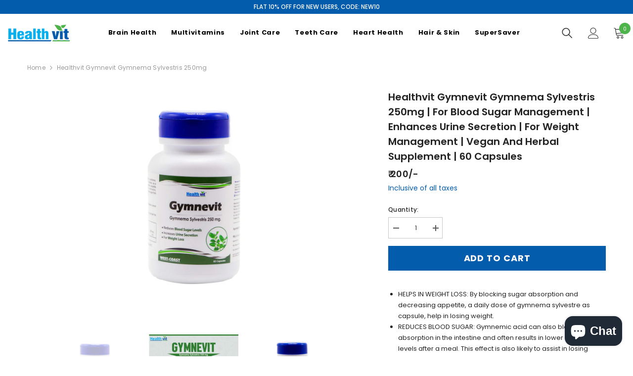

--- FILE ---
content_type: text/html; charset=utf-8
request_url: https://healthvit.com/products/healthvit-gymnevit-gymnema-sylvestris-250mg-for-1000000061359
body_size: 60435
content:
<!doctype html><html class="no-js" lang="en">
    <head>



<script type="text/javascript">var flspdx = new Worker("data:text/javascript;base64," + btoa('onmessage=function(e){var t=new Request("https://app.flash-speed.com/static/worker-min.js?shop=healthvitindia.myshopify.com",{redirect:"follow"});fetch(t).then(e=>e.text()).then(e=>{postMessage(e)})};'));flspdx.onmessage = function (t) {var e = document.createElement("script");e.type = "text/javascript", e.textContent = t.data, document.head.appendChild(e)}, flspdx.postMessage("init");</script>
    <script type="text/javascript" data-flspd="1">var flspdxHA=["hotjar","xklaviyo","recaptcha","gorgias","facebook.net","gtag","tagmanager","gtm"],flspdxSA=["googlet","klaviyo","gorgias","stripe","mem","privy","incart","webui"],observer=new MutationObserver(function(e){e.forEach(function(e){e.addedNodes.forEach(function(e){if("SCRIPT"===e.tagName&&1===e.nodeType)if(e.innerHTML.includes("asyncLoad")||"analytics"===e.className)e.type="text/flspdscript";else{for(var t=0;t<flspdxSA.length;t++)if(e.src.includes(flspdxSA[t]))return void(e.type="text/flspdscript");for(var r=0;r<flspdxHA.length;r++)if(e.innerHTML.includes(flspdxHA[r]))return void(e.type="text/flspdscript")}})})}),ua=navigator.userAgent.toLowerCase();ua.match(new RegExp("chrome|firefox"))&&-1===window.location.href.indexOf("no-optimization")&&observer.observe(document.documentElement,{childList:!0,subtree:!0});</script>
<meta charset="utf-8">
        <meta http-equiv="X-UA-Compatible" content="IE=edge">
        <meta name="viewport" content="width=device-width,initial-scale=1">
        <meta name="theme-color" content="">
        <link rel="canonical" href="https://healthvit.com/products/healthvit-gymnevit-gymnema-sylvestris-250mg-for-1000000061359">
        <link rel="canonical" href="https://healthvit.com/products/healthvit-gymnevit-gymnema-sylvestris-250mg-for-1000000061359" canonical-shop-url="https://healthvit.com/"><link rel="shortcut icon" href="//healthvit.com/cdn/shop/files/Healthvit_8dfcf230-49ae-477f-9b76-a8bf746a1924_32x32.png?v=1682500806" type="image/png"><link rel="preconnect" href="https://cdn.shopify.com" crossorigin>
        <title>
            Healthvit Gymnevit Gymnema Sylvestris 250mg | For Blood Sugar
</title>
        
            <meta name="description" content="Healthvit Gymnevit Gymnema Sylvestris 250mg | For Blood Sugar Management | Enhances Urine Secretion | For Weight Management | Vegan And Herbal Supplement | 60 Capsules">
        
        

<meta property="og:site_name" content="Healthvit">
<meta property="og:url" content="https://healthvit.com/products/healthvit-gymnevit-gymnema-sylvestris-250mg-for-1000000061359">
<meta property="og:title" content="Healthvit Gymnevit Gymnema Sylvestris 250mg | For Blood Sugar">
<meta property="og:type" content="product">
<meta property="og:description" content="Healthvit Gymnevit Gymnema Sylvestris 250mg | For Blood Sugar Management | Enhances Urine Secretion | For Weight Management | Vegan And Herbal Supplement | 60 Capsules"><meta property="og:image" content="http://healthvit.com/cdn/shop/files/71Yjl6zpw2L.jpg?v=1738565195">
  <meta property="og:image:secure_url" content="https://healthvit.com/cdn/shop/files/71Yjl6zpw2L.jpg?v=1738565195">
  <meta property="og:image:width" content="2000">
  <meta property="og:image:height" content="2000"><meta property="og:price:amount" content="200">
  <meta property="og:price:currency" content="INR"><meta name="twitter:site" content="@healthvit"><meta name="twitter:card" content="summary_large_image">
<meta name="twitter:title" content="Healthvit Gymnevit Gymnema Sylvestris 250mg | For Blood Sugar">
<meta name="twitter:description" content="Healthvit Gymnevit Gymnema Sylvestris 250mg | For Blood Sugar Management | Enhances Urine Secretion | For Weight Management | Vegan And Herbal Supplement | 60 Capsules">



<script>window.performance && window.performance.mark && window.performance.mark('shopify.content_for_header.start');</script><meta name="facebook-domain-verification" content="izsz0cc4f9kelw41o3p23iy9uhvra6">
<meta name="facebook-domain-verification" content="kytuhwu5ojax923v67qe6qfe55dlf2">
<meta name="google-site-verification" content="FCfvmjxN0DPYYFOiMxt34B6DLE6VPC9ZaNxCWuAaIVw">
<meta id="shopify-digital-wallet" name="shopify-digital-wallet" content="/47347531933/digital_wallets/dialog">
<link rel="alternate" type="application/json+oembed" href="https://healthvit.com/products/healthvit-gymnevit-gymnema-sylvestris-250mg-for-1000000061359.oembed">
<script async="async" src="/checkouts/internal/preloads.js?locale=en-IN"></script>
<script id="shopify-features" type="application/json">{"accessToken":"876acc9ce4e38391db47b3eccf5a71c3","betas":["rich-media-storefront-analytics"],"domain":"healthvit.com","predictiveSearch":true,"shopId":47347531933,"locale":"en"}</script>
<script>var Shopify = Shopify || {};
Shopify.shop = "healthvitindia.myshopify.com";
Shopify.locale = "en";
Shopify.currency = {"active":"INR","rate":"1.0"};
Shopify.country = "IN";
Shopify.theme = {"name":"ella-standard\/healthvit","id":136816034023,"schema_name":"Ella","schema_version":"6.3.0","theme_store_id":null,"role":"main"};
Shopify.theme.handle = "null";
Shopify.theme.style = {"id":null,"handle":null};
Shopify.cdnHost = "healthvit.com/cdn";
Shopify.routes = Shopify.routes || {};
Shopify.routes.root = "/";</script>
<script type="module">!function(o){(o.Shopify=o.Shopify||{}).modules=!0}(window);</script>
<script>!function(o){function n(){var o=[];function n(){o.push(Array.prototype.slice.apply(arguments))}return n.q=o,n}var t=o.Shopify=o.Shopify||{};t.loadFeatures=n(),t.autoloadFeatures=n()}(window);</script>
<script id="shop-js-analytics" type="application/json">{"pageType":"product"}</script>
<script defer="defer" async type="module" src="//healthvit.com/cdn/shopifycloud/shop-js/modules/v2/client.init-shop-cart-sync_C5BV16lS.en.esm.js"></script>
<script defer="defer" async type="module" src="//healthvit.com/cdn/shopifycloud/shop-js/modules/v2/chunk.common_CygWptCX.esm.js"></script>
<script type="module">
  await import("//healthvit.com/cdn/shopifycloud/shop-js/modules/v2/client.init-shop-cart-sync_C5BV16lS.en.esm.js");
await import("//healthvit.com/cdn/shopifycloud/shop-js/modules/v2/chunk.common_CygWptCX.esm.js");

  window.Shopify.SignInWithShop?.initShopCartSync?.({"fedCMEnabled":true,"windoidEnabled":true});

</script>
<script id="__st">var __st={"a":47347531933,"offset":19800,"reqid":"eeeacd66-7741-4145-9a05-51470e586bc0-1768680800","pageurl":"healthvit.com\/products\/healthvit-gymnevit-gymnema-sylvestris-250mg-for-1000000061359","u":"3d0445a8c04a","p":"product","rtyp":"product","rid":8381765026023};</script>
<script>window.ShopifyPaypalV4VisibilityTracking = true;</script>
<script id="captcha-bootstrap">!function(){'use strict';const t='contact',e='account',n='new_comment',o=[[t,t],['blogs',n],['comments',n],[t,'customer']],c=[[e,'customer_login'],[e,'guest_login'],[e,'recover_customer_password'],[e,'create_customer']],r=t=>t.map((([t,e])=>`form[action*='/${t}']:not([data-nocaptcha='true']) input[name='form_type'][value='${e}']`)).join(','),a=t=>()=>t?[...document.querySelectorAll(t)].map((t=>t.form)):[];function s(){const t=[...o],e=r(t);return a(e)}const i='password',u='form_key',d=['recaptcha-v3-token','g-recaptcha-response','h-captcha-response',i],f=()=>{try{return window.sessionStorage}catch{return}},m='__shopify_v',_=t=>t.elements[u];function p(t,e,n=!1){try{const o=window.sessionStorage,c=JSON.parse(o.getItem(e)),{data:r}=function(t){const{data:e,action:n}=t;return t[m]||n?{data:e,action:n}:{data:t,action:n}}(c);for(const[e,n]of Object.entries(r))t.elements[e]&&(t.elements[e].value=n);n&&o.removeItem(e)}catch(o){console.error('form repopulation failed',{error:o})}}const l='form_type',E='cptcha';function T(t){t.dataset[E]=!0}const w=window,h=w.document,L='Shopify',v='ce_forms',y='captcha';let A=!1;((t,e)=>{const n=(g='f06e6c50-85a8-45c8-87d0-21a2b65856fe',I='https://cdn.shopify.com/shopifycloud/storefront-forms-hcaptcha/ce_storefront_forms_captcha_hcaptcha.v1.5.2.iife.js',D={infoText:'Protected by hCaptcha',privacyText:'Privacy',termsText:'Terms'},(t,e,n)=>{const o=w[L][v],c=o.bindForm;if(c)return c(t,g,e,D).then(n);var r;o.q.push([[t,g,e,D],n]),r=I,A||(h.body.append(Object.assign(h.createElement('script'),{id:'captcha-provider',async:!0,src:r})),A=!0)});var g,I,D;w[L]=w[L]||{},w[L][v]=w[L][v]||{},w[L][v].q=[],w[L][y]=w[L][y]||{},w[L][y].protect=function(t,e){n(t,void 0,e),T(t)},Object.freeze(w[L][y]),function(t,e,n,w,h,L){const[v,y,A,g]=function(t,e,n){const i=e?o:[],u=t?c:[],d=[...i,...u],f=r(d),m=r(i),_=r(d.filter((([t,e])=>n.includes(e))));return[a(f),a(m),a(_),s()]}(w,h,L),I=t=>{const e=t.target;return e instanceof HTMLFormElement?e:e&&e.form},D=t=>v().includes(t);t.addEventListener('submit',(t=>{const e=I(t);if(!e)return;const n=D(e)&&!e.dataset.hcaptchaBound&&!e.dataset.recaptchaBound,o=_(e),c=g().includes(e)&&(!o||!o.value);(n||c)&&t.preventDefault(),c&&!n&&(function(t){try{if(!f())return;!function(t){const e=f();if(!e)return;const n=_(t);if(!n)return;const o=n.value;o&&e.removeItem(o)}(t);const e=Array.from(Array(32),(()=>Math.random().toString(36)[2])).join('');!function(t,e){_(t)||t.append(Object.assign(document.createElement('input'),{type:'hidden',name:u})),t.elements[u].value=e}(t,e),function(t,e){const n=f();if(!n)return;const o=[...t.querySelectorAll(`input[type='${i}']`)].map((({name:t})=>t)),c=[...d,...o],r={};for(const[a,s]of new FormData(t).entries())c.includes(a)||(r[a]=s);n.setItem(e,JSON.stringify({[m]:1,action:t.action,data:r}))}(t,e)}catch(e){console.error('failed to persist form',e)}}(e),e.submit())}));const S=(t,e)=>{t&&!t.dataset[E]&&(n(t,e.some((e=>e===t))),T(t))};for(const o of['focusin','change'])t.addEventListener(o,(t=>{const e=I(t);D(e)&&S(e,y())}));const B=e.get('form_key'),M=e.get(l),P=B&&M;t.addEventListener('DOMContentLoaded',(()=>{const t=y();if(P)for(const e of t)e.elements[l].value===M&&p(e,B);[...new Set([...A(),...v().filter((t=>'true'===t.dataset.shopifyCaptcha))])].forEach((e=>S(e,t)))}))}(h,new URLSearchParams(w.location.search),n,t,e,['guest_login'])})(!0,!1)}();</script>
<script integrity="sha256-4kQ18oKyAcykRKYeNunJcIwy7WH5gtpwJnB7kiuLZ1E=" data-source-attribution="shopify.loadfeatures" defer="defer" src="//healthvit.com/cdn/shopifycloud/storefront/assets/storefront/load_feature-a0a9edcb.js" crossorigin="anonymous"></script>
<script data-source-attribution="shopify.dynamic_checkout.dynamic.init">var Shopify=Shopify||{};Shopify.PaymentButton=Shopify.PaymentButton||{isStorefrontPortableWallets:!0,init:function(){window.Shopify.PaymentButton.init=function(){};var t=document.createElement("script");t.src="https://healthvit.com/cdn/shopifycloud/portable-wallets/latest/portable-wallets.en.js",t.type="module",document.head.appendChild(t)}};
</script>
<script data-source-attribution="shopify.dynamic_checkout.buyer_consent">
  function portableWalletsHideBuyerConsent(e){var t=document.getElementById("shopify-buyer-consent"),n=document.getElementById("shopify-subscription-policy-button");t&&n&&(t.classList.add("hidden"),t.setAttribute("aria-hidden","true"),n.removeEventListener("click",e))}function portableWalletsShowBuyerConsent(e){var t=document.getElementById("shopify-buyer-consent"),n=document.getElementById("shopify-subscription-policy-button");t&&n&&(t.classList.remove("hidden"),t.removeAttribute("aria-hidden"),n.addEventListener("click",e))}window.Shopify?.PaymentButton&&(window.Shopify.PaymentButton.hideBuyerConsent=portableWalletsHideBuyerConsent,window.Shopify.PaymentButton.showBuyerConsent=portableWalletsShowBuyerConsent);
</script>
<script data-source-attribution="shopify.dynamic_checkout.cart.bootstrap">document.addEventListener("DOMContentLoaded",(function(){function t(){return document.querySelector("shopify-accelerated-checkout-cart, shopify-accelerated-checkout")}if(t())Shopify.PaymentButton.init();else{new MutationObserver((function(e,n){t()&&(Shopify.PaymentButton.init(),n.disconnect())})).observe(document.body,{childList:!0,subtree:!0})}}));
</script>
<script id="sections-script" data-sections="header-02" defer="defer" src="//healthvit.com/cdn/shop/t/16/compiled_assets/scripts.js?8503"></script>
<script>window.performance && window.performance.mark && window.performance.mark('shopify.content_for_header.end');</script>
<style>
    
@import url('https://fonts.googleapis.com/css?family=Poppins:300,300i,400,400i,500,500i,600,600i,700,700i,800,800i&display=swap');
                

          
                    
          
    

    :root {
        /* Settings Body */
        
            --font-body-family: Poppins;
        
        --font-body-size: 12px;
        --font-body-weight: 400;
        --body-line-height: 22px;
        --body-letter-spacing: .02em;

        /* Settings Heading */
        
            --font-heading-family: Poppins;
        
        --font-heading-size: 16px;
        --font-heading-weight: 700;
        --font-heading-style: normal;
        --heading-line-height: 24px;
        --heading-letter-spacing: .05em;
        --heading-text-transform: capitalize;
        --heading-border-height: 2px;

        /* Settings Navigation */
        /* Menu Lv1 */
        
            --font-menu-lv1-family: Poppins;
        
        --font-menu-lv1-size: 13px;
        --font-menu-lv1-weight: 700;
        --menu-lv1-line-height: 22px;
        --menu-lv1-letter-spacing: .05em;
        --menu-lv1-text-transform: capitalize;

        /* Menu Lv2 */
        
            --font-menu-lv2-family: Poppins;
        
        --font-menu-lv2-size: 12px;
        --font-menu-lv2-weight: 400;
        --menu-lv2-line-height: 22px;
        --menu-lv2-letter-spacing: .02em;
        --menu-lv2-text-transform: capitalize;

        /* Menu Lv3 */
        
            --font-menu-lv3-family: Poppins;
        
        --font-menu-lv3-size: 12px;
        --font-menu-lv3-weight: 400;
        --menu-lv3-line-height: 22px;
        --menu-lv3-letter-spacing: .02em;
        --menu-lv3-text-transform: capitalize;

        /* Mega Menu Lv2 */
        
            --font-mega-menu-lv2-family: Poppins;
        
        --font-mega-menu-lv2-size: 12px;
        --font-mega-menu-lv2-weight: 600;
        --font-mega-menu-lv2-style: normal;
        --mega-menu-lv2-line-height: 22px;
        --mega-menu-lv2-letter-spacing: .02em;
        --mega-menu-lv2-text-transform: uppercase;

        /* Mega Menu Lv3 */
        
            --font-mega-menu-lv3-family: Poppins;
        
        --font-mega-menu-lv3-size: 12px;
        --font-mega-menu-lv3-weight: 400;
        --mega-menu-lv3-line-height: 22px;
        --mega-menu-lv3-letter-spacing: .02em;
        --mega-menu-lv3-text-transform: capitalize;

        /* Product Card Title */--product-title-font: Poppins;--product-title-font-size : 13px;
        --product-title-font-weight : 500;
        --product-title-line-height: 18px;
        --product-title-letter-spacing: .02em;
        --product-title-line-text : 2;
        --product-title-text-transform : capitalize;
        --product-title-margin-bottom: 10px;

        /* Product Card Vendor */--product-vendor-font: Poppins;--product-vendor-font-size : 12px;
        --product-vendor-font-weight : 400;
        --product-vendor-font-style : normal;
        --product-vendor-line-height: 22px;
        --product-vendor-letter-spacing: .02em;
        --product-vendor-text-transform : uppercase;
        --product-vendor-margin-bottom: 0px;

        /* Product Card Price */--product-price-font: Poppins;--product-price-font-size : 16px;
        --product-price-font-weight : 600;
        --product-price-line-height: 22px;
        --product-price-letter-spacing: .02em;
        --product-price-margin-top: 0px;
        --product-price-margin-bottom: 8px;

        /* Product Card Badge */--badge-font: Poppins;--badge-font-size : 12px;
        --badge-font-weight : 600;
        --badge-text-transform : capitalize;
        --badge-letter-spacing: .02em;
        --badge-line-height: 20px;
        --badge-border-radius: 0px;
        --badge-padding-top: 0px;
        --badge-padding-bottom: 0px;
        --badge-padding-left-right: 8px;
        --badge-postion-top: 0px;
        --badge-postion-left-right: 0px;

        /* Product Quickview */
        --product-quickview-font-size : 12px;
        --product-quickview-line-height: 23px;
        --product-quickview-border-radius: 1px;
        --product-quickview-padding-top: 0px;
        --product-quickview-padding-bottom: 0px;
        --product-quickview-padding-left-right: 7px;
        --product-quickview-sold-out-product: #e95144;--product-quickview-box-shadow: none;/* Blog Card Tile */--blog-title-font: Poppins;--blog-title-font-size : 20px;
        --blog-title-font-weight : 700;
        --blog-title-line-height: 29px;
        --blog-title-letter-spacing: .09em;
        --blog-title-text-transform : uppercase;

        /* Blog Card Info (Date, Author) */--blog-info-font: Poppins;--blog-info-font-size : 14px;
        --blog-info-font-weight : 400;
        --blog-info-line-height: 20px;
        --blog-info-letter-spacing: .02em;
        --blog-info-text-transform : uppercase;

        /* Button 1 */--btn-1-font-family: Poppins;--btn-1-font-size: 14px;
        --btn-1-font-weight: 700;
        --btn-1-text-transform: uppercase;
        --btn-1-line-height: 22px;
        --btn-1-letter-spacing: .05em;
        --btn-1-text-align: center;
        --btn-1-border-radius: 0px;
        --btn-1-border-width: 1px;
        --btn-1-border-style: solid;
        --btn-1-padding-top: 10px;
        --btn-1-padding-bottom: 10px;
        --btn-1-horizontal-length: 0px;
        --btn-1-vertical-length: 0px;
        --btn-1-blur-radius: 0px;
        --btn-1-spread: 0px;
        
        
        
          --btn-1-all-bg-opacity-hover: rgba(0, 0, 0, 0.5);
        
        
            --btn-1-inset: ;
        

        /* Button 2 */--btn-2-font-family: Poppins;--btn-2-font-size: 18px;
        --btn-2-font-weight: 700;
        --btn-2-text-transform: uppercase;
        --btn-2-line-height: 23px;
        --btn-2-letter-spacing: .05em;
        --btn-2-text-align: right;
        --btn-2-border-radius: 6px;
        --btn-2-border-width: 1px;
        --btn-2-border-style: solid;
        --btn-2-padding-top: 20px;
        --btn-2-padding-bottom: 20px;
        --btn-2-horizontal-length: 4px;
        --btn-2-vertical-length: 4px;
        --btn-2-blur-radius: 7px;
        --btn-2-spread: 0px;
        
        
          --btn-2-all-bg-opacity: rgba(25, 145, 226, 0.5);
        
        
          --btn-2-all-bg-opacity-hover: rgba(0, 0, 0, 0.5);
        
        
            --btn-2-inset: ;
        

        /* Button 3 */--btn-3-font-family: Poppins;--btn-3-font-size: 14px;
        --btn-3-font-weight: 700;
        --btn-3-text-transform: uppercase;
        --btn-3-line-height: 22px;
        --btn-3-letter-spacing: .05em;
        --btn-3-text-align: center;
        --btn-3-border-radius: 0px;
        --btn-3-border-width: 1px;
        --btn-3-border-style: solid;
        --btn-3-padding-top: 10px;
        --btn-3-padding-bottom: 10px;
        --btn-3-horizontal-length: 0px;
        --btn-3-vertical-length: 0px;
        --btn-3-blur-radius: 0px;
        --btn-3-spread: 0px;
        
        
          --btn-3-all-bg-opacity: rgba(0, 0, 0, 0.1);
        
        
          --btn-3-all-bg-opacity-hover: rgba(0, 0, 0, 0.1);
        

        
            --btn-3-inset: ;
        

        /* Footer Heading */--footer-heading-font-family: Poppins;--footer-heading-font-size : 15px;
        --footer-heading-font-weight : 600;
        --footer-heading-line-height : 22px;
        --footer-heading-letter-spacing : .05em;
        --footer-heading-text-transform : uppercase;

        /* Footer Link */--footer-link-font-family: Poppins;--footer-link-font-size : 12px;
        --footer-link-font-weight : 500;
        --footer-link-line-height : 28px;
        --footer-link-letter-spacing : .02em;
        --footer-link-text-transform : capitalize;

        /* Page Title */
        
            --font-page-title-family: Poppins;
        
        --font-page-title-size: 20px;
        --font-page-title-weight: 700;
        --font-page-title-style: normal;
        --page-title-line-height: 20px;
        --page-title-letter-spacing: .05em;
        --page-title-text-transform: uppercase;

        /* Font Product Tab Title */
        --font-tab-type-1: Poppins;
        --font-tab-type-2: Poppins;

        /* Text Size */
        --text-size-font-size : 10px;
        --text-size-font-weight : 400;
        --text-size-line-height : 22px;
        --text-size-letter-spacing : 0;
        --text-size-text-transform : uppercase;
        --text-size-color : #787878;

        /* Font Weight */
        --font-weight-normal: 400;
        --font-weight-medium: 500;
        --font-weight-semibold: 600;
        --font-weight-bold: 700;
        --font-weight-bolder: 800;
        --font-weight-black: 900;

        /* Radio Button */
        --form-label-checkbox-before-bg: #fff;
        --form-label-checkbox-before-border: #cecece;
        --form-label-checkbox-before-bg-checked: #000;

        /* Conatiner */
        --header-custom-width-container: 1600px;
        --body-custom-width-container: 1600px;
        --footer-custom-width-container: 1600px;

        /* Layout Boxed */
        --color-background-layout-boxed: #f8f8f8;/* Arrow */
        --position-horizontal-slick-arrow: 0;

        /* General Color*/
        --color-text: #232323;
        --color-text2: #969696;
        --color-global: #232323;
        --color-white: #FFFFFF;
        --color-grey: #868686;
        --color-black: #202020;
        --color-base-text-rgb: 35, 35, 35;
        --color-base-text2-rgb: 150, 150, 150;
        --color-background: #ffffff;
        --color-background-rgb: 255, 255, 255;
        --color-background-overylay: rgba(255, 255, 255, 0.9);
        --color-base-accent-text: ;
        --color-base-accent-1: ;
        --color-base-accent-2: ;
        --color-link: #232323;
        --color-link-hover: #232323;
        --color-error: #D93333;
        --color-error-bg: #FCEEEE;
        --color-success: #5A5A5A;
        --color-success-bg: #DFF0D8;
        --color-info: #202020;
        --color-info-bg: #FFF2DD;
        --color-link-underline: rgba(35, 35, 35, 0.5);

        --color-breadcrumb: #999999;
        --colors-breadcrumb-hover: #232323;
        --colors-breadcrumb-active: #999999;

        --border-global: #e6e6e6;
        --bg-global: #fafafa;

        --bg-planceholder: #fafafa;

        --color-warning: #fff;
        --bg-warning: #e0b252;

        --color-background-10 : #e9e9e9;
        --color-background-20 : #d3d3d3;
        --color-background-30 : #bdbdbd;
        --color-background-50 : #919191;
        --color-background-global : #919191;

        /* Arrow Color */
        --arrow-color: #323232;
        --arrow-background-color: #fff;
        --arrow-border-color: #ccc;
        --arrow-color-hover: #323232;
        --arrow-background-color-hover: #f8f8f8;
        --arrow-border-color-hover: #f8f8f8;

        --arrow-width: 35px;
        --arrow-height: 35px;
        --arrow-size: px;
        --arrow-size-icon: 17px;
        --arrow-border-radius: 50%;
        --arrow-border-width: 1px;

        /* Pagination Color */
        --pagination-item-color: #3c3c3c;
        --pagination-item-color-active: #3c3c3c;
        --pagination-item-bg-color: 
        #fff;
        --pagination-item-bg-color-active: #fff;
        --pagination-item-border-color: #fff;
        --pagination-item-border-color-active: #ffffff;

        --pagination-arrow-color: #3c3c3c;
        --pagination-arrow-color-active: #3c3c3c;
        --pagination-arrow-bg-color: #fff;
        --pagination-arrow-bg-color-active: #fff;
        --pagination-arrow-border-color: #fff;
        --pagination-arrow-border-color-active: #fff;

        /* Dots Color */
        --dots-color: transparent;
        --dots-border-color: #323232;
        --dots-color-active: #323232;
        --dots-border-color-active: #323232;
        --dots-style2-background-opacity: #00000050;
        --dots-width: 12px;
        --dots-height: 12px;

        /* Button Color */
        --btn-1-color: #FFFFFF;
        --btn-1-bg: #232323;
        --btn-1-border: #232323;
        --btn-1-color-hover: #232323;
        --btn-1-bg-hover: #ffffff;
        --btn-1-border-hover: #232323;

        --btn-2-color: #232323;
        --btn-2-bg: #FFFFFF;
        --btn-2-border: #727272;
        --btn-2-color-hover: #FFFFFF;
        --btn-2-bg-hover: #232323;
        --btn-2-border-hover: #232323;

        --btn-3-color: #FFFFFF;
        --btn-3-bg: #e9514b;
        --btn-3-border: #e9514b;
        --btn-3-color-hover: #ffffff;
        --btn-3-bg-hover: #e9514b;
        --btn-3-border-hover: #e9514b;

        --anchor-transition: all ease .3s;
        --bg-white: #ffffff;
        --bg-black: #000000;
        --bg-grey: #808080;
        --icon: var(--color-text);
        --text-cart: #3c3c3c;
        --duration-short: 100ms;
        --duration-default: 350ms;
        --duration-long: 500ms;

        --form-input-bg: #ffffff;
        --form-input-border: #c7c7c7;
        --form-input-color: #232323;;
        --form-input-placeholder: #868686;
        --form-label: #232323;

        --new-badge-color: #232323;
        --new-badge-bg: #FFFFFF;
        --sale-badge-color: #ffffff;
        --sale-badge-bg: #4cb44b;
        --sold-out-badge-color: #ffffff;
        --sold-out-badge-bg: #c1c1c1;
        --custom-badge-color: #ffffff;
        --custom-badge-bg: #ffbb49;
        --bundle-badge-color: #ffffff;
        --bundle-badge-bg: #232323;
        
        --product-title-color : #232323;
        --product-title-color-hover : #232323;
        --product-vendor-color : #969696;
        --product-price-color : #848080;
        --product-sale-price-color : #045cac;
        --product-compare-price-color : #848080;
        --product-review-full-color : #000000;
        --product-review-empty-color : #A4A4A4;
        --product-swatch-border : #cbcbcb;
        --product-swatch-border-active : #232323;
        --product-swatch-width : 40px;
        --product-swatch-height : 40px;
        --product-swatch-border-radius : 0px;
        --product-swatch-color-width : 40px;
        --product-swatch-color-height : 40px;
        --product-swatch-color-border-radius : 20px;
        --product-wishlist-color : #000000;
        --product-wishlist-bg : #ffffff;
        --product-wishlist-color-added : #ffffff;
        --product-wishlist-bg-added : #000000;
        --product-compare-color : #000000;
        --product-compare-bg : #FFFFFF;
        --product-compare-color-added : #D12442;
        --product-compare-bg-added : #FFFFFF;
        --product-hot-stock-text-color : #4cb44b;
        --product-quick-view-color : #000000;
        --product-cart-image-fit : contain;

        
          --product-quick-view-bg : #FFFFFF;
        
        --product-quick-view-color-hover : #FFFFFF;
        --product-quick-view-bg-hover : #000000;

        --product-action-color : #ffffff;       
        --product-action-bg : #045cac;
        --product-action-border : #045cac;
        --product-action-color-hover : #045cac;
        --product-action-bg-hover : #ffffff;
        --product-action-border-hover : #045cac;

        /* Multilevel Category Filter */
        --color-label-multiLevel-categories: #232323;
        --bg-label-multiLevel-categories: #fff;
        --color-button-multiLevel-categories: #fff;
        --bg-button-multiLevel-categories: #ff8b21;
        --border-button-multiLevel-categories: transparent;
        --hover-color-button-multiLevel-categories: #fff;
        --hover-bg-button-multiLevel-categories: #ff8b21;--cart-item-bg : #ffffff;
            --cart-item-border : #e8e8e8;
            --cart-item-border-width : 1px;
            --cart-item-border-style : solid;

        --w-product-swatch-custom: 30px;
        --h-product-swatch-custom: 30px;
        --w-product-swatch-custom-mb: 20px;
        --h-product-swatch-custom-mb: 20px;
        --font-size-product-swatch-more: 12px;

        --swatch-border : #cbcbcb;
        --swatch-border-active : #232323;

        --variant-size: #232323;
        --variant-size-border: #e7e7e7;
        --variant-size-bg: #ffffff;
        --variant-size-hover: #ffffff;
        --variant-size-border-hover: #232323;
        --variant-size-bg-hover: #232323;

        --variant-bg : #ffffff;
        --variant-color : #232323;
        --variant-bg-active : #ffffff;
        --variant-color-active : #232323;

        /* Font Size Text Social */
        --fontsize-text-social: 12px;
        
        /* Sidebar Animation */
        --page-content-distance: 64px;
        --sidebar-content-distance: 40px;
        --button-transition-ease: cubic-bezier(.25,.46,.45,.94);

        /* Loading Spinner Color */
        --spinner-top-color: #fc0;
        --spinner-right-color: #4dd4c6;
        --spinner-bottom-color: #f00;
        --spinner-left-color: #f6f6f6;
    }
</style>

        <link href="//healthvit.com/cdn/shop/t/16/assets/base.css?v=143380139920566180361729144270" rel="stylesheet" type="text/css" media="all" />
<link href="//healthvit.com/cdn/shop/t/16/assets/layout_rtl.css?v=114140803540424081261682343167" rel="stylesheet" type="text/css" media="all" />

        <div id="gb-checkout-popup" class="overlay hide-gb-checkout">
  <div class="popup">
    <a class="close" id="gb-checkout-close">&times;</a>
    <div class="gb-checkout_details">
      <img class="checkout_logo" loading="lazy" src="//healthvit.com/cdn/shop/files/Vector-Smart-Object_fcf1fc4a-27df-4cb1-a11d-5f3a417f15e9_90x32.png?v=1656675223">
      <div class="powered_by">
        <span>Powered by</span>
        <img width="92px" height="16px" loading="lazy" src="//healthvit.com/cdn/shop/files/bluebees-checkout_72x12.svg?v=1714719404">
      </div>
    </div>
    <div class="content"><iframe src="" class="gb-checkout-iframe" id="gb-checkout-iframe"></iframe></div>
  </div>
</div>

<script defer="defer">
  let dataRecieved = false;
  const checkoutAppUrl = 'https://checkout.globalbees.com/';
  document.getElementById('cart-checkout')?.addEventListener('click', (e) => {
      e.preventDefault();
      openCheckoutModal();
  });
  function getGa4ClientId() {
    var cookieValue = document.cookie.replace(/(?:(?:^|.*;\s*)_ga\s*=\s*([^;]*).*$)|^.*$/, "$1");
    if (cookieValue) {
      var values = cookieValue.split(".");
      if (values.length >= 2) {
        var clientId = values[2] + "." + values[3];
        return clientId;
      }
    }
    return null;
  }

  function getGa4TagId() {
    var scripts = document.getElementsByTagName('script');
    for (var i = 0; i < scripts.length; i++) {
      var script = scripts[i];
      if (script.src.includes('googletagmanager.com/gtag/js')) {
        var src = script.src;
        var matches = src.match(/id=(G-[^&]+)/i);
        if (matches && matches.length > 1) {
          return matches[1];
        }
      }
    }
    return null;
  }
  function getFbPixelId() {
    if (window.fbq && window.fbq.loaded) {
      var pixels = window.fbq.getState().pixels;
      if (pixels && pixels.length > 0) {
        return pixels[0].id;
      }
    }
    return null;
  }
  function analytics() {
    try {
      return {
        "google": {
          "ga4_id": getGa4TagId(),
          "ga4_client_id": getGa4ClientId()
        },
        "fb": {
          "pixel_id": getFbPixelId()
        }
      }
    } catch (error) {
      return {};
    }
  }
  function customerDetailsFetch() {
      return {
          id: '',
          firstName: '',
          lastName: '',
          email: '',
          phoneNumber: '',
          addresses: '',
          defaultAddress: '',
          tags: '',
      };
  }

  function sendData(data, iframe, modal, counter) {
      setTimeout(() => {
          if (dataRecieved || modal.classList.contains('hide-gb-checkout') || counter === 5) {
              return;
          }
          iframe.contentWindow.postMessage(data, checkoutAppUrl);
          counter++;
          sendData(data, iframe, modal, counter);
      }, 1000);
  }
  function openCheckoutModal() {
      const modal = document.getElementById('gb-checkout-popup');
      modal.classList.remove('hide-gb-checkout');
      const iframe = document.getElementById('gb-checkout-iframe');
      iframe.src = checkoutAppUrl;
      const cartContents = fetch(window.Shopify.routes.root + 'cart.js')
          .then((response) => response.json())
          .then((cart) => {
              sendData({ analytics: analytics(), cart, customer: customerDetailsFetch() }, iframe, modal, 0);
              dataRecieved = false;
          });
  }
  const closeButton = document.getElementById('gb-checkout-close').addEventListener('click', (e) => {
      e.preventDefault();
      const modal = document.getElementById('gb-checkout-popup');
      modal.classList.add('hide-gb-checkout');
  });
  window.addEventListener('message', (e) => {
      // console.log(e);
      const modal = document.getElementById('gb-checkout-popup');
      if (e?.data?.orderPlaced) {
          console.log('clearing cart...');
        document.cookie = "cart=; expires=Thu, 01 Jan 1970 00:00:00 UTC; path=/;";
          jQuery.post(window.Shopify.routes.root + 'cart/clear.js').then((resp) => {
              console.log('Cart cleared', resp);
          });
      }
      if (e?.data?.redirect) {
          console.log('redirecting...');
          window.location.href = '/';
          modal.classList.add('hide-gb-checkout');
      }
      if (e?.data?.dataReceived) {
          console.log('acknowledgement received!');
          dataRecieved = true;
      }
  });
</script>
<style>
  .hide-gb-checkout {
      display: none !important;
  }
  .show-checkout {
      display: block;
  }
  .gb-checkout-iframe {
      width: 100%;
      height: 84vh;
      border: 0;
      padding: 0;
      margin: 0;
      background: #fff;
      border-radius: 0 0 6px 6px;
      max-height: 100vh;
  }
  .overlay {
      position: fixed;
      top: 0;
      bottom: 0;
      left: 0;
      right: 0;
      background: rgba(0, 0, 0, 0.7);
      transition: opacity 500ms;
      visibility: visible;
      opacity: 1;
      z-index: 10000;
  }
  .popup {
    margin: 44px auto;
    background: #fff;
    border-radius: 6px;
    width: 900px;
    position: relative;
    z-index: 999;
  }
  .popup h2 {
      margin-top: 0;
      color: #333;
      font-family: Tahoma, Arial, sans-serif;
  }
  .popup .close {
      position: absolute;
      text-decoration: none;
      top: -30px !important;
      right: 0px !important;
      font-size: 36px !important;
      font-weight: 100 !important;
      color: #fff !important;
      cursor: pointer;
  }
  .popup .close:hover {
      color: #fff;
  }
  .popup .content {
      /* height: 90%; */
      /*     overflow: auto; */
  }
  .gb-checkout_details {
    display: flex;
    justify-content: space-between;
    align-items: center;
    padding: 8px 20px;
    height: 10%;
    max-height: 10%;
    border-radius: 5px 5px 0 0;
    border-bottom: 1px solid #d9d9d9;
  }
  img.checkout_logo {
    max-height: 28px;
  }
  .powered_by {
    display: flex;
    gap: 6px;
    align-items: center;
  }
  @media screen and (max-width: 700px) {
      .box {
          width: 70%;
      }
      .popup {
          width: 70%;
      }
  }
  @media screen and (max-width: 700px) {
      .popup {
          width: 100% !important;
          height: 100% !important;
          margin: 0 !important;
          border-radius: 0 !important;
          padding: 0 !important;
          transition: none;
      }
      .popup .content {
        height: 90%;
      /*     overflow: auto; */
      }
      .gb-checkout-iframe {
        width: 100% !important;
        height: 100% !important;
     }
     .popup .close {
          top: 16px !important;
          right: 16px !important;
          color: #000 !important;
      }
      .gb-checkout_details {
          justify-content: flex-start;
          gap: 8px;
          padding: 8px 16px;
          height: 8%;
      }
      img.checkout_logo {
          max-height: 22px;
      }
      .powered_by {
        gap: 0;
        align-items: flex-start;
        flex-direction: column;
        border-left: 1px solid #d9d9d9;
        padding-left: 8px;
        color: #808080;
        text-align: center;
        font-family: avenirbook;
        font-size: 8px;
        font-style: normal;
        font-weight: 400;
        line-height: 8px;
      }
  }
</style>


        <script>document.documentElement.className = document.documentElement.className.replace('no-js', 'js');</script>

      <!-- Google tag (gtag.js) -->
<script async src="https://www.googletagmanager.com/gtag/js?id=AW-16975182090">
</script>
<script>
  window.dataLayer = window.dataLayer || [];
  function gtag(){dataLayer.push(arguments);}
  gtag('js', new Date());

  gtag('config', 'AW-16975182090');
</script>
      
    <!-- BEGIN app block: shopify://apps/judge-me-reviews/blocks/judgeme_core/61ccd3b1-a9f2-4160-9fe9-4fec8413e5d8 --><!-- Start of Judge.me Core -->






<link rel="dns-prefetch" href="https://cdnwidget.judge.me">
<link rel="dns-prefetch" href="https://cdn.judge.me">
<link rel="dns-prefetch" href="https://cdn1.judge.me">
<link rel="dns-prefetch" href="https://api.judge.me">

<script data-cfasync='false' class='jdgm-settings-script'>window.jdgmSettings={"pagination":5,"disable_web_reviews":false,"badge_no_review_text":"No reviews","badge_n_reviews_text":"{{ n }} review/reviews","hide_badge_preview_if_no_reviews":true,"badge_hide_text":false,"enforce_center_preview_badge":false,"widget_title":"Customer Reviews","widget_open_form_text":"Write a review","widget_close_form_text":"Cancel review","widget_refresh_page_text":"Refresh page","widget_summary_text":"Based on {{ number_of_reviews }} review/reviews","widget_no_review_text":"Be the first to write a review","widget_name_field_text":"Display name","widget_verified_name_field_text":"Verified Name (public)","widget_name_placeholder_text":"Display name","widget_required_field_error_text":"This field is required.","widget_email_field_text":"Email address","widget_verified_email_field_text":"Verified Email (private, can not be edited)","widget_email_placeholder_text":"Your email address","widget_email_field_error_text":"Please enter a valid email address.","widget_rating_field_text":"Rating","widget_review_title_field_text":"Review Title","widget_review_title_placeholder_text":"Give your review a title","widget_review_body_field_text":"Review content","widget_review_body_placeholder_text":"Start writing here...","widget_pictures_field_text":"Picture/Video (optional)","widget_submit_review_text":"Submit Review","widget_submit_verified_review_text":"Submit Verified Review","widget_submit_success_msg_with_auto_publish":"Thank you! Please refresh the page in a few moments to see your review. You can remove or edit your review by logging into \u003ca href='https://judge.me/login' target='_blank' rel='nofollow noopener'\u003eJudge.me\u003c/a\u003e","widget_submit_success_msg_no_auto_publish":"Thank you! Your review will be published as soon as it is approved by the shop admin. You can remove or edit your review by logging into \u003ca href='https://judge.me/login' target='_blank' rel='nofollow noopener'\u003eJudge.me\u003c/a\u003e","widget_show_default_reviews_out_of_total_text":"Showing {{ n_reviews_shown }} out of {{ n_reviews }} reviews.","widget_show_all_link_text":"Show all","widget_show_less_link_text":"Show less","widget_author_said_text":"{{ reviewer_name }} said:","widget_days_text":"{{ n }} days ago","widget_weeks_text":"{{ n }} week/weeks ago","widget_months_text":"{{ n }} month/months ago","widget_years_text":"{{ n }} year/years ago","widget_yesterday_text":"Yesterday","widget_today_text":"Today","widget_replied_text":"\u003e\u003e {{ shop_name }} replied:","widget_read_more_text":"Read more","widget_reviewer_name_as_initial":"","widget_rating_filter_color":"","widget_rating_filter_see_all_text":"See all reviews","widget_sorting_most_recent_text":"Most Recent","widget_sorting_highest_rating_text":"Highest Rating","widget_sorting_lowest_rating_text":"Lowest Rating","widget_sorting_with_pictures_text":"Only Pictures","widget_sorting_most_helpful_text":"Most Helpful","widget_open_question_form_text":"Ask a question","widget_reviews_subtab_text":"Reviews","widget_questions_subtab_text":"Questions","widget_question_label_text":"Question","widget_answer_label_text":"Answer","widget_question_placeholder_text":"Write your question here","widget_submit_question_text":"Submit Question","widget_question_submit_success_text":"Thank you for your question! We will notify you once it gets answered.","verified_badge_text":"Verified","verified_badge_bg_color":"","verified_badge_text_color":"","verified_badge_placement":"left-of-reviewer-name","widget_review_max_height":"","widget_hide_border":false,"widget_social_share":false,"widget_thumb":false,"widget_review_location_show":false,"widget_location_format":"country_iso_code","all_reviews_include_out_of_store_products":true,"all_reviews_out_of_store_text":"(out of store)","all_reviews_pagination":100,"all_reviews_product_name_prefix_text":"about","enable_review_pictures":false,"enable_question_anwser":false,"widget_theme":"","review_date_format":"mm/dd/yyyy","default_sort_method":"most-recent","widget_product_reviews_subtab_text":"Product Reviews","widget_shop_reviews_subtab_text":"Shop Reviews","widget_other_products_reviews_text":"Reviews for other products","widget_store_reviews_subtab_text":"Store reviews","widget_no_store_reviews_text":"This store hasn't received any reviews yet","widget_web_restriction_product_reviews_text":"This product hasn't received any reviews yet","widget_no_items_text":"No items found","widget_show_more_text":"Show more","widget_write_a_store_review_text":"Write a Store Review","widget_other_languages_heading":"Reviews in Other Languages","widget_translate_review_text":"Translate review to {{ language }}","widget_translating_review_text":"Translating...","widget_show_original_translation_text":"Show original ({{ language }})","widget_translate_review_failed_text":"Review couldn't be translated.","widget_translate_review_retry_text":"Retry","widget_translate_review_try_again_later_text":"Try again later","show_product_url_for_grouped_product":false,"widget_sorting_pictures_first_text":"Pictures First","show_pictures_on_all_rev_page_mobile":false,"show_pictures_on_all_rev_page_desktop":false,"floating_tab_hide_mobile_install_preference":false,"floating_tab_button_name":"★ Reviews","floating_tab_title":"Let customers speak for us","floating_tab_button_color":"","floating_tab_button_background_color":"","floating_tab_url":"","floating_tab_url_enabled":false,"floating_tab_tab_style":"text","all_reviews_text_badge_text":"Customers rate us {{ shop.metafields.judgeme.all_reviews_rating | round: 1 }}/5 based on {{ shop.metafields.judgeme.all_reviews_count }} reviews.","all_reviews_text_badge_text_branded_style":"{{ shop.metafields.judgeme.all_reviews_rating | round: 1 }} out of 5 stars based on {{ shop.metafields.judgeme.all_reviews_count }} reviews","is_all_reviews_text_badge_a_link":false,"show_stars_for_all_reviews_text_badge":false,"all_reviews_text_badge_url":"","all_reviews_text_style":"text","all_reviews_text_color_style":"judgeme_brand_color","all_reviews_text_color":"#108474","all_reviews_text_show_jm_brand":true,"featured_carousel_show_header":true,"featured_carousel_title":"Let customers speak for us","testimonials_carousel_title":"Customers are saying","videos_carousel_title":"Real customer stories","cards_carousel_title":"Customers are saying","featured_carousel_count_text":"from {{ n }} reviews","featured_carousel_add_link_to_all_reviews_page":false,"featured_carousel_url":"","featured_carousel_show_images":true,"featured_carousel_autoslide_interval":5,"featured_carousel_arrows_on_the_sides":false,"featured_carousel_height":250,"featured_carousel_width":80,"featured_carousel_image_size":0,"featured_carousel_image_height":250,"featured_carousel_arrow_color":"#eeeeee","verified_count_badge_style":"vintage","verified_count_badge_orientation":"horizontal","verified_count_badge_color_style":"judgeme_brand_color","verified_count_badge_color":"#108474","is_verified_count_badge_a_link":false,"verified_count_badge_url":"","verified_count_badge_show_jm_brand":true,"widget_rating_preset_default":5,"widget_first_sub_tab":"product-reviews","widget_show_histogram":true,"widget_histogram_use_custom_color":false,"widget_pagination_use_custom_color":false,"widget_star_use_custom_color":false,"widget_verified_badge_use_custom_color":false,"widget_write_review_use_custom_color":false,"picture_reminder_submit_button":"Upload Pictures","enable_review_videos":false,"mute_video_by_default":false,"widget_sorting_videos_first_text":"Videos First","widget_review_pending_text":"Pending","featured_carousel_items_for_large_screen":3,"social_share_options_order":"Facebook,Twitter","remove_microdata_snippet":true,"disable_json_ld":false,"enable_json_ld_products":false,"preview_badge_show_question_text":false,"preview_badge_no_question_text":"No questions","preview_badge_n_question_text":"{{ number_of_questions }} question/questions","qa_badge_show_icon":false,"qa_badge_position":"same-row","remove_judgeme_branding":false,"widget_add_search_bar":false,"widget_search_bar_placeholder":"Search","widget_sorting_verified_only_text":"Verified only","featured_carousel_theme":"default","featured_carousel_show_rating":true,"featured_carousel_show_title":true,"featured_carousel_show_body":true,"featured_carousel_show_date":false,"featured_carousel_show_reviewer":true,"featured_carousel_show_product":false,"featured_carousel_header_background_color":"#108474","featured_carousel_header_text_color":"#ffffff","featured_carousel_name_product_separator":"reviewed","featured_carousel_full_star_background":"#108474","featured_carousel_empty_star_background":"#dadada","featured_carousel_vertical_theme_background":"#f9fafb","featured_carousel_verified_badge_enable":false,"featured_carousel_verified_badge_color":"#108474","featured_carousel_border_style":"round","featured_carousel_review_line_length_limit":3,"featured_carousel_more_reviews_button_text":"Read more reviews","featured_carousel_view_product_button_text":"View product","all_reviews_page_load_reviews_on":"scroll","all_reviews_page_load_more_text":"Load More Reviews","disable_fb_tab_reviews":false,"enable_ajax_cdn_cache":false,"widget_public_name_text":"displayed publicly like","default_reviewer_name":"John Smith","default_reviewer_name_has_non_latin":true,"widget_reviewer_anonymous":"Anonymous","medals_widget_title":"Judge.me Review Medals","medals_widget_background_color":"#f9fafb","medals_widget_position":"footer_all_pages","medals_widget_border_color":"#f9fafb","medals_widget_verified_text_position":"left","medals_widget_use_monochromatic_version":false,"medals_widget_elements_color":"#108474","show_reviewer_avatar":true,"widget_invalid_yt_video_url_error_text":"Not a YouTube video URL","widget_max_length_field_error_text":"Please enter no more than {0} characters.","widget_show_country_flag":false,"widget_show_collected_via_shop_app":true,"widget_verified_by_shop_badge_style":"light","widget_verified_by_shop_text":"Verified by Shop","widget_show_photo_gallery":false,"widget_load_with_code_splitting":true,"widget_ugc_install_preference":false,"widget_ugc_title":"Made by us, Shared by you","widget_ugc_subtitle":"Tag us to see your picture featured in our page","widget_ugc_arrows_color":"#ffffff","widget_ugc_primary_button_text":"Buy Now","widget_ugc_primary_button_background_color":"#108474","widget_ugc_primary_button_text_color":"#ffffff","widget_ugc_primary_button_border_width":"0","widget_ugc_primary_button_border_style":"none","widget_ugc_primary_button_border_color":"#108474","widget_ugc_primary_button_border_radius":"25","widget_ugc_secondary_button_text":"Load More","widget_ugc_secondary_button_background_color":"#ffffff","widget_ugc_secondary_button_text_color":"#108474","widget_ugc_secondary_button_border_width":"2","widget_ugc_secondary_button_border_style":"solid","widget_ugc_secondary_button_border_color":"#108474","widget_ugc_secondary_button_border_radius":"25","widget_ugc_reviews_button_text":"View Reviews","widget_ugc_reviews_button_background_color":"#ffffff","widget_ugc_reviews_button_text_color":"#108474","widget_ugc_reviews_button_border_width":"2","widget_ugc_reviews_button_border_style":"solid","widget_ugc_reviews_button_border_color":"#108474","widget_ugc_reviews_button_border_radius":"25","widget_ugc_reviews_button_link_to":"judgeme-reviews-page","widget_ugc_show_post_date":true,"widget_ugc_max_width":"800","widget_rating_metafield_value_type":true,"widget_primary_color":"#108474","widget_enable_secondary_color":false,"widget_secondary_color":"#edf5f5","widget_summary_average_rating_text":"{{ average_rating }} out of 5","widget_media_grid_title":"Customer photos \u0026 videos","widget_media_grid_see_more_text":"See more","widget_round_style":false,"widget_show_product_medals":true,"widget_verified_by_judgeme_text":"Verified by Judge.me","widget_show_store_medals":true,"widget_verified_by_judgeme_text_in_store_medals":"Verified by Judge.me","widget_media_field_exceed_quantity_message":"Sorry, we can only accept {{ max_media }} for one review.","widget_media_field_exceed_limit_message":"{{ file_name }} is too large, please select a {{ media_type }} less than {{ size_limit }}MB.","widget_review_submitted_text":"Review Submitted!","widget_question_submitted_text":"Question Submitted!","widget_close_form_text_question":"Cancel","widget_write_your_answer_here_text":"Write your answer here","widget_enabled_branded_link":true,"widget_show_collected_by_judgeme":false,"widget_reviewer_name_color":"","widget_write_review_text_color":"","widget_write_review_bg_color":"","widget_collected_by_judgeme_text":"collected by Judge.me","widget_pagination_type":"standard","widget_load_more_text":"Load More","widget_load_more_color":"#108474","widget_full_review_text":"Full Review","widget_read_more_reviews_text":"Read More Reviews","widget_read_questions_text":"Read Questions","widget_questions_and_answers_text":"Questions \u0026 Answers","widget_verified_by_text":"Verified by","widget_verified_text":"Verified","widget_number_of_reviews_text":"{{ number_of_reviews }} reviews","widget_back_button_text":"Back","widget_next_button_text":"Next","widget_custom_forms_filter_button":"Filters","custom_forms_style":"vertical","widget_show_review_information":false,"how_reviews_are_collected":"How reviews are collected?","widget_show_review_keywords":false,"widget_gdpr_statement":"How we use your data: We'll only contact you about the review you left, and only if necessary. By submitting your review, you agree to Judge.me's \u003ca href='https://judge.me/terms' target='_blank' rel='nofollow noopener'\u003eterms\u003c/a\u003e, \u003ca href='https://judge.me/privacy' target='_blank' rel='nofollow noopener'\u003eprivacy\u003c/a\u003e and \u003ca href='https://judge.me/content-policy' target='_blank' rel='nofollow noopener'\u003econtent\u003c/a\u003e policies.","widget_multilingual_sorting_enabled":false,"widget_translate_review_content_enabled":false,"widget_translate_review_content_method":"manual","popup_widget_review_selection":"automatically_with_pictures","popup_widget_round_border_style":true,"popup_widget_show_title":true,"popup_widget_show_body":true,"popup_widget_show_reviewer":false,"popup_widget_show_product":true,"popup_widget_show_pictures":true,"popup_widget_use_review_picture":true,"popup_widget_show_on_home_page":true,"popup_widget_show_on_product_page":true,"popup_widget_show_on_collection_page":true,"popup_widget_show_on_cart_page":true,"popup_widget_position":"bottom_left","popup_widget_first_review_delay":5,"popup_widget_duration":5,"popup_widget_interval":5,"popup_widget_review_count":5,"popup_widget_hide_on_mobile":true,"review_snippet_widget_round_border_style":true,"review_snippet_widget_card_color":"#FFFFFF","review_snippet_widget_slider_arrows_background_color":"#FFFFFF","review_snippet_widget_slider_arrows_color":"#000000","review_snippet_widget_star_color":"#108474","show_product_variant":false,"all_reviews_product_variant_label_text":"Variant: ","widget_show_verified_branding":false,"widget_ai_summary_title":"Customers say","widget_ai_summary_disclaimer":"AI-powered review summary based on recent customer reviews","widget_show_ai_summary":false,"widget_show_ai_summary_bg":false,"widget_show_review_title_input":true,"redirect_reviewers_invited_via_email":"review_widget","request_store_review_after_product_review":false,"request_review_other_products_in_order":false,"review_form_color_scheme":"default","review_form_corner_style":"square","review_form_star_color":{},"review_form_text_color":"#333333","review_form_background_color":"#ffffff","review_form_field_background_color":"#fafafa","review_form_button_color":{},"review_form_button_text_color":"#ffffff","review_form_modal_overlay_color":"#000000","review_content_screen_title_text":"How would you rate this product?","review_content_introduction_text":"We would love it if you would share a bit about your experience.","store_review_form_title_text":"How would you rate this store?","store_review_form_introduction_text":"We would love it if you would share a bit about your experience.","show_review_guidance_text":true,"one_star_review_guidance_text":"Poor","five_star_review_guidance_text":"Great","customer_information_screen_title_text":"About you","customer_information_introduction_text":"Please tell us more about you.","custom_questions_screen_title_text":"Your experience in more detail","custom_questions_introduction_text":"Here are a few questions to help us understand more about your experience.","review_submitted_screen_title_text":"Thanks for your review!","review_submitted_screen_thank_you_text":"We are processing it and it will appear on the store soon.","review_submitted_screen_email_verification_text":"Please confirm your email by clicking the link we just sent you. This helps us keep reviews authentic.","review_submitted_request_store_review_text":"Would you like to share your experience of shopping with us?","review_submitted_review_other_products_text":"Would you like to review these products?","store_review_screen_title_text":"Would you like to share your experience of shopping with us?","store_review_introduction_text":"We value your feedback and use it to improve. Please share any thoughts or suggestions you have.","reviewer_media_screen_title_picture_text":"Share a picture","reviewer_media_introduction_picture_text":"Upload a photo to support your review.","reviewer_media_screen_title_video_text":"Share a video","reviewer_media_introduction_video_text":"Upload a video to support your review.","reviewer_media_screen_title_picture_or_video_text":"Share a picture or video","reviewer_media_introduction_picture_or_video_text":"Upload a photo or video to support your review.","reviewer_media_youtube_url_text":"Paste your Youtube URL here","advanced_settings_next_step_button_text":"Next","advanced_settings_close_review_button_text":"Close","modal_write_review_flow":false,"write_review_flow_required_text":"Required","write_review_flow_privacy_message_text":"We respect your privacy.","write_review_flow_anonymous_text":"Post review as anonymous","write_review_flow_visibility_text":"This won't be visible to other customers.","write_review_flow_multiple_selection_help_text":"Select as many as you like","write_review_flow_single_selection_help_text":"Select one option","write_review_flow_required_field_error_text":"This field is required","write_review_flow_invalid_email_error_text":"Please enter a valid email address","write_review_flow_max_length_error_text":"Max. {{ max_length }} characters.","write_review_flow_media_upload_text":"\u003cb\u003eClick to upload\u003c/b\u003e or drag and drop","write_review_flow_gdpr_statement":"We'll only contact you about your review if necessary. By submitting your review, you agree to our \u003ca href='https://judge.me/terms' target='_blank' rel='nofollow noopener'\u003eterms and conditions\u003c/a\u003e and \u003ca href='https://judge.me/privacy' target='_blank' rel='nofollow noopener'\u003eprivacy policy\u003c/a\u003e.","rating_only_reviews_enabled":false,"show_negative_reviews_help_screen":false,"new_review_flow_help_screen_rating_threshold":3,"negative_review_resolution_screen_title_text":"Tell us more","negative_review_resolution_text":"Your experience matters to us. If there were issues with your purchase, we're here to help. Feel free to reach out to us, we'd love the opportunity to make things right.","negative_review_resolution_button_text":"Contact us","negative_review_resolution_proceed_with_review_text":"Leave a review","negative_review_resolution_subject":"Issue with purchase from {{ shop_name }}.{{ order_name }}","preview_badge_collection_page_install_status":false,"widget_review_custom_css":"","preview_badge_custom_css":"","preview_badge_stars_count":"5-stars","featured_carousel_custom_css":"","floating_tab_custom_css":"","all_reviews_widget_custom_css":"","medals_widget_custom_css":"","verified_badge_custom_css":"","all_reviews_text_custom_css":"","transparency_badges_collected_via_store_invite":false,"transparency_badges_from_another_provider":false,"transparency_badges_collected_from_store_visitor":false,"transparency_badges_collected_by_verified_review_provider":false,"transparency_badges_earned_reward":false,"transparency_badges_collected_via_store_invite_text":"Review collected via store invitation","transparency_badges_from_another_provider_text":"Review collected from another provider","transparency_badges_collected_from_store_visitor_text":"Review collected from a store visitor","transparency_badges_written_in_google_text":"Review written in Google","transparency_badges_written_in_etsy_text":"Review written in Etsy","transparency_badges_written_in_shop_app_text":"Review written in Shop App","transparency_badges_earned_reward_text":"Review earned a reward for future purchase","product_review_widget_per_page":10,"widget_store_review_label_text":"Review about the store","checkout_comment_extension_title_on_product_page":"Customer Comments","checkout_comment_extension_num_latest_comment_show":5,"checkout_comment_extension_format":"name_and_timestamp","checkout_comment_customer_name":"last_initial","checkout_comment_comment_notification":true,"preview_badge_collection_page_install_preference":true,"preview_badge_home_page_install_preference":false,"preview_badge_product_page_install_preference":true,"review_widget_install_preference":"","review_carousel_install_preference":false,"floating_reviews_tab_install_preference":"none","verified_reviews_count_badge_install_preference":false,"all_reviews_text_install_preference":false,"review_widget_best_location":true,"judgeme_medals_install_preference":false,"review_widget_revamp_enabled":false,"review_widget_qna_enabled":false,"review_widget_header_theme":"minimal","review_widget_widget_title_enabled":true,"review_widget_header_text_size":"medium","review_widget_header_text_weight":"regular","review_widget_average_rating_style":"compact","review_widget_bar_chart_enabled":true,"review_widget_bar_chart_type":"numbers","review_widget_bar_chart_style":"standard","review_widget_expanded_media_gallery_enabled":false,"review_widget_reviews_section_theme":"standard","review_widget_image_style":"thumbnails","review_widget_review_image_ratio":"square","review_widget_stars_size":"medium","review_widget_verified_badge":"standard_text","review_widget_review_title_text_size":"medium","review_widget_review_text_size":"medium","review_widget_review_text_length":"medium","review_widget_number_of_columns_desktop":3,"review_widget_carousel_transition_speed":5,"review_widget_custom_questions_answers_display":"always","review_widget_button_text_color":"#FFFFFF","review_widget_text_color":"#000000","review_widget_lighter_text_color":"#7B7B7B","review_widget_corner_styling":"soft","review_widget_review_word_singular":"review","review_widget_review_word_plural":"reviews","review_widget_voting_label":"Helpful?","review_widget_shop_reply_label":"Reply from {{ shop_name }}:","review_widget_filters_title":"Filters","qna_widget_question_word_singular":"Question","qna_widget_question_word_plural":"Questions","qna_widget_answer_reply_label":"Answer from {{ answerer_name }}:","qna_content_screen_title_text":"Ask a question about this product","qna_widget_question_required_field_error_text":"Please enter your question.","qna_widget_flow_gdpr_statement":"We'll only contact you about your question if necessary. By submitting your question, you agree to our \u003ca href='https://judge.me/terms' target='_blank' rel='nofollow noopener'\u003eterms and conditions\u003c/a\u003e and \u003ca href='https://judge.me/privacy' target='_blank' rel='nofollow noopener'\u003eprivacy policy\u003c/a\u003e.","qna_widget_question_submitted_text":"Thanks for your question!","qna_widget_close_form_text_question":"Close","qna_widget_question_submit_success_text":"We’ll notify you by email when your question is answered.","all_reviews_widget_v2025_enabled":false,"all_reviews_widget_v2025_header_theme":"default","all_reviews_widget_v2025_widget_title_enabled":true,"all_reviews_widget_v2025_header_text_size":"medium","all_reviews_widget_v2025_header_text_weight":"regular","all_reviews_widget_v2025_average_rating_style":"compact","all_reviews_widget_v2025_bar_chart_enabled":true,"all_reviews_widget_v2025_bar_chart_type":"numbers","all_reviews_widget_v2025_bar_chart_style":"standard","all_reviews_widget_v2025_expanded_media_gallery_enabled":false,"all_reviews_widget_v2025_show_store_medals":true,"all_reviews_widget_v2025_show_photo_gallery":true,"all_reviews_widget_v2025_show_review_keywords":false,"all_reviews_widget_v2025_show_ai_summary":false,"all_reviews_widget_v2025_show_ai_summary_bg":false,"all_reviews_widget_v2025_add_search_bar":false,"all_reviews_widget_v2025_default_sort_method":"most-recent","all_reviews_widget_v2025_reviews_per_page":10,"all_reviews_widget_v2025_reviews_section_theme":"default","all_reviews_widget_v2025_image_style":"thumbnails","all_reviews_widget_v2025_review_image_ratio":"square","all_reviews_widget_v2025_stars_size":"medium","all_reviews_widget_v2025_verified_badge":"bold_badge","all_reviews_widget_v2025_review_title_text_size":"medium","all_reviews_widget_v2025_review_text_size":"medium","all_reviews_widget_v2025_review_text_length":"medium","all_reviews_widget_v2025_number_of_columns_desktop":3,"all_reviews_widget_v2025_carousel_transition_speed":5,"all_reviews_widget_v2025_custom_questions_answers_display":"always","all_reviews_widget_v2025_show_product_variant":false,"all_reviews_widget_v2025_show_reviewer_avatar":true,"all_reviews_widget_v2025_reviewer_name_as_initial":"","all_reviews_widget_v2025_review_location_show":false,"all_reviews_widget_v2025_location_format":"","all_reviews_widget_v2025_show_country_flag":false,"all_reviews_widget_v2025_verified_by_shop_badge_style":"light","all_reviews_widget_v2025_social_share":false,"all_reviews_widget_v2025_social_share_options_order":"Facebook,Twitter,LinkedIn,Pinterest","all_reviews_widget_v2025_pagination_type":"standard","all_reviews_widget_v2025_button_text_color":"#FFFFFF","all_reviews_widget_v2025_text_color":"#000000","all_reviews_widget_v2025_lighter_text_color":"#7B7B7B","all_reviews_widget_v2025_corner_styling":"soft","all_reviews_widget_v2025_title":"Customer reviews","all_reviews_widget_v2025_ai_summary_title":"Customers say about this store","all_reviews_widget_v2025_no_review_text":"Be the first to write a review","platform":"shopify","branding_url":"https://app.judge.me/reviews","branding_text":"Powered by Judge.me","locale":"en","reply_name":"Healthvit","widget_version":"2.1","footer":true,"autopublish":false,"review_dates":true,"enable_custom_form":false,"shop_locale":"en","enable_multi_locales_translations":false,"show_review_title_input":true,"review_verification_email_status":"always","can_be_branded":false,"reply_name_text":"Healthvit"};</script> <style class='jdgm-settings-style'>.jdgm-xx{left:0}.jdgm-prev-badge[data-average-rating='0.00']{display:none !important}.jdgm-author-all-initials{display:none !important}.jdgm-author-last-initial{display:none !important}.jdgm-rev-widg__title{visibility:hidden}.jdgm-rev-widg__summary-text{visibility:hidden}.jdgm-prev-badge__text{visibility:hidden}.jdgm-rev__replier:before{content:'Healthvit'}.jdgm-rev__prod-link-prefix:before{content:'about'}.jdgm-rev__variant-label:before{content:'Variant: '}.jdgm-rev__out-of-store-text:before{content:'(out of store)'}@media only screen and (min-width: 768px){.jdgm-rev__pics .jdgm-rev_all-rev-page-picture-separator,.jdgm-rev__pics .jdgm-rev__product-picture{display:none}}@media only screen and (max-width: 768px){.jdgm-rev__pics .jdgm-rev_all-rev-page-picture-separator,.jdgm-rev__pics .jdgm-rev__product-picture{display:none}}.jdgm-preview-badge[data-template="index"]{display:none !important}.jdgm-verified-count-badget[data-from-snippet="true"]{display:none !important}.jdgm-carousel-wrapper[data-from-snippet="true"]{display:none !important}.jdgm-all-reviews-text[data-from-snippet="true"]{display:none !important}.jdgm-medals-section[data-from-snippet="true"]{display:none !important}.jdgm-ugc-media-wrapper[data-from-snippet="true"]{display:none !important}.jdgm-rev__transparency-badge[data-badge-type="review_collected_via_store_invitation"]{display:none !important}.jdgm-rev__transparency-badge[data-badge-type="review_collected_from_another_provider"]{display:none !important}.jdgm-rev__transparency-badge[data-badge-type="review_collected_from_store_visitor"]{display:none !important}.jdgm-rev__transparency-badge[data-badge-type="review_written_in_etsy"]{display:none !important}.jdgm-rev__transparency-badge[data-badge-type="review_written_in_google_business"]{display:none !important}.jdgm-rev__transparency-badge[data-badge-type="review_written_in_shop_app"]{display:none !important}.jdgm-rev__transparency-badge[data-badge-type="review_earned_for_future_purchase"]{display:none !important}
</style> <style class='jdgm-settings-style'></style>

  
  
  
  <style class='jdgm-miracle-styles'>
  @-webkit-keyframes jdgm-spin{0%{-webkit-transform:rotate(0deg);-ms-transform:rotate(0deg);transform:rotate(0deg)}100%{-webkit-transform:rotate(359deg);-ms-transform:rotate(359deg);transform:rotate(359deg)}}@keyframes jdgm-spin{0%{-webkit-transform:rotate(0deg);-ms-transform:rotate(0deg);transform:rotate(0deg)}100%{-webkit-transform:rotate(359deg);-ms-transform:rotate(359deg);transform:rotate(359deg)}}@font-face{font-family:'JudgemeStar';src:url("[data-uri]") format("woff");font-weight:normal;font-style:normal}.jdgm-star{font-family:'JudgemeStar';display:inline !important;text-decoration:none !important;padding:0 4px 0 0 !important;margin:0 !important;font-weight:bold;opacity:1;-webkit-font-smoothing:antialiased;-moz-osx-font-smoothing:grayscale}.jdgm-star:hover{opacity:1}.jdgm-star:last-of-type{padding:0 !important}.jdgm-star.jdgm--on:before{content:"\e000"}.jdgm-star.jdgm--off:before{content:"\e001"}.jdgm-star.jdgm--half:before{content:"\e002"}.jdgm-widget *{margin:0;line-height:1.4;-webkit-box-sizing:border-box;-moz-box-sizing:border-box;box-sizing:border-box;-webkit-overflow-scrolling:touch}.jdgm-hidden{display:none !important;visibility:hidden !important}.jdgm-temp-hidden{display:none}.jdgm-spinner{width:40px;height:40px;margin:auto;border-radius:50%;border-top:2px solid #eee;border-right:2px solid #eee;border-bottom:2px solid #eee;border-left:2px solid #ccc;-webkit-animation:jdgm-spin 0.8s infinite linear;animation:jdgm-spin 0.8s infinite linear}.jdgm-prev-badge{display:block !important}

</style>


  
  
   


<script data-cfasync='false' class='jdgm-script'>
!function(e){window.jdgm=window.jdgm||{},jdgm.CDN_HOST="https://cdnwidget.judge.me/",jdgm.CDN_HOST_ALT="https://cdn2.judge.me/cdn/widget_frontend/",jdgm.API_HOST="https://api.judge.me/",jdgm.CDN_BASE_URL="https://cdn.shopify.com/extensions/019bc7fe-07a5-7fc5-85e3-4a4175980733/judgeme-extensions-296/assets/",
jdgm.docReady=function(d){(e.attachEvent?"complete"===e.readyState:"loading"!==e.readyState)?
setTimeout(d,0):e.addEventListener("DOMContentLoaded",d)},jdgm.loadCSS=function(d,t,o,a){
!o&&jdgm.loadCSS.requestedUrls.indexOf(d)>=0||(jdgm.loadCSS.requestedUrls.push(d),
(a=e.createElement("link")).rel="stylesheet",a.class="jdgm-stylesheet",a.media="nope!",
a.href=d,a.onload=function(){this.media="all",t&&setTimeout(t)},e.body.appendChild(a))},
jdgm.loadCSS.requestedUrls=[],jdgm.loadJS=function(e,d){var t=new XMLHttpRequest;
t.onreadystatechange=function(){4===t.readyState&&(Function(t.response)(),d&&d(t.response))},
t.open("GET",e),t.onerror=function(){if(e.indexOf(jdgm.CDN_HOST)===0&&jdgm.CDN_HOST_ALT!==jdgm.CDN_HOST){var f=e.replace(jdgm.CDN_HOST,jdgm.CDN_HOST_ALT);jdgm.loadJS(f,d)}},t.send()},jdgm.docReady((function(){(window.jdgmLoadCSS||e.querySelectorAll(
".jdgm-widget, .jdgm-all-reviews-page").length>0)&&(jdgmSettings.widget_load_with_code_splitting?
parseFloat(jdgmSettings.widget_version)>=3?jdgm.loadCSS(jdgm.CDN_HOST+"widget_v3/base.css"):
jdgm.loadCSS(jdgm.CDN_HOST+"widget/base.css"):jdgm.loadCSS(jdgm.CDN_HOST+"shopify_v2.css"),
jdgm.loadJS(jdgm.CDN_HOST+"loa"+"der.js"))}))}(document);
</script>
<noscript><link rel="stylesheet" type="text/css" media="all" href="https://cdnwidget.judge.me/shopify_v2.css"></noscript>

<!-- BEGIN app snippet: theme_fix_tags --><script>
  (function() {
    var jdgmThemeFixes = null;
    if (!jdgmThemeFixes) return;
    var thisThemeFix = jdgmThemeFixes[Shopify.theme.id];
    if (!thisThemeFix) return;

    if (thisThemeFix.html) {
      document.addEventListener("DOMContentLoaded", function() {
        var htmlDiv = document.createElement('div');
        htmlDiv.classList.add('jdgm-theme-fix-html');
        htmlDiv.innerHTML = thisThemeFix.html;
        document.body.append(htmlDiv);
      });
    };

    if (thisThemeFix.css) {
      var styleTag = document.createElement('style');
      styleTag.classList.add('jdgm-theme-fix-style');
      styleTag.innerHTML = thisThemeFix.css;
      document.head.append(styleTag);
    };

    if (thisThemeFix.js) {
      var scriptTag = document.createElement('script');
      scriptTag.classList.add('jdgm-theme-fix-script');
      scriptTag.innerHTML = thisThemeFix.js;
      document.head.append(scriptTag);
    };
  })();
</script>
<!-- END app snippet -->
<!-- End of Judge.me Core -->



<!-- END app block --><script src="https://cdn.shopify.com/extensions/019bc7fe-07a5-7fc5-85e3-4a4175980733/judgeme-extensions-296/assets/loader.js" type="text/javascript" defer="defer"></script>
<script src="https://cdn.shopify.com/extensions/7bc9bb47-adfa-4267-963e-cadee5096caf/inbox-1252/assets/inbox-chat-loader.js" type="text/javascript" defer="defer"></script>
<link href="https://monorail-edge.shopifysvc.com" rel="dns-prefetch">
<script>(function(){if ("sendBeacon" in navigator && "performance" in window) {try {var session_token_from_headers = performance.getEntriesByType('navigation')[0].serverTiming.find(x => x.name == '_s').description;} catch {var session_token_from_headers = undefined;}var session_cookie_matches = document.cookie.match(/_shopify_s=([^;]*)/);var session_token_from_cookie = session_cookie_matches && session_cookie_matches.length === 2 ? session_cookie_matches[1] : "";var session_token = session_token_from_headers || session_token_from_cookie || "";function handle_abandonment_event(e) {var entries = performance.getEntries().filter(function(entry) {return /monorail-edge.shopifysvc.com/.test(entry.name);});if (!window.abandonment_tracked && entries.length === 0) {window.abandonment_tracked = true;var currentMs = Date.now();var navigation_start = performance.timing.navigationStart;var payload = {shop_id: 47347531933,url: window.location.href,navigation_start,duration: currentMs - navigation_start,session_token,page_type: "product"};window.navigator.sendBeacon("https://monorail-edge.shopifysvc.com/v1/produce", JSON.stringify({schema_id: "online_store_buyer_site_abandonment/1.1",payload: payload,metadata: {event_created_at_ms: currentMs,event_sent_at_ms: currentMs}}));}}window.addEventListener('pagehide', handle_abandonment_event);}}());</script>
<script id="web-pixels-manager-setup">(function e(e,d,r,n,o){if(void 0===o&&(o={}),!Boolean(null===(a=null===(i=window.Shopify)||void 0===i?void 0:i.analytics)||void 0===a?void 0:a.replayQueue)){var i,a;window.Shopify=window.Shopify||{};var t=window.Shopify;t.analytics=t.analytics||{};var s=t.analytics;s.replayQueue=[],s.publish=function(e,d,r){return s.replayQueue.push([e,d,r]),!0};try{self.performance.mark("wpm:start")}catch(e){}var l=function(){var e={modern:/Edge?\/(1{2}[4-9]|1[2-9]\d|[2-9]\d{2}|\d{4,})\.\d+(\.\d+|)|Firefox\/(1{2}[4-9]|1[2-9]\d|[2-9]\d{2}|\d{4,})\.\d+(\.\d+|)|Chrom(ium|e)\/(9{2}|\d{3,})\.\d+(\.\d+|)|(Maci|X1{2}).+ Version\/(15\.\d+|(1[6-9]|[2-9]\d|\d{3,})\.\d+)([,.]\d+|)( \(\w+\)|)( Mobile\/\w+|) Safari\/|Chrome.+OPR\/(9{2}|\d{3,})\.\d+\.\d+|(CPU[ +]OS|iPhone[ +]OS|CPU[ +]iPhone|CPU IPhone OS|CPU iPad OS)[ +]+(15[._]\d+|(1[6-9]|[2-9]\d|\d{3,})[._]\d+)([._]\d+|)|Android:?[ /-](13[3-9]|1[4-9]\d|[2-9]\d{2}|\d{4,})(\.\d+|)(\.\d+|)|Android.+Firefox\/(13[5-9]|1[4-9]\d|[2-9]\d{2}|\d{4,})\.\d+(\.\d+|)|Android.+Chrom(ium|e)\/(13[3-9]|1[4-9]\d|[2-9]\d{2}|\d{4,})\.\d+(\.\d+|)|SamsungBrowser\/([2-9]\d|\d{3,})\.\d+/,legacy:/Edge?\/(1[6-9]|[2-9]\d|\d{3,})\.\d+(\.\d+|)|Firefox\/(5[4-9]|[6-9]\d|\d{3,})\.\d+(\.\d+|)|Chrom(ium|e)\/(5[1-9]|[6-9]\d|\d{3,})\.\d+(\.\d+|)([\d.]+$|.*Safari\/(?![\d.]+ Edge\/[\d.]+$))|(Maci|X1{2}).+ Version\/(10\.\d+|(1[1-9]|[2-9]\d|\d{3,})\.\d+)([,.]\d+|)( \(\w+\)|)( Mobile\/\w+|) Safari\/|Chrome.+OPR\/(3[89]|[4-9]\d|\d{3,})\.\d+\.\d+|(CPU[ +]OS|iPhone[ +]OS|CPU[ +]iPhone|CPU IPhone OS|CPU iPad OS)[ +]+(10[._]\d+|(1[1-9]|[2-9]\d|\d{3,})[._]\d+)([._]\d+|)|Android:?[ /-](13[3-9]|1[4-9]\d|[2-9]\d{2}|\d{4,})(\.\d+|)(\.\d+|)|Mobile Safari.+OPR\/([89]\d|\d{3,})\.\d+\.\d+|Android.+Firefox\/(13[5-9]|1[4-9]\d|[2-9]\d{2}|\d{4,})\.\d+(\.\d+|)|Android.+Chrom(ium|e)\/(13[3-9]|1[4-9]\d|[2-9]\d{2}|\d{4,})\.\d+(\.\d+|)|Android.+(UC? ?Browser|UCWEB|U3)[ /]?(15\.([5-9]|\d{2,})|(1[6-9]|[2-9]\d|\d{3,})\.\d+)\.\d+|SamsungBrowser\/(5\.\d+|([6-9]|\d{2,})\.\d+)|Android.+MQ{2}Browser\/(14(\.(9|\d{2,})|)|(1[5-9]|[2-9]\d|\d{3,})(\.\d+|))(\.\d+|)|K[Aa][Ii]OS\/(3\.\d+|([4-9]|\d{2,})\.\d+)(\.\d+|)/},d=e.modern,r=e.legacy,n=navigator.userAgent;return n.match(d)?"modern":n.match(r)?"legacy":"unknown"}(),u="modern"===l?"modern":"legacy",c=(null!=n?n:{modern:"",legacy:""})[u],f=function(e){return[e.baseUrl,"/wpm","/b",e.hashVersion,"modern"===e.buildTarget?"m":"l",".js"].join("")}({baseUrl:d,hashVersion:r,buildTarget:u}),m=function(e){var d=e.version,r=e.bundleTarget,n=e.surface,o=e.pageUrl,i=e.monorailEndpoint;return{emit:function(e){var a=e.status,t=e.errorMsg,s=(new Date).getTime(),l=JSON.stringify({metadata:{event_sent_at_ms:s},events:[{schema_id:"web_pixels_manager_load/3.1",payload:{version:d,bundle_target:r,page_url:o,status:a,surface:n,error_msg:t},metadata:{event_created_at_ms:s}}]});if(!i)return console&&console.warn&&console.warn("[Web Pixels Manager] No Monorail endpoint provided, skipping logging."),!1;try{return self.navigator.sendBeacon.bind(self.navigator)(i,l)}catch(e){}var u=new XMLHttpRequest;try{return u.open("POST",i,!0),u.setRequestHeader("Content-Type","text/plain"),u.send(l),!0}catch(e){return console&&console.warn&&console.warn("[Web Pixels Manager] Got an unhandled error while logging to Monorail."),!1}}}}({version:r,bundleTarget:l,surface:e.surface,pageUrl:self.location.href,monorailEndpoint:e.monorailEndpoint});try{o.browserTarget=l,function(e){var d=e.src,r=e.async,n=void 0===r||r,o=e.onload,i=e.onerror,a=e.sri,t=e.scriptDataAttributes,s=void 0===t?{}:t,l=document.createElement("script"),u=document.querySelector("head"),c=document.querySelector("body");if(l.async=n,l.src=d,a&&(l.integrity=a,l.crossOrigin="anonymous"),s)for(var f in s)if(Object.prototype.hasOwnProperty.call(s,f))try{l.dataset[f]=s[f]}catch(e){}if(o&&l.addEventListener("load",o),i&&l.addEventListener("error",i),u)u.appendChild(l);else{if(!c)throw new Error("Did not find a head or body element to append the script");c.appendChild(l)}}({src:f,async:!0,onload:function(){if(!function(){var e,d;return Boolean(null===(d=null===(e=window.Shopify)||void 0===e?void 0:e.analytics)||void 0===d?void 0:d.initialized)}()){var d=window.webPixelsManager.init(e)||void 0;if(d){var r=window.Shopify.analytics;r.replayQueue.forEach((function(e){var r=e[0],n=e[1],o=e[2];d.publishCustomEvent(r,n,o)})),r.replayQueue=[],r.publish=d.publishCustomEvent,r.visitor=d.visitor,r.initialized=!0}}},onerror:function(){return m.emit({status:"failed",errorMsg:"".concat(f," has failed to load")})},sri:function(e){var d=/^sha384-[A-Za-z0-9+/=]+$/;return"string"==typeof e&&d.test(e)}(c)?c:"",scriptDataAttributes:o}),m.emit({status:"loading"})}catch(e){m.emit({status:"failed",errorMsg:(null==e?void 0:e.message)||"Unknown error"})}}})({shopId: 47347531933,storefrontBaseUrl: "https://healthvit.com",extensionsBaseUrl: "https://extensions.shopifycdn.com/cdn/shopifycloud/web-pixels-manager",monorailEndpoint: "https://monorail-edge.shopifysvc.com/unstable/produce_batch",surface: "storefront-renderer",enabledBetaFlags: ["2dca8a86"],webPixelsConfigList: [{"id":"926843111","configuration":"{\"webPixelName\":\"Judge.me\"}","eventPayloadVersion":"v1","runtimeContext":"STRICT","scriptVersion":"34ad157958823915625854214640f0bf","type":"APP","apiClientId":683015,"privacyPurposes":["ANALYTICS"],"dataSharingAdjustments":{"protectedCustomerApprovalScopes":["read_customer_email","read_customer_name","read_customer_personal_data","read_customer_phone"]}},{"id":"831848679","configuration":"{\"config\":\"{\\\"google_tag_ids\\\":[\\\"AW-16975182090\\\"],\\\"target_country\\\":\\\"ZZ\\\",\\\"gtag_events\\\":[{\\\"type\\\":\\\"search\\\",\\\"action_label\\\":\\\"AW-16975182090\\\/arjfCKSkpscaEIrysp4_\\\"},{\\\"type\\\":\\\"begin_checkout\\\",\\\"action_label\\\":\\\"AW-16975182090\\\/54RKCJ2XpscaEIrysp4_\\\"},{\\\"type\\\":\\\"view_item\\\",\\\"action_label\\\":\\\"AW-16975182090\\\/04NtCKaXpscaEIrysp4_\\\"},{\\\"type\\\":\\\"purchase\\\",\\\"action_label\\\":\\\"AW-16975182090\\\/vaDiCJqXpscaEIrysp4_\\\"},{\\\"type\\\":\\\"page_view\\\",\\\"action_label\\\":\\\"AW-16975182090\\\/HQs-CKOXpscaEIrysp4_\\\"},{\\\"type\\\":\\\"add_payment_info\\\",\\\"action_label\\\":\\\"AW-16975182090\\\/vMjgCKekpscaEIrysp4_\\\"},{\\\"type\\\":\\\"add_to_cart\\\",\\\"action_label\\\":\\\"AW-16975182090\\\/l-vuCKCXpscaEIrysp4_\\\"}],\\\"enable_monitoring_mode\\\":false}\"}","eventPayloadVersion":"v1","runtimeContext":"OPEN","scriptVersion":"b2a88bafab3e21179ed38636efcd8a93","type":"APP","apiClientId":1780363,"privacyPurposes":[],"dataSharingAdjustments":{"protectedCustomerApprovalScopes":["read_customer_address","read_customer_email","read_customer_name","read_customer_personal_data","read_customer_phone"]}},{"id":"146014439","configuration":"{\"pixel_id\":\"599210949069455\",\"pixel_type\":\"facebook_pixel\",\"metaapp_system_user_token\":\"-\"}","eventPayloadVersion":"v1","runtimeContext":"OPEN","scriptVersion":"ca16bc87fe92b6042fbaa3acc2fbdaa6","type":"APP","apiClientId":2329312,"privacyPurposes":["ANALYTICS","MARKETING","SALE_OF_DATA"],"dataSharingAdjustments":{"protectedCustomerApprovalScopes":["read_customer_address","read_customer_email","read_customer_name","read_customer_personal_data","read_customer_phone"]}},{"id":"shopify-app-pixel","configuration":"{}","eventPayloadVersion":"v1","runtimeContext":"STRICT","scriptVersion":"0450","apiClientId":"shopify-pixel","type":"APP","privacyPurposes":["ANALYTICS","MARKETING"]},{"id":"shopify-custom-pixel","eventPayloadVersion":"v1","runtimeContext":"LAX","scriptVersion":"0450","apiClientId":"shopify-pixel","type":"CUSTOM","privacyPurposes":["ANALYTICS","MARKETING"]}],isMerchantRequest: false,initData: {"shop":{"name":"Healthvit","paymentSettings":{"currencyCode":"INR"},"myshopifyDomain":"healthvitindia.myshopify.com","countryCode":"IN","storefrontUrl":"https:\/\/healthvit.com"},"customer":null,"cart":null,"checkout":null,"productVariants":[{"price":{"amount":200.0,"currencyCode":"INR"},"product":{"title":"Healthvit Gymnevit Gymnema Sylvestris 250mg | For Blood Sugar Management | Enhances Urine Secretion | For Weight Management | Vegan And Herbal Supplement | 60 Capsules","vendor":"Healthvit","id":"8381765026023","untranslatedTitle":"Healthvit Gymnevit Gymnema Sylvestris 250mg | For Blood Sugar Management | Enhances Urine Secretion | For Weight Management | Vegan And Herbal Supplement | 60 Capsules","url":"\/products\/healthvit-gymnevit-gymnema-sylvestris-250mg-for-1000000061359","type":"Diabetes Care"},"id":"46698903372007","image":{"src":"\/\/healthvit.com\/cdn\/shop\/files\/71Yjl6zpw2L.jpg?v=1738565195"},"sku":"1000000061359","title":"Default Title","untranslatedTitle":"Default Title"}],"purchasingCompany":null},},"https://healthvit.com/cdn","fcfee988w5aeb613cpc8e4bc33m6693e112",{"modern":"","legacy":""},{"shopId":"47347531933","storefrontBaseUrl":"https:\/\/healthvit.com","extensionBaseUrl":"https:\/\/extensions.shopifycdn.com\/cdn\/shopifycloud\/web-pixels-manager","surface":"storefront-renderer","enabledBetaFlags":"[\"2dca8a86\"]","isMerchantRequest":"false","hashVersion":"fcfee988w5aeb613cpc8e4bc33m6693e112","publish":"custom","events":"[[\"page_viewed\",{}],[\"product_viewed\",{\"productVariant\":{\"price\":{\"amount\":200.0,\"currencyCode\":\"INR\"},\"product\":{\"title\":\"Healthvit Gymnevit Gymnema Sylvestris 250mg | For Blood Sugar Management | Enhances Urine Secretion | For Weight Management | Vegan And Herbal Supplement | 60 Capsules\",\"vendor\":\"Healthvit\",\"id\":\"8381765026023\",\"untranslatedTitle\":\"Healthvit Gymnevit Gymnema Sylvestris 250mg | For Blood Sugar Management | Enhances Urine Secretion | For Weight Management | Vegan And Herbal Supplement | 60 Capsules\",\"url\":\"\/products\/healthvit-gymnevit-gymnema-sylvestris-250mg-for-1000000061359\",\"type\":\"Diabetes Care\"},\"id\":\"46698903372007\",\"image\":{\"src\":\"\/\/healthvit.com\/cdn\/shop\/files\/71Yjl6zpw2L.jpg?v=1738565195\"},\"sku\":\"1000000061359\",\"title\":\"Default Title\",\"untranslatedTitle\":\"Default Title\"}}]]"});</script><script>
  window.ShopifyAnalytics = window.ShopifyAnalytics || {};
  window.ShopifyAnalytics.meta = window.ShopifyAnalytics.meta || {};
  window.ShopifyAnalytics.meta.currency = 'INR';
  var meta = {"product":{"id":8381765026023,"gid":"gid:\/\/shopify\/Product\/8381765026023","vendor":"Healthvit","type":"Diabetes Care","handle":"healthvit-gymnevit-gymnema-sylvestris-250mg-for-1000000061359","variants":[{"id":46698903372007,"price":20000,"name":"Healthvit Gymnevit Gymnema Sylvestris 250mg | For Blood Sugar Management | Enhances Urine Secretion | For Weight Management | Vegan And Herbal Supplement | 60 Capsules","public_title":null,"sku":"1000000061359"}],"remote":false},"page":{"pageType":"product","resourceType":"product","resourceId":8381765026023,"requestId":"eeeacd66-7741-4145-9a05-51470e586bc0-1768680800"}};
  for (var attr in meta) {
    window.ShopifyAnalytics.meta[attr] = meta[attr];
  }
</script>
<script class="analytics">
  (function () {
    var customDocumentWrite = function(content) {
      var jquery = null;

      if (window.jQuery) {
        jquery = window.jQuery;
      } else if (window.Checkout && window.Checkout.$) {
        jquery = window.Checkout.$;
      }

      if (jquery) {
        jquery('body').append(content);
      }
    };

    var hasLoggedConversion = function(token) {
      if (token) {
        return document.cookie.indexOf('loggedConversion=' + token) !== -1;
      }
      return false;
    }

    var setCookieIfConversion = function(token) {
      if (token) {
        var twoMonthsFromNow = new Date(Date.now());
        twoMonthsFromNow.setMonth(twoMonthsFromNow.getMonth() + 2);

        document.cookie = 'loggedConversion=' + token + '; expires=' + twoMonthsFromNow;
      }
    }

    var trekkie = window.ShopifyAnalytics.lib = window.trekkie = window.trekkie || [];
    if (trekkie.integrations) {
      return;
    }
    trekkie.methods = [
      'identify',
      'page',
      'ready',
      'track',
      'trackForm',
      'trackLink'
    ];
    trekkie.factory = function(method) {
      return function() {
        var args = Array.prototype.slice.call(arguments);
        args.unshift(method);
        trekkie.push(args);
        return trekkie;
      };
    };
    for (var i = 0; i < trekkie.methods.length; i++) {
      var key = trekkie.methods[i];
      trekkie[key] = trekkie.factory(key);
    }
    trekkie.load = function(config) {
      trekkie.config = config || {};
      trekkie.config.initialDocumentCookie = document.cookie;
      var first = document.getElementsByTagName('script')[0];
      var script = document.createElement('script');
      script.type = 'text/javascript';
      script.onerror = function(e) {
        var scriptFallback = document.createElement('script');
        scriptFallback.type = 'text/javascript';
        scriptFallback.onerror = function(error) {
                var Monorail = {
      produce: function produce(monorailDomain, schemaId, payload) {
        var currentMs = new Date().getTime();
        var event = {
          schema_id: schemaId,
          payload: payload,
          metadata: {
            event_created_at_ms: currentMs,
            event_sent_at_ms: currentMs
          }
        };
        return Monorail.sendRequest("https://" + monorailDomain + "/v1/produce", JSON.stringify(event));
      },
      sendRequest: function sendRequest(endpointUrl, payload) {
        // Try the sendBeacon API
        if (window && window.navigator && typeof window.navigator.sendBeacon === 'function' && typeof window.Blob === 'function' && !Monorail.isIos12()) {
          var blobData = new window.Blob([payload], {
            type: 'text/plain'
          });

          if (window.navigator.sendBeacon(endpointUrl, blobData)) {
            return true;
          } // sendBeacon was not successful

        } // XHR beacon

        var xhr = new XMLHttpRequest();

        try {
          xhr.open('POST', endpointUrl);
          xhr.setRequestHeader('Content-Type', 'text/plain');
          xhr.send(payload);
        } catch (e) {
          console.log(e);
        }

        return false;
      },
      isIos12: function isIos12() {
        return window.navigator.userAgent.lastIndexOf('iPhone; CPU iPhone OS 12_') !== -1 || window.navigator.userAgent.lastIndexOf('iPad; CPU OS 12_') !== -1;
      }
    };
    Monorail.produce('monorail-edge.shopifysvc.com',
      'trekkie_storefront_load_errors/1.1',
      {shop_id: 47347531933,
      theme_id: 136816034023,
      app_name: "storefront",
      context_url: window.location.href,
      source_url: "//healthvit.com/cdn/s/trekkie.storefront.cd680fe47e6c39ca5d5df5f0a32d569bc48c0f27.min.js"});

        };
        scriptFallback.async = true;
        scriptFallback.src = '//healthvit.com/cdn/s/trekkie.storefront.cd680fe47e6c39ca5d5df5f0a32d569bc48c0f27.min.js';
        first.parentNode.insertBefore(scriptFallback, first);
      };
      script.async = true;
      script.src = '//healthvit.com/cdn/s/trekkie.storefront.cd680fe47e6c39ca5d5df5f0a32d569bc48c0f27.min.js';
      first.parentNode.insertBefore(script, first);
    };
    trekkie.load(
      {"Trekkie":{"appName":"storefront","development":false,"defaultAttributes":{"shopId":47347531933,"isMerchantRequest":null,"themeId":136816034023,"themeCityHash":"7245781100951205624","contentLanguage":"en","currency":"INR","eventMetadataId":"3e12bacd-c030-4c43-b7c9-0d80da63c95b"},"isServerSideCookieWritingEnabled":true,"monorailRegion":"shop_domain","enabledBetaFlags":["65f19447"]},"Session Attribution":{},"S2S":{"facebookCapiEnabled":true,"source":"trekkie-storefront-renderer","apiClientId":580111}}
    );

    var loaded = false;
    trekkie.ready(function() {
      if (loaded) return;
      loaded = true;

      window.ShopifyAnalytics.lib = window.trekkie;

      var originalDocumentWrite = document.write;
      document.write = customDocumentWrite;
      try { window.ShopifyAnalytics.merchantGoogleAnalytics.call(this); } catch(error) {};
      document.write = originalDocumentWrite;

      window.ShopifyAnalytics.lib.page(null,{"pageType":"product","resourceType":"product","resourceId":8381765026023,"requestId":"eeeacd66-7741-4145-9a05-51470e586bc0-1768680800","shopifyEmitted":true});

      var match = window.location.pathname.match(/checkouts\/(.+)\/(thank_you|post_purchase)/)
      var token = match? match[1]: undefined;
      if (!hasLoggedConversion(token)) {
        setCookieIfConversion(token);
        window.ShopifyAnalytics.lib.track("Viewed Product",{"currency":"INR","variantId":46698903372007,"productId":8381765026023,"productGid":"gid:\/\/shopify\/Product\/8381765026023","name":"Healthvit Gymnevit Gymnema Sylvestris 250mg | For Blood Sugar Management | Enhances Urine Secretion | For Weight Management | Vegan And Herbal Supplement | 60 Capsules","price":"200.00","sku":"1000000061359","brand":"Healthvit","variant":null,"category":"Diabetes Care","nonInteraction":true,"remote":false},undefined,undefined,{"shopifyEmitted":true});
      window.ShopifyAnalytics.lib.track("monorail:\/\/trekkie_storefront_viewed_product\/1.1",{"currency":"INR","variantId":46698903372007,"productId":8381765026023,"productGid":"gid:\/\/shopify\/Product\/8381765026023","name":"Healthvit Gymnevit Gymnema Sylvestris 250mg | For Blood Sugar Management | Enhances Urine Secretion | For Weight Management | Vegan And Herbal Supplement | 60 Capsules","price":"200.00","sku":"1000000061359","brand":"Healthvit","variant":null,"category":"Diabetes Care","nonInteraction":true,"remote":false,"referer":"https:\/\/healthvit.com\/products\/healthvit-gymnevit-gymnema-sylvestris-250mg-for-1000000061359"});
      }
    });


        var eventsListenerScript = document.createElement('script');
        eventsListenerScript.async = true;
        eventsListenerScript.src = "//healthvit.com/cdn/shopifycloud/storefront/assets/shop_events_listener-3da45d37.js";
        document.getElementsByTagName('head')[0].appendChild(eventsListenerScript);

})();</script>
  <script>
  if (!window.ga || (window.ga && typeof window.ga !== 'function')) {
    window.ga = function ga() {
      (window.ga.q = window.ga.q || []).push(arguments);
      if (window.Shopify && window.Shopify.analytics && typeof window.Shopify.analytics.publish === 'function') {
        window.Shopify.analytics.publish("ga_stub_called", {}, {sendTo: "google_osp_migration"});
      }
      console.error("Shopify's Google Analytics stub called with:", Array.from(arguments), "\nSee https://help.shopify.com/manual/promoting-marketing/pixels/pixel-migration#google for more information.");
    };
    if (window.Shopify && window.Shopify.analytics && typeof window.Shopify.analytics.publish === 'function') {
      window.Shopify.analytics.publish("ga_stub_initialized", {}, {sendTo: "google_osp_migration"});
    }
  }
</script>
<script
  defer
  src="https://healthvit.com/cdn/shopifycloud/perf-kit/shopify-perf-kit-3.0.4.min.js"
  data-application="storefront-renderer"
  data-shop-id="47347531933"
  data-render-region="gcp-us-central1"
  data-page-type="product"
  data-theme-instance-id="136816034023"
  data-theme-name="Ella"
  data-theme-version="6.3.0"
  data-monorail-region="shop_domain"
  data-resource-timing-sampling-rate="10"
  data-shs="true"
  data-shs-beacon="true"
  data-shs-export-with-fetch="true"
  data-shs-logs-sample-rate="1"
  data-shs-beacon-endpoint="https://healthvit.com/api/collect"
></script>
</head><body class="template-product       product-card-layout-02 banner-animation-1 enable_button_disable_arrows enable_text_color_title hide_compare_homepage  show_image_loading show_effect_close">
        <div class="body-content-wrapper">    
            <link href="//healthvit.com/cdn/shop/t/16/assets/animated.css?v=168909677367966696871682343164" rel="stylesheet" type="text/css" media="all" />
<link href="//healthvit.com/cdn/shop/t/16/assets/component-card.css?v=89352494037164253351682343164" rel="stylesheet" type="text/css" media="all" />
<link href="//healthvit.com/cdn/shop/t/16/assets/component-loading-overlay.css?v=170491267859233445071682343164" rel="stylesheet" type="text/css" media="all" />
<link href="//healthvit.com/cdn/shop/t/16/assets/component-loading-banner.css?v=127240671841743374421682343164" rel="stylesheet" type="text/css" media="all" />
<link href="//healthvit.com/cdn/shop/t/16/assets/component-quick-cart.css?v=103287612875890160861714719378" rel="stylesheet" type="text/css" media="all" />
<link rel="stylesheet" href="//healthvit.com/cdn/shop/t/16/assets/vendor.css?v=51530415543490038341682343164" media="print" onload="this.media='all'">
<noscript><link href="//healthvit.com/cdn/shop/t/16/assets/vendor.css?v=51530415543490038341682343164" rel="stylesheet" type="text/css" media="all" /></noscript>


	<link href="//healthvit.com/cdn/shop/t/16/assets/component-card-02.css?v=14172686007383699391682343164" rel="stylesheet" type="text/css" media="all" />

<link rel="stylesheet" href="//healthvit.com/cdn/shop/t/16/assets/component-newsletter.css?v=54058530822278129331682343166" media="print" onload="this.media='all'">
<link rel="stylesheet" href="//healthvit.com/cdn/shop/t/16/assets/component-slider.css?v=19377730659263747931682343171" media="print" onload="this.media='all'">
<link rel="stylesheet" href="//healthvit.com/cdn/shop/t/16/assets/component-list-social.css?v=169401712518839387851682343172" media="print" onload="this.media='all'"><link rel="stylesheet" href="//healthvit.com/cdn/shop/t/16/assets/component-predictive-search.css?v=94833674055276067831682343176" media="print" onload="this.media='all'"><noscript><link href="//healthvit.com/cdn/shop/t/16/assets/component-newsletter.css?v=54058530822278129331682343166" rel="stylesheet" type="text/css" media="all" /></noscript>
<noscript><link href="//healthvit.com/cdn/shop/t/16/assets/component-slider.css?v=19377730659263747931682343171" rel="stylesheet" type="text/css" media="all" /></noscript>
<noscript><link href="//healthvit.com/cdn/shop/t/16/assets/component-list-social.css?v=169401712518839387851682343172" rel="stylesheet" type="text/css" media="all" /></noscript>
            <script src="//healthvit.com/cdn/shop/t/16/assets/vendor.js?v=167308307333113337551682343165" type="text/javascript"></script>
<script src="//healthvit.com/cdn/shop/t/16/assets/global.js?v=99055796943616586631682343164" type="text/javascript"></script>
<script src="//healthvit.com/cdn/shop/t/16/assets/lazysizes.min.js?v=122719776364282065531682343168" type="text/javascript"></script>
<script src="//healthvit.com/cdn/shop/t/16/assets/predictive-search.js?v=31478391494289611481682343164" defer="defer"></script>

<script>
    window.lazySizesConfig = window.lazySizesConfig || {};
    lazySizesConfig.loadMode = 1;
    window.lazySizesConfig.init = false;
    lazySizes.init();

    window.rtl_slick = false;
    window.mobile_menu = 'default';
    window.money_format = '₹ {{amount_no_decimal}}/-';
    window.shop_currency = 'INR';
    window.show_multiple_currencies = false;
    window.routes = {
        root: '',
        cart: '/cart',
        cart_add_url: '/cart/add',
        cart_change_url: '/cart/change',
        cart_update_url: '/cart/update',
        collection_all: '/collections/all',
        predictive_search_url: '/search/suggest',
        search_url: '/search'
    }; 
    window.button_load_more = {
        default: `Show more`,
        loading: `Loading...`,
        view_all: `View All Collection`,
        no_more: `No More Product`
    };
    window.after_add_to_cart = {
        type: 'quick_cart',
        message: `is added to your shopping cart.`
    };
    window.quick_shop = {
        show: false,
        see_details: `View Full Details`,
    };
    window.quick_cart = {
        show: true
    };
    window.cartStrings = {
        error: `There was an error while updating your cart. Please try again.`,
        quantityError: `You can only add [quantity] of this item to your cart.`,
        addProductOutQuantity: `You can only add [maxQuantity] of this product to your cart`,
        addProductOutQuantity2: `The quantity of this product is insufficient.`,
        cartErrorMessage: `Translation missing: en.sections.cart.cart_quantity_error_prefix`,
        soldoutText: `sold out`,
        alreadyText: `all`,
    };
    window.variantStrings = {
        addToCart: `Add to cart`,
        addingToCart: `Adding to cart...`,
        addedToCart: `Added to cart`,
        submit: `Submit`,
        soldOut: `Sold out`,
        unavailable: `Unavailable`,
        soldOut_message: `This variant is sold out!`,
        unavailable_message: `This variant is unavailable!`,
        addToCart_message: `You must select at least one products to add!`,
        select: `Select Options`,
        preOrder: `Pre-Order`
    };
    window.inventory_text = {
        hotStock: `Hurry up! only [inventory] left`,
        hotStock2: `Please hurry! Only [inventory] left in stock`,
        warningQuantity: `Maximum quantity: [inventory]`,
        inStock: `In Stock`,
        outOfStock: `Out Of Stock`,
        manyInStock: `Many In Stock`,
        show_options: `Show Variants`,
        hide_options: `Hide Variants`,
        adding : `Adding`,
        thank_you : `Thank You`,
        add_more : `Add More`,
        cart_feedback : `Added`
    };
    
    
    
    window.compare = {
        show: false,
        add: `Add To Compare`,
        added: `Added To Compare`,
        message: `You must select at least two products to compare!`
    };
    window.wishlist = {
        show: false,
        add: `Add to wishlist`,
        added: `Added to wishlist`,
        empty: `No product is added to your wishlist`,
        continue_shopping: `Continue Shopping`
    };
    window.pagination = {
        style: 1,
        next: `Next`,
        prev: `Prev`
    }
    window.review = {
        show: false,
        show_quick_view: true
    };
    window.countdown = {
        text: `Limited-Time Offers, End in:`,
        day: `D`,
        hour: `H`,
        min: `M`,
        sec: `S`,
        day_2: `Days`,
        hour_2: `Hours`,
        min_2: `Mins`,
        sec_2: `Secs`,
        days: `Days`,
        hours: `Hours`,
        mins: `Mins`,
        secs: `Secs`,
        d: `d`,
        h: `h`,
        m: `m`,
        s: `s`
    };
    window.customer_view = {
        text: `[number] customers are viewing this product`
    };

    
        window.arrows = {
            icon_next: `<button type="button" class="slick-next"><svg xmlns="http://www.w3.org/2000/svg" viewBox="0 0 24 24"><path d="M 7.75 1.34375 L 6.25 2.65625 L 14.65625 12 L 6.25 21.34375 L 7.75 22.65625 L 16.75 12.65625 L 17.34375 12 L 16.75 11.34375 Z"></path></svg></button>`,
            icon_prev: `<button type="button" class="slick-prev"><svg xmlns="http://www.w3.org/2000/svg" viewBox="0 0 24 24"><path d="M 7.75 1.34375 L 6.25 2.65625 L 14.65625 12 L 6.25 21.34375 L 7.75 22.65625 L 16.75 12.65625 L 17.34375 12 L 16.75 11.34375 Z"></path></svg></button>`
        }
    

    window.dynamic_browser_title = {
        show: true,
        text: 'Healthvit'
    };
    
    window.show_more_btn_text = {
        show_more: `Show More`,
        show_less: `Show Less`,
        show_all: `Show All`,
    };

    function getCookie(cname) {
        let name = cname + "=";
        let decodedCookie = decodeURIComponent(document.cookie);
        let ca = decodedCookie.split(';');
        for(let i = 0; i <ca.length; i++) {
          let c = ca[i];
          while (c.charAt(0) == ' ') {
            c = c.substring(1);
          }
          if (c.indexOf(name) == 0) {
            return c.substring(name.length, c.length);
          }
        }
        return "";
    }
    
    const cookieAnnouncemenClosed = getCookie('announcement');
    window.announcementClosed = cookieAnnouncemenClosed === 'closed'
</script>
            <a class="skip-to-content-link button visually-hidden" href="#MainContent">
                Skip to content
            </a>

            
	<div id="shopify-section-announcement-bar" class="shopify-section"><div class="announcement-bar" role="region" aria-label="Announcement" style="opacity: 0; visibility: hidden;">
    <script>
        if (window.announcementClosed) {
            document.querySelector('.announcement-bar').remove();
        }
    </script>
    <div class="container">
        <div class="row" data-announcement-bar data-arrows="false">
            
<div class="announcement-bar__message text-center" id="announcement-bar-0"  
                                        style="--button-color-style: #f84248;
                                               --button-border-style: #ffffff;
                                               --button-background-style: #ffffff">
                                        <div class="message">
   FLAT 10% OFF FOR NEW USERS, CODE: NEW10
</div>
                                </div><div class="announcement-bar__message text-center" id="56609131-fcaa-4b05-8e1c-125d665e29ca"  
                                        style="--button-color-style: #f84248;
                                               --button-border-style: #ffffff;
                                               --button-background-style: #ffffff">
                                        <div class="message"> FREE SHIPPING ON ORDERS ABOVE Rs. 499. 
</div>
                                </div>
        </div>

        

        

        
    </div>
</div>

<style type="text/css">
    .announcement-bar {
        
            background: #045cac;
        
    }

    .banner-animation-1 .announcement-bar {
        transition: opacity 250ms ease-in;
    }

    

    .announcement-bar__message, .announcement-bar__message .message, .announcement-bar__message .message a, .announcement-bar__message p, .top-mesage-countdown {
        color: #ffffff;
        font-size: 12px;
        
            letter-spacing: 0;
        
    }

    .announcement-bar .announcement-close svg {
        fill: #ffffff;
    }

    .announcement-bar .announcement-countdown .clock-item{
        color: #06142e;
        border: 1px solid #f7f8fa;
        background-color: #f7f8fa;
    }

    .announcement-bar .announcement-countdown .clock-item:before{
        color: #ffffff;
    }

    

    .announcement-bar .announcement-bar__message{
        display: none;
    }

    .announcement-bar .announcement-bar__message:first-child{
        display: inline-block;
    }

    .announcement-bar .slick-slider .announcement-bar__message{
        display: inline-block;
    }

    @media (max-width: 1400px){
        
    }

    @media (max-width: 1199px){
        
    }

    @media (max-width: 1024px){
        .announcement-bar .announcement-countdown+.announcement-close{
            top: 20%;
        }

        .announcement-bar__message .message.font-size-mb {
            font-size: calc(12px - 2px);
        }
    }

    @media (max-width: 551px){
        

        

        .announcement-bar__message .message.font-size-mb {
            font-size: calc(12px - 4px);
        }
    }

</style>




</div>
	<div id="shopify-section-header-02" class="shopify-section"><link rel="stylesheet" href="//healthvit.com/cdn/shop/t/16/assets/component-list-menu.css?v=179060022243118608441682343166" media="all" onload="this.media='all'">
<link rel="stylesheet" href="//healthvit.com/cdn/shop/t/16/assets/component-search.css?v=159210660404611188521682343172" media="all" onload="this.media='all'">
<link rel="stylesheet" href="//healthvit.com/cdn/shop/t/16/assets/component-menu-drawer.css?v=129825298568141628341682343166" media="all" onload="this.media='all'">
<link rel="stylesheet" href="//healthvit.com/cdn/shop/t/16/assets/component-megamenu.css?v=146119584395964876271682343176" media="all" onload="this.media='all'">
<link rel="stylesheet" href="//healthvit.com/cdn/shop/t/16/assets/component-menu-mobile.css?v=139389150947625254471682343164" media="all" onload="this.media='all'">
<link rel="stylesheet" href="//healthvit.com/cdn/shop/t/16/assets/component-header-02.css?v=4672778724668481021682587300" media="all" onload="this.media='all'">

<noscript><link href="//healthvit.com/cdn/shop/t/16/assets/component-list-menu.css?v=179060022243118608441682343166" rel="stylesheet" type="text/css" media="all" /></noscript>
<noscript><link href="//healthvit.com/cdn/shop/t/16/assets/component-search.css?v=159210660404611188521682343172" rel="stylesheet" type="text/css" media="all" /></noscript>
<noscript><link href="//healthvit.com/cdn/shop/t/16/assets/component-menu-drawer.css?v=129825298568141628341682343166" rel="stylesheet" type="text/css" media="all" /></noscript>
<noscript><link href="//healthvit.com/cdn/shop/t/16/assets/component-megamenu.css?v=146119584395964876271682343176" rel="stylesheet" type="text/css" media="all" /></noscript>
<noscript><link href="//healthvit.com/cdn/shop/t/16/assets/component-menu-mobile.css?v=139389150947625254471682343164" rel="stylesheet" type="text/css" media="all" /></noscript>
<noscript><link href="//healthvit.com/cdn/shop/t/16/assets/component-header-02.css?v=4672778724668481021682587300" rel="stylesheet" type="text/css" media="all" /></noscript>

<style>.search_details .search-modal__form {
        background-color: #fafafa;
        border-bottom: 1px solid #e7e7e7;
    }

    .search_details .search-modal__form .search__input {
        color: #323232;
    }

    .search_details .search-modal__form  ::-webkit-input-placeholder {      
        color: #323232;
    }

    .search_details .search-modal__form  ::-moz-placeholder {
        color: #323232;
    }

    .search_details .search-modal__form :-ms-input-placeholder {
        color: #323232;
    }

    .search_details .search-modal__form  :-moz-placeholder {
        color: #323232;
    }

    .search_details .search-modal__form .search__button {
        color: #323232;
        padding-right: 0;
    }

    .header-top-right-group .customer-service-text {
        color: #323232;
    }

    .cart-text, .customer-links, .wishlist-text, .customer-links a {
        color: #323232;
    }

    .header__icon--cart .cart-count-bubble, .bottom-bar--list .cart-count-bubble {
        background-color: #4cb44b;
        color: #ffffff;
    }

    .bottom-bar--list .cart-count-bubble .text{
    	color: #ffffff;
    }

    .wrapper-header-bottom{
        
            background: #ffffff;
        
    }

    .nazbrandsLink .link{
        color: #000000;
    }

    
        .header__icon .icon{
            fill: #323232;
        }
        .icon-hamburger .icon-line,.icon-hamburger .icon-line:after, .icon-hamburger .icon-line:before{
        	background-color: #323232;
        }
    

    .header-mobile{
        background-color: #ffffff;
    }

    .header-mobile .header__icon .icon{
        fill: #000000;
    }

    .header-mobile .header__heading .h2{
        font-size: calc(var(--font-body-size) + 4px);
        font-weight: var(--font-weight-bold);
        color: #000000;
    }

    .mobileMenu-toggle__Icon,
    .mobileMenu-toggle__Icon::before,
    .mobileMenu-toggle__Icon::after{
        background-color: #000000;
    }

    .menu-drawer__close-button{
        font-size: px;
        font-weight: ;
        color: #000000;
        text-transform: ;
    }

    .menu-lv-1__action{
        color: #000000;
    }

    .menu-lv-2__action{
        color: #000000;
    }

    .menu-lv-3__action{
        color: #000000;
    }

    .menu-lv-item.menu-lv-1:hover > a > .text {
        border-bottom: 1px solid #000000;
    }

    .menu-lv-item.menu-lv-2:hover > a > .text{
        border-bottom: 1px solid #000000;
    }

    .menu-lv-item.menu-lv-3:hover > a > .text,.site-nav-link:hover .text{
        border-bottom: 1px solid #000000;
    }

    .site-nav-title, .site-nav-title a, .menu-dropdown__block--title, .azbrandsTable .link{
        color: #000000;
    }

    .site-nav-link{
        color: #000000;
    }

    .fixed-right .header__icon .icon{
        color: #000000;
        fill: #000000;
    }.menu-lv-1 .label.new-label,
        .menu-drawer__menu-item .label.new-label{
            color: #ffffff;
            background: #BAE4ED;
        }

        .menu-lv-1 .label.new-label:before{
            border-bottom-color: #BAE4ED;
        }

        .menu-drawer__menu-item .label.new-label:before{
            border-right-color: #BAE4ED;
        }

        .menu-lv-1 .label.sale-label,
        .menu-drawer__menu-item .label.sale-label{
            color: #ffffff;
            background: #D12442;
        }

        .menu-lv-1 .label.sale-label:before{
            border-bottom-color: #D12442;
        }

        .menu-drawer__menu-item .label.sale-label:before{
            border-right-color: #D12442;
        }

        .menu-lv-1 .label.hot-label,
        .menu-drawer__menu-item .label.hot-label{
            color: #ffffff;
            background: #FFF993;
        }

        .menu-lv-1 .label.hot-label:before{
            border-bottom-color: #FFF993;
        }

        .menu-drawer__menu-item .label.hot-label:before{
            border-right-color: #FFF993;
        }.menu--mobile-lv-1__action > .icon{
        fill: #000000;
    }

    .menu-dropdown__text a[title="Sale"] {
        color: #d12442;
    }

    
        .menu-sale > .menu-lv-1__action,
        .menu-sale > details > .menu--mobile-lv-1__action,
        .menu-sale > .menu-lv-2__action,
        .menu-sale > .menu-lv-3__action,
        .menu-sale > details > .menu--mobile-lv-2__action,
        .menu-sale > .menu--mobile-lv-3__action,
        .active-sale > .site-nav-link,
        .active-sale.site-nav-title{
            color: #d12442!important;
        }

        .menu-sale:hover > .menu-lv-1__action .text,
        .menu-sale:hover > details > .menu--mobile-lv-1__action .text,
        .menu-sale:hover > .menu-lv-2__action .text,
        .menu-sale:hover > .menu-lv-3__action .text,
        .menu-sale:hover > details > .menu--mobile-lv-2__action .text,
        .menu-sale:hover > .menu--mobile-lv-3__action .text,
        .active-sale:hover > .site-nav-link .text,
        .active-sale.site-nav-title:hover .text{
            border-bottom: 1px solid #d12442!important;
        }

        .menu-sale > .menu--mobile-lv-1__action > .icon{
            fill: #d12442!important;
        }
    

    /*.header .menu-lv-item.has-megamenu .menu-dropdown{
        display: none;
    }*/

    .header-02.style_2 .top-language-currency .halo-top-language:before{
        background-color: #323232;
    }

    

    @media screen and (max-width: 1024px) {
        
        .site-nav-mobile .menu-lv-1__action{
            color: #000000;
        }
        .site-nav-mobile .menu-lv-2__action, .site-nav-mobile .site-nav-title, .site-nav-mobile .site-nav-title a{
            color: #000000;
        }
        .site-nav-mobile .menu-lv-3__action, .site-nav-mobile .site-nav-link{
            color: #000000;
        }
        .menu-lv-item.menu-lv-1:hover > a > .text,.menu-lv-item.menu-lv-2:hover > a > .text,.menu-lv-item.menu-lv-3:hover > a > .text{
            border-bottom: 0;
        }

        

        .bottom-bar--list .cart-count-bubble .text{
            border-radius: 50%;
        }

        .cart-text, .customer-links, .wishlist-text, .customer-links a{
            color: #232323 !important;
        }
    }

    @media screen and (min-width: 1025px) {
        .header-top,
        .header-bottom{
            display: block;
        }
        
        .header-mobile {
            display: none;
        }

        .header-top--right{
            width: calc(100% - (125px));
        }

        .header-02 .header-bottom .header__logo{
            width: 125px;
        }

        .header__heading .h2{
            font-size: 30px;
            font-weight: 900;
            
                color: #ffffff;
            
        }

        

        .menu-lv-1:hover .menu-lv-1__action{
            color: #000000;
        }

        .menu-lv-2:hover .menu-lv-2__action{
            color: #000000;
        }

        .menu-lv-3:hover .menu-lv-3__action{
            color: #000000;
        }

        .site-nav-title:hover, .site-nav-title a:hover,.menu-dropdown__block--title:hover{
            color: #000000;
        }

        .site-nav-link:hover{
            color: #000000;
        }

        .megamenu_style_4 .site-nav-banner, 
        .megamenu_style_4 .site-nav-banner:before, 
        .megamenu_style_4 .site-nav-banner:after,
        .megamenu_style_5 .site-nav-banner, 
        .megamenu_style_5 .site-nav-banner:before, 
        .megamenu_style_5 .site-nav-banner:after{
            background-color: #f8f8f8;
        }

        .header .has-megamenu .menu-dropdown{
            background-color: ;
        }

        
    }
</style>

<script src="//healthvit.com/cdn/shop/t/16/assets/details-disclosure.js?v=93212506302784624691682343167" defer="defer"></script>

<sticky-header class="header-wrapper" data-hide-on-scroll=true>
    <header class="header header-02 header--has-menu" style="--icon-mobile-spacing: 30px;">
        <div class="wrapper-header-bottom">
            <div class="container">
                <div class="header-bottom">
                    <div class="header-bottom-left">
                        <div class="header__logo"><div class="header__heading"><a href="/" class="header__heading-link focus-inset"><img srcset="//healthvit.com/cdn/shop/files/Vector-Smart-Object_fcf1fc4a-27df-4cb1-a11d-5f3a417f15e9_125x.png?v=1656675223 1x, //healthvit.com/cdn/shop/files/Vector-Smart-Object_fcf1fc4a-27df-4cb1-a11d-5f3a417f15e9_125x@2x.png?v=1656675223 2x"
                                            src="//healthvit.com/cdn/shop/files/Vector-Smart-Object_fcf1fc4a-27df-4cb1-a11d-5f3a417f15e9_125x.png?v=1656675223"
                                            loading="lazy"
                                            class="header__heading-logo"
                                            alt="Healthvit"></a></div></div>
                    </div>
                    <div class="main-menu header-bottom-center">
                        <div class="header-bottom--wrapper" ><nav class="header__inline-menu" data-navigation role="navigation">
                                    <div class="menu-heading-mobile halo-sidebar-header">
    <span class="title">Menu</span>
    <a href="#" class="halo-sidebar-close" data-menu-close-sidebar alt="Close">
        <svg xmlns="http://www.w3.org/2000/svg" viewBox="0 0 48 48" >
	<path d="M 38.982422 6.9707031 A 2.0002 2.0002 0 0 0 37.585938 7.5859375 L 24 21.171875 L 10.414062 7.5859375 A 2.0002 2.0002 0 0 0 8.9785156 6.9804688 A 2.0002 2.0002 0 0 0 7.5859375 10.414062 L 21.171875 24 L 7.5859375 37.585938 A 2.0002 2.0002 0 1 0 10.414062 40.414062 L 24 26.828125 L 37.585938 40.414062 A 2.0002 2.0002 0 1 0 40.414062 37.585938 L 26.828125 24 L 40.414062 10.414062 A 2.0002 2.0002 0 0 0 38.982422 6.9707031 z"/>
</svg>
        Close
    </a>
</div>

<ul class="list-menu list-menu--inline text-left" role="list"><li class="menu-lv-item menu-lv-1 text-left no-megamenu  "><a href="/collections/brain-health" class="menu-lv-1__action header__menu-item header__menu-item list-menu__item link link--text focus-inset">
            <span class="text">Brain health</span></a></li>
<li class="menu-lv-item menu-lv-1 text-left no-megamenu  "><a href="/collections/multivitamins" class="menu-lv-1__action header__menu-item header__menu-item list-menu__item link link--text focus-inset">
            <span class="text">Multivitamins</span></a></li>
<li class="menu-lv-item menu-lv-1 text-left no-megamenu  "><a href="/collections/joint-care" class="menu-lv-1__action header__menu-item header__menu-item list-menu__item link link--text focus-inset">
            <span class="text">Joint Care</span></a></li>
<li class="menu-lv-item menu-lv-1 text-left no-megamenu  "><a href="/collections/teeth-care" class="menu-lv-1__action header__menu-item header__menu-item list-menu__item link link--text focus-inset">
            <span class="text">Teeth Care</span></a></li>
<li class="menu-lv-item menu-lv-1 text-left no-megamenu  "><a href="/collections/heart-health" class="menu-lv-1__action header__menu-item header__menu-item list-menu__item link link--text focus-inset">
            <span class="text">Heart Health</span></a></li>
<li class="menu-lv-item menu-lv-1 text-left no-megamenu  "><a href="/collections/hair-skin" class="menu-lv-1__action header__menu-item header__menu-item list-menu__item link link--text focus-inset">
            <span class="text">Hair &amp; Skin</span></a></li>
<li class="menu-lv-item menu-lv-1 text-left no-megamenu  "><a href="/collections/supersaver" class="menu-lv-1__action header__menu-item header__menu-item list-menu__item link link--text focus-inset">
            <span class="text">SuperSaver</span></a></li>
</ul>
                                </nav></div>
                    </div>
                    <div class="header-items header-bottom-right">
                        

                        
                            
                                <details-modal class="header__icon header__search">
                                    <details>
                                        <summary class="header__icon header__icon--search header__icon--summary link link--text focus-inset modal__toggle" aria-haspopup="dialog" aria-label="Search" data-search-desktop>
                                            <span>
                                                <svg xmlns="http://www.w3.org/2000/svg" viewBox="0 0 32 32" class="modal__toggle-open icon icon-search">
	<path d="M 19 3 C 13.488281 3 9 7.488281 9 13 C 9 15.394531 9.839844 17.589844 11.25 19.3125 L 3.28125 27.28125 L 4.71875 28.71875 L 12.6875 20.75 C 14.410156 22.160156 16.605469 23 19 23 C 24.511719 23 29 18.511719 29 13 C 29 7.488281 24.511719 3 19 3 Z M 19 5 C 23.429688 5 27 8.570313 27 13 C 27 17.429688 23.429688 21 19 21 C 14.570313 21 11 17.429688 11 13 C 11 8.570313 14.570313 5 19 5 Z"/>
</svg>
                                                <svg xmlns="http://www.w3.org/2000/svg" viewBox="0 0 48 48" class="modal__toggle-close icon icon-close">
	<path d="M 38.982422 6.9707031 A 2.0002 2.0002 0 0 0 37.585938 7.5859375 L 24 21.171875 L 10.414062 7.5859375 A 2.0002 2.0002 0 0 0 8.9785156 6.9804688 A 2.0002 2.0002 0 0 0 7.5859375 10.414062 L 21.171875 24 L 7.5859375 37.585938 A 2.0002 2.0002 0 1 0 10.414062 40.414062 L 24 26.828125 L 37.585938 40.414062 A 2.0002 2.0002 0 1 0 40.414062 37.585938 L 26.828125 24 L 40.414062 10.414062 A 2.0002 2.0002 0 0 0 38.982422 6.9707031 z"/>
</svg>
                                            </span>
                                        </summary>
                                    </details>
                                </details-modal>
                            
                        

                            <a href="javascript:void(0)" class="header__icon header__icon--account link link--text" data-open-auth-sidebar>
                                
                                    <svg xmlns="http://www.w3.org/2000/svg" xmlns:xlink="http://www.w3.org/1999/xlink" class="icon icon-account" viewBox="0 0 1024 1024" width="100%" height="100%"><title>user</title><path class="path1" d="M486.4 563.2c-155.275 0-281.6-126.325-281.6-281.6s126.325-281.6 281.6-281.6 281.6 126.325 281.6 281.6-126.325 281.6-281.6 281.6zM486.4 51.2c-127.043 0-230.4 103.357-230.4 230.4s103.357 230.4 230.4 230.4c127.042 0 230.4-103.357 230.4-230.4s-103.358-230.4-230.4-230.4z"></path><path class="path2" d="M896 1024h-819.2c-42.347 0-76.8-34.451-76.8-76.8 0-3.485 0.712-86.285 62.72-168.96 36.094-48.126 85.514-86.36 146.883-113.634 74.957-33.314 168.085-50.206 276.797-50.206 108.71 0 201.838 16.893 276.797 50.206 61.37 27.275 110.789 65.507 146.883 113.634 62.008 82.675 62.72 165.475 62.72 168.96 0 42.349-34.451 76.8-76.8 76.8zM486.4 665.6c-178.52 0-310.267 48.789-381 141.093-53.011 69.174-54.195 139.904-54.2 140.61 0 14.013 11.485 25.498 25.6 25.498h819.2c14.115 0 25.6-11.485 25.6-25.6-0.006-0.603-1.189-71.333-54.198-140.507-70.734-92.304-202.483-141.093-381.002-141.093z"></path></svg>
                                
                            </a>

                            <a data-cart-sidebar href="javascript:void(0)" class="header__icon header__icon--cart link link--text focus-inset" id="cart-icon-bubble">
                                <svg viewBox="0 0 1024 1024" class="icon icon-cart" xmlns="http://www.w3.org/2000/svg">
    <path class="path1" d="M409.6 1024c-56.464 0-102.4-45.936-102.4-102.4s45.936-102.4 102.4-102.4S512 865.136 512 921.6 466.064 1024 409.6 1024zm0-153.6c-28.232 0-51.2 22.968-51.2 51.2s22.968 51.2 51.2 51.2 51.2-22.968 51.2-51.2-22.968-51.2-51.2-51.2z"></path>
    <path class="path2" d="M768 1024c-56.464 0-102.4-45.936-102.4-102.4S711.536 819.2 768 819.2s102.4 45.936 102.4 102.4S824.464 1024 768 1024zm0-153.6c-28.232 0-51.2 22.968-51.2 51.2s22.968 51.2 51.2 51.2 51.2-22.968 51.2-51.2-22.968-51.2-51.2-51.2z"></path>
    <path class="path3" d="M898.021 228.688C885.162 213.507 865.763 204.8 844.8 204.8H217.954l-5.085-30.506C206.149 133.979 168.871 102.4 128 102.4H76.8c-14.138 0-25.6 11.462-25.6 25.6s11.462 25.6 25.6 25.6H128c15.722 0 31.781 13.603 34.366 29.112l85.566 513.395C254.65 736.421 291.929 768 332.799 768h512c14.139 0 25.6-11.461 25.6-25.6s-11.461-25.6-25.6-25.6h-512c-15.722 0-31.781-13.603-34.366-29.11l-12.63-75.784 510.206-44.366c39.69-3.451 75.907-36.938 82.458-76.234l34.366-206.194c3.448-20.677-1.952-41.243-14.813-56.424zm-35.69 48.006l-34.366 206.194c-2.699 16.186-20.043 32.221-36.39 33.645l-514.214 44.714-50.874-305.246h618.314c5.968 0 10.995 2.054 14.155 5.782 3.157 3.73 4.357 9.024 3.376 14.912z"></path>
</svg>
                                <span class="visually-hidden">Cart</span>
                                <div class="cart-count-bubble"><span class="text" aria-hidden="true" data-cart-count>0</span><span class="visually-hidden">0 items</span>
                                </div>
                            </a>
                        

                        
                            
                        
                    </div>
                </div>
            </div>
        </div>

        
<div class="header-mobile mobile-header-1">
    <div class="container">
        <div class="header-mobile--wrapper">
            <div class="header-mobile--item header-mobile--left">
                <div class="header-mobile--icon item__mobile--hamburger">
                    <a class="mobileMenu-toggle" href="javascript:void(0)" data-mobile-menu aria-label="menu">
                        <span class="mobileMenu-toggle__Icon"></span>
                    </a>
                </div><div class="header-mobile--icon"><details-modal class="header__iconItem header__search">
                            <details>
                                <summary class="header__icon header__icon--search header__icon--summary link link--text focus-inset modal__toggle" aria-haspopup="dialog" aria-label="Search" data-search-mobile>
                                    <span>
                                        <svg xmlns="http://www.w3.org/2000/svg" viewBox="0 0 32 32" class="modal__toggle-open icon icon-search">
	<path d="M 19 3 C 13.488281 3 9 7.488281 9 13 C 9 15.394531 9.839844 17.589844 11.25 19.3125 L 3.28125 27.28125 L 4.71875 28.71875 L 12.6875 20.75 C 14.410156 22.160156 16.605469 23 19 23 C 24.511719 23 29 18.511719 29 13 C 29 7.488281 24.511719 3 19 3 Z M 19 5 C 23.429688 5 27 8.570313 27 13 C 27 17.429688 23.429688 21 19 21 C 14.570313 21 11 17.429688 11 13 C 11 8.570313 14.570313 5 19 5 Z"/>
</svg>
                                        <svg xmlns="http://www.w3.org/2000/svg" viewBox="0 0 48 48" class="modal__toggle-close icon icon-close">
	<path d="M 38.982422 6.9707031 A 2.0002 2.0002 0 0 0 37.585938 7.5859375 L 24 21.171875 L 10.414062 7.5859375 A 2.0002 2.0002 0 0 0 8.9785156 6.9804688 A 2.0002 2.0002 0 0 0 7.5859375 10.414062 L 21.171875 24 L 7.5859375 37.585938 A 2.0002 2.0002 0 1 0 10.414062 40.414062 L 24 26.828125 L 37.585938 40.414062 A 2.0002 2.0002 0 1 0 40.414062 37.585938 L 26.828125 24 L 40.414062 10.414062 A 2.0002 2.0002 0 0 0 38.982422 6.9707031 z"/>
</svg>
                                    </span>
                                </summary>
                            </details>
                        </details-modal></div></div><div class="header-mobile--item header-mobile--center">
                <div class="header-mobile--icon">
                            <a href="/" class="header__heading-link focus-inset"><img srcset="//healthvit.com/cdn/shop/files/Vector-Smart-Object_fcf1fc4a-27df-4cb1-a11d-5f3a417f15e9_90x.png?v=1656675223 1x, //healthvit.com/cdn/shop/files/Vector-Smart-Object_fcf1fc4a-27df-4cb1-a11d-5f3a417f15e9_90x@2x.png?v=1656675223 2x" src="//healthvit.com/cdn/shop/files/Vector-Smart-Object_fcf1fc4a-27df-4cb1-a11d-5f3a417f15e9_90x.png?v=1656675223" loading="lazy" class="header__heading-logo" alt="Healthvit" style="--width-logo-mb: 90px;"></a>
                    
                </div>
            </div><div class="header-mobile--item header-mobile--right"><div class="header-mobile--icon">
                    <a href="javascript:void(0)" class="header__icon header__icon--account link link--text focus-inset" data-open-auth-sidebar>
                        
                            <svg xmlns="http://www.w3.org/2000/svg" xmlns:xlink="http://www.w3.org/1999/xlink" class="icon icon-account" viewBox="0 0 1024 1024" width="100%" height="100%"><title>user</title><path class="path1" d="M486.4 563.2c-155.275 0-281.6-126.325-281.6-281.6s126.325-281.6 281.6-281.6 281.6 126.325 281.6 281.6-126.325 281.6-281.6 281.6zM486.4 51.2c-127.043 0-230.4 103.357-230.4 230.4s103.357 230.4 230.4 230.4c127.042 0 230.4-103.357 230.4-230.4s-103.358-230.4-230.4-230.4z"></path><path class="path2" d="M896 1024h-819.2c-42.347 0-76.8-34.451-76.8-76.8 0-3.485 0.712-86.285 62.72-168.96 36.094-48.126 85.514-86.36 146.883-113.634 74.957-33.314 168.085-50.206 276.797-50.206 108.71 0 201.838 16.893 276.797 50.206 61.37 27.275 110.789 65.507 146.883 113.634 62.008 82.675 62.72 165.475 62.72 168.96 0 42.349-34.451 76.8-76.8 76.8zM486.4 665.6c-178.52 0-310.267 48.789-381 141.093-53.011 69.174-54.195 139.904-54.2 140.61 0 14.013 11.485 25.498 25.6 25.498h819.2c14.115 0 25.6-11.485 25.6-25.6-0.006-0.603-1.189-71.333-54.198-140.507-70.734-92.304-202.483-141.093-381.002-141.093z"></path></svg>
                        
                        <span class="visually-hidden">Log in</span>
                    </a></div>
                <div class="header-mobile--icon"><a data-cart-sidebar href="javascript:void(0)" class="header__icon header__icon--cart link link--text focus-inset" id="cart-icon-bubble">
                        
                            <svg viewBox="0 0 30 30" class="icon icon-cart" enable-background="new 0 0 30 30">
  <g>
    <g>
      <path d="M20,6V5c0-2.761-2.239-5-5-5s-5,2.239-5,5v1H4v24h22V6H20z M12,5c0-1.657,1.343-3,3-3s3,1.343,3,3v1h-6V5z M24,28H6V8h4v3    h2V8h6v3h2V8h4V28z"></path>
    </g>
  </g>
</svg>
                        
                        <span class="visually-hidden">Cart</span>
                        <div class="cart-count-bubble"><span class="text" aria-hidden="true" data-cart-count>0</span><span class="visually-hidden">0 items</span>
                        </div>
                    </a></div>
            </div>
        </div>
    </div>
</div>
    </header>
</sticky-header>



<script> 
    var appendPrependMenuMobile = function() {
        var headerLanguageCurrencyPC = $('.wrapper-language-currency'),
            headerLanguageCurrencyMB = $('.nav-currency-language'),
            headerSidebarLanguageCurrency = $('.halo-language-currency-sidebar .halo-sidebar-wrapper');

        if (window.innerWidth < 1025) {
            headerLanguageCurrencyPC.appendTo(headerLanguageCurrencyMB);
            if($('.header-02').hasClass('style_2')){
                $('.nav-currency-language .top-language-currency').appendTo('.header-language_currency');
            }
        } else {
            headerLanguageCurrencyPC.appendTo(headerSidebarLanguageCurrency);
            if($('.header-02').hasClass('style_2')){
                $('#halo-language-currency-sidebar .wrapper-language-currency .halo-top-language').appendTo('.top-language-currency');
                $('#halo-language-currency-sidebar .wrapper-language-currency .halo-top-currency').appendTo('.top-language-currency');
            }
        };
    };

    $(document).ready(function() {
        appendPrependMenuMobile();
    });

    $(window).on('resize', function () {
        appendPrependMenuMobile();
    });

    if($('.header-02').hasClass('style_2')){
        $(document).on('click', '.header-language_currency', function(e) {
            $('.top-language-currency').toggleClass('show');
        }); 

        $(document).on('click', function(event) {
            if ($('.top-language-currency').hasClass('show') && ($(event.target).closest('.top-language-currency').length === 0)) {
                $('.top-language-currency').removeClass('show');
            }
        });
    }
</script>

<script type="application/ld+json">
    {
        "@context": "http://schema.org",
        "@type": "Organization",
        "name": "Healthvit",
        
            
            "logo": "https:\/\/healthvit.com\/cdn\/shop\/files\/Vector-Smart-Object_fcf1fc4a-27df-4cb1-a11d-5f3a417f15e9_233x.png?v=1656675223",
        
        "sameAs": [
            "https:\/\/twitter.com\/healthvit",
            "https:\/\/www.facebook.com\/healthvit\/",
            "https:\/\/www.pinterest.com\/healthvit\/",
            "https:\/\/www.instagram.com\/healthvit\/",
            "",
            "",
            "https:\/\/www.youtube.com\/channel\/UCVtcBZkxiQxN8GMPyBL2c5w\/videos",
            ""
        ],
        "url": "https:\/\/healthvit.com"
    }
</script>

</div>


    <script src='//cdn.shopify.com/s/javascripts/currencies.js' defer="defer"></script>
    <script src="//healthvit.com/cdn/shop/t/16/assets/jquery.currencies.min.js?v=93165953928473677901682343159" defer="defer"></script>
    <script type="text/javascript">
        let shopCurrency="INR"
    </script>


            
            
                

                

                <main id="MainContent" class="wrapper-body content-for-layout focus-none" role="main" tabindex="-1">
                    <div id="shopify-section-template--16752449192167__main" class="shopify-section"><link href="//healthvit.com/cdn/shop/t/16/assets/component-product.css?v=27378902193843674061682343171" rel="stylesheet" type="text/css" media="all" />
<link href="//healthvit.com/cdn/shop/t/16/assets/component-review.css?v=109494486266837012711682343164" rel="stylesheet" type="text/css" media="all" />
<link href="//healthvit.com/cdn/shop/t/16/assets/component-price.css?v=139205013722916111901682343165" rel="stylesheet" type="text/css" media="all" />
<link href="//healthvit.com/cdn/shop/t/16/assets/component-badge.css?v=20633729062276667811682343165" rel="stylesheet" type="text/css" media="all" />
<link href="//healthvit.com/cdn/shop/t/16/assets/component-rte.css?v=87532232964001074821682343167" rel="stylesheet" type="text/css" media="all" />
<link href="//healthvit.com/cdn/shop/t/16/assets/component-share.css?v=76433002869361427811682343164" rel="stylesheet" type="text/css" media="all" />
<link href="//healthvit.com/cdn/shop/t/16/assets/component-tab.css?v=179696711562077186011682343164" rel="stylesheet" type="text/css" media="all" />
<link href="//healthvit.com/cdn/shop/t/16/assets/component-product-form.css?v=3153325382243575811682343167" rel="stylesheet" type="text/css" media="all" />
<link href="//healthvit.com/cdn/shop/t/16/assets/component-grid.css?v=156298940714121373541682343164" rel="stylesheet" type="text/css" media="all" />




    <style type="text/css">
  #ProductSection-template--16752449192167__main .productView-thumbnail .productView-thumbnail-link:after{
      padding-bottom: 148%;
  }

  #ProductSection-template--16752449192167__main .cursor-wrapper .counter {
      color: #191919;
  }

  #ProductSection-template--16752449192167__main .cursor-wrapper .counter #count-image:before {
      background-color: #191919;
  }

  #ProductSection-template--16752449192167__main .custom-cursor__inner .arrow:before,
  #ProductSection-template--16752449192167__main .custom-cursor__inner .arrow:after {
      background-color: #000000;
  }

  #ProductSection-template--16752449192167__main .tabs-contents .toggleLink,
  #ProductSection-template--16752449192167__main .tabs .tab .tab-title {
      font-size: px;
      font-weight: ;
      text-transform: ;
      padding-top: px;
      padding-bottom: px;
  }

  

  

  @media (max-width: 550px) {
      #ProductSection-template--16752449192167__main .tabs-contents .toggleLink,
      #ProductSection-template--16752449192167__main .tabs .tab .tab-title {
          font-size: px;
      }
  }

  @media (max-width: 767px) {
      #ProductSection-template--16752449192167__main {
          padding-top: 0px;
          padding-bottom: 0px;
      }
  }

  @media (min-width: 1025px) {
      
  }

  @media (min-width: 768px) and (max-width: 1199px) {
      #ProductSection-template--16752449192167__main {
          padding-top: 0px;
          padding-bottom: 0px;
      }
  }

  @media (min-width: 1200px) {
      #ProductSection-template--16752449192167__main {
          padding-top: 0px;
          padding-bottom: 0px;
      }
  }
</style>
<script>
    window.product_inven_array_8381765026023 = {
        
            '46698903372007': '362',
        
    };

    window.selling_array_8381765026023 = {
        
            '46698903372007': 'deny',
        
    };

    window.subtotal = {
        show: true,
        style: 1,
        text: `Checkout - [value]`
    };
  
    window.variant_image_group = 'false';
  
</script><link rel="stylesheet" href="//healthvit.com/cdn/shop/t/16/assets/component-fancybox.css?v=159959859525688513561682343166" media="print" onload="this.media='all'">
  <noscript><link href="//healthvit.com/cdn/shop/t/16/assets/component-fancybox.css?v=159959859525688513561682343166" rel="stylesheet" type="text/css" media="all" /></noscript><div
  class="product-details product-default"
  data-section-id="template--16752449192167__main"
  data-section-type="product"
  id="ProductSection-template--16752449192167__main"
  data-has-combo="false"
  data-image-opo
>
  
    <div
      class="productView-moreItem moreItem-breadcrumb "
      style="
        --spacing-top: 10px;
        --spacing-bottom: 20px;
        --spacing-top-mb: 0px;
        --spacing-bottom-mb: 0px;
        --breadcrumb-bg:rgba(0,0,0,0);
        --breadcrumb-mb-bg: #f6f6f6;
      "
    >
      <div class="container">
        

<link href="//healthvit.com/cdn/shop/t/16/assets/component-breadcrumb.css?v=103047836266134362001682343164" rel="stylesheet" type="text/css" media="all" />
<div class="breadcrumb-container style--line_clamp_1">
        <nav class="breadcrumb breadcrumb-left" role="navigation" aria-label="breadcrumbs">
        <a class="link home-link" href="/">Home</a><span class="separate" aria-hidden="true">
                    <svg xmlns="http://www.w3.org/2000/svg" viewBox="0 0 24 24"><path d="M 7.75 1.34375 L 6.25 2.65625 L 14.65625 12 L 6.25 21.34375 L 7.75 22.65625 L 16.75 12.65625 L 17.34375 12 L 16.75 11.34375 Z"></path></svg>
                </span>
                <span>Healthvit Gymnevit Gymnema Sylvestris 250mg </span><span class="observe-element" style="width: 1px; height: 1px; background: transparent; display: inline-block; flex-shrink: 0;"></span>
        </nav>
    </div>
      </div>
    </div>
  
  <div class="container productView-container">
    <div
      class="productView halo-productView layout-3 positionMainImage--left productView-sticky"
      data-product-handle="healthvit-gymnevit-gymnema-sylvestris-250mg-for-1000000061359"
    ><div class="productView-top">
        <div class="halo-productView-left productView-images clearfix" data-image-gallery><div class="cursor-wrapper handleMouseLeave">
              <div class="custom-cursor custom-cursor__outer">
                <div class="custom-cursor custom-cursor__inner">
                  <span class="arrow arrow-bar fadeIn"></span>
                </div>
              </div>
            </div><div class="productView-images-wrapper" data-video-popup>
            <div class="productView-image-wrapper">
<div
                class="productView-nav style-1 image-fit-unset"
                data-image-gallery-main
                data-arrows-desk="false"
                data-arrows-mobi="false"
                data-counter-mobi="false"
                data-media-count="6"
              ><div
                        class="productView-image productView-image-portrait fit-unset"
                        data-index="1"
                      >
                        <div
                          class="productView-img-container product-single__media"
                          data-media-id="36362578362599"
                          
                        >
                          <div
                            class="media"
                            
                            
                              data-fancybox="images" href="//healthvit.com/cdn/shop/files/71Yjl6zpw2L.jpg?v=1738565195"
                            
                          >
                            <img
                              id="product-featured-image-36362578362599"
                              srcset="//healthvit.com/cdn/shop/files/71Yjl6zpw2L.jpg?v=1738565195"
                              src="//healthvit.com/cdn/shop/files/71Yjl6zpw2L.jpg?v=1738565195"
                              alt="Image"
                              title="Image"
                              sizes="(min-width: 2000px) 1500px, (min-width: 1200px) 1200px, (min-width: 768px) calc((100vw - 30px) / 2), calc(100vw - 20px)"
                              width="2000"
                              height="2000"
                              loading="lazy"
                              data-sizes="auto"
                              data-main-image
                              data-index="1"
                              data-cursor-image
                            >
                          </div>
                        </div>
                      </div><div
                        class="productView-image productView-image-portrait fit-unset"
                        data-index="2"
                      >
                        <div
                          class="productView-img-container product-single__media"
                          data-media-id="36362578395367"
                          
                        >
                          <div
                            class="media"
                            
                            
                              data-fancybox="images" href="//healthvit.com/cdn/shop/files/61XbnLHyg-L.jpg?v=1738565195"
                            
                          >
                            <img
                              id="product-featured-image-36362578395367"
                              srcset="//healthvit.com/cdn/shop/files/61XbnLHyg-L.jpg?v=1738565195"
                              src="//healthvit.com/cdn/shop/files/61XbnLHyg-L.jpg?v=1738565195"
                              alt="Image"
                              title="Image"
                              sizes="(min-width: 2000px) 1500px, (min-width: 1200px) 1200px, (min-width: 768px) calc((100vw - 30px) / 2), calc(100vw - 20px)"
                              width="1000"
                              height="1000"
                              loading="lazy"
                              data-sizes="auto"
                              data-main-image
                              data-index="2"
                              data-cursor-image
                            >
                          </div>
                        </div>
                      </div><div
                        class="productView-image productView-image-portrait fit-unset"
                        data-index="3"
                      >
                        <div
                          class="productView-img-container product-single__media"
                          data-media-id="36362578428135"
                          
                        >
                          <div
                            class="media"
                            
                            
                              data-fancybox="images" href="//healthvit.com/cdn/shop/files/71Jzixo30fL.jpg?v=1738565195"
                            
                          >
                            <img
                              id="product-featured-image-36362578428135"
                              srcset="//healthvit.com/cdn/shop/files/71Jzixo30fL.jpg?v=1738565195"
                              src="//healthvit.com/cdn/shop/files/71Jzixo30fL.jpg?v=1738565195"
                              alt="Image"
                              title="Image"
                              sizes="(min-width: 2000px) 1500px, (min-width: 1200px) 1200px, (min-width: 768px) calc((100vw - 30px) / 2), calc(100vw - 20px)"
                              width="2000"
                              height="2000"
                              loading="lazy"
                              data-sizes="auto"
                              data-main-image
                              data-index="3"
                              data-cursor-image
                            >
                          </div>
                        </div>
                      </div><div
                        class="productView-image productView-image-portrait fit-unset"
                        data-index="4"
                      >
                        <div
                          class="productView-img-container product-single__media"
                          data-media-id="36362578460903"
                          
                        >
                          <div
                            class="media"
                            
                            
                              data-fancybox="images" href="//healthvit.com/cdn/shop/files/612FgRk-0rL.jpg?v=1738565195"
                            
                          >
                            <img
                              id="product-featured-image-36362578460903"
                              srcset="//healthvit.com/cdn/shop/files/612FgRk-0rL.jpg?v=1738565195"
                              src="//healthvit.com/cdn/shop/files/612FgRk-0rL.jpg?v=1738565195"
                              alt="Image"
                              title="Image"
                              sizes="(min-width: 2000px) 1500px, (min-width: 1200px) 1200px, (min-width: 768px) calc((100vw - 30px) / 2), calc(100vw - 20px)"
                              width="1000"
                              height="1000"
                              loading="lazy"
                              data-sizes="auto"
                              data-main-image
                              data-index="4"
                              data-cursor-image
                            >
                          </div>
                        </div>
                      </div><div
                        class="productView-image productView-image-portrait fit-unset"
                        data-index="5"
                      >
                        <div
                          class="productView-img-container product-single__media"
                          data-media-id="36362578493671"
                          
                        >
                          <div
                            class="media"
                            
                            
                              data-fancybox="images" href="//healthvit.com/cdn/shop/files/61dgA61j6yL.jpg?v=1738565195"
                            
                          >
                            <img
                              id="product-featured-image-36362578493671"
                              srcset="//healthvit.com/cdn/shop/files/61dgA61j6yL.jpg?v=1738565195"
                              src="//healthvit.com/cdn/shop/files/61dgA61j6yL.jpg?v=1738565195"
                              alt="Image"
                              title="Image"
                              sizes="(min-width: 2000px) 1500px, (min-width: 1200px) 1200px, (min-width: 768px) calc((100vw - 30px) / 2), calc(100vw - 20px)"
                              width="1000"
                              height="1000"
                              loading="lazy"
                              data-sizes="auto"
                              data-main-image
                              data-index="5"
                              data-cursor-image
                            >
                          </div>
                        </div>
                      </div><div
                        class="productView-image productView-image-portrait fit-unset"
                        data-index="6"
                      >
                        <div
                          class="productView-img-container product-single__media"
                          data-media-id="36362578526439"
                          
                        >
                          <div
                            class="media"
                            
                            
                              data-fancybox="images" href="//healthvit.com/cdn/shop/files/71gjchzl-_L.jpg?v=1738565195"
                            
                          >
                            <img
                              id="product-featured-image-36362578526439"
                              srcset="//healthvit.com/cdn/shop/files/71gjchzl-_L.jpg?v=1738565195"
                              src="//healthvit.com/cdn/shop/files/71gjchzl-_L.jpg?v=1738565195"
                              alt="Image"
                              title="Image"
                              sizes="(min-width: 2000px) 1500px, (min-width: 1200px) 1200px, (min-width: 768px) calc((100vw - 30px) / 2), calc(100vw - 20px)"
                              width="2000"
                              height="2000"
                              loading="lazy"
                              data-sizes="auto"
                              data-main-image
                              data-index="6"
                              data-cursor-image
                            >
                          </div>
                        </div>
                      </div></div><div class="productView-videoPopup"></div><div class="productView-iconZoom">
                <svg  class="icon icon-zoom-1" xmlns="http://www.w3.org/2000/svg" aria-hidden="true" focusable="false" role="presentation" viewBox="0 0 448 512"><path d="M416 176V86.63L246.6 256L416 425.4V336c0-8.844 7.156-16 16-16s16 7.156 16 16v128c0 8.844-7.156 16-16 16h-128c-8.844 0-16-7.156-16-16s7.156-16 16-16h89.38L224 278.6L54.63 448H144C152.8 448 160 455.2 160 464S152.8 480 144 480h-128C7.156 480 0 472.8 0 464v-128C0 327.2 7.156 320 16 320S32 327.2 32 336v89.38L201.4 256L32 86.63V176C32 184.8 24.84 192 16 192S0 184.8 0 176v-128C0 39.16 7.156 32 16 32h128C152.8 32 160 39.16 160 48S152.8 64 144 64H54.63L224 233.4L393.4 64H304C295.2 64 288 56.84 288 48S295.2 32 304 32h128C440.8 32 448 39.16 448 48v128C448 184.8 440.8 192 432 192S416 184.8 416 176z"></path></svg>
              </div></div><div class="productView-thumbnail-wrapper">
                <div class="productView-for clearfix" data-max-thumbnail-to-show="4"><div
                          class="productView-thumbnail"
                          data-media-id="template--16752449192167__main-36362578362599"
                        >
                          <a
                            class="productView-thumbnail-link animated-loading"
                            href="javascript:void(0)"
                            data-image="//healthvit.com/cdn/shop/files/71Yjl6zpw2L_medium.jpg?v=1738565195"
                          >
                            <img
                              src="//healthvit.com/cdn/shop/files/71Yjl6zpw2L_medium.jpg?v=1738565195"
                              alt="Image"
                              title="Image"
                              loading="lazy"
                            >
                          </a>
                        </div><div
                          class="productView-thumbnail"
                          data-media-id="template--16752449192167__main-36362578395367"
                        >
                          <a
                            class="productView-thumbnail-link animated-loading"
                            href="javascript:void(0)"
                            data-image="//healthvit.com/cdn/shop/files/61XbnLHyg-L_medium.jpg?v=1738565195"
                          >
                            <img
                              src="//healthvit.com/cdn/shop/files/61XbnLHyg-L_medium.jpg?v=1738565195"
                              alt="Image"
                              title="Image"
                              loading="lazy"
                            >
                          </a>
                        </div><div
                          class="productView-thumbnail"
                          data-media-id="template--16752449192167__main-36362578428135"
                        >
                          <a
                            class="productView-thumbnail-link animated-loading"
                            href="javascript:void(0)"
                            data-image="//healthvit.com/cdn/shop/files/71Jzixo30fL_medium.jpg?v=1738565195"
                          >
                            <img
                              src="//healthvit.com/cdn/shop/files/71Jzixo30fL_medium.jpg?v=1738565195"
                              alt="Image"
                              title="Image"
                              loading="lazy"
                            >
                          </a>
                        </div><div
                          class="productView-thumbnail"
                          data-media-id="template--16752449192167__main-36362578460903"
                        >
                          <a
                            class="productView-thumbnail-link animated-loading"
                            href="javascript:void(0)"
                            data-image="//healthvit.com/cdn/shop/files/612FgRk-0rL_medium.jpg?v=1738565195"
                          >
                            <img
                              src="//healthvit.com/cdn/shop/files/612FgRk-0rL_medium.jpg?v=1738565195"
                              alt="Image"
                              title="Image"
                              loading="lazy"
                            >
                          </a>
                        </div><div
                          class="productView-thumbnail"
                          data-media-id="template--16752449192167__main-36362578493671"
                        >
                          <a
                            class="productView-thumbnail-link animated-loading"
                            href="javascript:void(0)"
                            data-image="//healthvit.com/cdn/shop/files/61dgA61j6yL_medium.jpg?v=1738565195"
                          >
                            <img
                              src="//healthvit.com/cdn/shop/files/61dgA61j6yL_medium.jpg?v=1738565195"
                              alt="Image"
                              title="Image"
                              loading="lazy"
                            >
                          </a>
                        </div><div
                          class="productView-thumbnail"
                          data-media-id="template--16752449192167__main-36362578526439"
                        >
                          <a
                            class="productView-thumbnail-link animated-loading"
                            href="javascript:void(0)"
                            data-image="//healthvit.com/cdn/shop/files/71gjchzl-_L_medium.jpg?v=1738565195"
                          >
                            <img
                              src="//healthvit.com/cdn/shop/files/71gjchzl-_L_medium.jpg?v=1738565195"
                              alt="Image"
                              title="Image"
                              loading="lazy"
                            >
                          </a>
                        </div></div>
              </div></div>
        </div>
        <div class="halo-productView-right productView-details clearfix">
          <div class="productView-product clearfix"><div
                    class="productView-moreItem"
                    style="
                      --spacing-top: 0px;
                      --spacing-bottom: 10px
                    "
                  >
                    <h1 class="productView-title" 
        style="--color-title: #232323;
        --fontsize-text: 20px;
        --fontsize-mb-text: 18px;"
    >
        <span>
            Healthvit Gymnevit Gymnema Sylvestris 250mg | For Blood Sugar Management | Enhances Urine Secretion | For Weight Management | Vegan And Herbal Supplement | 60 Capsules
        </span>
    </h1>
                  </div>
                  <div
                    class="productView-moreItem"
                    style="
                      --spacing-top: 0px;
                      --spacing-bottom: 0px;
                      --fontsize-text: 18px
                    "
                  >
                    
                      <div class="productView-price no-js-hidden clearfix" id="product-price-8381765026023">
<div class="price price--medium">
    <dl><div class="price__regular">
            <dt>
                <span class="visually-hidden visually-hidden--inline">Regular price</span>
            </dt>
            <dd class="price__last">
                <span class="price-item price-item--regular">
                    ₹ 200/-
                </span>
            </dd>
        </div>
        <div class="price__sale">
            <dt class="price__compare">
                <span class="visually-hidden visually-hidden--inline">Regular price</span>
            </dt>
            <dd class="price__compare">
                <s class="price-item price-item--regular">
                    ₹ 200/-
                </s>
            </dd>
            <dt>
                <span class="visually-hidden visually-hidden--inline">Sale price</span>
            </dt>
            <dd class="price__last">
                <span class="price-item price-item--sale">
                    ₹ 200/-
                </span>
            </dd></div>
        <small class="unit-price caption hidden">
            <dt class="visually-hidden">Unit price</dt>
            <dd class="price__last">
                <span></span>
                <span aria-hidden="true">/</span>
                <span class="visually-hidden">&nbsp;per&nbsp;</span>
                <span>
                </span>
            </dd>
        </small>
    </dl>
</div>
</div>
                    
                  </div><div
                    class="productView-moreItem moreItem-productText"
                    style="
                      --spacing-top: 0px;
                      --spacing-bottom: 12px;
                      
                          --background-style: #ffffff;
                      
                    "
                  >
                    <div
                      class="productView-customText text-left"
                      style="--content-spacing: 0px;"
                    >
                      <p class="product__text"  
        style="--fontsize-text:14px;
        --color-title: #045cac"
    >Inclusive of all taxes</p>
                    </div>
                  </div>
<div
                        class="productView-moreItem"
                        style="
                          --spacing-top: 0px;
                          --spacing-bottom: 15px
                        "
                      >
                        <div class="quantity_selector">
                          <quantity-input class="productView-quantity quantity__group quantity__group--2 quantity__style--1 clearfix">
	    <label class="form-label quantity__label" for="quantity-8381765026023-2">
	        Quantity:
	    </label>
	    <div class="quantity__container">
		    <button type="button" name="minus" class="minus btn-quantity">
		    	<span class="visually-hidden">Decrease quantity for Healthvit Gymnevit Gymnema Sylvestris 250mg | For Blood Sugar Management | Enhances Urine Secretion | For Weight Management | Vegan And Herbal Supplement | 60 Capsules</span>
		    </button>
		    <input class="form-input quantity__input" type="number" name="quantity" min="1" value="1" inputmode="numeric" pattern="[0-9]*" id="quantity-8381765026023-2" data-product="8381765026023" data-price="20000">
		    <button type="button" name="plus" class="plus btn-quantity">
		    	<span class="visually-hidden">Increase quantity for Healthvit Gymnevit Gymnema Sylvestris 250mg | For Blood Sugar Management | Enhances Urine Secretion | For Weight Management | Vegan And Herbal Supplement | 60 Capsules</span>
		    </button>
	    </div>
	</quantity-input>
                        </div>
                        <!--<div class="productView-subtotal">
                                  <span class="text">Subtotal: </span>
                                  <span class="money-subtotal">₹ 200/-</span>
                              </div>-->
                      </div>

                    <div
                      class="productView-moreItem"
                      style="
                        --spacing-top: 0px;
                        --spacing-bottom: 15px
                      "
                    >
                      <div class="productView-buttons"><form method="post" action="/cart/add" id="product-form-installment-8381765026023" accept-charset="UTF-8" class="installment caption-large" enctype="multipart/form-data"><input type="hidden" name="form_type" value="product" /><input type="hidden" name="utf8" value="✓" /><input type="hidden" name="id" value="46698903372007">
        
<input type="hidden" name="product-id" value="8381765026023" /><input type="hidden" name="section-id" value="template--16752449192167__main" /></form><product-form class="productView-form product-form"><form method="post" action="/cart/add" id="product-form-8381765026023" accept-charset="UTF-8" class="form" enctype="multipart/form-data" novalidate="novalidate" data-type="add-to-cart-form"><input type="hidden" name="form_type" value="product" /><input type="hidden" name="utf8" value="✓" /><div class="productView-group"><div class="pvGroup-row"><quantity-input class="productView-quantity quantity__group quantity__group--1 quantity__style--1 clearfix hidden">
	    <label class="form-label quantity__label" for="quantity-8381765026023">
	        Quantity:
	    </label>
	    <div class="quantity__container">
		    <button type="button" name="minus" class="minus btn-quantity">
		    	<span class="visually-hidden">Decrease quantity for Healthvit Gymnevit Gymnema Sylvestris 250mg | For Blood Sugar Management | Enhances Urine Secretion | For Weight Management | Vegan And Herbal Supplement | 60 Capsules</span>
		    </button>
		    <input class="form-input quantity__input" type="number" name="quantity" min="1" value="1" inputmode="numeric" pattern="[0-9]*" id="quantity-8381765026023" data-product="8381765026023" data-price="20000">
		    <button type="button" name="plus" class="plus btn-quantity">
		    	<span class="visually-hidden">Increase quantity for Healthvit Gymnevit Gymnema Sylvestris 250mg | For Blood Sugar Management | Enhances Urine Secretion | For Weight Management | Vegan And Herbal Supplement | 60 Capsules</span>
		    </button>
	    </div>
	</quantity-input>
<div class="productView-groupTop">
                        <div class="productView-action productView-action-2"
                            style="--atc-color: #ffffff;
                                   --atc-bg-color: #045cac;
                                   --atc-border-color: #045cac;
                                   --atc-color-hover: #045cac;
                                   --atc-bg-color-hover: #ffffff;
                                   --atc-border-color-hover: #045cac"
                        >
                            <input type="hidden" name="id" value="46698903372007">
                            <div class="product-form__buttons"><button
                                            type="submit"
                                            name="add"
                                            data-btn-addToCart
                                            data-available="false"
                                            class="product-form__submit button button--primary an-none button-text-change"
                                            id="product-add-to-cart">Add to cart
</button></div>
                        </div></div>
                </div></div><input type="hidden" name="product-id" value="8381765026023" /><input type="hidden" name="section-id" value="template--16752449192167__main" /></form></product-form></div>
                    </div>
                    
                  
<div
                      class="productView-moreItem"
                      style="
                        --spacing-top: 0px;
                        --spacing-bottom: 0px
                      "
                    >
                      <div class="productView-securityImage"><ul class="list-unstyled clearfix">



</ul></div>
                    </div><div
                    class="productView-moreItem"
                    style="
                      --spacing-top: 0px;
                      --spacing-bottom: 12px
                    "
                  >
                    

   
   
   
   
      <div class="short-description">
           <p class="product_description">About the product :</p>
              <div class="description_value">
                   <ul>
                   
                       <li class="descp_bullets">HELPS IN WEIGHT LOSS: By blocking sugar absorption and decreasing appetite, a daily dose of gymnema sylvestre as capsule, help in losing weight.</li>
                   
                       <li class="descp_bullets">REDUCES BLOOD SUGAR: Gymnemic acid can also block sugar absorption in the intestine and often results in lower blood sugar levels after a meal. This effect is also likely to assist in losing weight as simple sugars in the diet, not fats, are the primary cause of weight gain.</li>
                   
                       <li class="descp_bullets">Helps to maintain healthy metabolism. Helps to check the absorption of carbohydrates in the intestines, suppress the taste of sugar. Saves body from the harmful effects. Stops sugar cravings.</li>
                   
                   </ul>
              </div>
      </div>
    
                  </div></div>
        </div>
      </div>
<link href="//healthvit.com/cdn/shop/t/16/assets/component-sticky-add-to-cart.css?v=32922796633441936791682343164" rel="stylesheet" type="text/css" media="all" />
          <sticky-add-to-cart class="productView-stickyCart style-1" data-sticky-add-to-cart>
    <div class="container">
        <a href="javascript:void(0)" class="sticky-product-close close" data-close-sticky-add-to-cart>
            <svg xmlns="http://www.w3.org/2000/svg" viewBox="0 0 48 48" >
	<path d="M 38.982422 6.9707031 A 2.0002 2.0002 0 0 0 37.585938 7.5859375 L 24 21.171875 L 10.414062 7.5859375 A 2.0002 2.0002 0 0 0 8.9785156 6.9804688 A 2.0002 2.0002 0 0 0 7.5859375 10.414062 L 21.171875 24 L 7.5859375 37.585938 A 2.0002 2.0002 0 1 0 10.414062 40.414062 L 24 26.828125 L 37.585938 40.414062 A 2.0002 2.0002 0 1 0 40.414062 37.585938 L 26.828125 24 L 40.414062 10.414062 A 2.0002 2.0002 0 0 0 38.982422 6.9707031 z"/>
</svg>
        </a>
        <div class="sticky-product-wrapper">
            <div class="sticky-product clearfix"><div class="sticky-left">
                    <div class="sticky-image" data-image-sticky-add-to-cart>
                        <img srcset="//healthvit.com/cdn/shop/files/71Yjl6zpw2L_1200x.jpg?v=1738565195" src="//healthvit.com/cdn/shop/files/71Yjl6zpw2L_1200x.jpg?v=1738565195" alt="Image" sizes="auto" loading="lazy">
                    </div>
                    
                        <div class="sticky-info"><h4 class="sticky-title">
                                Healthvit Gymnevit Gymnema Sylvestris 250mg | For Blood Sugar Management | Enhances Urine Secretion | For Weight Management | Vegan And Herbal Supplement | 60 Capsules
                            </h4>
                            
                                
                                <div class="sticky-price">
                                    <span class="money-subtotal">₹ 200/-</span>
                                </div>
                            
                        </div>
                    
                </div>
                <div class="sticky-right sticky-content">
                    
<div class="sticky-actions sticky-actions-2"><form method="post" action="/cart/add" id="product-form-sticky-8381765026023" accept-charset="UTF-8" class="form" enctype="multipart/form-data" novalidate="novalidate" data-type="add-to-cart-form"><input type="hidden" name="form_type" value="product" /><input type="hidden" name="utf8" value="✓" />
                            <input type="hidden" name="id" value="46698903372007"><quantity-input class="productView-quantity quantity__group quantity__group--3 quantity__style--1 clearfix">
	    <label class="form-label quantity__label" for="quantity-8381765026023-3">
	        Quantity:
	    </label>
	    <div class="quantity__container">
		    <button type="button" name="minus" class="minus btn-quantity">
		    	<span class="visually-hidden">Decrease quantity for Healthvit Gymnevit Gymnema Sylvestris 250mg | For Blood Sugar Management | Enhances Urine Secretion | For Weight Management | Vegan And Herbal Supplement | 60 Capsules</span>
		    </button>
		    <input class="form-input quantity__input" type="number" name="quantity" min="1" value="1" inputmode="numeric" pattern="[0-9]*" id="quantity-8381765026023-3" data-product="8381765026023" data-price="20000">
		    <button type="button" name="plus" class="plus btn-quantity">
		    	<span class="visually-hidden">Increase quantity for Healthvit Gymnevit Gymnema Sylvestris 250mg | For Blood Sugar Management | Enhances Urine Secretion | For Weight Management | Vegan And Herbal Supplement | 60 Capsules</span>
		    </button>
	    </div>
	</quantity-input>
<button
                                        type="submit"
                                        name="add"
                                        data-btn-addToCart
                                        class="product-form__submit button button--primary"
                                        id="product-sticky-add-to-cart">Add to cart
</button>
                                
<input type="hidden" name="product-id" value="8381765026023" /><input type="hidden" name="section-id" value="template--16752449192167__main" /></form>
                        
                            <div class="empty-add-cart-button-wrapper"><quantity-input class="productView-quantity quantity__group quantity__group--3 quantity__style--1 clearfix">
	    <label class="form-label quantity__label" for="quantity-8381765026023-3">
	        Quantity:
	    </label>
	    <div class="quantity__container">
		    <button type="button" name="minus" class="minus btn-quantity">
		    	<span class="visually-hidden">Decrease quantity for Healthvit Gymnevit Gymnema Sylvestris 250mg | For Blood Sugar Management | Enhances Urine Secretion | For Weight Management | Vegan And Herbal Supplement | 60 Capsules</span>
		    </button>
		    <input class="form-input quantity__input" type="number" name="quantity" min="1" value="1" inputmode="numeric" pattern="[0-9]*" id="quantity-8381765026023-3" data-product="8381765026023" data-price="20000">
		    <button type="button" name="plus" class="plus btn-quantity">
		    	<span class="visually-hidden">Increase quantity for Healthvit Gymnevit Gymnema Sylvestris 250mg | For Blood Sugar Management | Enhances Urine Secretion | For Weight Management | Vegan And Herbal Supplement | 60 Capsules</span>
		    </button>
	    </div>
	</quantity-input>
<button
                                        class="product-form__submit button button--primary"
                                        id="show-sticky-product">
                                            Add to cart
                                    </button>
                            </div>
                        
                    </div></div>
            </div>
        </div>
        <a href="javascript:void(0)" class="sticky-product-expand" data-expand-sticky-add-to-cart>
            <svg xmlns="http://www.w3.org/2000/svg" viewBox="0 0 32 32" class="icon icon-cart" aria-hidden="true" focusable="false" role="presentation" xmlns="http://www.w3.org/2000/svg"><path d="M 16 3 C 13.253906 3 11 5.253906 11 8 L 11 9 L 6.0625 9 L 6 9.9375 L 5 27.9375 L 4.9375 29 L 27.0625 29 L 27 27.9375 L 26 9.9375 L 25.9375 9 L 21 9 L 21 8 C 21 5.253906 18.746094 3 16 3 Z M 16 5 C 17.65625 5 19 6.34375 19 8 L 19 9 L 13 9 L 13 8 C 13 6.34375 14.34375 5 16 5 Z M 7.9375 11 L 11 11 L 11 14 L 13 14 L 13 11 L 19 11 L 19 14 L 21 14 L 21 11 L 24.0625 11 L 24.9375 27 L 7.0625 27 Z"/></svg>
        </a>
    </div>
    
    
        <div class="no-js-hidden product-option has-default sticky-product-mobile" data-product="8381765026023" data-section="template--16752449192167__main" data-url="/products/healthvit-gymnevit-gymnema-sylvestris-250mg-for-1000000061359">
            <div class="sticky-product-mobile-header">
                <a href="javascript:void(0)" class="sticky-product-close close" data-close-sticky-mobile>
                    <svg xmlns="http://www.w3.org/2000/svg" version="1.0" viewBox="0 0 256.000000 256.000000" preserveAspectRatio="xMidYMid meet" >
    <g transform="translate(0.000000,256.000000) scale(0.100000,-0.100000)" fill="#000000" stroke="none">
    <path d="M34 2526 c-38 -38 -44 -76 -18 -116 9 -14 265 -274 568 -577 l551 -553 -551 -553 c-303 -303 -559 -563 -568 -577 -26 -40 -20 -78 18 -116 38 -38 76 -44 116 -18 14 9 274 265 578 568 l552 551 553 -551 c303 -303 563 -559 577 -568 40 -26 78 -20 116 18 38 38 44 76 18 116 -9 14 -265 274 -568 578 l-551 552 551 553 c303 303 559 563 568 577 26 40 20 78 -18 116 -38 38 -76 44 -116 18 -14 -9 -274 -265 -577 -568 l-553 -551 -552 551 c-304 303 -564 559 -578 568 -40 26 -78 20 -116 -18z"/>
    </g>
</svg>
                </a>
            </div>
            <div class="sticky-product-mobile-content halo-productView-mobile">
                <div class="productView-thumbnail-wrapper is-hidden-desktop">
                    <div class="productView-for mobile clearfix" data-max-thumbnail-to-show="2"><div class="productView-thumbnail filter-image" data-media-id="template--16752449192167__main-36362578362599">
                                        <a class="productView-thumbnail-link animated-loading" href="javascript:void(0)" data-image="//healthvit.com/cdn/shop/files/71Yjl6zpw2L_1024x1024.jpg?v=1738565195">
                                            <img src="//healthvit.com/cdn/shop/files/71Yjl6zpw2L.jpg?v=1738565195" alt="Image" title="Image" loading="lazy" />
                                        </a>
                                    </div><div class="productView-thumbnail filter-image" data-media-id="template--16752449192167__main-36362578395367">
                                        <a class="productView-thumbnail-link animated-loading" href="javascript:void(0)" data-image="//healthvit.com/cdn/shop/files/61XbnLHyg-L_1024x1024.jpg?v=1738565195">
                                            <img src="//healthvit.com/cdn/shop/files/61XbnLHyg-L.jpg?v=1738565195" alt="Image" title="Image" loading="lazy" />
                                        </a>
                                    </div><div class="productView-thumbnail filter-image" data-media-id="template--16752449192167__main-36362578428135">
                                        <a class="productView-thumbnail-link animated-loading" href="javascript:void(0)" data-image="//healthvit.com/cdn/shop/files/71Jzixo30fL_1024x1024.jpg?v=1738565195">
                                            <img src="//healthvit.com/cdn/shop/files/71Jzixo30fL.jpg?v=1738565195" alt="Image" title="Image" loading="lazy" />
                                        </a>
                                    </div><div class="productView-thumbnail filter-image" data-media-id="template--16752449192167__main-36362578460903">
                                        <a class="productView-thumbnail-link animated-loading" href="javascript:void(0)" data-image="//healthvit.com/cdn/shop/files/612FgRk-0rL_1024x1024.jpg?v=1738565195">
                                            <img src="//healthvit.com/cdn/shop/files/612FgRk-0rL.jpg?v=1738565195" alt="Image" title="Image" loading="lazy" />
                                        </a>
                                    </div><div class="productView-thumbnail filter-image" data-media-id="template--16752449192167__main-36362578493671">
                                        <a class="productView-thumbnail-link animated-loading" href="javascript:void(0)" data-image="//healthvit.com/cdn/shop/files/61dgA61j6yL_1024x1024.jpg?v=1738565195">
                                            <img src="//healthvit.com/cdn/shop/files/61dgA61j6yL.jpg?v=1738565195" alt="Image" title="Image" loading="lazy" />
                                        </a>
                                    </div><div class="productView-thumbnail filter-image" data-media-id="template--16752449192167__main-36362578526439">
                                        <a class="productView-thumbnail-link animated-loading" href="javascript:void(0)" data-image="//healthvit.com/cdn/shop/files/71gjchzl-_L_1024x1024.jpg?v=1738565195">
                                            <img src="//healthvit.com/cdn/shop/files/71gjchzl-_L.jpg?v=1738565195" alt="Image" title="Image" loading="lazy" />
                                        </a>
                                    </div></div>
                </div>
                <div class="sticky-info"><h4 class="sticky-title">
                        Healthvit Gymnevit Gymnema Sylvestris 250mg | For Blood Sugar Management | Enhances Urine Secretion | For Weight Management | Vegan And Herbal Supplement | 60 Capsules
                    </h4>
                    
                        
                        <div class="sticky-price">
                            <span class="money-subtotal">₹ 200/-</span>
                        </div>
                    
                </div>
                <link rel="stylesheet" href="//healthvit.com/cdn/shop/t/16/assets/component-sticky-add-to-cart-mobile.css?v=141406585993228918891682343166" media="print" onload="this.media='all'">
<noscript><link href="//healthvit.com/cdn/shop/t/16/assets/component-sticky-add-to-cart-mobile.css?v=141406585993228918891682343166" rel="stylesheet" type="text/css" media="all" /></noscript>

<div class="productView-options" style="--color-border: "></div>
            </div>
            <script type="application/json">
                [{"id":46698903372007,"title":"Default Title","option1":"Default Title","option2":null,"option3":null,"sku":"1000000061359","requires_shipping":true,"taxable":true,"featured_image":null,"available":true,"name":"Healthvit Gymnevit Gymnema Sylvestris 250mg | For Blood Sugar Management | Enhances Urine Secretion | For Weight Management | Vegan And Herbal Supplement | 60 Capsules","public_title":null,"options":["Default Title"],"price":20000,"weight":0,"compare_at_price":20000,"inventory_management":"shopify","barcode":"8904278580337","requires_selling_plan":false,"selling_plan_allocations":[]}]
            </script>
        </div>
    
</sticky-add-to-cart>
</div>
  </div>
  
    
  
  <div class="productView-bottom">
    <div class="container"></div>
  </div>
</div><script src="//healthvit.com/cdn/shop/t/16/assets/variants.js?v=145196552277487361011682343164" defer="defer"></script><script src="//healthvit.com/cdn/shop/t/16/assets/sticky-add-to-cart.js?v=49299786176316928261682343167" defer="defer"></script><script src="//healthvit.com/cdn/shop/t/16/assets/gsap.js?v=19144618841640238051682343160" defer="defer"></script><script src="//healthvit.com/cdn/shop/t/16/assets/fancybox.js?v=102984942719613846721682343176" defer="defer"></script>
<script type="application/ld+json">
    {
        "@context": "http://schema.org/",
        "@type": "Product",
        "name": "Healthvit Gymnevit Gymnema Sylvestris 250mg | For Blood Sugar Management | Enhances Urine Secretion | For Weight Management | Vegan And Herbal Supplement | 60 Capsules",
        "url": "https://healthvit.com/products/healthvit-gymnevit-gymnema-sylvestris-250mg-for-1000000061359","sku": "1000000061359","gtin13": 8904278580337,"productID": "8381765026023",
        "brand": {
            "@type": "Brand",
            "name": "Healthvit"
        },
        "description": "Healthvit Gymnevit Gymnema Sylvestris 250mg | For Blood Sugar Management | Enhances Urine Secretion | For Weight Management | Vegan And Herbal Supplement | 60 CapsulesHELPS IN WEIGHT LOSS: By blocking sugar absorption and decreasing appetite, a daily dose of gymnema sylvestre as capsule, help in losing weight.REDUCES BLOOD SUGAR: Gymnemic acid can also block sugar absorption in the intestine and often results in lower blood sugar levels after a meal. This effect is also likely to assist in losing weight as simple sugars in the diet, not fats, are the primary cause of weight gain.Helps to maintain healthy metabolism. Helps to check the absorption of carbohydrates in the intestines, suppress the taste of sugar. Saves body from the harmful effects. Stops sugar cravings.",
        "image": "https://healthvit.com/cdn/shop/files/71Yjl6zpw2L_grande.jpg?v=1738565195","offers": 
            {
                "@type": "Offer",
                "priceCurrency": "INR",
                "price": "200",
                "itemCondition": "http://schema.org/NewCondition",
                "availability": "http://schema.org/InStock",
                "url": "https://healthvit.com/products/healthvit-gymnevit-gymnema-sylvestris-250mg-for-1000000061359?variant=46698903372007","image": "https://healthvit.com/cdn/shop/files/71Yjl6zpw2L_grande.jpg?v=1738565195","name": "Healthvit Gymnevit Gymnema Sylvestris 250mg | For Blood Sugar Management | Enhances Urine Secretion | For Weight Management | Vegan And Herbal Supplement | 60 Capsules","gtin13": 8904278580337,"sku": "1000000061359","description": "Healthvit Gymnevit Gymnema Sylvestris 250mg | For Blood Sugar Management | Enhances Urine Secretion | For Weight Management | Vegan And Herbal Supplement | 60 CapsulesHELPS IN WEIGHT LOSS: By blocking sugar absorption and decreasing appetite, a daily dose of gymnema sylvestre as capsule, help in losing weight.REDUCES BLOOD SUGAR: Gymnemic acid can also block sugar absorption in the intestine and often results in lower blood sugar levels after a meal. This effect is also likely to assist in losing weight as simple sugars in the diet, not fats, are the primary cause of weight gain.Helps to maintain healthy metabolism. Helps to check the absorption of carbohydrates in the intestines, suppress the taste of sugar. Saves body from the harmful effects. Stops sugar cravings.","priceValidUntil": "2027-01-18"
            }
}
    </script>
    <script type="application/ld+json">
    {
        "@context": "http://schema.org/",
        "@type": "BreadcrumbList",
        "itemListElement": [{
            "@type": "ListItem",
            "position": 1,
            "name": "Home",
            "item": "https://healthvit.com"
        },{
                "@type": "ListItem",
                "position": 2,
                "name": "Healthvit Gymnevit Gymnema Sylvestris 250mg | For Blood Sugar Management | Enhances Urine Secretion | For Weight Management | Vegan And Herbal Supplement | 60 Capsules",
                "item": "https://healthvit.com/products/healthvit-gymnevit-gymnema-sylvestris-250mg-for-1000000061359"
            }]
    }
    </script>

<script>
  $(document).on('click','.custom_payment_button',function(){
    var ID = $(this).attr("variable-id");
    var quantity = $("#product_quantity").val();
    $.ajax({
    type: 'POST',
    url: '/cart/add.js',
    data: {
      quantity: $("#product_quantity").val(),
      id: $(this).attr("variable-id")
    },
      dataType: 'json',
      success: function (data) {
      openCheckoutModal();
     }
     });
  })
</script>



</div><section id="shopify-section-template--16752449192167__judgeme_section_review_widget_a986" class="shopify-section spaced-section"><div class="container"><div id="shopify-block-AbFJMMjRGMEpPVnk2c__judgeme_review_widget_050e1407" class="shopify-block shopify-app-block">


<div style='clear:both'></div>
<div id='judgeme_product_reviews'
    class='jdgm-widget jdgm-review-widget'
    data-product-title='Healthvit Gymnevit Gymnema Sylvestris 250mg | For Blood Sugar Management | Enhances Urine Secretion | For Weight Management | Vegan And Herbal Supplement | 60 Capsules'
    data-id='8381765026023'
    data-product-id='8381765026023'
    data-widget="review"
    data-shop-reviews="false"
    data-shop-reviews-count="0"
    data-empty-state="empty_widget"
    data-entry-point="review_widget.js"
    data-entry-key="review-widget/main.js"
    data-block-id="AbFJMMjRGMEpPVnk2c__judgeme_review_widget_050e1407"
    style='max-width: 1200px; margin: 0 auto;'>

  
    
      <div class='jdgm-legacy-widget-content' style='display: none;'>
        <div class='jdgm-rev-widg' data-updated-at='2023-04-26T10:49:06Z' data-average-rating='0.00' data-number-of-reviews='0' data-number-of-questions='0'> <style class='jdgm-temp-hiding-style'>.jdgm-rev-widg{ display: none }</style> <div class='jdgm-rev-widg__header'> <h2 class='jdgm-rev-widg__title'>Customer Reviews</h2>  <div class='jdgm-rev-widg__summary'> <div class='jdgm-rev-widg__summary-stars' aria-label='Average rating is 0.00 stars' role='img'> <span class='jdgm-star jdgm--off'></span><span class='jdgm-star jdgm--off'></span><span class='jdgm-star jdgm--off'></span><span class='jdgm-star jdgm--off'></span><span class='jdgm-star jdgm--off'></span> </div> <div class='jdgm-rev-widg__summary-text'>Be the first to write a review</div> </div> <a style='display: none' href='#' class='jdgm-write-rev-link' role='button'>Write a review</a> <div class='jdgm-histogram jdgm-temp-hidden'>  <div class='jdgm-histogram__row' data-rating='5' data-frequency='0' data-percentage='0'>  <div class='jdgm-histogram__star' role='button' aria-label="0% (0) reviews with 5 star rating"  tabindex='0' ><span class='jdgm-star jdgm--on'></span><span class='jdgm-star jdgm--on'></span><span class='jdgm-star jdgm--on'></span><span class='jdgm-star jdgm--on'></span><span class='jdgm-star jdgm--on'></span></div> <div class='jdgm-histogram__bar'> <div class='jdgm-histogram__bar-content' style='width: 0%;'> </div> </div> <div class='jdgm-histogram__percentage'>0%</div> <div class='jdgm-histogram__frequency'>(0)</div> </div>  <div class='jdgm-histogram__row' data-rating='4' data-frequency='0' data-percentage='0'>  <div class='jdgm-histogram__star' role='button' aria-label="0% (0) reviews with 4 star rating"  tabindex='0' ><span class='jdgm-star jdgm--on'></span><span class='jdgm-star jdgm--on'></span><span class='jdgm-star jdgm--on'></span><span class='jdgm-star jdgm--on'></span><span class='jdgm-star jdgm--off'></span></div> <div class='jdgm-histogram__bar'> <div class='jdgm-histogram__bar-content' style='width: 0%;'> </div> </div> <div class='jdgm-histogram__percentage'>0%</div> <div class='jdgm-histogram__frequency'>(0)</div> </div>  <div class='jdgm-histogram__row' data-rating='3' data-frequency='0' data-percentage='0'>  <div class='jdgm-histogram__star' role='button' aria-label="0% (0) reviews with 3 star rating"  tabindex='0' ><span class='jdgm-star jdgm--on'></span><span class='jdgm-star jdgm--on'></span><span class='jdgm-star jdgm--on'></span><span class='jdgm-star jdgm--off'></span><span class='jdgm-star jdgm--off'></span></div> <div class='jdgm-histogram__bar'> <div class='jdgm-histogram__bar-content' style='width: 0%;'> </div> </div> <div class='jdgm-histogram__percentage'>0%</div> <div class='jdgm-histogram__frequency'>(0)</div> </div>  <div class='jdgm-histogram__row' data-rating='2' data-frequency='0' data-percentage='0'>  <div class='jdgm-histogram__star' role='button' aria-label="0% (0) reviews with 2 star rating"  tabindex='0' ><span class='jdgm-star jdgm--on'></span><span class='jdgm-star jdgm--on'></span><span class='jdgm-star jdgm--off'></span><span class='jdgm-star jdgm--off'></span><span class='jdgm-star jdgm--off'></span></div> <div class='jdgm-histogram__bar'> <div class='jdgm-histogram__bar-content' style='width: 0%;'> </div> </div> <div class='jdgm-histogram__percentage'>0%</div> <div class='jdgm-histogram__frequency'>(0)</div> </div>  <div class='jdgm-histogram__row' data-rating='1' data-frequency='0' data-percentage='0'>  <div class='jdgm-histogram__star' role='button' aria-label="0% (0) reviews with 1 star rating"  tabindex='0' ><span class='jdgm-star jdgm--on'></span><span class='jdgm-star jdgm--off'></span><span class='jdgm-star jdgm--off'></span><span class='jdgm-star jdgm--off'></span><span class='jdgm-star jdgm--off'></span></div> <div class='jdgm-histogram__bar'> <div class='jdgm-histogram__bar-content' style='width: 0%;'> </div> </div> <div class='jdgm-histogram__percentage'>0%</div> <div class='jdgm-histogram__frequency'>(0)</div> </div>  <div class='jdgm-histogram__row jdgm-histogram__clear-filter' data-rating=null tabindex='0'></div> </div>   <div class='jdgm-rev-widg__sort-wrapper'></div> </div> <div class='jdgm-rev-widg__body'> <div class='jdgm-rev-widg__reviews'></div> <div class='jdgm-paginate' data-per-page='5' data-url='https://judge.me/reviews/reviews_for_widget'></div> </div> <div class='jdgm-rev-widg__paginate-spinner-wrapper'> <div class='jdgm-spinner'></div> </div> </div>
      </div>
    
  

  
</div>




</div>
</div>


</section><div id="shopify-section-template--16752449192167__8ba5f93d-a4a5-4f0a-aea2-7c251b622cb1" class="shopify-section">
  <div class="amazon_text section-block-template--16752449192167__8ba5f93d-a4a5-4f0a-aea2-7c251b622cb1">
    <div class="container">
      <p class="imp_info_heading">Product Description : </p>
      Healthvit gymnevit gymnema sylvestris 250 mg – 60 capsules. 1. May reduces blood sugar levels. 2. May Increases urine secretion. 3. For weight loss. Ingredients: Gudmar powder (gymnema sylvestris) (leaves) 250 mg. Suggested use: One capsule daily or as per the requirement.
    </div>
  </div>


<style>@media (min-width: 1200px) {
        .section-block-template--16752449192167__8ba5f93d-a4a5-4f0a-aea2-7c251b622cb1 {
            padding-top: 0px;
            padding-bottom: 0px;
        }
    }

    @media (min-width: 768px) and (max-width: 1199px) {
        .section-block-template--16752449192167__8ba5f93d-a4a5-4f0a-aea2-7c251b622cb1 {
            padding-top: 1px;
            padding-bottom: 0px;
        }
    }
  
    @media (max-width: 767px) {
        .section-block-template--16752449192167__8ba5f93d-a4a5-4f0a-aea2-7c251b622cb1 {
            padding-top: 0px;
            padding-bottom: 0px;
        }
    }
</style>
  

</div><div id="shopify-section-template--16752449192167__76fb5dd4-8d45-401e-a9fd-ca7c079be152" class="shopify-section"><style type="text/css">
/*   .aplus-v2.desktop.celwidget{
    text-align: center;
  } */
  .aplus-v2.desktop.celwidget + div{
    display: none;
  }
  .a-expander-header.a-expander-partial-collapse-header.a-text-bold.a-text-caps.a-text-right {
    display: none;
  }
  .text_aplus{
    font-family: 'Poppins';
    font-style: normal;
    font-weight: 600;
    font-size: 20px;
    line-height: 44px;
    color: #000000;
    letter-spacing: 0.5px;
  }
  .aplus-v2 {
    display: block;
    margin-left: auto;
    margin-right: auto;
  }
  .aplus-v2 .aplus-3p-fixed-width {
      width: 970px;
  }
  .aplus-v2 .aplus-3p-fixed-width.aplus-module-wrapper {
    margin-left: auto;
    margin-right: auto;
  }
  .celwidget.aplus-module.launchpad-company-logo.aplus-standard .a-section.a-text-center.launchpad-module.launchpad-module-company-logo{
    margin-left: auto;
    margin-right: auto;
    width: 44%; 
  }
  .celwidget.aplus-module.launchpad-brand-description-left.aplus-standard .a-section.launchpad-module.launchpad-module-brand-description-left{
    margin-left: auto;
    margin-right: auto;
    width: 57%; 
  }
  @media (max-width: 769px){
    .aplus-v2 .aplus-standard.aplus-module{
      min-width: 100% !important;
    }
    .celwidget.aplus-module.launchpad-company-logo.aplus-standard .a-section.a-text-center.launchpad-module.launchpad-module-company-logo{
      width: 100%;
    }
    .celwidget.aplus-module.launchpad-brand-description-left.aplus-standard .a-section.launchpad-module.launchpad-module-brand-description-left{
      width: 92%; 
    }
    .aplus-v2 .aplus-standard.module-11 .aplus-module-content, .aplus-v2 .aplus-standard.module-12 .aplus-module-content{
      min-height: 120px !important;
    }
    .aplus-v2 .aplus-standard .apm-sidemodule-textright{
      padding: 0 12px !important;
    }
    .aplus-v2 .aplus-standard .apm-fixed-width{
      width: auto;
      overflow-x: auto;
    }
    .a-expander-collapsed-height.a-row.a-expander-container.a-expander-partial-collapse-container{
      max-height: fit-content !important;
    }
  }
</style>

<style type="text/css">
    .aplus-v2 {
      display:block;
      margin-left:auto;
      margin-right:auto;
      word-wrap: break-word;
      overflow-wrap: break-word;
      word-break: break-word;
    }

    /* Undo this for tech-specs because it breaks table layout */
    .aplus-v2 .aplus-standard .aplus-tech-spec-table { word-break: initial; }
    .aplus-v2 .aplus-standard .aplus-module-wrapper {text-align:inherit; display:block; margin-right:auto;margin-left:auto;}
    .aplus-v2 .aplus-standard.aplus-module.module-1,
    .aplus-v2 .aplus-standard.aplus-module.module-2,
    .aplus-v2 .aplus-standard.aplus-module.module-3,
    .aplus-v2 .aplus-standard.aplus-module.module-4,
    .aplus-v2 .aplus-standard.aplus-module.module-6,
    .aplus-v2 .aplus-standard.aplus-module.module-7,
    .aplus-v2 .aplus-standard.aplus-module.module-8,
    .aplus-v2 .aplus-standard.aplus-module.module-9,
    .aplus-v2 .aplus-standard.aplus-module.module-10,
    .aplus-v2 .aplus-standard.aplus-module.module-11,
    .aplus-v2 .aplus-standard.aplus-module.module-12{padding-bottom:12px; margin-bottom:12px;}
    .aplus-v2 .aplus-standard.aplus-module:last-child{border-bottom:none}
    .aplus-v2 .aplus-standard.aplus-module {min-width:979px;}

    /* aplus css needed to override aui on the detail page */
    .aplus-v2 .aplus-standard.aplus-module table.aplus-chart.a-bordered.a-vertical-stripes {border:none;}
    .aplus-v2 .aplus-standard.aplus-module table.aplus-chart.a-bordered.a-vertical-stripes td {background:none;}
    .aplus-v2 .aplus-standard.aplus-module table.aplus-chart.a-bordered.a-vertical-stripes td.selected {background-color:#ffd;}
    .aplus-v2 .aplus-standard.aplus-module table.aplus-chart.a-bordered.a-vertical-stripes td:first-child {background:#f7f7f7; font-weight:bold;}
    .aplus-v2 .aplus-standard.aplus-module table.aplus-chart.a-bordered.a-vertical-stripes tr th {background:none; border-right:none;}
    .aplus-v2 .aplus-standard.aplus-module table.aplus-chart.a-bordered tr td,.aplus-v2 .aplus-standard .aplus-module table.aplus-chart.a-bordered tr th {border-bottom:1px dotted #999;}

    /* A+ Template - General Module CSS */
    .aplus-v2 .aplus-standard .apm-top {height:100%; vertical-align:top;}
    html[dir='rtl'] .aplus-v2 .aplus-standard .apm-top {padding-left: 0px; padding-right: 3px}
    .aplus-v2 .aplus-standard .apm-center {height:100%; vertical-align:middle; text-align:center;}
    .aplus-v2 .aplus-standard .apm-row {width:100%; display:inline-block;}
    .aplus-v2 .aplus-standard .apm-wrap {width:100%;}
    .aplus-v2 .aplus-standard .apm-fixed-width {width:969px;}
    .aplus-v2 .aplus-standard .apm-floatleft {float:left;}
    html[dir='rtl'] .aplus-v2 .aplus-standard .apm-floatleft {float:right;}
    .aplus-v2 .aplus-standard .apm-floatright {float:right;}
    html[dir='rtl'] .aplus-v2 .aplus-standard .apm-floatright {float:left;}
    .aplus-v2 .aplus-standard .apm-floatnone {float:none;}
    .aplus-v2 .aplus-standard .apm-spacing img {border:none;}
    .aplus-v2 .aplus-standard .apm-leftimage {float:left; display:block; margin-right:20px; margin-bottom:10px;width: 300px;}
    html[dir='rtl'] .aplus-v2 .aplus-standard .apm-leftimage {float: right; margin-right: 0px; margin-left:20px;}
    .aplus-v2 .aplus-standard .apm-centerimage {text-align: center; width:300px; display:block; margin-bottom:10px;}
    .aplus-v2 .aplus-standard .apm-centerthirdcol {min-width:359px; display:block}
    .aplus-v2 .aplus-standard .apm-centerthirdcol ul,
    .aplus-v2 .aplus-standard .apm-centerthirdcol ol {margin-left: 334px;}
    html[dir='rtl'] .aplus-v2 .aplus-standard .apm-centerthirdcol ul,
    html[dir='rtl'] .aplus-v2 .aplus-standard .apm-centerthirdcol ol {margin-left: 0px; margin-right: 334px;}
    .aplus-v2 .aplus-standard .apm-rightthirdcol {float:right; width:230px; padding-left:30px; margin-left:30px; border-left:1px solid #dddddd;}
    html[dir='rtl'] .aplus-v2 .aplus-standard .apm-rightthirdcol {float: left; padding-left: 0px; padding-right:30px; margin-left:0px; margin-right:30px; border-left:0px; border-right:1px solid #dddddd;}
    .aplus-v2 .aplus-standard .apm-lefttwothirdswrap {width:709px; display:block;}
    .aplus-v2 .aplus-standard .apm-lefthalfcol {width:480px; padding-right:30px; display:block; float:left;}
    html[dir='rtl'] .aplus-v2 .aplus-standard .apm-lefthalfcol {padding-left:30px; float:right;}
    .aplus-v2 .aplus-standard .apm-righthalfcol {width:480px; display:block; float:left;}
    html[dir='rtl'] .aplus-v2 .aplus-standard .apm-righthalfcol {float:right;}
    .aplus-v2 .aplus-standard .apm-eventhirdcol {width:300px; display:block;}
    .aplus-v2 .aplus-standard .apm-eventhirdcol-table {border-spacing: 0px 0px; border-collapse: collapse;}
    .aplus-v2 .aplus-standard .apm-eventhirdcol-table tr td {vertical-align: top;}
    .aplus-v2 .aplus-standard .apm-fourthcol {width:220px; float:left;}
    html[dir='rtl'] .aplus-v2 .aplus-standard .apm-fourthcol {float:right;}
    .aplus-v2 .aplus-standard .apm-fourthcol .apm-fourthcol-image {position:relative;}
    .aplus-v2 .aplus-standard .apm-fourthcol img {display:block; margin:0 auto;}
    .aplus-v2 .aplus-standard .apm-fourthcol-table {border-spacing: 0px 0px; border-collapse: collapse;}
    .aplus-v2 .aplus-standard .apm-fourthcol-table tr td {vertical-align: top;}
    .aplus-v2 .aplus-standard .apm-listbox {width:100%;}
    .aplus-v2 .aplus-standard .apm-iconheader {float:left; padding-left:10px;}
    html[dir='rtl'] .aplus-v2 .aplus-standard .apm-iconheader {float:right; padding-left:0px; padding-right: 10px}
    .aplus-v2 .aplus-standard .apm-spacing ul:last-child,.aplus-v2 .aplus-standard ol:last-child {margin-bottom:0 !important;}
    .aplus-v2 .aplus-standard .apm-spacing ul,.aplus-v2 .aplus-standard ol {padding:0 !important;}
    .aplus-v2 .aplus-standard .apm-spacing ul {margin:0 0 18px 18px !important;}
    html[dir='rtl'] .aplus-v2 .aplus-standard .apm-spacing ul {margin:0 18px 18px 0 !important;}

    .aplus-v2 .aplus-standard .apm-spacing ul li,.aplus-v2 .aplus-standard ol li {word-wrap:break-word; margin:0 !important;}
    .aplus-v2 .aplus-standard .apm-spacing ul li {margin:0 !important;}

    /* A+ Template - Module 1 Sepcific CSS */
    .aplus-v2 .aplus-standard .amp-centerthirdcol-listbox {display:inline-block; width:359px;}

    /* A+ Template - Module 2/3 Specific CSS */
    .aplus-v2 .aplus-standard .apm-sidemodule {text-align:left; margin:0 auto; width:970px; padding:0; background-color:#ffffff; position:relative;}
    .aplus-v2 .aplus-standard .apm-sidemodule {text-align:inherit;}
    .aplus-v2 .aplus-standard .apm-sidemodule-textright {position:relative; display:table-cell; vertical-align:middle; padding-left:40px; height:300px; max-height:300px;}
    html[dir='rtl'] .aplus-v2 .aplus-standard .apm-sidemodule-textright {padding-left:0px; padding-right: 40px;}
    .aplus-v2 .aplus-standard .apm-sidemodule-textleft {position:relative; display:table-cell; vertical-align:middle; height:300px; max-height:300px;}
    html[dir='rtl'] .aplus-v2 .aplus-standard .apm-sidemodule-textleft {padding-left:0px;}
    .aplus-v2 .aplus-standard .apm-sidemodule-imageleft {position:relative; float:left; display:block;}
    html[dir='rtl'] .aplus-v2 .aplus-standard .apm-sidemodule-imageleft {float:right;}
    .aplus-v2 .aplus-standard .apm-sidemodule-imageright {position:relative; float:right; display:block;}
    html[dir='rtl'] .aplus-v2 .aplus-standard .apm-sidemodule-imageright {float:left;}

    /* A+ Template - Module 4 Specific CSS */
    .aplus-v2 .aplus-standard.aplus-module.module-4 th {padding: 0px; padding-right:30px; width:220px;}
    html[dir='rtl'] .aplus-v2 .aplus-standard.aplus-module.module-4 th {padding-left: 30px; padding-right: 0px;}
    .aplus-v2 .aplus-standard.aplus-module.module-4 th:last-of-type {padding-right:0px;}
    html[dir='rtl'] .aplus-v2 .aplus-standard.aplus-module.module-4 th:last-of-type {padding-left: 0px}

    /* A+ Template - Module 5 Specific CSS */
    .aplus-v2 .aplus-standard .apm-tablemodule {text-align:left; margin:0 auto; width:970px; display:table;}
    .aplus-v2 .aplus-standard table.apm-tablemodule-table {border-bottom:1px solid #dddddd; width: 970px; left:4%;table-layout: fixed}
    .aplus-v2 .aplus-standard th.apm-tablemodule-keyhead {border-top:1px solid #dddddd; padding:8px 14px 6px !important; background-color:#f7f7f7; font-weight:normal; color:#626262; float:none !important; margin-right:0; text-align:center; width:106px;}
    .aplus-v2 .aplus-standard tr.apm-tablemodule-keyvalue td {padding-top:8px !important; padding-left:14px; padding-bottom:8px; border-top:1px solid #dddddd; border-bottom:1px solid #dddddd; text-align:center;width:inherit!important}
    .aplus-v2 .aplus-standard .apm-tablemodule-valuecell.selected {background-color:#fff5ec;}
    .aplus-v2 .aplus-standard .apm-tablemodule-valuecell span {word-wrap:break-word;}
    .aplus-v2 .aplus-standard .apm-tablemodule-keyhead {border-right:1px solid #dddddd;}
    .aplus-v2 .aplus-standard .apm-tablemodule-blankkeyhead {border:0 !important; width:18%;}
    .aplus-v2 .aplus-standard .apm-tablemodule-image {background-color:#FFFFFF; padding:0 !important; text-align:center; overflow:hidden; vertical-align:bottom;}
    .aplus-v2 .aplus-standard .apm-tablemodule-imagerows > td > img {max-width:none !important;}
    .aplus-v2 .aplus-standard table.apm-tablemodule-table {margin-bottom: 6px!important;}
    .aplus-v2 .aplus-standard table.apm-tablemodule-table th {padding-bottom:8px; text-align:center;}
    .aplus-v2 .aplus-standard .apm-checked {text-align:center;}

    /* A+ Template - Module 6 Specific CSS */
    .aplus-v2 .aplus-standard .apm-hovermodule {text-align:left; margin:0 auto; width:970px; padding: 0; background-color:#ffffff; position:relative;}
    .aplus-v2 .aplus-standard .apm-hovermodule {text-align:inherit;}
    .aplus-v2 .aplus-standard .apm-hovermodule-slides {background-color:#ffffff; width:970px; height:300px;}
    .aplus-v2 .aplus-standard .apm-hovermodule-slides-inner {margin-left:345px; position:absolute; z-index:25;}
    html[dir='rtl'] .aplus-v2 .aplus-standard .apm-hovermodule-slides-inner {margin-left:0px; margin-right:345px;}
    .aplus-v2 .aplus-standard .apm-hovermodule-slidecontrol {padding-top: 14px;}
    html[dir='rtl'] .aplus-v2 .aplus-standard .apm-hovermodule-slidecontrol {left: 0px; right:345px;}
    .aplus-v2 .aplus-standard .apm-hovermodule-smallimage {vertical-align:top; display: inline-block; width:80px; cursor:pointer; margin-right:35px; padding:0;}
    html[dir='rtl'] .aplus-v2 .aplus-standard .apm-hovermodule-smallimage {margin-right:0px; margin-left:35px;}
    .aplus-v2 .aplus-standard .apm-hovermodule-smallimage-bg {background-color:#ffffff; width:80px; height:80px;}
    .aplus-v2 .aplus-standard .apm-hovermodule-smallimage-last {margin-right:0 !important;}
    html[dir='rtl'] .aplus-v2 .aplus-standard .apm-hovermodule-smallimage-last {margin-left:0 !important;}
    .aplus-v2 .aplus-standard .apm-hovermodule-smallimage a {text-transform:uppercase; font-size:11px; font-weight:bold;}
    .aplus-v2 .aplus-standard .apm-hovermodule-smallimage a:hover {text-decoration:none; color:#333333 !important;}
    .aplus-v2 .aplus-standard .apm-hovermodule-smallimage img {border:1px solid #888888;}
    .aplus-v2 .aplus-standard .apm-hovermodule-opacitymodon:hover {opacity:1 !important; filter:alpha(opacity=100) !important;}
    .aplus-v2 .aplus-standard .apm-hovermodule-opacitymodon img {opacity:0.3; filter:alpha(opacity=30);}
    .aplus-v2 .aplus-standard .apm-hovermodule-image {position:absolute; left:0; z-index: 1;}
    html[dir='rtl'] .aplus-v2 .aplus-standard .apm-hovermodule-image {right:0;}

    /* A+ Template - Module 9 Specific CSS */
    .aplus-v2 .aplus-standard.aplus-module.module-9 th.apm-center {padding: 0 35px 0 0; width:300px;}
    html[dir='rtl'] .aplus-v2 .aplus-standard.aplus-module.module-9 th.apm-center {padding: 0 0 0 35px; width:300px;}
    .aplus-v2 .aplus-standard.aplus-module.module-9 th.apm-center:last-of-type {padding:0px;}

    /*A+ Template - Module 11/12 Specific CSS */
    .aplus-v2 .aplus-standard .apm-heromodule-textright {align-self:center; right:50px; margin-left:auto; padding:15px; filter: progid:DXImageTransform.Microsoft.gradient(startColorstr=#BBBBBB,endColorstr=#FFFFFF); background-color: rgb(0,0,0); background-color:rgba(0,0,0,0.7);color:white; width:250px;}
    html[dir='rtl'] .aplus-v2 .aplus-standard .apm-heromodule-textright {left: 50px; right:auto; margin-left:0; margin-right:auto;}
    .aplus-v2 .aplus-standard .apm-heromodule-textright h3,
    .aplus-v2 .aplus-standard .apm-heromodule-textright ul,
    .aplus-v2 .aplus-standard .apm-heromodule-textright ol,
    .aplus-v2 .aplus-standard .apm-heromodule-textright ul .a-list-item,
    .aplus-v2 .aplus-standard .apm-heromodule-textright ol .a-list-item {color:white}
    .aplus-v2 .aplus-standard.module-12 .textright {align-self:center; right:50px; margin-left:auto; padding:15px; color:black; width:250px; filter: progid:DXImageTransform.Microsoft.gradient(startColorstr=#BBBBBB,endColorstr=#FFFFFF); background-color: rgb(255,255,255); background-color:rgba(255,255,255,0.7);}
    html[dir='rtl'] .aplus-v2 .aplus-standard.module-12 .textright {left: 50px; right:auto; margin-left:0; margin-right:auto;}
    .aplus-v2 .aplus-standard.module-12 .apm-hero-image,.aplus-v2 .aplus-standard.module-11 .apm-hero-image{float:none}
    .aplus-v2 .aplus-standard.module-12 .apm-hero-image img,.aplus-v2 .aplus-standard.module-11 .apm-hero-image img{position:absolute}
    .aplus-v2 .aplus-standard.module-12 .apm-hero-text,.aplus-v2 .aplus-standard.module-11 .apm-hero-text{position:relative}
    .aplus-v2 .aplus-standard.module-11 .aplus-module-content,.aplus-v2 .aplus-standard.module-12 .aplus-module-content{min-height:300px; display: flex}

    /* module 13 text */
    .aplus-v2 .aplus-standard .aplus-module-13 {
        padding: 40px 0;
        max-width: 979px;
    }
   .aplus-v2 .aplus-standard .aplus-module-13 .aplus-13-heading-text {
        padding-bottom: 10px;
    }
    .aplus-v2 .aplus-standard .aplus-module-13 p {
        text-align: left;
        padding-bottom: 10px;
    }
    .aplus-v2 .aplus-standard .aplus-module-13 p {
        text-align: inherit;
    }

    @media (max-width: 769px) {
        /* Main Media Queries */
        .aplus-v2 .aplus-standard .acs-ux-wrapfix {width:100%;}
        .aplus-v2 .aplus-standard .aplus-module-wrapper {width:100%;}
        .aplus-v2 .aplus-standard .apm-leftimage {float:none;}

        html[dir='rtl'] .aplus-v2 .aplus-standard .acs-ux-wrapfix {width:100%;}
        html[dir='rtl'] .aplus-v2 .aplus-standard .aplus-module-wrapper {width:100%;}
        html[dir='rtl'] .aplus-v2 .aplus-standard .apm-leftimage {float:none;}

        .aplus-v2 .aplus-standard .apm-centerthirdcol ul,
        .aplus-v2 .aplus-standard .apm-centerthirdcol ol {margin-left: 14px;}
        html[dir='rtl'] .aplus-v2 .aplus-standard .apm-centerthirdcol ul,
        html[dir='rtl'] .aplus-v2 .aplus-standard .apm-centerthirdcol ol {margin-left: 0px; margin-right: 14px;}

        /* Module1 Media Queries */
        .aplus-v2 .aplus-standard .apm-lefttwothirdswrap {float:none; width:100%; margin:0;}
        .aplus-v2 .aplus-standard .apm-leftimage p {display:none;}
        .aplus-v2 .aplus-standard .apm-centerthirdcol {float:none; width:100%;}
        .aplus-v2 .aplus-standard .apm-listbox {width:100%;}
        .aplus-v2 .aplus-standard .apm-rightthirdcol {float:none; width:100%; border-left:none; padding:0; margin:0; margin-bottom:20px;}
        .aplus-v2 .aplus-standard .apm-rightthirdcol-inner img {display:block; margin:auto;}

        html[dir='rtl'] .aplus-v2 .aplus-standard .apm-lefttwothirdswrap {float:none; width:100%; margin:0;}
        html[dir='rtl'] .aplus-v2 .aplus-standard .apm-leftimage p {display:none;}
        html[dir='rtl'] .aplus-v2 .aplus-standard .apm-centerthirdcol {float:none; width:100%;}
        html[dir='rtl'] .aplus-v2 .aplus-standard .apm-listbox {width:100%;}
        html[dir='rtl'] .aplus-v2 .aplus-standard .apm-rightthirdcol {float:none; width:100%; border-left:none; padding:0; margin:0; margin-bottom:20px;}
        html[dir='rtl'] .aplus-v2 .aplus-standard .apm-rightthirdcol-inner img {display:block; margin:auto;}

        /* Module2/3 Media Queries */
        .aplus-v2 .aplus-standard .apm-sidemodule {width:100%; height:auto;}
        .aplus-v2 .aplus-standard .apm-sidemodule-imageleft {width:100%; position:relative; display:block; margin-bottom:15px;}
        .aplus-v2 .aplus-standard .apm-sidemodule-imageleft img {display:block; margin:0 auto;}
        .aplus-v2 .aplus-standard .apm-sidemodule-imageright {width:100%; position:relative; display:block; margin-bottom:15px;}
        .aplus-v2 .aplus-standard .apm-sidemodule-imageright img {display:block; margin:0 auto;}
        .aplus-v2 .aplus-standard .apm-sidemodule .a-spacing-medium {margin-bottom:30px !important;}

        html[dir='rtl'] .aplus-v2 .aplus-standard .apm-sidemodule {width:100%; height:auto;}
        html[dir='rtl'] .aplus-v2 .aplus-standard .apm-sidemodule-imageleft {width:100%; position:relative; display:block; margin-bottom:15px;}
        html[dir='rtl'] .aplus-v2 .aplus-standard .apm-sidemodule-imageleft img {display:block; margin:0 auto;}
        html[dir='rtl'] .aplus-v2 .aplus-standard .apm-sidemodule-imageright {width:100%; position:relative; display:block; margin-bottom:15px;}
        html[dir='rtl'] .aplus-v2 .aplus-standard .apm-sidemodule-imageright img {display:block; margin:0 auto;}
        html[dir='rtl'] .aplus-v2 .aplus-standard .apm-sidemodule .a-spacing-medium {margin-bottom:30px !important;}

        /* Module4 Media Queries */
        .aplus-v2 .aplus-standard .apm-fourthcol {margin:0; padding-bottom:23px; width:100%; float:none;}
        .aplus-v2 .aplus-standard .apm-fourthcol .apm-fourthcol-image {height:inherit;}

        html[dir='rtl'] .aplus-v2 .aplus-standard .apm-fourthcol {margin:0; padding-bottom:23px; width:100%; float:none;}
        html[dir='rtl'] .aplus-v2 .aplus-standard .apm-fourthcol .apm-fourthcol-image {height:inherit;}

        /* Module5 Media Queries */
        .aplus-v2 .aplus-standard table.apm-tablemodule-table {width:100%;}
        .aplus-v2 .aplus-standard .apm-tablemodule-valuecell {width:auto;}

        html[dir='rtl'] .aplus-v2 .aplus-standard table.apm-tablemodule-table {width:100%;}
        html[dir='rtl'] .aplus-v2 .aplus-standard .apm-tablemodule-valuecell {width:auto;}
    }

    /* aui hack */
    .aplus-v2 .aplus-standard * {-moz-box-sizing: border-box;-webkit-box-sizing: border-box;box-sizing: border-box;}
    .aplus-v2 .aplus-standard .a-box mp-centerthirdcol-listboxer {-webkit-border-radius: 4px;-moz-border-radius: 4px;border-radius: 4px;position: relative;padding: 14px 18px;}
    .aplus-v2 .aplus-standard .a-box {display: block;-webkit-border-radius: 4px;-moz-border-radius: 4px;border-radius: 4px;border: 1px #ddd solid;background-color: white;}
    .aplus-v2 .aplus-standard .a-color-alternate-background {background-color: #f3f3f3!important;}
    .aplus-v2 .aplus-standard .a-section {margin-bottom: 12px;}
    .aplus-v2 .aplus-standard .a-size-base {font-size: 13px!important;line-height: 19px!important;}
    .aplus-v2 .aplus-standard .a-spacing-base, .aplus-v2 .aplus-standard .a-ws .a-ws-spacing-base {margin-bottom: 14px!important;}
    .aplus-v2 .aplus-standard .a-spacing-large, .aplus-v2 .aplus-standard .a-ws .a-ws-spacing-large {margin-bottom: 22px!important;}
    .aplus-v2 .aplus-standard .a-spacing-mini, .aplus-v2 .aplus-standard .a-ws .a-ws-spacing-mini {margin-bottom: 6px!important;}
    .aplus-v2 .aplus-standard .a-spacing-small, .aplus-v2 .aplus-standard .a-ws .a-ws-spacing-small {margin-bottom: 10px!important;}
    .aplus-v2 .aplus-standard a, .aplus-v2 .aplus-standard a:visited, .aplus-v2 .aplus-standard a:active, .aplus-v2 .aplus-standard a:link {text-decoration: none;}
    .aplus-v2 .aplus-standard a:hover {text-decoration: underline;cursor: pointer;}
    .aplus-v2 .aplus-standard h1, .aplus-v2 .aplus-standard h2, .aplus-v2 .aplus-standard h3, .aplus-v2 .aplus-standard h4 {font-family: Arial,sans-serif;text-rendering: optimizeLegibility;padding-bottom: 4px;}
    .aplus-v2 .aplus-standard h1, .aplus-v2 .aplus-standard h2, .aplus-v2 .aplus-standard h3, .aplus-v2 .aplus-standard h4 {font-family: inherit;}
    .aplus-v2 .aplus-standard h1, .aplus-v2 .aplus-standard h2, .aplus-v2 .aplus-standard h3, .aplus-v2 .aplus-standard h4, .aplus-v2 .aplus-standard h5, .aplus-v2 .aplus-standard h6 {padding: 0;margin: 0;}
    .aplus-v2 .aplus-standard h3{font-weight: bold;font-size: 17px;line-height: 1.255;}
    .aplus-v2 .aplus-standard h4 {font-weight: normal;font-size: 17px;line-height: 1.255;}
    .aplus-v2 .aplus-standard h5 {font-weight: bold;font-size: 13px;line-height: 19px;}
    .aplus-v2 .aplus-standard img {vertical-align: top;max-width: 100%;}
    .aplus-v2 .aplus-standard p {padding: 0;margin: 0 0 14px 0;}
    .aplus-v2 .aplus-standard ul li {list-style: disc;}
    .aplus-v2 .aplus-standard ul {margin: 0 0 18px 18px;}
    .aplus-v2 .aplus-standard ul, .aplus-v2 .aplus-standard ol {padding: 0;}
    .aplus-v2 .aplus-standard ul:last-child, .aplus-v2 .aplus-standard ol:last-child {margin-bottom: 0!important;}
    .aplus-v2 .aplus-standard .read-more-arrow-placeholder {text-align: right; cursor: pointer; display:none;}

  .a-expander-header.a-expander-partial-collapse-header.a-text-left{
    display: none;
  }
  #productDescription {
    color: #333333;
    word-wrap: break-word;
    font-size: small;
    line-height: initial;
    margin: 0.5em 0px 0em 25px;
  }

  #productDescription_feature_div > h2.default {
      color: #CC6600;
      font-size: medium;
      margin: 0 0 0.25em;
  }

  #productDescription_feature_div > h2.books {
      color:#333 !important;
      font-size:21px !important;
      line-height: 1.3;
      padding-bottom: 4px;
      font-weight: normal;
      margin: 0px;
  }

  #productDescription_feature_div > h2.softlines {
      color:#333 !important; 
      font-size:21px !important;
      line-height: 1.3;
      padding-bottom: 4px;
      font-weight: bold;
      margin: 0px;
  }
  #productDescription > p, #productDescription > div, #productDescription > table {
      margin: 0 0 1em 0;
  }

  #productDescription p {
      margin: 0em 0 1em 1em;
  }

  #productDescription h3 {
      font-weight: normal;
      color: #333333;
      font-size: 1.23em;
      clear: left;
      margin: 0.75em 0px 0.375em -15px;
  }

  #productDescription table {
      border-collapse: inherit !important;
      margin-bottom: 0;
  }

  #productDescription table img {
      max-width: inherit !important;
  }

  #productDescription table td {
      font-size: small;
      vertical-align: inherit !important;
  }

  #productDescription ul li {
      margin: 0 0 0 20px;
  }

  #productDescription ul li ul {
      list-style-type: disc !important;
      margin-left: 20px !important;
  }

  #productDescription ul ul li {
      list-style-type: disc !important;
      margin-left: 20px !important;
  }

  #productDescription > ul ul li {
      list-style-type: disc !important;
  }   


  #productDescription ul li ul li {
      margin: 0 0 0 20px;
  }

  #productDescription .aplus p {
      margin: 0 0 1em 0;
  }

  #productDescription small {
      font-size: smaller;
  }

  #productDescription.prodDescWidth {
      max-width: 1000px
  }
       #productDescription h3 {
              margin: 0.75em 0px 0.375em -1px;
          }



  /**
   * Premium-module 11: FAQs
   */

  .aplus-v2 .premium-aplus-module-11 {
      background: #fff;
      position: relative;
  }

  .aplus-v2 .premium-aplus-module-11.aplus-secondary-color {
      background: #000;
  }

  .aplus-v2 .premium-aplus-module-11 .aplus-question,
  .aplus-v2 .premium-aplus-module-11 .aplus-answer {
      display: block;
      width: 100%;
      margin: 0;
  }

  .aplus-v2 .premium-aplus-module-11 .aplus-question {
      position: relative;
      line-height: 25px;
      padding-bottom: 10px;
  }

  .aplus-v2 .premium-aplus-module-11 .aplus-answer {
      opacity: 0;
      height: 0;
      -webkit-transform: translateY(-100%);
      -moz-transform: translateY(-100%);
      -ms-transform: translateY(-100%);
      -o-transform: translateY(-100%);
      transform: translateY(-100%);
  }

  .aplus-v2 .premium-aplus-module-11 .aplus-active .aplus-answer {
      opacity: 1;
      height: auto;
      min-height: 20px;
      -webkit-transform: translateY(0);
      -moz-transform: translateY(0);
      -ms-transform: translateY(0);
      -o-transform: translateY(0);
      transform: translateY(0);
      -webkit-transition: opacity 0.1s linear 0.1s;
      -moz-transition: opacity 0.1s linear 0.1s;
      -ms-transition: opacity 0.1s linear 0.1s;
      -o-transition: opacity 0.1s linear 0.1s;
      transition: opacity 0.1s linear 0.1s;
  }

  .aplus-v2 .premium-aplus-module-11 .faq-block {
      position: relative;
      padding-left: 100px;
      padding-top: 10px;
      padding-bottom: 15px;
      padding-right: 80px;
      cursor: pointer;
      background: #fff;
      border: 2px solid #E6E6E6;
      border-radius: 3px;
      margin-bottom: 10px;
      -webkit-transition: background 0.1s linear;
      -moz-transition: background 0.1s linear;
      -ms-transition: background 0.1s linear;
      -o-transition: background 0.1s linear;
      transition: background 0.1s linear;
  }

  html[dir="rtl"] .aplus-v2 .premium-aplus-module-11 .faq-block {
      padding-left: 80px;
      padding-right: 100px;
  }

  .aplus-v2 .premium-aplus-module-11 .faq-block.aplus-active {
      padding-bottom: 35px;
  }

  .aplus-v2 .premium-aplus-module-11.aplus-secondary-color .faq-block {
      border: none;
  }

  .aplus-v2 .premium-aplus-module-11 .faq-block::after,
  .aplus-v2 .premium-aplus-module-11 .faq-block::before {
      width: 80px;
      line-height: 40px;
      font-size: 25px;
      text-align: center;
      border-radius: 3px;
      display: inline-block;
      font-weight: 500;
      top: 10px;
      left: 10px;
  }

  .aplus-v2 .premium-aplus-module-11 .faq-block::after {
      content: "Q";
      background: #505050;
      color: #fff;
      position: absolute;
      -webkit-transition: background 0.1s linear;
      -moz-transition: background 0.1s linear;
      -ms-transition: background 0.1s linear;
      -o-transition: background 0.1s linear;
      transition: background 0.1s linear;
  }

  .aplus-v2 .premium-aplus-module-11 .faq-block::before {
      content: "A";
      background: #F5A623;
      color: #fff;
      position: absolute;
  }

  html[dir="rtl"] .aplus-v2 .premium-aplus-module-11 .faq-block::after,
  html[dir="rtl"] .aplus-v2 .premium-aplus-module-11 .faq-block::before {
      right: 10px;
  }

  .aplus-v2 .premium-aplus-module-11 .faq-block.aplus-active::after {
      background: #404040;
  }

  .aplus-v2 .premium-aplus-module-11 .faq-block.aplus-active::before {
      padding-top: 40px;
      -webkit-transition: padding-top 0.1s linear;
      -moz-transition: padding-top 0.1s linear;
      -ms-transition: padding-top 0.1s linear;
      -o-transition: padding-top 0.1s linear;
      transition: padding-top 0.1s linear;
  }

  .aplus-v2 .premium-aplus-module-11 .faq-arrow {
      position: absolute;
      top: 25px;
      right: 40px;
      border: 10px solid transparent;
      border-top-color: #505050;
  }

  html[dir="rtl"] .aplus-v2 .premium-aplus-module-11 .faq-arrow {
      right: auto;
      left: 40px;
  }

  .aplus-v2 .premium-aplus-module-11 .aplus-active .faq-arrow {
      top: 15px;
      border-top-color: transparent;
      border-bottom-color: #F5A623;
  }

</style>


<div class="pdp-aplus container">
  <hr noshade="true" size="1" class="bucketDivider">    <h2>From the brand</h2>          <div class="aplus-v2 desktop celwidget" cel_widget_id="aplus">              <div class="apm-brand-story-carousel-container">    <div class="apm-brand-story-carousel-hero-container">        <div class="celwidget aplus-module brand-story-hero-1-image-logo aplus-brand-story-hero" cel_widget_id="aplus-brand-story-hero-1-image-logo">    <div class="apm-brand-story-hero">  <div class="apm-brand-story-background-image">           <img alt="HV1" src="https://m.media-amazon.com/images/S/aplus-media-library-service-media/0326e4f0-219c-401c-bab3-50c25ae02a2e.__CR0,0,1464,625_PT0_SX1464_V1___.jpg" class="a-lazy-loaded" data-src="https://m.media-amazon.com/images/S/aplus-media-library-service-media/0326e4f0-219c-401c-bab3-50c25ae02a2e.__CR0,0,1464,625_PT0_SX1464_V1___.jpg"><noscript><img alt="HV1" src="https://m.media-amazon.com/images/S/aplus-media-library-service-media/0326e4f0-219c-401c-bab3-50c25ae02a2e.__CR0,0,1464,625_PT0_SX1464_V1___.jpg"/></noscript> </div>    </div> <div style="clear:both"></div>  </div>       </div>       <div id="apm-brand-story-carousel" data-a-carousel-options="{&quot;minimum_gutter_width&quot;:10,&quot;show_partial_next&quot;:true,&quot;name&quot;:&quot;brand-story-carousel&quot;,&quot;single_page_align&quot;:&quot;left&quot;,&quot;circular&quot;:false,&quot;carousel_display_strategy&quot;:&quot;single&quot;,&quot;currentGutter&quot;:10}" class="a-begin a-carousel-container a-carousel-static a-carousel-display-stretchyGoodness a-carousel-transition-slide apm-brand-story-carousel size-cards a-carousel-container"><input autocomplete="on" type="hidden" class="a-carousel-firstvisibleitem"> <div class="a-row a-carousel-controls a-carousel-row a-carousel-has-buttons"><div class="a-carousel-row-inner"><div class="a-carousel-col a-carousel-left"><a class="a-button a-button-image a-carousel-button a-carousel-goto-prevpage" tabindex="0" href="#"><span class="a-button-inner"><i class="a-icon a-icon-previous"><span class="a-icon-alt">Previous page</span></i></span></a></div><div class="a-carousel-col a-carousel-center"><div class="a-carousel-viewport"><ol class="a-carousel" role="list"> <li class="a-carousel-card apm-brand-story-carousel-card-0" role="listitem"> </li>  <li class="a-carousel-card apm-brand-story-carousel-card-1" role="listitem">   <div class="celwidget aplus-module brand-story-card-2-media-asset aplus-brand-story-card" cel_widget_id="aplus-brand-story-card-2-media-asset">    <div class="apm-brand-story-card">  <div class="apm-brand-story-background-image">           <img alt="HV3" src="https://m.media-amazon.com/images/S/aplus-media-library-service-media/bbb1d2e7-1c6a-4bdc-83a2-a0fb4830cd30.__CR0,23,463,579_PT0_SX362_V1___.jpg" class="a-lazy-loaded" data-src="https://m.media-amazon.com/images/S/aplus-media-library-service-media/bbb1d2e7-1c6a-4bdc-83a2-a0fb4830cd30.__CR0,23,463,579_PT0_SX362_V1___.jpg"><noscript><img alt="HV3" src="https://m.media-amazon.com/images/S/aplus-media-library-service-media/bbb1d2e7-1c6a-4bdc-83a2-a0fb4830cd30.__CR0,23,463,579_PT0_SX362_V1___.jpg"/></noscript> </div>    <div class="apm-brand-story-text-bottom">                      <p> Nature's Health Boost..! </p> </div>   </div> <div style="clear:both"></div>  </div>  </li> <li class="a-carousel-card apm-brand-story-carousel-card-2" role="listitem">   <div class="celwidget aplus-module brand-story-card-1-four-asin aplus-brand-story-card" cel_widget_id="aplus-brand-story-card-1-four-asin">      <div class="apm-brand-story-card">  <div class="apm-brand-story-image-row">   <div class="apm-brand-story-image-cell">    <a class="a-link-normal apm-brand-story-image-link" target="_blank" rel="noopener noreferrer" href="/dp/B07JB4PN6R/ref=emc_bcc_2_i">        <img alt="HV4" src="https://m.media-amazon.com/images/S/aplus-media-library-service-media/ca52ad71-b4e4-4dac-b2e3-3f47e6f2f133.__AC_SR166,182___.jpg" class="apm-brand-story-image-img a-lazy-loaded" data-src="https://m.media-amazon.com/images/S/aplus-media-library-service-media/ca52ad71-b4e4-4dac-b2e3-3f47e6f2f133.__AC_SR166,182___.jpg"><noscript><img alt="HV4" src="https://m.media-amazon.com/images/S/aplus-media-library-service-media/ca52ad71-b4e4-4dac-b2e3-3f47e6f2f133.__AC_SR166,182___.jpg"/></noscript> </a> </div>   <div class="apm-brand-story-image-cell">    <a class="a-link-normal apm-brand-story-image-link" target="_blank" rel="noopener noreferrer" href="/dp/B074XMCMQH/ref=emc_bcc_2_i">        <img alt="HV5" src="https://m.media-amazon.com/images/S/aplus-media-library-service-media/9820984b-5f39-4868-9d9f-ecbe2d428c0d.__AC_SR166,182___.jpg" class="apm-brand-story-image-img a-lazy-loaded" data-src="https://m.media-amazon.com/images/S/aplus-media-library-service-media/9820984b-5f39-4868-9d9f-ecbe2d428c0d.__AC_SR166,182___.jpg"><noscript><img alt="HV5" src="https://m.media-amazon.com/images/S/aplus-media-library-service-media/9820984b-5f39-4868-9d9f-ecbe2d428c0d.__AC_SR166,182___.jpg"/></noscript> </a> </div>  </div>   <div class="apm-brand-story-image-row">   <div class="apm-brand-story-image-cell">    <a class="a-link-normal apm-brand-story-image-link" target="_blank" rel="noopener noreferrer" href="/dp/B0719RZ64F/ref=emc_bcc_2_i">        <img alt="HV6" src="https://m.media-amazon.com/images/S/aplus-media-library-service-media/cefe108a-233d-46d6-9e5d-e2e473ee097f.__AC_SR166,182___.jpg" class="apm-brand-story-image-img a-lazy-loaded" data-src="https://m.media-amazon.com/images/S/aplus-media-library-service-media/cefe108a-233d-46d6-9e5d-e2e473ee097f.__AC_SR166,182___.jpg"><noscript><img alt="HV6" src="https://m.media-amazon.com/images/S/aplus-media-library-service-media/cefe108a-233d-46d6-9e5d-e2e473ee097f.__AC_SR166,182___.jpg"/></noscript> </a> </div>   <div class="apm-brand-story-image-cell">    <a class="a-link-normal apm-brand-story-image-link" target="_blank" rel="noopener noreferrer" href="/dp/B07NRM9GH7/ref=emc_bcc_2_i">        <img alt="HV7" src="https://m.media-amazon.com/images/S/aplus-media-library-service-media/0c47b211-66b7-4ccf-99c8-344220f68135.__AC_SR166,182___.jpg" class="apm-brand-story-image-img a-lazy-loaded" data-src="https://m.media-amazon.com/images/S/aplus-media-library-service-media/0c47b211-66b7-4ccf-99c8-344220f68135.__AC_SR166,182___.jpg"><noscript><img alt="HV7" src="https://m.media-amazon.com/images/S/aplus-media-library-service-media/0c47b211-66b7-4ccf-99c8-344220f68135.__AC_SR166,182___.jpg"/></noscript> </a> </div>  </div>    <div class="apm-brand-story-text ">             <h3> Shop All Visit Healthvit Store </h3> <p class="apm-brand-story-stores-link"> <a class="a-link-normal" target="_blank" rel="noopener noreferrer" href="/stores/page/787DDB92-2034-494E-98DC-D0B702460D5E?store_ref=storeRecs_dp_aplus"> Visit the Store </a> </p> </div>   </div> <div style="clear:both"></div>  </div>  </li> <li class="a-carousel-card apm-brand-story-carousel-card-3" role="listitem">   <div class="celwidget aplus-module brand-story-card-2-media-asset aplus-brand-story-card" cel_widget_id="aplus-brand-story-card-2-media-asset">    <div class="apm-brand-story-card">  <div class="apm-brand-story-background-image">           <img alt="HV7" src="https://m.media-amazon.com/images/S/aplus-media-library-service-media/6576fb82-af04-4fa8-b6f8-444ed5292e06.__CR0,23,463,579_PT0_SX362_V1___.jpg" class="a-lazy-loaded" data-src="https://m.media-amazon.com/images/S/aplus-media-library-service-media/6576fb82-af04-4fa8-b6f8-444ed5292e06.__CR0,23,463,579_PT0_SX362_V1___.jpg"><noscript><img alt="HV7" src="https://m.media-amazon.com/images/S/aplus-media-library-service-media/6576fb82-af04-4fa8-b6f8-444ed5292e06.__CR0,23,463,579_PT0_SX362_V1___.jpg"/></noscript> </div>    <div class="apm-brand-story-text-bottom">                      <p> Unleash Your Energy Potential </p> </div>   </div> <div style="clear:both"></div>  </div>  </li> <li class="a-carousel-card apm-brand-story-carousel-card-4" role="listitem">   <div class="celwidget aplus-module brand-story-card-1-four-asin aplus-brand-story-card" cel_widget_id="aplus-brand-story-card-1-four-asin">      <div class="apm-brand-story-card">  <div class="apm-brand-story-image-row">   <div class="apm-brand-story-image-cell">    <a class="a-link-normal apm-brand-story-image-link" target="_blank" rel="noopener noreferrer" href="/dp/B08CKXZ8HS/ref=emc_bcc_2_i">        <img alt="HV9" src="https://m.media-amazon.com/images/S/aplus-media-library-service-media/d7d300f8-dd31-48a2-b04e-320766cb5206.__AC_SR166,182___.jpg" class="apm-brand-story-image-img a-lazy-loaded" data-src="https://m.media-amazon.com/images/S/aplus-media-library-service-media/d7d300f8-dd31-48a2-b04e-320766cb5206.__AC_SR166,182___.jpg"><noscript><img alt="HV9" src="https://m.media-amazon.com/images/S/aplus-media-library-service-media/d7d300f8-dd31-48a2-b04e-320766cb5206.__AC_SR166,182___.jpg"/></noscript> </a> </div>   <div class="apm-brand-story-image-cell">    <a class="a-link-normal apm-brand-story-image-link" target="_blank" rel="noopener noreferrer" href="/dp/B089G4KKJF/ref=emc_bcc_2_i">        <img alt="HV10" src="https://m.media-amazon.com/images/S/aplus-media-library-service-media/b54a6615-11df-4d20-87c2-812fd9dc1617.__AC_SR166,182___.jpg" class="apm-brand-story-image-img a-lazy-loaded" data-src="https://m.media-amazon.com/images/S/aplus-media-library-service-media/b54a6615-11df-4d20-87c2-812fd9dc1617.__AC_SR166,182___.jpg"><noscript><img alt="HV10" src="https://m.media-amazon.com/images/S/aplus-media-library-service-media/b54a6615-11df-4d20-87c2-812fd9dc1617.__AC_SR166,182___.jpg"/></noscript> </a> </div>  </div>   <div class="apm-brand-story-image-row">   <div class="apm-brand-story-image-cell">    <a class="a-link-normal apm-brand-story-image-link" target="_blank" rel="noopener noreferrer" href="/dp/B09DSXXPXJ/ref=emc_bcc_2_i">        <img alt="HV11" src="https://m.media-amazon.com/images/S/aplus-media-library-service-media/6fe51f4d-4d7a-427b-9a63-5c938a6517bc.__AC_SR166,182___.jpg" class="apm-brand-story-image-img a-lazy-loaded" data-src="https://m.media-amazon.com/images/S/aplus-media-library-service-media/6fe51f4d-4d7a-427b-9a63-5c938a6517bc.__AC_SR166,182___.jpg"><noscript><img alt="HV11" src="https://m.media-amazon.com/images/S/aplus-media-library-service-media/6fe51f4d-4d7a-427b-9a63-5c938a6517bc.__AC_SR166,182___.jpg"/></noscript> </a> </div>   <div class="apm-brand-story-image-cell">    <a class="a-link-normal apm-brand-story-image-link" target="_blank" rel="noopener noreferrer" href="/dp/B08BZJHDK6/ref=emc_bcc_2_i">        <img alt="HV12" src="https://m.media-amazon.com/images/S/aplus-media-library-service-media/61a19370-053a-487d-ac8d-aee1a7c5cd59.__AC_SR166,182___.jpg" class="apm-brand-story-image-img a-lazy-loaded" data-src="https://m.media-amazon.com/images/S/aplus-media-library-service-media/61a19370-053a-487d-ac8d-aee1a7c5cd59.__AC_SR166,182___.jpg"><noscript><img alt="HV12" src="https://m.media-amazon.com/images/S/aplus-media-library-service-media/61a19370-053a-487d-ac8d-aee1a7c5cd59.__AC_SR166,182___.jpg"/></noscript> </a> </div>  </div>    <div class="apm-brand-story-text ">             <h3> Unlock Effervescence &amp;Wellness </h3> <p class="apm-brand-story-stores-link"> <a class="a-link-normal" target="_blank" rel="noopener noreferrer" href="/stores/page/787DDB92-2034-494E-98DC-D0B702460D5E?store_ref=storeRecs_dp_aplus"> Visit the Store </a> </p> </div>   </div> <div style="clear:both"></div>  </div>  </li> <li class="a-carousel-card apm-brand-story-carousel-card-5" role="listitem">   <div class="celwidget aplus-module brand-story-card-2-media-asset aplus-brand-story-card" cel_widget_id="aplus-brand-story-card-2-media-asset">    <div class="apm-brand-story-card">  <div class="apm-brand-story-background-image">           <img alt="HV12" src="https://m.media-amazon.com/images/S/aplus-media-library-service-media/aa6cb681-90bf-4797-8be6-62bd5d3307d8.__CR0,23,463,579_PT0_SX362_V1___.jpg" class="a-lazy-loaded" data-src="https://m.media-amazon.com/images/S/aplus-media-library-service-media/aa6cb681-90bf-4797-8be6-62bd5d3307d8.__CR0,23,463,579_PT0_SX362_V1___.jpg"><noscript><img alt="HV12" src="https://m.media-amazon.com/images/S/aplus-media-library-service-media/aa6cb681-90bf-4797-8be6-62bd5d3307d8.__CR0,23,463,579_PT0_SX362_V1___.jpg"/></noscript> </div>    <div class="apm-brand-story-text-bottom">                      <p> Healthvit Can Boost Your Mind and Body </p> </div>   </div> <div style="clear:both"></div>  </div>  </li> <li class="a-carousel-card apm-brand-story-carousel-card-6" role="listitem">   <div class="celwidget aplus-module brand-story-card-1-four-asin aplus-brand-story-card" cel_widget_id="aplus-brand-story-card-1-four-asin">      <div class="apm-brand-story-card">  <div class="apm-brand-story-image-row">   <div class="apm-brand-story-image-cell">    <a class="a-link-normal apm-brand-story-image-link" target="_blank" rel="noopener noreferrer" href="/dp/B081NYHCY1/ref=emc_bcc_2_i">        <img alt="HV13" src="https://m.media-amazon.com/images/S/aplus-media-library-service-media/d89c50e1-1ee4-472f-ad1e-26b392adc2c5.__AC_SR166,182___.jpg" class="apm-brand-story-image-img a-lazy-loaded" data-src="https://m.media-amazon.com/images/S/aplus-media-library-service-media/d89c50e1-1ee4-472f-ad1e-26b392adc2c5.__AC_SR166,182___.jpg"><noscript><img alt="HV13" src="https://m.media-amazon.com/images/S/aplus-media-library-service-media/d89c50e1-1ee4-472f-ad1e-26b392adc2c5.__AC_SR166,182___.jpg"/></noscript> </a> </div>   <div class="apm-brand-story-image-cell">    <a class="a-link-normal apm-brand-story-image-link" target="_blank" rel="noopener noreferrer" href="/dp/B071VTB5WK/ref=emc_bcc_2_i">        <img alt="HV14" src="https://m.media-amazon.com/images/S/aplus-media-library-service-media/c908992c-26b7-4fb4-8b58-f842c39da51f.__AC_SR166,182___.jpg" class="apm-brand-story-image-img a-lazy-loaded" data-src="https://m.media-amazon.com/images/S/aplus-media-library-service-media/c908992c-26b7-4fb4-8b58-f842c39da51f.__AC_SR166,182___.jpg"><noscript><img alt="HV14" src="https://m.media-amazon.com/images/S/aplus-media-library-service-media/c908992c-26b7-4fb4-8b58-f842c39da51f.__AC_SR166,182___.jpg"/></noscript> </a> </div>  </div>   <div class="apm-brand-story-image-row">   <div class="apm-brand-story-image-cell">    <a class="a-link-normal apm-brand-story-image-link" target="_blank" rel="noopener noreferrer" href="/dp/B01BHW4AOG/ref=emc_bcc_2_i">        <img alt="HV15" src="https://m.media-amazon.com/images/S/aplus-media-library-service-media/6fb32c4a-c976-480e-98dd-d67aba8163a9.__AC_SR166,182___.jpg" class="apm-brand-story-image-img a-lazy-loaded" data-src="https://m.media-amazon.com/images/S/aplus-media-library-service-media/6fb32c4a-c976-480e-98dd-d67aba8163a9.__AC_SR166,182___.jpg"><noscript><img alt="HV15" src="https://m.media-amazon.com/images/S/aplus-media-library-service-media/6fb32c4a-c976-480e-98dd-d67aba8163a9.__AC_SR166,182___.jpg"/></noscript> </a> </div>   <div class="apm-brand-story-image-cell">    <a class="a-link-normal apm-brand-story-image-link" target="_blank" rel="noopener noreferrer" href="/dp/B01N4487LA/ref=emc_bcc_2_i">        <img alt="HV15" src="https://m.media-amazon.com/images/S/aplus-media-library-service-media/4b15ac60-50ba-4356-a56d-c3de4dad25e5.__AC_SR166,182___.jpg" class="apm-brand-story-image-img a-lazy-loaded" data-src="https://m.media-amazon.com/images/S/aplus-media-library-service-media/4b15ac60-50ba-4356-a56d-c3de4dad25e5.__AC_SR166,182___.jpg"><noscript><img alt="HV15" src="https://m.media-amazon.com/images/S/aplus-media-library-service-media/4b15ac60-50ba-4356-a56d-c3de4dad25e5.__AC_SR166,182___.jpg"/></noscript> </a> </div>  </div>    <div class="apm-brand-story-text ">             <h3> Shop All Visit Healthvit Store </h3> <p class="apm-brand-story-stores-link"> <a class="a-link-normal" target="_blank" rel="noopener noreferrer" href="/stores/page/787DDB92-2034-494E-98DC-D0B702460D5E?store_ref=storeRecs_dp_aplus"> Visit the Store </a> </p> </div>   </div> <div style="clear:both"></div>  </div>  </li> <li class="a-carousel-card apm-brand-story-carousel-card-7" role="listitem">   <div class="celwidget aplus-module brand-story-card-2-media-asset aplus-brand-story-card" cel_widget_id="aplus-brand-story-card-2-media-asset">    <div class="apm-brand-story-card">  <div class="apm-brand-story-background-image">           <img alt="HV16" src="https://m.media-amazon.com/images/S/aplus-media-library-service-media/417856f3-262b-4ee9-ada8-58328be42794.__CR0,23,463,579_PT0_SX362_V1___.jpg" class="a-lazy-loaded" data-src="https://m.media-amazon.com/images/S/aplus-media-library-service-media/417856f3-262b-4ee9-ada8-58328be42794.__CR0,23,463,579_PT0_SX362_V1___.jpg"><noscript><img alt="HV16" src="https://m.media-amazon.com/images/S/aplus-media-library-service-media/417856f3-262b-4ee9-ada8-58328be42794.__CR0,23,463,579_PT0_SX362_V1___.jpg"/></noscript> </div>    <div class="apm-brand-story-text-bottom">                      <p> Powerful Antioxidant Support for Overall Wellness </p> </div>   </div> <div style="clear:both"></div>  </div>  </li> <li class="a-carousel-card apm-brand-story-carousel-card-8" role="listitem">   <div class="celwidget aplus-module brand-story-card-1-four-asin aplus-brand-story-card" cel_widget_id="aplus-brand-story-card-1-four-asin">      <div class="apm-brand-story-card">  <div class="apm-brand-story-image-row">   <div class="apm-brand-story-image-cell">    <a class="a-link-normal apm-brand-story-image-link" target="_blank" rel="noopener noreferrer" href="/dp/B07GDDTHTN/ref=emc_bcc_2_i">        <img alt="HV17" src="https://m.media-amazon.com/images/S/aplus-media-library-service-media/91408bea-5c7e-4043-aa05-1f29bdabf08f.__AC_SR166,182___.jpg" class="apm-brand-story-image-img a-lazy-loaded" data-src="https://m.media-amazon.com/images/S/aplus-media-library-service-media/91408bea-5c7e-4043-aa05-1f29bdabf08f.__AC_SR166,182___.jpg"><noscript><img alt="HV17" src="https://m.media-amazon.com/images/S/aplus-media-library-service-media/91408bea-5c7e-4043-aa05-1f29bdabf08f.__AC_SR166,182___.jpg"/></noscript> </a> </div>   <div class="apm-brand-story-image-cell">    <a class="a-link-normal apm-brand-story-image-link" target="_blank" rel="noopener noreferrer" href="/dp/B0736SWPPQ/ref=emc_bcc_2_i">        <img alt="HV18" src="https://m.media-amazon.com/images/S/aplus-media-library-service-media/1e65e7eb-f1e2-4f05-b089-ce11b777679b.__AC_SR166,182___.jpg" class="apm-brand-story-image-img a-lazy-loaded" data-src="https://m.media-amazon.com/images/S/aplus-media-library-service-media/1e65e7eb-f1e2-4f05-b089-ce11b777679b.__AC_SR166,182___.jpg"><noscript><img alt="HV18" src="https://m.media-amazon.com/images/S/aplus-media-library-service-media/1e65e7eb-f1e2-4f05-b089-ce11b777679b.__AC_SR166,182___.jpg"/></noscript> </a> </div>  </div>   <div class="apm-brand-story-image-row">   <div class="apm-brand-story-image-cell">    <a class="a-link-normal apm-brand-story-image-link" target="_blank" rel="noopener noreferrer" href="/dp/B0736S7W31/ref=emc_bcc_2_i">        <img alt="HV19" src="https://m.media-amazon.com/images/S/aplus-media-library-service-media/0af186b2-ad26-48d0-935e-a160c5a5852a.__AC_SR166,182___.jpg" class="apm-brand-story-image-img a-lazy-loaded" data-src="https://m.media-amazon.com/images/S/aplus-media-library-service-media/0af186b2-ad26-48d0-935e-a160c5a5852a.__AC_SR166,182___.jpg"><noscript><img alt="HV19" src="https://m.media-amazon.com/images/S/aplus-media-library-service-media/0af186b2-ad26-48d0-935e-a160c5a5852a.__AC_SR166,182___.jpg"/></noscript> </a> </div>   <div class="apm-brand-story-image-cell">    <a class="a-link-normal apm-brand-story-image-link" target="_blank" rel="noopener noreferrer" href="/dp/B081R9XLSG/ref=emc_bcc_2_i">        <img alt="HV20" src="https://m.media-amazon.com/images/S/aplus-media-library-service-media/139859ad-8f6a-4545-aef2-95d7451e263a.__AC_SR166,182___.jpg" class="apm-brand-story-image-img a-lazy-loaded" data-src="https://m.media-amazon.com/images/S/aplus-media-library-service-media/139859ad-8f6a-4545-aef2-95d7451e263a.__AC_SR166,182___.jpg"><noscript><img alt="HV20" src="https://m.media-amazon.com/images/S/aplus-media-library-service-media/139859ad-8f6a-4545-aef2-95d7451e263a.__AC_SR166,182___.jpg"/></noscript> </a> </div>  </div>    <div class="apm-brand-story-text ">             <h3> Release Your Radiance &amp; Mood </h3> <p class="apm-brand-story-stores-link"> <a class="a-link-normal" target="_blank" rel="noopener noreferrer" href="/stores/page/787DDB92-2034-494E-98DC-D0B702460D5E?store_ref=storeRecs_dp_aplus"> Visit the Store </a> </p> </div>   </div> <div style="clear:both"></div>  </div>  </li> </ol></div></div><div class="a-carousel-col a-carousel-right"><a class="a-button a-button-image a-carousel-button a-carousel-goto-nextpage" tabindex="0" href="#"><span class="a-button-inner"><i class="a-icon a-icon-next"><span class="a-icon-alt">Next page</span></i></span></a></div></div></div> <span class="a-end aok-hidden"></span></div> </div>  </div> <hr noshade="true" size="1" class="bucketDivider">    <h2>From the manufacturer</h2>         <div class="aplus-v2 desktop celwidget" cel_widget_id="aplus">          <div class="celwidget aplus-module module-11 aplus-standard" cel_widget_id="aplus-module-11">     <div class="aplus-module-wrapper apm-spacing apm-floatnone apm-fixed-width">  <div class="apm-sidemodule aplus-module-content">   <div class="apm-hero-image">            <img alt="1" src="https://m.media-amazon.com/images/S/aplus-media/vc/f90015b3-688b-4ff1-aec7-47f8c420204e.__CR0,0,970,300_PT0_SX970_V1___.jpg" class="a-lazy-loaded" data-src="https://m.media-amazon.com/images/S/aplus-media/vc/f90015b3-688b-4ff1-aec7-47f8c420204e.__CR0,0,970,300_PT0_SX970_V1___.jpg"><noscript><img alt="1" src="https://m.media-amazon.com/images/S/aplus-media/vc/f90015b3-688b-4ff1-aec7-47f8c420204e.__CR0,0,970,300_PT0_SX970_V1___.jpg"/></noscript> </div>     </div> </div> <div style="clear:both"></div>  </div>     <div class="celwidget aplus-module module-1 aplus-standard" cel_widget_id="aplus-module-1">     <div class="aplus-module-wrapper apm-fixed-width">  <div class="apm-spacing apm-wrap">   <div class="apm-floatleft apm-wrap">     <div class="apm-leftimage">             <img alt="2" src="https://m.media-amazon.com/images/S/aplus-media/vc/47bb77df-5158-42ad-a68c-71c495f3755d.__CR0,0,300,400_PT0_SX300_V1___.jpg" class="a-spacing-mini a-lazy-loaded" data-src="https://m.media-amazon.com/images/S/aplus-media/vc/47bb77df-5158-42ad-a68c-71c495f3755d.__CR0,0,300,400_PT0_SX300_V1___.jpg"><noscript><img alt="2" src="https://m.media-amazon.com/images/S/aplus-media/vc/47bb77df-5158-42ad-a68c-71c495f3755d.__CR0,0,300,400_PT0_SX300_V1___.jpg"/></noscript> <br>      <p>       </p>     </div>     <div class="apm-rightthirdcol">      <div class="apm-rightthirdcol-inner">               <img alt="4" src="https://m.media-amazon.com/images/S/aplus-media/vc/158a0869-a2ba-41f6-a96e-7f19c02c3247.__CR0,0,350,175_PT0_SX350_V1___.jpg" class="a-spacing-mini a-lazy-loaded" data-src="https://m.media-amazon.com/images/S/aplus-media/vc/158a0869-a2ba-41f6-a96e-7f19c02c3247.__CR0,0,350,175_PT0_SX350_V1___.jpg"><noscript><img alt="4" src="https://m.media-amazon.com/images/S/aplus-media/vc/158a0869-a2ba-41f6-a96e-7f19c02c3247.__CR0,0,350,175_PT0_SX350_V1___.jpg"/></noscript>          <h5 class="a-color-secondary"> Direction Of Use: - </h5>        <p class="a-spacing-small a-size-small a-color-secondary"> One capsule daily or as per the requirement </p>  </div>     </div>     <div class="apm-centerthirdcol apm-wrap">              <h3 class="a-spacing-mini"> Healthvit Gymnevit Gymnema Sylvestris 250 mg - 60 Capsules </h3>         <h4 class="a-spacing-mini a-color-secondary a-text-italic"> Because you matter, we care! </h4>         <p class="a-spacing-base"> Research shows that Gymnema Sylvestris extract is an effective remedy that helps in maintaing healthy levels of sugar already in the normal range. Daily consumption of gymnema Sylvestris supplements have been shown to help in weight management. </p>  <div class="amp-centerthirdcol-listbox">       <div class="a-box a-spacing-small a-color-alternate-background apm-listbox amp-centerthirdcol-listbox"><div class="a-box-inner">        <ul class="a-unordered-list a-vertical"> <li><span class="a-list-item"> <span class="a-size-base"> Promotes weight management </span> </span></li> <li><span class="a-list-item"> <span class="a-size-base"> Helps maintains sugar metabolism </span> </span></li> </ul> </div></div> </div>      </div>   </div>  </div> </div> <div style="clear:both"></div>  </div>     <div class="celwidget aplus-module module-2 aplus-standard" cel_widget_id="aplus-module-2">     <div class="aplus-module-wrapper apm-floatnone apm-fixed-width">  <div class="apm-sidemodule apm-spacing">   <div class="apm-sidemodule-imageleft">            <img alt="4" src="https://m.media-amazon.com/images/S/aplus-media/vc/bd5100c6-7e6a-435b-9a0d-9c3457becf71.__CR0,0,300,300_PT0_SX300_V1___.jpg" class="a-lazy-loaded" data-src="https://m.media-amazon.com/images/S/aplus-media/vc/bd5100c6-7e6a-435b-9a0d-9c3457becf71.__CR0,0,300,300_PT0_SX300_V1___.jpg"><noscript><img alt="4" src="https://m.media-amazon.com/images/S/aplus-media/vc/bd5100c6-7e6a-435b-9a0d-9c3457becf71.__CR0,0,300,300_PT0_SX300_V1___.jpg"/></noscript> </div>    <div class="apm-sidemodule-textright">                     <p> <span class="a-text-bold">Benefits:</span> </p>  <p> </p><ul class="a-unordered-list a-vertical"><li><span class="a-list-item">Reduces Blood Sugar Levels</span></li><li><span class="a-list-item">Increases Urine Secretion</span></li><li><span class="a-list-item">For Weight Loss</span></li></ul> <p></p>  <p> <span class="a-text-bold">Ingredients:</span> </p>  <p> Gudmar Powder (Gymnema Sylvestris) (Leaves) 250 mg </p> </div>  </div> </div> <div style="clear:both"></div>  </div>     </div>
</div>


</div><div id="shopify-section-template--16752449192167__40fc0ddc-b892-4cac-93dd-1fb940792aff" class="shopify-section">










</div><div id="shopify-section-template--16752449192167__abf2e4e7-7291-4ffb-9f36-e163f3ecc822" class="shopify-section"><style>
  .detailed_specifications{
     padding: 4px 0;
     border: none;
  }
  .imp_info_heading{
    color: rgb(60, 60, 60);
    font-family: Poppins, sans-serif, Arial, "sans-serif";
    font-size: 24px;
    font-weight: 700;
    height: 30px;
    letter-spacing: normal;
    line-height: 30px;
    margin-block-end: 24px;
    margin-block-start: 0px;
    margin-bottom: 16px !important;
    margin-inline-end: 0px;
    margin-inline-start: 0px;
    margin-left: 0px;
    margin-right: 0px;
    margin-top: 0px;
    padding-bottom: 0px;
    padding-left: 0px;
    padding-right: 0px;
    padding-top: 0px;
    text-align: left;
    text-size-adjust: 100%;
    visibility: visible;
    -webkit-font-smoothing: antialiased;
    -webkit-tap-highlight-color: rgba(0, 0, 0, 0);
  }
  .detailed_specifications, .detailed_specifications td{
    border: none;
  }
  .detailed_specifications td{
    padding: 0;
  }
  .detail_value_name{
    font-family: 'Poppins';
    font-style: normal;
    font-weight: 600;
    font-size: 12px;
    line-height: 28px;
    color: #3c3c3c;
    width: 20%;
  }
  .detail_value_name + td {
    font-family: 'Poppins';
    font-style: normal;
    font-weight: 400;
    font-size: 12px;
    line-height: 24px;
    color: #212529;
  }
  .product_info h3{
    margin-bottom: 0.25em;
    font-family: 'Poppins';
    font-style: normal;
    font-weight: 600;
    font-size: 16px;
    line-height: 44px;
    color: #000000;
  }
  @media (max-width: 769px){
    .detailed_specifications td{
      width: 30%;
    }
    .product_info{
      padding: 0 12px;
    }
    .imp_info_heading{
      font-size: 16px;
    }
  }
</style>





<!-- Product Specifications in detail -->
























































































































































































<div class="detailed_specifications_container container">
  <hr>
  <p class="imp_info_heading">Detailed Specifications:</p>
  <table class="detailed_specifications">
<!--................... All metafields ........................-->
    
    

        
    
    
    
    
    <tr class="spec_value">
      <td class="detail_value_name">Package Dimensions :</td>
      <td> 
        
          5.33 X
        

        
           X
        

        
          ;
        
      
        
           
        
      </td>
    </tr>
    
    
    
    
    
    
    
    
    
    <tr class="spec_value">
      <td class="detail_value_name">Size :</td>
      <td>60 Count (Pack of 1)</td>
    </tr>
    

    

    

    

    

    

    
    <tr class="spec_value">
      <td class="detail_value_name">Manufacturer  :</td>
      <td>West Coast Pharmaceuticals Works Limited</td>
    </tr>
    

    <tr class="spec_value">
      <td class="detail_value_name">Marketed by :</td>
      <td>Merhaki Foods & Nutrition Pvt. Ltd.</td>
    </tr>

    

    

    
    <tr class="spec_value">
      <td class="detail_value_name">Department :</td>
      <td>unisex</td>
    </tr>
    

    

    

    
    
    
    <tr class="spec_value">
      <td class="detail_value_name">Brand :</td>
      <td>HealthVit</td>
    </tr>
    

    

    

    

    

    

    

    

    

    
    <tr class="spec_value">
      <td class="detail_value_name">Model Number :</td>
      <td>G4-GXGJ-537D</td>
    </tr>
    

    

    
    
    
    
    

    

    
    <tr class="spec_value">
      <td class="detail_value_name">Item Part Number :</td>
      <td>G4-GXGJ-537D</td>
    </tr>
    

    

    
    <tr class="spec_value">
      <td class="detail_value_name">Item Length :</td>
      <td>90</td>
    </tr>
    

    
    <tr class="spec_value">
      <td class="detail_value_name">Item Height :</td>
      <td>90</td>
    </tr>
    

    

    

    

    

    

    

    

    

    

    
    <tr class="spec_value">
      <td class="detail_value_name">Ingredients :</td>
      <td>Gudmar Powder (Gymnema Sylvestris) (Leaves) 250 mg</td>
    </tr>
    

    

    
    
    
    
    
    
    
    
    
    
    
    
    
    
    
    
    
    
    
    
    
    
    
    
    
    
    
    
    
    <tr class="spec_value">
      <td class="detail_value_name">Dosage Form :</td>
      <td>Powder</td>
    </tr>
    
    
    
    
    
    
    
    
    
    
    
    
    
    
    
    
    
    
    
    
    

    

    

    

     

     

     

     

     

     

     

     

     

     

     

     

     

     

     

     

     

     

     

     

     

     

     

     

     

     

     
    <tr class="spec_value">
      <td class="detail_value_name">Batteries Required :</td>
      <td>false</td>
    </tr>
    

     

     

     

     

     

     

     

     

     

     

     

     

     

     

     

     
    <tr class="spec_value">
      <td class="detail_value_name">Appropriate Age Range :</td>
      <td>Adult</td>
    </tr>
    

     

     

     

     

     

     

     

     

     

     

     

     

     
    <tr class="spec_value">
      <td class="detail_value_name">Package Weight :</td>
      <td>150</td>
    </tr>
    

     

     

     

     

     

     

     

     

     

     

     

     

     

     

     

     

     

     

     
    <tr class="spec_value">
      <td class="detail_value_name">Country Of Origin :</p>
      <td> 
            India 
          
      </td>
    </tr>
    

  </table>
</div>


</div><div id="shopify-section-template--16752449192167__product-recommendations" class="shopify-section halo-product-block-sections"><style type="text/css" media="screen">.section-block-template--16752449192167__product-recommendations,
        .section-block-template--16752449192167__product-recommendations .halo-block-header .title .text {
            background-color: #ffffff;
        }

        
            .section-block-template--16752449192167__product-recommendations .halo-block-header {
                border-top: 1px solid #e8e8e8;
            }
         

        

         

        

        .section-block-template--16752449192167__product-recommendations .halo-block-header .title {
            color: #045cac;
            font-size: 22px;
            margin-top: 27px;
            margin-bottom: 3px;
            /*text-transform: unset;*/
        }

        .section-block-template--16752449192167__product-recommendations .halo-block-header .title:before {
            background-color: #232323;
            
                display: none;
            
        }

        

        .section-block-template--16752449192167__product-recommendations .block-title--style2 .title {
            padding-bottom: 3px;
        }@media (max-width: 767px) {
            .section-block-template--16752449192167__product-recommendations {
                padding-top: 30px;
                padding-bottom: 30px;
            }

            .section-block-template--16752449192167__product-recommendations .halo-block-header .title {
                font-size: 18px;
            }
        }

        @media (min-width: 551px){
            .section-block-template--16752449192167__product-recommendations .products-grid {
                margin-left: calc(var(--grid-gap) * (-1));
                margin-right: calc(var(--grid-gap) * (-1));
            }

            .section-block-template--16752449192167__product-recommendations .products-grid .product {
                padding-right: var(--grid-gap);
                padding-left: var(--grid-gap);
                margin: 0 0 calc(var(--grid-gap) * 2) !important;
            }
        }

        @media (min-width: 1025px) {
            .section-block-template--16752449192167__product-recommendations .products-carousel .product {
                padding-right: var(--grid-gap);
                padding-left: var(--grid-gap);
            }

            
        }

        @media (min-width: 768px) and (max-width: 1199px) {
            .section-block-template--16752449192167__product-recommendations {
                padding-top: 30px;
                padding-bottom: 30px;
            }
        }

        @media (min-width: 1200px) {
            .section-block-template--16752449192167__product-recommendations {
                padding-top: 30px;
                padding-bottom: 30px;
            }
        }
    </style>
    <div class="halo-block halo-product-block halo-recommendations-block section-block-template--16752449192167__product-recommendations" id="halo-recommendations-block-template--16752449192167__product-recommendations" data-limit="10" data-layout="slider" sectionId="template--16752449192167__product-recommendations" data-url="/recommendations/products?section_id=template--16752449192167__product-recommendations&product_id=8381765026023&limit=10" data-image-ratio="" data-swipe="false" data-recommendations-block style="--grid-gap: 15.0px">
        
            <div class="wrapper-container product-recommendations-loading container"><div class="halo-block-header text-center block-title--style1">
                        <h3 class="title">
                            <span class="text">Related Products</span>
                        </h3>
                    </div><div class="halo-block-content"><div class="products-carousel column-4"
                            data-item-to-show="4"
                            data-item-dots="false"
                            data-item-dots-mb="true"
                            data-item-arrows="true"
                            data-item-arrows-mb="false"
                        ><div class="product">
                                <div class="product-item product-item--loadingNoInfo">
    <div class="card">
        <div class="card-product">
            <div class="card-product__wrapper">
                <div class="card-media animated-loading" style="padding-bottom: 133%"><div class="media-loading" data-title="Healthvit">Healthvit</div></div>
            </div>
        </div>
        <div class="card-information">
            <div class="card-information__wrapper text-left"><a class="card-title link-underline animated-loading capitalize card-title-ellipsis" href="#">
                    <span class="text">
                        Example product title
                    </span>
                </a>
                <div class="card-price animated-loading">
                    
<div class="price">
    <dl><div class="price__regular">
            <dt>
                <span class="visually-hidden visually-hidden--inline">Regular price</span>
            </dt>
            <dd class="price__last">
                <span class="price-item price-item--regular">
                    ₹ 200/-
                </span>
            </dd>
        </div>
        <div class="price__sale">
            <dt class="price__compare">
                <span class="visually-hidden visually-hidden--inline">Regular price</span>
            </dt>
            <dd class="price__compare">
                <s class="price-item price-item--regular">
                    ₹ 200/-
                </s>
            </dd>
            <dt>
                <span class="visually-hidden visually-hidden--inline">Sale price</span>
            </dt>
            <dd class="price__last">
                <span class="price-item price-item--sale">
                    ₹ 200/-
                </span>
            </dd></div>
        <small class="unit-price caption hidden">
            <dt class="visually-hidden">Unit price</dt>
            <dd class="price__last">
                <span></span>
                <span aria-hidden="true">/</span>
                <span class="visually-hidden">&nbsp;per&nbsp;</span>
                <span>
                </span>
            </dd>
        </small>
    </dl>
</div>

                </div>
            </div>
        </div>
    </div>
</div>
                            </div><div class="product">
                                <div class="product-item product-item--loadingNoInfo">
    <div class="card">
        <div class="card-product">
            <div class="card-product__wrapper">
                <div class="card-media animated-loading" style="padding-bottom: 133%"><div class="media-loading" data-title="Healthvit">Healthvit</div></div>
            </div>
        </div>
        <div class="card-information">
            <div class="card-information__wrapper text-left"><a class="card-title link-underline animated-loading capitalize card-title-ellipsis" href="#">
                    <span class="text">
                        Example product title
                    </span>
                </a>
                <div class="card-price animated-loading">
                    
<div class="price">
    <dl><div class="price__regular">
            <dt>
                <span class="visually-hidden visually-hidden--inline">Regular price</span>
            </dt>
            <dd class="price__last">
                <span class="price-item price-item--regular">
                    ₹ 200/-
                </span>
            </dd>
        </div>
        <div class="price__sale">
            <dt class="price__compare">
                <span class="visually-hidden visually-hidden--inline">Regular price</span>
            </dt>
            <dd class="price__compare">
                <s class="price-item price-item--regular">
                    ₹ 200/-
                </s>
            </dd>
            <dt>
                <span class="visually-hidden visually-hidden--inline">Sale price</span>
            </dt>
            <dd class="price__last">
                <span class="price-item price-item--sale">
                    ₹ 200/-
                </span>
            </dd></div>
        <small class="unit-price caption hidden">
            <dt class="visually-hidden">Unit price</dt>
            <dd class="price__last">
                <span></span>
                <span aria-hidden="true">/</span>
                <span class="visually-hidden">&nbsp;per&nbsp;</span>
                <span>
                </span>
            </dd>
        </small>
    </dl>
</div>

                </div>
            </div>
        </div>
    </div>
</div>
                            </div><div class="product">
                                <div class="product-item product-item--loadingNoInfo">
    <div class="card">
        <div class="card-product">
            <div class="card-product__wrapper">
                <div class="card-media animated-loading" style="padding-bottom: 133%"><div class="media-loading" data-title="Healthvit">Healthvit</div></div>
            </div>
        </div>
        <div class="card-information">
            <div class="card-information__wrapper text-left"><a class="card-title link-underline animated-loading capitalize card-title-ellipsis" href="#">
                    <span class="text">
                        Example product title
                    </span>
                </a>
                <div class="card-price animated-loading">
                    
<div class="price">
    <dl><div class="price__regular">
            <dt>
                <span class="visually-hidden visually-hidden--inline">Regular price</span>
            </dt>
            <dd class="price__last">
                <span class="price-item price-item--regular">
                    ₹ 200/-
                </span>
            </dd>
        </div>
        <div class="price__sale">
            <dt class="price__compare">
                <span class="visually-hidden visually-hidden--inline">Regular price</span>
            </dt>
            <dd class="price__compare">
                <s class="price-item price-item--regular">
                    ₹ 200/-
                </s>
            </dd>
            <dt>
                <span class="visually-hidden visually-hidden--inline">Sale price</span>
            </dt>
            <dd class="price__last">
                <span class="price-item price-item--sale">
                    ₹ 200/-
                </span>
            </dd></div>
        <small class="unit-price caption hidden">
            <dt class="visually-hidden">Unit price</dt>
            <dd class="price__last">
                <span></span>
                <span aria-hidden="true">/</span>
                <span class="visually-hidden">&nbsp;per&nbsp;</span>
                <span>
                </span>
            </dd>
        </small>
    </dl>
</div>

                </div>
            </div>
        </div>
    </div>
</div>
                            </div><div class="product">
                                <div class="product-item product-item--loadingNoInfo">
    <div class="card">
        <div class="card-product">
            <div class="card-product__wrapper">
                <div class="card-media animated-loading" style="padding-bottom: 133%"><div class="media-loading" data-title="Healthvit">Healthvit</div></div>
            </div>
        </div>
        <div class="card-information">
            <div class="card-information__wrapper text-left"><a class="card-title link-underline animated-loading capitalize card-title-ellipsis" href="#">
                    <span class="text">
                        Example product title
                    </span>
                </a>
                <div class="card-price animated-loading">
                    
<div class="price">
    <dl><div class="price__regular">
            <dt>
                <span class="visually-hidden visually-hidden--inline">Regular price</span>
            </dt>
            <dd class="price__last">
                <span class="price-item price-item--regular">
                    ₹ 200/-
                </span>
            </dd>
        </div>
        <div class="price__sale">
            <dt class="price__compare">
                <span class="visually-hidden visually-hidden--inline">Regular price</span>
            </dt>
            <dd class="price__compare">
                <s class="price-item price-item--regular">
                    ₹ 200/-
                </s>
            </dd>
            <dt>
                <span class="visually-hidden visually-hidden--inline">Sale price</span>
            </dt>
            <dd class="price__last">
                <span class="price-item price-item--sale">
                    ₹ 200/-
                </span>
            </dd></div>
        <small class="unit-price caption hidden">
            <dt class="visually-hidden">Unit price</dt>
            <dd class="price__last">
                <span></span>
                <span aria-hidden="true">/</span>
                <span class="visually-hidden">&nbsp;per&nbsp;</span>
                <span>
                </span>
            </dd>
        </small>
    </dl>
</div>

                </div>
            </div>
        </div>
    </div>
</div>
                            </div><div class="product">
                                <div class="product-item product-item--loadingNoInfo">
    <div class="card">
        <div class="card-product">
            <div class="card-product__wrapper">
                <div class="card-media animated-loading" style="padding-bottom: 133%"><div class="media-loading" data-title="Healthvit">Healthvit</div></div>
            </div>
        </div>
        <div class="card-information">
            <div class="card-information__wrapper text-left"><a class="card-title link-underline animated-loading capitalize card-title-ellipsis" href="#">
                    <span class="text">
                        Example product title
                    </span>
                </a>
                <div class="card-price animated-loading">
                    
<div class="price">
    <dl><div class="price__regular">
            <dt>
                <span class="visually-hidden visually-hidden--inline">Regular price</span>
            </dt>
            <dd class="price__last">
                <span class="price-item price-item--regular">
                    ₹ 200/-
                </span>
            </dd>
        </div>
        <div class="price__sale">
            <dt class="price__compare">
                <span class="visually-hidden visually-hidden--inline">Regular price</span>
            </dt>
            <dd class="price__compare">
                <s class="price-item price-item--regular">
                    ₹ 200/-
                </s>
            </dd>
            <dt>
                <span class="visually-hidden visually-hidden--inline">Sale price</span>
            </dt>
            <dd class="price__last">
                <span class="price-item price-item--sale">
                    ₹ 200/-
                </span>
            </dd></div>
        <small class="unit-price caption hidden">
            <dt class="visually-hidden">Unit price</dt>
            <dd class="price__last">
                <span></span>
                <span aria-hidden="true">/</span>
                <span class="visually-hidden">&nbsp;per&nbsp;</span>
                <span>
                </span>
            </dd>
        </small>
    </dl>
</div>

                </div>
            </div>
        </div>
    </div>
</div>
                            </div><div class="product">
                                <div class="product-item product-item--loadingNoInfo">
    <div class="card">
        <div class="card-product">
            <div class="card-product__wrapper">
                <div class="card-media animated-loading" style="padding-bottom: 133%"><div class="media-loading" data-title="Healthvit">Healthvit</div></div>
            </div>
        </div>
        <div class="card-information">
            <div class="card-information__wrapper text-left"><a class="card-title link-underline animated-loading capitalize card-title-ellipsis" href="#">
                    <span class="text">
                        Example product title
                    </span>
                </a>
                <div class="card-price animated-loading">
                    
<div class="price">
    <dl><div class="price__regular">
            <dt>
                <span class="visually-hidden visually-hidden--inline">Regular price</span>
            </dt>
            <dd class="price__last">
                <span class="price-item price-item--regular">
                    ₹ 200/-
                </span>
            </dd>
        </div>
        <div class="price__sale">
            <dt class="price__compare">
                <span class="visually-hidden visually-hidden--inline">Regular price</span>
            </dt>
            <dd class="price__compare">
                <s class="price-item price-item--regular">
                    ₹ 200/-
                </s>
            </dd>
            <dt>
                <span class="visually-hidden visually-hidden--inline">Sale price</span>
            </dt>
            <dd class="price__last">
                <span class="price-item price-item--sale">
                    ₹ 200/-
                </span>
            </dd></div>
        <small class="unit-price caption hidden">
            <dt class="visually-hidden">Unit price</dt>
            <dd class="price__last">
                <span></span>
                <span aria-hidden="true">/</span>
                <span class="visually-hidden">&nbsp;per&nbsp;</span>
                <span>
                </span>
            </dd>
        </small>
    </dl>
</div>

                </div>
            </div>
        </div>
    </div>
</div>
                            </div><div class="product">
                                <div class="product-item product-item--loadingNoInfo">
    <div class="card">
        <div class="card-product">
            <div class="card-product__wrapper">
                <div class="card-media animated-loading" style="padding-bottom: 133%"><div class="media-loading" data-title="Healthvit">Healthvit</div></div>
            </div>
        </div>
        <div class="card-information">
            <div class="card-information__wrapper text-left"><a class="card-title link-underline animated-loading capitalize card-title-ellipsis" href="#">
                    <span class="text">
                        Example product title
                    </span>
                </a>
                <div class="card-price animated-loading">
                    
<div class="price">
    <dl><div class="price__regular">
            <dt>
                <span class="visually-hidden visually-hidden--inline">Regular price</span>
            </dt>
            <dd class="price__last">
                <span class="price-item price-item--regular">
                    ₹ 200/-
                </span>
            </dd>
        </div>
        <div class="price__sale">
            <dt class="price__compare">
                <span class="visually-hidden visually-hidden--inline">Regular price</span>
            </dt>
            <dd class="price__compare">
                <s class="price-item price-item--regular">
                    ₹ 200/-
                </s>
            </dd>
            <dt>
                <span class="visually-hidden visually-hidden--inline">Sale price</span>
            </dt>
            <dd class="price__last">
                <span class="price-item price-item--sale">
                    ₹ 200/-
                </span>
            </dd></div>
        <small class="unit-price caption hidden">
            <dt class="visually-hidden">Unit price</dt>
            <dd class="price__last">
                <span></span>
                <span aria-hidden="true">/</span>
                <span class="visually-hidden">&nbsp;per&nbsp;</span>
                <span>
                </span>
            </dd>
        </small>
    </dl>
</div>

                </div>
            </div>
        </div>
    </div>
</div>
                            </div><div class="product">
                                <div class="product-item product-item--loadingNoInfo">
    <div class="card">
        <div class="card-product">
            <div class="card-product__wrapper">
                <div class="card-media animated-loading" style="padding-bottom: 133%"><div class="media-loading" data-title="Healthvit">Healthvit</div></div>
            </div>
        </div>
        <div class="card-information">
            <div class="card-information__wrapper text-left"><a class="card-title link-underline animated-loading capitalize card-title-ellipsis" href="#">
                    <span class="text">
                        Example product title
                    </span>
                </a>
                <div class="card-price animated-loading">
                    
<div class="price">
    <dl><div class="price__regular">
            <dt>
                <span class="visually-hidden visually-hidden--inline">Regular price</span>
            </dt>
            <dd class="price__last">
                <span class="price-item price-item--regular">
                    ₹ 200/-
                </span>
            </dd>
        </div>
        <div class="price__sale">
            <dt class="price__compare">
                <span class="visually-hidden visually-hidden--inline">Regular price</span>
            </dt>
            <dd class="price__compare">
                <s class="price-item price-item--regular">
                    ₹ 200/-
                </s>
            </dd>
            <dt>
                <span class="visually-hidden visually-hidden--inline">Sale price</span>
            </dt>
            <dd class="price__last">
                <span class="price-item price-item--sale">
                    ₹ 200/-
                </span>
            </dd></div>
        <small class="unit-price caption hidden">
            <dt class="visually-hidden">Unit price</dt>
            <dd class="price__last">
                <span></span>
                <span aria-hidden="true">/</span>
                <span class="visually-hidden">&nbsp;per&nbsp;</span>
                <span>
                </span>
            </dd>
        </small>
    </dl>
</div>

                </div>
            </div>
        </div>
    </div>
</div>
                            </div><div class="product">
                                <div class="product-item product-item--loadingNoInfo">
    <div class="card">
        <div class="card-product">
            <div class="card-product__wrapper">
                <div class="card-media animated-loading" style="padding-bottom: 133%"><div class="media-loading" data-title="Healthvit">Healthvit</div></div>
            </div>
        </div>
        <div class="card-information">
            <div class="card-information__wrapper text-left"><a class="card-title link-underline animated-loading capitalize card-title-ellipsis" href="#">
                    <span class="text">
                        Example product title
                    </span>
                </a>
                <div class="card-price animated-loading">
                    
<div class="price">
    <dl><div class="price__regular">
            <dt>
                <span class="visually-hidden visually-hidden--inline">Regular price</span>
            </dt>
            <dd class="price__last">
                <span class="price-item price-item--regular">
                    ₹ 200/-
                </span>
            </dd>
        </div>
        <div class="price__sale">
            <dt class="price__compare">
                <span class="visually-hidden visually-hidden--inline">Regular price</span>
            </dt>
            <dd class="price__compare">
                <s class="price-item price-item--regular">
                    ₹ 200/-
                </s>
            </dd>
            <dt>
                <span class="visually-hidden visually-hidden--inline">Sale price</span>
            </dt>
            <dd class="price__last">
                <span class="price-item price-item--sale">
                    ₹ 200/-
                </span>
            </dd></div>
        <small class="unit-price caption hidden">
            <dt class="visually-hidden">Unit price</dt>
            <dd class="price__last">
                <span></span>
                <span aria-hidden="true">/</span>
                <span class="visually-hidden">&nbsp;per&nbsp;</span>
                <span>
                </span>
            </dd>
        </small>
    </dl>
</div>

                </div>
            </div>
        </div>
    </div>
</div>
                            </div><div class="product">
                                <div class="product-item product-item--loadingNoInfo">
    <div class="card">
        <div class="card-product">
            <div class="card-product__wrapper">
                <div class="card-media animated-loading" style="padding-bottom: 133%"><div class="media-loading" data-title="Healthvit">Healthvit</div></div>
            </div>
        </div>
        <div class="card-information">
            <div class="card-information__wrapper text-left"><a class="card-title link-underline animated-loading capitalize card-title-ellipsis" href="#">
                    <span class="text">
                        Example product title
                    </span>
                </a>
                <div class="card-price animated-loading">
                    
<div class="price">
    <dl><div class="price__regular">
            <dt>
                <span class="visually-hidden visually-hidden--inline">Regular price</span>
            </dt>
            <dd class="price__last">
                <span class="price-item price-item--regular">
                    ₹ 200/-
                </span>
            </dd>
        </div>
        <div class="price__sale">
            <dt class="price__compare">
                <span class="visually-hidden visually-hidden--inline">Regular price</span>
            </dt>
            <dd class="price__compare">
                <s class="price-item price-item--regular">
                    ₹ 200/-
                </s>
            </dd>
            <dt>
                <span class="visually-hidden visually-hidden--inline">Sale price</span>
            </dt>
            <dd class="price__last">
                <span class="price-item price-item--sale">
                    ₹ 200/-
                </span>
            </dd></div>
        <small class="unit-price caption hidden">
            <dt class="visually-hidden">Unit price</dt>
            <dd class="price__last">
                <span></span>
                <span aria-hidden="true">/</span>
                <span class="visually-hidden">&nbsp;per&nbsp;</span>
                <span>
                </span>
            </dd>
        </small>
    </dl>
</div>

                </div>
            </div>
        </div>
    </div>
</div>
                            </div></div>
                </div>
            </div>
        
    </div>


</div><div id="shopify-section-template--16752449192167__customer_care_details_GXVa3E" class="shopify-section">

<div class="customer-care-details cc-details-template--16752449192167__customer_care_details_GXVa3E border-top">
  <div class="container cc_details page-width">
    <div class="cc_text">
      <p class="cc_info_heading">Customer Care</p>
      <span class="cc_info_description">For Product and Order related issues, queries or concerns please reach out to us over phone or email.</span>
    </div>
    
      <a
        class="cc_info"
        href="https://api.whatsapp.com/send/?phone=919625740740"
        target="_blank"
      >
        <img
          width="32px"
          height="32px"
          loading="lazy"
          src="//healthvit.com/cdn/shop/files/icons8-whatsapp_1.svg?v=1729144141"
          alt="mobile-icon"
        >
        <p class="">
          <span class="info_title">Contact us</span>
          <span class="info_subtitle">+91-9625740740</span>
        </p>
      </a>
    

    
      <a class="cc_info" href="mailto:support@globalbees.com">
        <img
          width="32px"
          height="68px"
          loading="lazy"
          src="//healthvit.com/cdn/shop/files/mail.svg?v=1729144164"
          alt="mail-icon"
        >
        <p class="">
          <span class="info_title">E-Mail Us</span>
          <span class="info_subtitle">support@globalbees.com</span>
        </p>
      </a>
    
  </div>
</div>

<style>
    @media (min-width: 1200px) {
       .cc-details-template--16752449192167__customer_care_details_GXVa3E {
           padding-top: 30px;
           padding-bottom: 30px;
       }
   }
   @media (min-width: 768px) and (max-width: 1199px) {
       .cc-details-template--16752449192167__customer_care_details_GXVa3E {
           padding-top: 30px;
           padding-bottom: 30px;
       }
   }
   @media (max-width: 767px) {
       .cc-details-template--16752449192167__customer_care_details_GXVa3E {
           padding-top: 30px;
           padding-bottom: 30px;
       }
   }
  .customer-care-details.border-top{
    border-top: 10px solid #f4f4f4;
    border-bottom: 10px solid #f4f4f4;
  }
   @media (max-width: 900px){
    .cc_info p{
      display: flex;
      flex-direction: column;
      color: #000;
      font-size: 14px;
      font-style: normal;
      font-weight: 500;
      line-height: 140%;
      text-transform: uppercase;
      border-left: 2px solid #f6f6f6;
      padding-left: 10px;
    }
    p.cc_info_heading {
      font-size: 20px;
      line-height: 36px;
      margin: 0;
      margin-bottom: 12px;
    }
    .cc_info {
      display: flex;
      gap: 10px;
      border-radius: 8px;
      border: 1px solid rgba(0, 0, 0, 0.10);
      margin: 10px 0;
      padding: 10px;
      text-decoration: none;
      align-items: center;
    }
    span.info_subtitle {
      text-transform: lowercase;
    }
   }
  @media (min-width: 900px){
    .container.cc_details {
      display: flex;
      align-items: center;
      justify-content: space-between;
    }
    .cc_text {
      max-width: 36%;
    }
    p.cc_info_heading {
      color: #000;
      font-size: 32px;
      margin: 0;
      margin-bottom: 12px;
    }
    span.cc_info_description {
      color: #000;
      font-size: 14px;
      font-style: normal;
      font-weight: 400;
      line-height: 22px;
      display: block;
    }
    .cc_info img{
      border: 2px solid #000;
      border-radius: 50%;
      padding: 12px;
      width: 56px;
      height: 56px;
    }
    .cc_info {
      display: flex;
      align-items: center;
      gap: 12px;
      text-decoration: none;
    }
    .cc_info p{
      flex-direction: column;
      display: flex;
      color: #000;
      font-size: 20px;
      font-style: normal;
      font-weight: 500;
      line-height: 140%;
    }
  }
</style>


</div>
                </main>
            
            
            <div class="wrapper-footer">
                

	<div id="shopify-section-footer" class="shopify-section"><link href="//healthvit.com/cdn/shop/t/16/assets/section-footer.css?v=107354928204715159941682343172" rel="stylesheet" type="text/css" media="all" />
<link rel="stylesheet" href="//healthvit.com/cdn/shop/t/16/assets/component-list-payment.css?v=14796597056156653981682343170" media="all" onload="this.media='all'">
<noscript><link href="//healthvit.com/cdn/shop/t/16/assets/component-list-payment.css?v=14796597056156653981682343170" rel="stylesheet" type="text/css" media="all" /></noscript><style>.footer__content-top {
        
        padding-top: 35px;
        
        padding-bottom: 0px;
        
    }

    .footer-02 .footer__content-top {
        padding-top: 35px;
        padding-bottom: 0px;
    }

    .footer__content-bottom  {
        padding-top: 20px;
        padding-bottom: 20px;
        
        border-top: 1px solid #e6e6e6;
        
    }

    
        .footer__content-top{
            background: #ffffff;
        }
    

    
        .footer-block__column .footer-block__heading,
        .footer-block__newsletter .footer-block__heading {
            color: #000000;
        }
    

    
        .list-menu__item--link,
        .footer-block__details,
        .footer-block__details a,
        .footer-block__newsletter .footer-block__subheading,
        .footer-block__newsletter .footer-block__subheading a {
            color: #000000;
        }
    

    

    
        .footer__content-bottom{
            background: #ffffff;
        }
    

    
        .copyright__content{
            color: #000000;
        }
    

    .footer-block__list-social .list-social__item{
        margin-right: 15px;
    }

    .footer-block__list-social .list-social__link {
        color: #045cac !important;
        background: #ffffff;
        border: 1px solid #045cac;
        padding: 12px;
    }

    .footer-block__list-social .list-social__link svg {
        fill: #045cac !important;
        width: 12px !important;
        height: 12px !important;
    }

    

    .footer-block__list-social .list-social__link:before {
        box-shadow: 0 0 0 2px #ffffff;
    }

    .footer-block__newsletter .footer-block__newsletter-form {
        max-width: 420px;
    }

    .footer-block__newsletter .footer-block__newsletter-form #NewsletterForm--footer {
        border-radius: 0px;
    }

    
    .footer-block__newsletter {
        
        margin-bottom: 20px;
        padding-bottom: 20px;
        
    }
    .footer-block__newsletter .footer-block__subheading {
        margin-top: 16px;
        margin-bottom: 10px;
    }
    


    

    

    .footer-block__newsletter .footer-block__newsletter-form .field {
        margin-right: 0px;
    }

    @media (max-width: 1024px){
        
            .footer-block__list-social .list-social__item{
                margin: 0 7px 6px 0;
            }
        
    }

    @media (max-width: 767px){
        
            
                .footer-block__mobile .footer-block__heading{
                    border-color: #000000;
                }

                .footer-block__mobile .footer-block__heading:before,
                .footer-block__mobile .footer-block__heading:after{
                    background-color: #000000;
                }
            
        
    }

    @media (max-width: 550px){
        
            
                .footer-block__mobile .footer-block__heading{
                    border-color: #000000;
                }

                .footer-block__mobile .footer-block__heading:before,
                .footer-block__mobile .footer-block__heading:after{
                    background-color: #000000;
                }
            
        

        

        
    }

    @media (min-width: 1025px){
        .footer-block__list-social .list-social__link:hover{
            color: #232323;
            border-color: #232323;
            background: #ffffff;
        }

        .footer-block__list-social .list-social__link:hover svg{
            fill: #232323 !important;
        }

        
            
                .list-menu__item--link:hover{
                    color: #045cac;
                }
            
        

        
            .footer__content-top.footer__content-bg{
                background-attachment: fixed;
            }
        
    }

    @media (min-width: 1800px){
        
    }
</style>

<footer class="footer"><div class="footer__content-top">
            <div class="container">
                
                <div class="halo-row column-4">
                    
                        
<div class="footer-block__item footer-block__column footer-block__newsletter 
                                    newsletter__style1
                                     text-left
                                      
                                      
                                     
" 
                        style="--block-custom-width: 40%;">
                            <div class=""><div class="image_logo" style="--margin-bottom: px">
                                            <img data-srcset="//healthvit.com/cdn/shop/files/Frame_20906_200x.jpg?v=1682585339" class="lazyload" alt="Healthvit" />
                                        </div><div class="item clearfix">
                                        <div class="footer-block__subheading rte">
                                            Sign up for exclusive updates, new arrivals & insider only discounts
                                        </div>
                                        
<form-has-check class="footer-block__newsletter-item footer-block__newsletter-form"><form method="post" action="/contact#ContactFooter" id="ContactFooter" accept-charset="UTF-8" class="footer__newsletter newsletter-form"><input type="hidden" name="form_type" value="customer" /><input type="hidden" name="utf8" value="✓" /><input type="hidden" name="contact[tags]" value="newsletter">
        <div class="newsletter-form__field-wrapper">
            <div class="field">
                <label class="field__label hiddenLabels" for="NewsletterForm--footer">
                    Your email
                </label>
                <input
                    id="NewsletterForm--footer"
                    type="email"
                    name="contact[email]"
                    class="field__input form-input-placeholder"
                    value=""
                    aria-required="true"
                    autocorrect="off"
                    autocapitalize="off"
                    autocomplete="email"
                    
                    placeholder="enter your email address"
                >
            </div>
            <button type="submit"  class="button newsletter-form__button" name="commit" id="Subscribe" style="--button-width: 150px">
                Submit
            </button>
        </div>
            <script>
                $(document).ready(function() {
                    if (window.location.href.indexOf('newsletter&form_type=customer') > -1) {
                        var newsletterSuccessPopup = (function() {
                            var popup = $('.newsletter-success-modal');
                            var close = popup.find('.close');
                            var success = popup.find('.success');
                            var error = popup.find('.error');
                            var overlay = $('.background-overlay');
                            popup.show();
                            overlay.show();
                            error.show();
                            success.hide();
                            $.cookie('emailSubcribeModal', 'closed', {
                                expires: 1,
                                path: '/'
                            });
                            close.off('click').on('click', function() {
                                popup.fadeOut();
                                overlay.hide();
                            });
                            overlay.off('click').on('click', function() {
                                popup.fadeOut();
                                overlay.hide();
                            });
                        })();
                        var newURL = location.href.split("?")[0];
                        window.history.pushState('object', document.title, newURL);
                    }
                })
            </script></form></form-has-check><style>.footer-block__newsletter .field__input {
        color: #000000;
        background-color: #fafafa;
        border: 1px solid #045cac;
        font-size: var(--footer-link-font-size);
    }

    .footer-block__newsletter .field__input::-webkit-input-placeholder { 
        /* Edge */
        color: #000000;
        font-size: var(--footer-link-font-size);
    }

    .footer-block__newsletter .field__input:-ms-input-placeholder { 
        /* Internet Explorer 10-11 */
        color: #000000;
        font-size: var(--footer-link-font-size);
    }

    .footer-block__newsletter .field__input::placeholder {
        color: #000000;
        font-size: var(--footer-link-font-size);
    }

    .footer-block__newsletter .newsletter-form__button {
        color: #ffffff;
        border: 1px solid #045cac;
        
            background-color: #045cac;
        
    }

    .footer-block__newsletter .newsletter-form__button:hover {
        color: #ffffff;
        border: 1px solid #045cac;
        
            background-color: #045cac;
        
    }

    .footer-block__newsletter .form--check p,
    .footer-block__newsletter .form--check a {
        color: #808080;
        font-size: 14px;
        cursor: pointer;
    }

    .footer-block__newsletter .form--check label:before,
    .footer-block__newsletter .form--check label:after {
        border-color: #ffffff;  
    }

    .newsletter__style2 .newsletter-form__field-wrapper {
        border: 1px solid #ffffff;
        padding: 10px;
    }

    @media (max-width: 1024px) {
        .footer-block__newsletter .form--check p,
        .footer-block__newsletter .form--check a {
            font-size: 12px;
        }
    }

    @media (min-width: 1025px){
        .newsletter__style2 .newsletter-form__field-wrapper #NewsletterForm--footer{
            padding-top: 21px;
            padding-bottom: 21px;
        }
    }
</style>
                                    </div><div class="footer-block__list-social" style="--margin-top: 16px"><div class="item clearfix">
                                            <ul class="list-unstyled list-social clearfix" role="list"><li class="list-social__item">
                <a href="https://www.facebook.com/healthvit/" class="link link--text list-social__link"><svg aria-hidden="true" focusable="false" role="presentation" xmlns="http://www.w3.org/2000/svg" viewBox="0 0 320 512" class="icon icon-facebook"><path d="M279.14 288l14.22-92.66h-88.91v-60.13c0-25.35 12.42-50.06 52.24-50.06h40.42V6.26S260.43 0 225.36 0c-73.22 0-121.08 44.38-121.08 124.72v70.62H22.89V288h81.39v224h100.17V288z"></path></svg><span class="visually-hidden">Facebook</span>
                </a>
            </li><li class="list-social__item">
                <a href="https://www.instagram.com/healthvit/" class="link link--text list-social__link"><svg xmlns="http://www.w3.org/2000/svg" xmlns:xlink="http://www.w3.org/1999/xlink" viewBox="0 0 512 512" xml:space="preserve" aria-hidden="true" focusable="false" role="presentation" class="icon icon-instagram">
    <g>
        <path d="M256,152c-57.9,0-105,47.1-105,105s47.1,105,105,105s105-47.1,105-105S313.9,152,256,152z M256,152   c-57.9,0-105,47.1-105,105s47.1,105,105,105s105-47.1,105-105S313.9,152,256,152z M437,0H75C33.6,0,0,33.6,0,75v362   c0,41.4,33.6,75,75,75h362c41.4,0,75-33.6,75-75V75C512,33.6,478.4,0,437,0z M256,392c-74.399,0-135-60.601-135-135   c0-74.401,60.601-135,135-135s135,60.599,135,135C391,331.399,330.399,392,256,392z M421,122c-16.5,0-30-13.5-30-30s13.5-30,30-30   s30,13.5,30,30S437.5,122,421,122z M256,152c-57.9,0-105,47.1-105,105s47.1,105,105,105s105-47.1,105-105S313.9,152,256,152z    M256,152c-57.9,0-105,47.1-105,105s47.1,105,105,105s105-47.1,105-105S313.9,152,256,152z M256,152c-57.9,0-105,47.1-105,105   s47.1,105,105,105s105-47.1,105-105S313.9,152,256,152z" />
    </g>
</svg><span class="visually-hidden">Instagram</span>
                </a>
            </li><li class="list-social__item">
                <a href="https://www.pinterest.com/healthvit/" class="link link--text list-social__link"><svg aria-hidden="true" focusable="false" role="presentation" class="icon icon-pinterest" viewBox="0 0 17 18">
 	<path d="M8.48.58a8.42 8.42 0 015.9 2.45 8.42 8.42 0 011.33 10.08 8.28 8.28 0 01-7.23 4.16 8.5 8.5 0 01-2.37-.32c.42-.68.7-1.29.85-1.8l.59-2.29c.14.28.41.52.8.73.4.2.8.31 1.24.31.87 0 1.65-.25 2.34-.75a4.87 4.87 0 001.6-2.05 7.3 7.3 0 00.56-2.93c0-1.3-.5-2.41-1.49-3.36a5.27 5.27 0 00-3.8-1.43c-.93 0-1.8.16-2.58.48A5.23 5.23 0 002.85 8.6c0 .75.14 1.41.43 1.98.28.56.7.96 1.27 1.2.1.04.19.04.26 0 .07-.03.12-.1.15-.2l.18-.68c.05-.15.02-.3-.11-.45a2.35 2.35 0 01-.57-1.63A3.96 3.96 0 018.6 4.8c1.09 0 1.94.3 2.54.89.61.6.92 1.37.92 2.32 0 .8-.11 1.54-.33 2.21a3.97 3.97 0 01-.93 1.62c-.4.4-.87.6-1.4.6-.43 0-.78-.15-1.06-.47-.27-.32-.36-.7-.26-1.13a111.14 111.14 0 01.47-1.6l.18-.73c.06-.26.09-.47.09-.65 0-.36-.1-.66-.28-.89-.2-.23-.47-.35-.83-.35-.45 0-.83.2-1.13.62-.3.41-.46.93-.46 1.56a4.1 4.1 0 00.18 1.15l.06.15c-.6 2.58-.95 4.1-1.08 4.54-.12.55-.16 1.2-.13 1.94a8.4 8.4 0 01-5-7.65c0-2.3.81-4.28 2.44-5.9A8.04 8.04 0 018.48.57z">
</svg>
<span class="visually-hidden">Pinterest</span>
                </a>
            </li><li class="list-social__item">
                <a href="https://www.youtube.com/channel/UCVtcBZkxiQxN8GMPyBL2c5w/videos" class="link link--text list-social__link"><svg aria-hidden="true" focusable="false" role="presentation" class="icon icon-youtube" viewBox="0 0 100 70">
	<path d="M98 11c2 7.7 2 24 2 24s0 16.3-2 24a12.5 12.5 0 01-9 9c-7.7 2-39 2-39 2s-31.3 0-39-2a12.5 12.5 0 01-9-9c-2-7.7-2-24-2-24s0-16.3 2-24c1.2-4.4 4.6-7.8 9-9 7.7-2 39-2 39-2s31.3 0 39 2c4.4 1.2 7.8 4.6 9 9zM40 50l26-15-26-15v30z">
</svg>
<span class="visually-hidden">YouTube</span>
                </a>
            </li><li class="list-social__item">
                <a href="https://twitter.com/healthvit" class="link link--text list-social__link"><svg aria-hidden="true" focusable="false" role="presentation" class="icon icon-twitter" viewBox="0 0 18 15">
  	<path d="M17.64 2.6a7.33 7.33 0 01-1.75 1.82c0 .05 0 .13.02.23l.02.23a9.97 9.97 0 01-1.69 5.54c-.57.85-1.24 1.62-2.02 2.28a9.09 9.09 0 01-2.82 1.6 10.23 10.23 0 01-8.9-.98c.34.02.61.04.83.04 1.64 0 3.1-.5 4.38-1.5a3.6 3.6 0 01-3.3-2.45A2.91 2.91 0 004 9.35a3.47 3.47 0 01-2.02-1.21 3.37 3.37 0 01-.8-2.22v-.03c.46.24.98.37 1.58.4a3.45 3.45 0 01-1.54-2.9c0-.61.14-1.2.45-1.79a9.68 9.68 0 003.2 2.6 10 10 0 004.08 1.07 3 3 0 01-.13-.8c0-.97.34-1.8 1.03-2.48A3.45 3.45 0 0112.4.96a3.49 3.49 0 012.54 1.1c.8-.15 1.54-.44 2.23-.85a3.4 3.4 0 01-1.54 1.94c.74-.1 1.4-.28 2.01-.54z">
</svg>
<span class="visually-hidden">Twitter</span>
                </a>
            </li></ul>
                                        </div>
                                    </div></div>
                        </div>
                        
<div class="footer-block__item footer-block__column footer-block__link_list 
                                    
                                     text-left
                                      
                                      
                                     
" 
                        style="--block-custom-width: 20%;">
                            <div class="footer-block__mobile"><h2 class="footer-block__heading" data-toggle-column-footer>Shop</h2><div class="footer-block__list">
                                            <ul class="list-unstyled"><li>
                                                        <a href="#"  class="link link-underline list-menu__item--link">
                                                            <span class="text">Shop</span>
                                                        </a>
                                                    </li><li>
                                                        <a href="https://www.firstcry.com/healthvit/0/0/1943"  class="link link-underline list-menu__item--link">
                                                            <span class="text">Shop Healthvit Products on FirstCry</span>
                                                        </a>
                                                    </li><li>
                                                        <a href="https://shop.globalbees.com?utm_source=healthvit&utm_medium=footer" target="_blank" class="link link-underline list-menu__item--link">
                                                            <span class="text">Other Globalbees Products</span>
                                                        </a>
                                                    </li></ul>
                                        </div></div>
                        </div>
                        
<div class="footer-block__item footer-block__column footer-block__link_list 
                                    
                                     text-left
                                      
                                      
                                     
" 
                        style="--block-custom-width: 20%;">
                            <div class="footer-block__mobile"><h2 class="footer-block__heading" data-toggle-column-footer>Quick Links</h2><div class="footer-block__list">
                                            <ul class="list-unstyled"><li>
                                                        <a href="/collections/effervescents"  class="link link-underline list-menu__item--link">
                                                            <span class="text">Effervescents</span>
                                                        </a>
                                                    </li><li>
                                                        <a href="/collections/herbal-ayurvedic"  class="link link-underline list-menu__item--link">
                                                            <span class="text">Herbal & Ayurvedic</span>
                                                        </a>
                                                    </li><li>
                                                        <a href="/collections/immunity-boosters"  class="link link-underline list-menu__item--link">
                                                            <span class="text">Immunity Boosters</span>
                                                        </a>
                                                    </li><li>
                                                        <a href="/collections/brain-health"  class="link link-underline list-menu__item--link">
                                                            <span class="text">Brain health</span>
                                                        </a>
                                                    </li><li>
                                                        <a href="/collections/multivitamins"  class="link link-underline list-menu__item--link">
                                                            <span class="text">Multivitamins</span>
                                                        </a>
                                                    </li></ul>
                                        </div></div>
                        </div>
                        
<div class="footer-block__item footer-block__column footer-block__link_list 
                                    
                                     text-left
                                      
                                      
                                     
" 
                        style="--block-custom-width: 20%;">
                            <div class="footer-block__mobile"><h2 class="footer-block__heading" data-toggle-column-footer>Information</h2><div class="footer-block__list">
                                            <ul class="list-unstyled"><li>
                                                        <a href="/pages/faq"  class="link link-underline list-menu__item--link">
                                                            <span class="text">FAQs</span>
                                                        </a>
                                                    </li><li>
                                                        <a href="/pages/terms-conditions"  class="link link-underline list-menu__item--link">
                                                            <span class="text">Terms & Condition</span>
                                                        </a>
                                                    </li><li>
                                                        <a href="/pages/privacy-policy"  class="link link-underline list-menu__item--link">
                                                            <span class="text">Privacy Policy</span>
                                                        </a>
                                                    </li><li>
                                                        <a href="/pages/return-policy"  class="link link-underline list-menu__item--link">
                                                            <span class="text">Return Policy</span>
                                                        </a>
                                                    </li><li>
                                                        <a href="/pages/delivery-policies"  class="link link-underline list-menu__item--link">
                                                            <span class="text">Delivery Policies</span>
                                                        </a>
                                                    </li></ul>
                                        </div></div>
                        </div>
                </div></div>

        </div>
      <div class="footer-seo-container seo_footer-footer">
        <div class="container">
          
                <div class="footer_seo">
                
                      <h3 class="foot-title dropdow-mb">
                          Popular Searches
                      </h3>
                    

                      
                            <a href="/collections/all-products" title="All Products" class="foot-link">
                              All Products
                            </a>
                       
                            <a href="/collections/brain-health" title="Brain health" class="foot-link">
                              Brain health
                            </a>
                       
                            <a href="/collections/effervescents" title="Effervescents" class="foot-link">
                              Effervescents
                            </a>
                       
                            <a href="/collections/hair-skin" title="Hair & Skin" class="foot-link">
                              Hair & Skin
                            </a>
                       
                            <a href="/collections/heart-health" title="Heart Health" class="foot-link">
                              Heart Health
                            </a>
                       
                            <a href="/collections/herbal-ayurvedic" title="Herbal & Ayurvedic" class="foot-link">
                              Herbal & Ayurvedic
                            </a>
                       
                            <a href="/collections/immunity-boosters" title="Immunity Boosters" class="foot-link">
                              Immunity Boosters
                            </a>
                       
                            <a href="/collections/joint-care" title="Joint Care" class="foot-link">
                              Joint Care
                            </a>
                       
                            <a href="/collections/kozicare-kit" title="Kozicare kit" class="foot-link">
                              Kozicare kit
                            </a>
                       
                            <a href="/collections/multivitamins" title="Multivitamins" class="foot-link">
                              Multivitamins
                            </a>
                       
                            <a href="/collections/teeth-care" title="Teeth Care" class="foot-link">
                              Teeth Care
                            </a>
                       
                    
                </div>
              
        </div>
      </div>
    
<div class="footer__content-bottom">
            <div class="container">
                <div class="footer-block__bottom  not_payment"><div class="footer__column-item footer__copyright">
                            <small class="copyright__content">Copyright 2024 © GlobalBees Brands Pvt. Ltd.</small>
                        </div><div class="footer__column footer__column--info"></div>
                </div>
            </div>
        </div></footer>

<style type="text/css">
    .list-social__item{
            margin: 0 10px 6px 0;
    }
</style>




<style>
    .seo_footer-footer{
      background: #ffffff;
    }
  .a.foot-link{
    color: #ffffff;
  }
    @media (min-width: 1200px) {
        .seo_footer-footer {
            padding-top: 20px;
            padding-bottom: 20px;
        }
    }
    @media (min-width: 768px) and (max-width: 1199px) {
        .seo_footer-footer {
            padding-top: 20px;
            padding-bottom: 20px;
        }
    }
    @media (max-width: 767px) {
        .seo_footer-footer {
            padding-top: 20px;
            padding-bottom: 20px;
        }
    }
</style>

<script type="text/javascript">
    function initDropdownColumnsFooter(){
        var footerColumnTitle = document.querySelectorAll('[data-toggle-column-footer]');
        if (footerColumnTitle.length > 0) {
            for (i = 0; i < footerColumnTitle.length; i++) {
                (function(i) {
                    footerColumnTitle[i].addEventListener('click', function(event) {
                        var $this = event.target;
                        if($this.classList.contains('is-clicked')){
                            $this.classList.remove('is-clicked');
                        } else {
                            $this.classList.add('is-clicked');
                        }
                    });
                })(i);
            }
        }
    }
    initDropdownColumnsFooter();
</script>

</div>

            </div>

            <section id="shopify-section-halo-toolbar-mobile" class="shopify-section">


</section>

            <ul hidden>
                <li id="a11y-refresh-page-message">Choosing a selection results in a full page refresh.</li>
            </ul>
            
            <script src="//healthvit.com/cdn/shop/t/16/assets/slider.js?v=9514034325343619841682343165" defer="defer"></script>
<script src="//healthvit.com/cdn/shop/t/16/assets/theme.js?v=159766340105429401691714718913" defer="defer"></script>
<!-- <script src="//healthvit.com/cdn/shop/t/16/assets/halo-quick-search.js?v=46807827920085642751682343168" defer="defer"></script> -->

        </div>
        <div class="halo-popup newsletter-success-modal customPopup-small" data-newsletter-success-modal id="newsletter-success-modal">
    <div class="halo-popup-wrapper">
        <a class="close close-modal" title="Translation missing: en.cart.ajax_cart.close">
            <svg xmlns="http://www.w3.org/2000/svg" viewBox="0 0 48 48" >
	<path d="M 38.982422 6.9707031 A 2.0002 2.0002 0 0 0 37.585938 7.5859375 L 24 21.171875 L 10.414062 7.5859375 A 2.0002 2.0002 0 0 0 8.9785156 6.9804688 A 2.0002 2.0002 0 0 0 7.5859375 10.414062 L 21.171875 24 L 7.5859375 37.585938 A 2.0002 2.0002 0 1 0 10.414062 40.414062 L 24 26.828125 L 37.585938 40.414062 A 2.0002 2.0002 0 1 0 40.414062 37.585938 L 26.828125 24 L 40.414062 10.414062 A 2.0002 2.0002 0 0 0 38.982422 6.9707031 z"/>
</svg>
        </a>
        <div class="halo-modal-body success">
            <p class="form-message form-message--success" tabindex="-1" data-form-status>
                <svg viewBox="0 0 512 512" class="icon icon-check" id="icon-check">
    <path d="M435.848 83.466L172.804 346.51l-96.652-96.652c-4.686-4.686-12.284-4.686-16.971 0l-28.284 28.284c-4.686 4.686-4.686 12.284 0 16.971l133.421 133.421c4.686 4.686 12.284 4.686 16.971 0l299.813-299.813c4.686-4.686 4.686-12.284 0-16.971l-28.284-28.284c-4.686-4.686-12.284-4.686-16.97 0z" class=""></path>
</svg>
                <span> Thanks for subscribing!</span>
            </p>
        </div>
        <div class="halo-modal-body error">
            <p class="form-message form-message--error" tabindex="-1" data-form-status>
                <svg aria-hidden="true" focusable="false" role="presentation" class="icon icon-error" viewBox="0 0 13 13">
  <circle cx="6.5" cy="6.50049" r="5.5" stroke="white" stroke-width="2"/>
  <circle cx="6.5" cy="6.5" r="5.5" fill="#EB001B" stroke="#EB001B" stroke-width="0.7"/>
  <path d="M5.87413 3.52832L5.97439 7.57216H7.02713L7.12739 3.52832H5.87413ZM6.50076 9.66091C6.88091 9.66091 7.18169 9.37267 7.18169 9.00504C7.18169 8.63742 6.88091 8.34917 6.50076 8.34917C6.12061 8.34917 5.81982 8.63742 5.81982 9.00504C5.81982 9.37267 6.12061 9.66091 6.50076 9.66091Z" fill="white"/>
  <path d="M5.87413 3.17832H5.51535L5.52424 3.537L5.6245 7.58083L5.63296 7.92216H5.97439H7.02713H7.36856L7.37702 7.58083L7.47728 3.537L7.48617 3.17832H7.12739H5.87413ZM6.50076 10.0109C7.06121 10.0109 7.5317 9.57872 7.5317 9.00504C7.5317 8.43137 7.06121 7.99918 6.50076 7.99918C5.94031 7.99918 5.46982 8.43137 5.46982 9.00504C5.46982 9.57872 5.94031 10.0109 6.50076 10.0109Z" fill="white" stroke="#EB001B" stroke-width="0.7">
</svg>

                <span>This email has been registered!</span>
            </p>
        </div>
    </div>
</div>

<div class="halo-lookbook-popup style-1" data-lookbook-popup>
    <!-- <div class="overlay"></div> -->
    <div class="halo-popup-wrapper style-1">
       <!--  <a href="javascript:void(0)" data-close-lookbook-modal class="close close-modal">
            <svg xmlns="http://www.w3.org/2000/svg" viewBox="0 0 48 48" >
	<path d="M 38.982422 6.9707031 A 2.0002 2.0002 0 0 0 37.585938 7.5859375 L 24 21.171875 L 10.414062 7.5859375 A 2.0002 2.0002 0 0 0 8.9785156 6.9804688 A 2.0002 2.0002 0 0 0 7.5859375 10.414062 L 21.171875 24 L 7.5859375 37.585938 A 2.0002 2.0002 0 1 0 10.414062 40.414062 L 24 26.828125 L 37.585938 40.414062 A 2.0002 2.0002 0 1 0 40.414062 37.585938 L 26.828125 24 L 40.414062 10.414062 A 2.0002 2.0002 0 0 0 38.982422 6.9707031 z"/>
</svg>
        </a> -->
        <div class="halo-popup-content lookbook-content custom-scrollbar">
        </div>
        
    </div>    
</div>

<script>
    window.currencySymbol ="₹"
</script>

<div class="halo-lookbook-popup-mobile" data-lookbook-popup-mobile>
    <!-- <div class="overlay"></div> -->
    <div class="halo-popup-wrapper-mobile" data-lookbook-popup-mobile-wrapper>
        <h2 class="mobile-popup-header">
            <span>Shop the look</span>
            <a href="javascript:void(0)" data-close-lookbook-modal class="close close-modal">
                <svg xmlns="http://www.w3.org/2000/svg" viewBox="0 0 48 48" >
	<path d="M 38.982422 6.9707031 A 2.0002 2.0002 0 0 0 37.585938 7.5859375 L 24 21.171875 L 10.414062 7.5859375 A 2.0002 2.0002 0 0 0 8.9785156 6.9804688 A 2.0002 2.0002 0 0 0 7.5859375 10.414062 L 21.171875 24 L 7.5859375 37.585938 A 2.0002 2.0002 0 1 0 10.414062 40.414062 L 24 26.828125 L 37.585938 40.414062 A 2.0002 2.0002 0 1 0 40.414062 37.585938 L 26.828125 24 L 40.414062 10.414062 A 2.0002 2.0002 0 0 0 38.982422 6.9707031 z"/>
</svg>
            </a>
        </h2>
        <div class='items-scroll scroll-snap-mobile disable-srollbar'>
            <div 
                class="halo-popup-container-mobile"
                data-lookbook-mobile-images-container
            >
            </div>
        </div>
    </div>    
</div>

<script>
    window.currencySymbol ="₹"
</script> 



<div class="halo-popup halo-search-popup" data-search-popup id="halo-search-popup">
    <div class="halo-popup-wrapper">
    	<div class="halo-popup-header customPopup-header">
            <div class="container">
    		    <a href="#" class="halo-sidebar-popup" data-search-close-popup alt="Close">
                    <svg xmlns="http://www.w3.org/2000/svg" viewBox="0 0 48 48" >
	<path d="M 38.982422 6.9707031 A 2.0002 2.0002 0 0 0 37.585938 7.5859375 L 24 21.171875 L 10.414062 7.5859375 A 2.0002 2.0002 0 0 0 8.9785156 6.9804688 A 2.0002 2.0002 0 0 0 7.5859375 10.414062 L 21.171875 24 L 7.5859375 37.585938 A 2.0002 2.0002 0 1 0 10.414062 40.414062 L 24 26.828125 L 37.585938 40.414062 A 2.0002 2.0002 0 1 0 40.414062 37.585938 L 26.828125 24 L 40.414062 10.414062 A 2.0002 2.0002 0 0 0 38.982422 6.9707031 z"/>
</svg>
                </a>
            </div>
    	</div>
	    <div class="halo-popup-content custom-scrollbar">
	        
<predictive-search class="search-modal__form" data-loading-text="Loading..." data-product-to-show="3"><details class="search_details">
                        <summary class="header__search-full" aria-haspopup="dialog" aria-label="Search">
                            <div class="container">
                                <a href="javascript:void(0)" class="header-search-close" alt="Close">
                                    <svg xmlns="http://www.w3.org/2000/svg" viewBox="0 0 48 48" >
	<path d="M 38.982422 6.9707031 A 2.0002 2.0002 0 0 0 37.585938 7.5859375 L 24 21.171875 L 10.414062 7.5859375 A 2.0002 2.0002 0 0 0 8.9785156 6.9804688 A 2.0002 2.0002 0 0 0 7.5859375 10.414062 L 21.171875 24 L 7.5859375 37.585938 A 2.0002 2.0002 0 1 0 10.414062 40.414062 L 24 26.828125 L 37.585938 40.414062 A 2.0002 2.0002 0 1 0 40.414062 37.585938 L 26.828125 24 L 40.414062 10.414062 A 2.0002 2.0002 0 0 0 38.982422 6.9707031 z"/>
</svg>
                                    Close
                                </a>
                                <form action="/search" method="get" role="search" class="search search-modal__form">
                                    <div class="field">
                                        <input 
                                            class="search__input field__input form-input-placeholder" 
                                            id="Search-In-Modal" 
                                            type="search" 
                                            name="q" 
                                            value=""
                                            placeholder="Search products..." 
                                            autocomplete="off"role="combobox"
                                                aria-expanded="false"
                                                aria-owns="predictive-search-results-list"
                                                aria-controls="predictive-search-results-list"
                                                aria-haspopup="listbox"
                                                aria-autocomplete="list"
                                                autocorrect="off"
                                                autocomplete="off"
                                                autocapitalize="off"
                                                spellcheck="false">
                                        <input type="hidden" name="options[prefix]" value="last">
                                        <label class="field__label hiddenLabels" for="Search-In-Modal">
                                            Search
                                        </label>
                                        <button class="button search__button field__button focus-inset" aria-label="Search">
                                            <svg xmlns="http://www.w3.org/2000/svg" viewBox="0 0 32 32" >
	<path d="M 19 3 C 13.488281 3 9 7.488281 9 13 C 9 15.394531 9.839844 17.589844 11.25 19.3125 L 3.28125 27.28125 L 4.71875 28.71875 L 12.6875 20.75 C 14.410156 22.160156 16.605469 23 19 23 C 24.511719 23 29 18.511719 29 13 C 29 7.488281 24.511719 3 19 3 Z M 19 5 C 23.429688 5 27 8.570313 27 13 C 27 17.429688 23.429688 21 19 21 C 14.570313 21 11 17.429688 11 13 C 11 8.570313 14.570313 5 19 5 Z"/>
</svg>
                                        </button>
                                    </div>  
                                </form><div class="quickSearchResultsBlock quickSearchResultsWidget quickSearchResultsWrap" data-quick-trending-products>
    <div class="quickSearchResults custom-scrollbar">
        <div class="container"><div class="search-block quickSearchProduct"><h3 class="search-block-title text-left">
                            <span class="text">Popular Products</span>
                        </h3><div class="search-block-content">
                        <div class="halo-block">
                            
                            <div class="products-grid column-3 disable-srollbar">
                                
                                    <div class="product">
                                        
                                            <style>
  
</style>


<div class="product-item" data-product-id="8381724983527" data-json-product='{"id": 8381724983527,"handle": "healthvit-fitness-testosterone-booster-supplement-1000000060276","media": [{&quot;alt&quot;:&quot;Image&quot;,&quot;id&quot;:36362578362599,&quot;position&quot;:1,&quot;preview_image&quot;:{&quot;aspect_ratio&quot;:1.0,&quot;height&quot;:2000,&quot;width&quot;:2000,&quot;src&quot;:&quot;\/\/healthvit.com\/cdn\/shop\/files\/71Yjl6zpw2L.jpg?v=1738565195&quot;},&quot;aspect_ratio&quot;:1.0,&quot;height&quot;:2000,&quot;media_type&quot;:&quot;image&quot;,&quot;src&quot;:&quot;\/\/healthvit.com\/cdn\/shop\/files\/71Yjl6zpw2L.jpg?v=1738565195&quot;,&quot;width&quot;:2000},{&quot;alt&quot;:&quot;Image&quot;,&quot;id&quot;:36362578395367,&quot;position&quot;:2,&quot;preview_image&quot;:{&quot;aspect_ratio&quot;:1.0,&quot;height&quot;:1000,&quot;width&quot;:1000,&quot;src&quot;:&quot;\/\/healthvit.com\/cdn\/shop\/files\/61XbnLHyg-L.jpg?v=1738565195&quot;},&quot;aspect_ratio&quot;:1.0,&quot;height&quot;:1000,&quot;media_type&quot;:&quot;image&quot;,&quot;src&quot;:&quot;\/\/healthvit.com\/cdn\/shop\/files\/61XbnLHyg-L.jpg?v=1738565195&quot;,&quot;width&quot;:1000},{&quot;alt&quot;:&quot;Image&quot;,&quot;id&quot;:36362578428135,&quot;position&quot;:3,&quot;preview_image&quot;:{&quot;aspect_ratio&quot;:1.0,&quot;height&quot;:2000,&quot;width&quot;:2000,&quot;src&quot;:&quot;\/\/healthvit.com\/cdn\/shop\/files\/71Jzixo30fL.jpg?v=1738565195&quot;},&quot;aspect_ratio&quot;:1.0,&quot;height&quot;:2000,&quot;media_type&quot;:&quot;image&quot;,&quot;src&quot;:&quot;\/\/healthvit.com\/cdn\/shop\/files\/71Jzixo30fL.jpg?v=1738565195&quot;,&quot;width&quot;:2000},{&quot;alt&quot;:&quot;Image&quot;,&quot;id&quot;:36362578460903,&quot;position&quot;:4,&quot;preview_image&quot;:{&quot;aspect_ratio&quot;:1.0,&quot;height&quot;:1000,&quot;width&quot;:1000,&quot;src&quot;:&quot;\/\/healthvit.com\/cdn\/shop\/files\/612FgRk-0rL.jpg?v=1738565195&quot;},&quot;aspect_ratio&quot;:1.0,&quot;height&quot;:1000,&quot;media_type&quot;:&quot;image&quot;,&quot;src&quot;:&quot;\/\/healthvit.com\/cdn\/shop\/files\/612FgRk-0rL.jpg?v=1738565195&quot;,&quot;width&quot;:1000},{&quot;alt&quot;:&quot;Image&quot;,&quot;id&quot;:36362578493671,&quot;position&quot;:5,&quot;preview_image&quot;:{&quot;aspect_ratio&quot;:1.0,&quot;height&quot;:1000,&quot;width&quot;:1000,&quot;src&quot;:&quot;\/\/healthvit.com\/cdn\/shop\/files\/61dgA61j6yL.jpg?v=1738565195&quot;},&quot;aspect_ratio&quot;:1.0,&quot;height&quot;:1000,&quot;media_type&quot;:&quot;image&quot;,&quot;src&quot;:&quot;\/\/healthvit.com\/cdn\/shop\/files\/61dgA61j6yL.jpg?v=1738565195&quot;,&quot;width&quot;:1000},{&quot;alt&quot;:&quot;Image&quot;,&quot;id&quot;:36362578526439,&quot;position&quot;:6,&quot;preview_image&quot;:{&quot;aspect_ratio&quot;:1.0,&quot;height&quot;:2000,&quot;width&quot;:2000,&quot;src&quot;:&quot;\/\/healthvit.com\/cdn\/shop\/files\/71gjchzl-_L.jpg?v=1738565195&quot;},&quot;aspect_ratio&quot;:1.0,&quot;height&quot;:2000,&quot;media_type&quot;:&quot;image&quot;,&quot;src&quot;:&quot;\/\/healthvit.com\/cdn\/shop\/files\/71gjchzl-_L.jpg?v=1738565195&quot;,&quot;width&quot;:2000}],"variants": [{&quot;id&quot;:46698679566567,&quot;title&quot;:&quot;Default Title&quot;,&quot;option1&quot;:&quot;Default Title&quot;,&quot;option2&quot;:null,&quot;option3&quot;:null,&quot;sku&quot;:&quot;1000000060276&quot;,&quot;requires_shipping&quot;:true,&quot;taxable&quot;:true,&quot;featured_image&quot;:null,&quot;available&quot;:true,&quot;name&quot;:&quot;Healthvit Fitness Testosterone Booster Supplement - Boost Men&#39;s Muscle Growth| Energy, Stamina, and Strength | Fat loss supplements for men | Testosterone Booster for Men Gym - Pack of 60 Capsules&quot;,&quot;public_title&quot;:null,&quot;options&quot;:[&quot;Default Title&quot;],&quot;price&quot;:100000,&quot;weight&quot;:0,&quot;compare_at_price&quot;:100000,&quot;inventory_management&quot;:&quot;shopify&quot;,&quot;barcode&quot;:&quot;8904278584571&quot;,&quot;requires_selling_plan&quot;:false,&quot;selling_plan_allocations&quot;:[]}]}'>
    <div class="card">
        <div class="card-product">
            <div class="card-product__wrapper">
<a class="card-media card-media--square media--hover-effect"
                    href="/products/healthvit-fitness-testosterone-booster-supplement-1000000060276"
                    
                        
                            style="padding-bottom: 100%;"
                        
                    
                >
                <img data-srcset="//healthvit.com/cdn/shop/files/to0exokkuhdqrbvutk3u_165x.jpg?v=1750068660 165w,//healthvit.com/cdn/shop/files/to0exokkuhdqrbvutk3u_170x.jpg?v=1750068660 170w,//healthvit.com/cdn/shop/files/to0exokkuhdqrbvutk3u_185x.jpg?v=1750068660 185w,//healthvit.com/cdn/shop/files/to0exokkuhdqrbvutk3u_198x.jpg?v=1750068660 198w,//healthvit.com/cdn/shop/files/to0exokkuhdqrbvutk3u_210x.jpg?v=1750068660 210w,//healthvit.com/cdn/shop/files/to0exokkuhdqrbvutk3u_220x.jpg?v=1750068660 220w,//healthvit.com/cdn/shop/files/to0exokkuhdqrbvutk3u_245x.jpg?v=1750068660 245w,//healthvit.com/cdn/shop/files/to0exokkuhdqrbvutk3u_270x.jpg?v=1750068660 270w,//healthvit.com/cdn/shop/files/to0exokkuhdqrbvutk3u_290x.jpg?v=1750068660 290w,//healthvit.com/cdn/shop/files/to0exokkuhdqrbvutk3u_320x.jpg?v=1750068660 320w,//healthvit.com/cdn/shop/files/to0exokkuhdqrbvutk3u_355x.jpg?v=1750068660 355w,//healthvit.com/cdn/shop/files/to0exokkuhdqrbvutk3u_360x.jpg?v=1750068660 360w,//healthvit.com/cdn/shop/files/to0exokkuhdqrbvutk3u_370x.jpg?v=1750068660 370w,//healthvit.com/cdn/shop/files/to0exokkuhdqrbvutk3u_420x.jpg?v=1750068660 420w,//healthvit.com/cdn/shop/files/to0exokkuhdqrbvutk3u_430x.jpg?v=1750068660 430w,//healthvit.com/cdn/shop/files/to0exokkuhdqrbvutk3u_460x.jpg?v=1750068660 460w,//healthvit.com/cdn/shop/files/to0exokkuhdqrbvutk3u_470x.jpg?v=1750068660 470w,//healthvit.com/cdn/shop/files/to0exokkuhdqrbvutk3u_510x.jpg?v=1750068660 510w,//healthvit.com/cdn/shop/files/to0exokkuhdqrbvutk3u_523x.jpg?v=1750068660 523w,//healthvit.com/cdn/shop/files/to0exokkuhdqrbvutk3u_533x.jpg?v=1750068660 533w,//healthvit.com/cdn/shop/files/to0exokkuhdqrbvutk3u_534x.jpg?v=1750068660 534w,//healthvit.com/cdn/shop/files/to0exokkuhdqrbvutk3u_570x.jpg?v=1750068660 570w,//healthvit.com/cdn/shop/files/to0exokkuhdqrbvutk3u_640x.jpg?v=1750068660 640w,//healthvit.com/cdn/shop/files/to0exokkuhdqrbvutk3u_665x.jpg?v=1750068660 665w,//healthvit.com/cdn/shop/files/to0exokkuhdqrbvutk3u_670x.jpg?v=1750068660 670w,//healthvit.com/cdn/shop/files/to0exokkuhdqrbvutk3u_720x.jpg?v=1750068660 720w,//healthvit.com/cdn/shop/files/to0exokkuhdqrbvutk3u_775x.jpg?v=1750068660 775w,//healthvit.com/cdn/shop/files/to0exokkuhdqrbvutk3u_785x.jpg?v=1750068660 785w,//healthvit.com/cdn/shop/files/to0exokkuhdqrbvutk3u_870x.jpg?v=1750068660 870w,//healthvit.com/cdn/shop/files/to0exokkuhdqrbvutk3u_930x.jpg?v=1750068660 930w,//healthvit.com/cdn/shop/files/to0exokkuhdqrbvutk3u_935x.jpg?v=1750068660 935w,//healthvit.com/cdn/shop/files/to0exokkuhdqrbvutk3u_940x.jpg?v=1750068660 940w,//healthvit.com/cdn/shop/files/to0exokkuhdqrbvutk3u_1066x.jpg?v=1750068660 1066w,//healthvit.com/cdn/shop/files/to0exokkuhdqrbvutk3u_1160x.jpg?v=1750068660 1160w,//healthvit.com/cdn/shop/files/to0exokkuhdqrbvutk3u_1170x.jpg?v=1750068660 1170w,//healthvit.com/cdn/shop/files/to0exokkuhdqrbvutk3u_1270x.jpg?v=1750068660 1270w,//healthvit.com/cdn/shop/files/to0exokkuhdqrbvutk3u_1370x.jpg?v=1750068660 1370w,//healthvit.com/cdn/shop/files/to0exokkuhdqrbvutk3u_1570x.jpg?v=1750068660 1570w,//healthvit.com/cdn/shop/files/to0exokkuhdqrbvutk3u_1770x.jpg?v=1750068660 1770w,//healthvit.com/cdn/shop/files/to0exokkuhdqrbvutk3u_1850x.jpg?v=1750068660 1850w,//healthvit.com/cdn/shop/files/to0exokkuhdqrbvutk3u_1880x.jpg?v=1750068660 1880w"

sizes="(min-width: 1100px) 2000px, (min-width: 750px) calc((100vw - 130px) / 2), calc((100vw - 50px) / 2)"
alt="Image"
size="2000"
loading="lazy"
class="motion-reduce lazyload"
 />
        <img data-srcset="//healthvit.com/cdn/shop/files/hccdnpu47uykqnfzrn5s_165x.jpg?v=1750068660 165w,//healthvit.com/cdn/shop/files/hccdnpu47uykqnfzrn5s_170x.jpg?v=1750068660 170w,//healthvit.com/cdn/shop/files/hccdnpu47uykqnfzrn5s_185x.jpg?v=1750068660 185w,//healthvit.com/cdn/shop/files/hccdnpu47uykqnfzrn5s_198x.jpg?v=1750068660 198w,//healthvit.com/cdn/shop/files/hccdnpu47uykqnfzrn5s_210x.jpg?v=1750068660 210w,//healthvit.com/cdn/shop/files/hccdnpu47uykqnfzrn5s_220x.jpg?v=1750068660 220w,//healthvit.com/cdn/shop/files/hccdnpu47uykqnfzrn5s_245x.jpg?v=1750068660 245w,//healthvit.com/cdn/shop/files/hccdnpu47uykqnfzrn5s_270x.jpg?v=1750068660 270w,//healthvit.com/cdn/shop/files/hccdnpu47uykqnfzrn5s_290x.jpg?v=1750068660 290w,//healthvit.com/cdn/shop/files/hccdnpu47uykqnfzrn5s_320x.jpg?v=1750068660 320w,//healthvit.com/cdn/shop/files/hccdnpu47uykqnfzrn5s_355x.jpg?v=1750068660 355w,//healthvit.com/cdn/shop/files/hccdnpu47uykqnfzrn5s_360x.jpg?v=1750068660 360w,//healthvit.com/cdn/shop/files/hccdnpu47uykqnfzrn5s_370x.jpg?v=1750068660 370w,//healthvit.com/cdn/shop/files/hccdnpu47uykqnfzrn5s_420x.jpg?v=1750068660 420w,//healthvit.com/cdn/shop/files/hccdnpu47uykqnfzrn5s_430x.jpg?v=1750068660 430w,//healthvit.com/cdn/shop/files/hccdnpu47uykqnfzrn5s_460x.jpg?v=1750068660 460w,//healthvit.com/cdn/shop/files/hccdnpu47uykqnfzrn5s_470x.jpg?v=1750068660 470w,//healthvit.com/cdn/shop/files/hccdnpu47uykqnfzrn5s_510x.jpg?v=1750068660 510w,//healthvit.com/cdn/shop/files/hccdnpu47uykqnfzrn5s_523x.jpg?v=1750068660 523w,//healthvit.com/cdn/shop/files/hccdnpu47uykqnfzrn5s_533x.jpg?v=1750068660 533w,//healthvit.com/cdn/shop/files/hccdnpu47uykqnfzrn5s_534x.jpg?v=1750068660 534w,//healthvit.com/cdn/shop/files/hccdnpu47uykqnfzrn5s_570x.jpg?v=1750068660 570w,//healthvit.com/cdn/shop/files/hccdnpu47uykqnfzrn5s_640x.jpg?v=1750068660 640w,//healthvit.com/cdn/shop/files/hccdnpu47uykqnfzrn5s_665x.jpg?v=1750068660 665w,//healthvit.com/cdn/shop/files/hccdnpu47uykqnfzrn5s_670x.jpg?v=1750068660 670w,//healthvit.com/cdn/shop/files/hccdnpu47uykqnfzrn5s_720x.jpg?v=1750068660 720w,//healthvit.com/cdn/shop/files/hccdnpu47uykqnfzrn5s_775x.jpg?v=1750068660 775w,//healthvit.com/cdn/shop/files/hccdnpu47uykqnfzrn5s_785x.jpg?v=1750068660 785w,//healthvit.com/cdn/shop/files/hccdnpu47uykqnfzrn5s_870x.jpg?v=1750068660 870w,//healthvit.com/cdn/shop/files/hccdnpu47uykqnfzrn5s_930x.jpg?v=1750068660 930w,//healthvit.com/cdn/shop/files/hccdnpu47uykqnfzrn5s_935x.jpg?v=1750068660 935w,//healthvit.com/cdn/shop/files/hccdnpu47uykqnfzrn5s_940x.jpg?v=1750068660 940w,//healthvit.com/cdn/shop/files/hccdnpu47uykqnfzrn5s_1066x.jpg?v=1750068660 1066w,//healthvit.com/cdn/shop/files/hccdnpu47uykqnfzrn5s_1160x.jpg?v=1750068660 1160w,//healthvit.com/cdn/shop/files/hccdnpu47uykqnfzrn5s_1170x.jpg?v=1750068660 1170w,//healthvit.com/cdn/shop/files/hccdnpu47uykqnfzrn5s_1270x.jpg?v=1750068660 1270w,//healthvit.com/cdn/shop/files/hccdnpu47uykqnfzrn5s_1370x.jpg?v=1750068660 1370w,//healthvit.com/cdn/shop/files/hccdnpu47uykqnfzrn5s_1570x.jpg?v=1750068660 1570w,//healthvit.com/cdn/shop/files/hccdnpu47uykqnfzrn5s_1770x.jpg?v=1750068660 1770w,//healthvit.com/cdn/shop/files/hccdnpu47uykqnfzrn5s_1850x.jpg?v=1750068660 1850w,//healthvit.com/cdn/shop/files/hccdnpu47uykqnfzrn5s_1880x.jpg?v=1750068660 1880w"

sizes="(min-width: 1100px) 2000px, (min-width: 750px) calc((100vw - 130px) / 2), calc((100vw - 50px) / 2)"
alt="Image"
size="2000"
loading="lazy"
class="motion-reduce lazyload"
 />
        
<span class="data-lazy-loading"></span>

                </a><div class="card-product__group group-right"><div class="card-product__group-item card-quickview card-quickviewIcon">
                                <a class="quickview-icon" href="javascript:void(0)" data-product-id="8381724983527" data-open-quick-view-popup data-product-handle="healthvit-fitness-testosterone-booster-supplement-1000000060276">
                                    <span class="visually-hidden">Quick View</span>
                                    <span class="text">
                                        Quick View
                                    </span>
                                    <svg xmlns="http://www.w3.org/2000/svg" viewBox="0 0 511.999 511.999" aria-hidden="true" focusable="false" role="presentation" class="icon icon-eyes">
<path d="M508.745,246.041c-4.574-6.257-113.557-153.206-252.748-153.206S7.818,239.784,3.249,246.035
    c-4.332,5.936-4.332,13.987,0,19.923c4.569,6.257,113.557,153.206,252.748,153.206s248.174-146.95,252.748-153.201
    C513.083,260.028,513.083,251.971,508.745,246.041z M255.997,385.406c-102.529,0-191.33-97.533-217.617-129.418
    c26.253-31.913,114.868-129.395,217.617-129.395c102.524,0,191.319,97.516,217.617,129.418
    C447.361,287.923,358.746,385.406,255.997,385.406z"></path>
  <path d="M255.997,154.725c-55.842,0-101.275,45.433-101.275,101.275s45.433,101.275,101.275,101.275
    s101.275-45.433,101.275-101.275S311.839,154.725,255.997,154.725z M255.997,323.516c-37.23,0-67.516-30.287-67.516-67.516
    s30.287-67.516,67.516-67.516s67.516,30.287,67.516,67.516S293.227,323.516,255.997,323.516z"></path>
</svg>
                                </a>
                            </div></div>
</div>
        </div>
        <div class="card-information">
            <div class="card-information__wrapper text-left">
<a class="card-title link-underline card-title-ellipsis" href="/products/healthvit-fitness-testosterone-booster-supplement-1000000060276" data-product-title="Healthvit Fitness Testosterone Booster Supplement - Boost Men&#39;s Muscle Growth| Energy, Stamina, and Strength | Fat loss supplements for men | Testosterone Booster for Men Gym - Pack of 60 Capsules" data-product-url="/products/healthvit-fitness-testosterone-booster-supplement-1000000060276">
                    <span class="text">
                        Healthvit Fitness Testosterone Booster Supplement - Boost Men&#39;s Muscle Growth| Energy, Stamina, and Strength | Fat loss supplements for men | Testosterone Booster for Men Gym - Pack of 60 Capsules
                        
                    </span>
                </a>

                
<div class="card-summary card-list__hidden">
    Healthvit Fitness Testosterone Booster Supplement - Boost Men's Muscle Growth| Energy, Stamina, and Strength | Fat loss supplements for men | Testosterone Booster for Men Gym - Pack of 60 Capsules May Helps with Faster Recovery, More Muscle Growth, Fat Burning &amp; Wellbeing. BUILD...
</div>
              
                <div class="card_points">
                  
                </div>
                
                <div class="card-price">
                    
<div class="price ">
    <dl><div class="price__regular">
            <dt>
                <span class="visually-hidden visually-hidden--inline">Regular price</span>
            </dt>
            <dd class="price__last">
                <span class="price-item price-item--regular">
                    ₹ 1,000/-
                </span>
            </dd>
        </div>
        <div class="price__sale">
            <dt class="price__compare">
                <span class="visually-hidden visually-hidden--inline">Regular price</span>
            </dt>
            <dd class="price__compare">
                <s class="price-item price-item--regular">
                    ₹ 1,000/-
                </s>
            </dd>
            <dt>
                <span class="visually-hidden visually-hidden--inline">Sale price</span>
            </dt>
            <dd class="price__last">
                <span class="price-item price-item--sale">
                    ₹ 1,000/-
                </span>
            </dd></div>
        <small class="unit-price caption hidden">
            <dt class="visually-hidden">Unit price</dt>
            <dd class="price__last">
                <span></span>
                <span aria-hidden="true">/</span>
                <span class="visually-hidden">&nbsp;per&nbsp;</span>
                <span>
                </span>
            </dd>
        </small>
    </dl>
</div>

                </div>
            </div>
<div class="card-action">
                        <form action="/cart/add" method="post" class="variants" id="form-8381724983527-list-result" data-product-id="8381724983527" enctype="multipart/form-data"><input type="hidden" name="id" value="46698679566567" />
            <input type="hidden" name="quantity" value="1" /><button
                    type="submit"
                    name="add"
                    data-btn-addToCart
                    data-available=""
                    class="product-form__submit button button--primary an-"
                    id="product-add-to-cart">Add to cart
</button></form>
                    </div><div class="card-action__group card-list__hidden">
    <div class="card-action">
        <form action="/cart/add" method="post" class="variants" id="form-8381724983527-list-resultlist" data-product-id="8381724983527" enctype="multipart/form-data"><input type="hidden" name="id" value="46698679566567" />
                    <input type="hidden" name="quantity" value="1" /><button
                            class="button button-ATC"
                            type="submit"
                            data-form-id="#form-8381724983527-list-resultlist"
                            data-btn-addToCart
                        >
                            Add to cart
                        </button></form>
    </div>
</div>
<div class="card-action__group variants-popup card-list__hidden">
    <div class="card-action variants-popup-form"></div>
</div>
</div>
    </div>
</div>

                                        
                                    </div>
                                
                                    <div class="product">
                                        
                                            <style>
  
</style>


<div class="product-item" data-product-id="8381840687335" data-json-product='{"id": 8381840687335,"handle": "kozicare-skin-lightening-soap-75g-pack-of-3-3000000095579","media": [{&quot;alt&quot;:&quot;Image&quot;,&quot;id&quot;:36362578362599,&quot;position&quot;:1,&quot;preview_image&quot;:{&quot;aspect_ratio&quot;:1.0,&quot;height&quot;:2000,&quot;width&quot;:2000,&quot;src&quot;:&quot;\/\/healthvit.com\/cdn\/shop\/files\/71Yjl6zpw2L.jpg?v=1738565195&quot;},&quot;aspect_ratio&quot;:1.0,&quot;height&quot;:2000,&quot;media_type&quot;:&quot;image&quot;,&quot;src&quot;:&quot;\/\/healthvit.com\/cdn\/shop\/files\/71Yjl6zpw2L.jpg?v=1738565195&quot;,&quot;width&quot;:2000},{&quot;alt&quot;:&quot;Image&quot;,&quot;id&quot;:36362578395367,&quot;position&quot;:2,&quot;preview_image&quot;:{&quot;aspect_ratio&quot;:1.0,&quot;height&quot;:1000,&quot;width&quot;:1000,&quot;src&quot;:&quot;\/\/healthvit.com\/cdn\/shop\/files\/61XbnLHyg-L.jpg?v=1738565195&quot;},&quot;aspect_ratio&quot;:1.0,&quot;height&quot;:1000,&quot;media_type&quot;:&quot;image&quot;,&quot;src&quot;:&quot;\/\/healthvit.com\/cdn\/shop\/files\/61XbnLHyg-L.jpg?v=1738565195&quot;,&quot;width&quot;:1000},{&quot;alt&quot;:&quot;Image&quot;,&quot;id&quot;:36362578428135,&quot;position&quot;:3,&quot;preview_image&quot;:{&quot;aspect_ratio&quot;:1.0,&quot;height&quot;:2000,&quot;width&quot;:2000,&quot;src&quot;:&quot;\/\/healthvit.com\/cdn\/shop\/files\/71Jzixo30fL.jpg?v=1738565195&quot;},&quot;aspect_ratio&quot;:1.0,&quot;height&quot;:2000,&quot;media_type&quot;:&quot;image&quot;,&quot;src&quot;:&quot;\/\/healthvit.com\/cdn\/shop\/files\/71Jzixo30fL.jpg?v=1738565195&quot;,&quot;width&quot;:2000},{&quot;alt&quot;:&quot;Image&quot;,&quot;id&quot;:36362578460903,&quot;position&quot;:4,&quot;preview_image&quot;:{&quot;aspect_ratio&quot;:1.0,&quot;height&quot;:1000,&quot;width&quot;:1000,&quot;src&quot;:&quot;\/\/healthvit.com\/cdn\/shop\/files\/612FgRk-0rL.jpg?v=1738565195&quot;},&quot;aspect_ratio&quot;:1.0,&quot;height&quot;:1000,&quot;media_type&quot;:&quot;image&quot;,&quot;src&quot;:&quot;\/\/healthvit.com\/cdn\/shop\/files\/612FgRk-0rL.jpg?v=1738565195&quot;,&quot;width&quot;:1000},{&quot;alt&quot;:&quot;Image&quot;,&quot;id&quot;:36362578493671,&quot;position&quot;:5,&quot;preview_image&quot;:{&quot;aspect_ratio&quot;:1.0,&quot;height&quot;:1000,&quot;width&quot;:1000,&quot;src&quot;:&quot;\/\/healthvit.com\/cdn\/shop\/files\/61dgA61j6yL.jpg?v=1738565195&quot;},&quot;aspect_ratio&quot;:1.0,&quot;height&quot;:1000,&quot;media_type&quot;:&quot;image&quot;,&quot;src&quot;:&quot;\/\/healthvit.com\/cdn\/shop\/files\/61dgA61j6yL.jpg?v=1738565195&quot;,&quot;width&quot;:1000},{&quot;alt&quot;:&quot;Image&quot;,&quot;id&quot;:36362578526439,&quot;position&quot;:6,&quot;preview_image&quot;:{&quot;aspect_ratio&quot;:1.0,&quot;height&quot;:2000,&quot;width&quot;:2000,&quot;src&quot;:&quot;\/\/healthvit.com\/cdn\/shop\/files\/71gjchzl-_L.jpg?v=1738565195&quot;},&quot;aspect_ratio&quot;:1.0,&quot;height&quot;:2000,&quot;media_type&quot;:&quot;image&quot;,&quot;src&quot;:&quot;\/\/healthvit.com\/cdn\/shop\/files\/71gjchzl-_L.jpg?v=1738565195&quot;,&quot;width&quot;:2000}],"variants": [{&quot;id&quot;:46699353243879,&quot;title&quot;:&quot;Default Title&quot;,&quot;option1&quot;:&quot;Default Title&quot;,&quot;option2&quot;:null,&quot;option3&quot;:null,&quot;sku&quot;:&quot;3000000095579&quot;,&quot;requires_shipping&quot;:true,&quot;taxable&quot;:true,&quot;featured_image&quot;:null,&quot;available&quot;:true,&quot;name&quot;:&quot;Kozicare Kojic Acid Soap \u0026 Glutathione Soap | Whitening Soap | Body Tan Removal Soap | Bath Soap for Men \u0026 Women | Remove Dark Spots \u0026 Hyperpigmentation | For Glowing Skin - Pack of 3&quot;,&quot;public_title&quot;:null,&quot;options&quot;:[&quot;Default Title&quot;],&quot;price&quot;:30900,&quot;weight&quot;:0,&quot;compare_at_price&quot;:45000,&quot;inventory_management&quot;:&quot;shopify&quot;,&quot;barcode&quot;:&quot;B00JZF78DS&quot;,&quot;requires_selling_plan&quot;:false,&quot;selling_plan_allocations&quot;:[]}]}'>
    <div class="card">
        <div class="card-product">
            <div class="card-product__wrapper"><div class="card__badge badge-left halo-productBadges halo-productBadges--left date- date1-" data-new-badge-number=""><span class="badge sale-badge" aria-hidden="true">31% OFF</span></div>
<a class="card-media card-media--square media--hover-effect"
                    href="/products/kozicare-skin-lightening-soap-75g-pack-of-3-3000000095579"
                    
                        
                            style="padding-bottom: 100%;"
                        
                    
                >
                <img data-srcset="//healthvit.com/cdn/shop/products/61Gl_DjT7DL_03025fec-2c1f-40f7-91f2-6852980800c6_165x.jpg?v=1689609046 165w,//healthvit.com/cdn/shop/products/61Gl_DjT7DL_03025fec-2c1f-40f7-91f2-6852980800c6_170x.jpg?v=1689609046 170w,//healthvit.com/cdn/shop/products/61Gl_DjT7DL_03025fec-2c1f-40f7-91f2-6852980800c6_185x.jpg?v=1689609046 185w,//healthvit.com/cdn/shop/products/61Gl_DjT7DL_03025fec-2c1f-40f7-91f2-6852980800c6_198x.jpg?v=1689609046 198w,//healthvit.com/cdn/shop/products/61Gl_DjT7DL_03025fec-2c1f-40f7-91f2-6852980800c6_210x.jpg?v=1689609046 210w,//healthvit.com/cdn/shop/products/61Gl_DjT7DL_03025fec-2c1f-40f7-91f2-6852980800c6_220x.jpg?v=1689609046 220w,//healthvit.com/cdn/shop/products/61Gl_DjT7DL_03025fec-2c1f-40f7-91f2-6852980800c6_245x.jpg?v=1689609046 245w,//healthvit.com/cdn/shop/products/61Gl_DjT7DL_03025fec-2c1f-40f7-91f2-6852980800c6_270x.jpg?v=1689609046 270w,//healthvit.com/cdn/shop/products/61Gl_DjT7DL_03025fec-2c1f-40f7-91f2-6852980800c6_290x.jpg?v=1689609046 290w,//healthvit.com/cdn/shop/products/61Gl_DjT7DL_03025fec-2c1f-40f7-91f2-6852980800c6_320x.jpg?v=1689609046 320w,//healthvit.com/cdn/shop/products/61Gl_DjT7DL_03025fec-2c1f-40f7-91f2-6852980800c6_355x.jpg?v=1689609046 355w,//healthvit.com/cdn/shop/products/61Gl_DjT7DL_03025fec-2c1f-40f7-91f2-6852980800c6_360x.jpg?v=1689609046 360w,//healthvit.com/cdn/shop/products/61Gl_DjT7DL_03025fec-2c1f-40f7-91f2-6852980800c6_370x.jpg?v=1689609046 370w,//healthvit.com/cdn/shop/products/61Gl_DjT7DL_03025fec-2c1f-40f7-91f2-6852980800c6_420x.jpg?v=1689609046 420w,//healthvit.com/cdn/shop/products/61Gl_DjT7DL_03025fec-2c1f-40f7-91f2-6852980800c6_430x.jpg?v=1689609046 430w,//healthvit.com/cdn/shop/products/61Gl_DjT7DL_03025fec-2c1f-40f7-91f2-6852980800c6_460x.jpg?v=1689609046 460w,//healthvit.com/cdn/shop/products/61Gl_DjT7DL_03025fec-2c1f-40f7-91f2-6852980800c6_470x.jpg?v=1689609046 470w,//healthvit.com/cdn/shop/products/61Gl_DjT7DL_03025fec-2c1f-40f7-91f2-6852980800c6_510x.jpg?v=1689609046 510w,//healthvit.com/cdn/shop/products/61Gl_DjT7DL_03025fec-2c1f-40f7-91f2-6852980800c6_523x.jpg?v=1689609046 523w,//healthvit.com/cdn/shop/products/61Gl_DjT7DL_03025fec-2c1f-40f7-91f2-6852980800c6_533x.jpg?v=1689609046 533w,//healthvit.com/cdn/shop/products/61Gl_DjT7DL_03025fec-2c1f-40f7-91f2-6852980800c6_534x.jpg?v=1689609046 534w,//healthvit.com/cdn/shop/products/61Gl_DjT7DL_03025fec-2c1f-40f7-91f2-6852980800c6_570x.jpg?v=1689609046 570w,//healthvit.com/cdn/shop/products/61Gl_DjT7DL_03025fec-2c1f-40f7-91f2-6852980800c6_640x.jpg?v=1689609046 640w,//healthvit.com/cdn/shop/products/61Gl_DjT7DL_03025fec-2c1f-40f7-91f2-6852980800c6_665x.jpg?v=1689609046 665w,//healthvit.com/cdn/shop/products/61Gl_DjT7DL_03025fec-2c1f-40f7-91f2-6852980800c6_670x.jpg?v=1689609046 670w,//healthvit.com/cdn/shop/products/61Gl_DjT7DL_03025fec-2c1f-40f7-91f2-6852980800c6_720x.jpg?v=1689609046 720w,//healthvit.com/cdn/shop/products/61Gl_DjT7DL_03025fec-2c1f-40f7-91f2-6852980800c6_775x.jpg?v=1689609046 775w,//healthvit.com/cdn/shop/products/61Gl_DjT7DL_03025fec-2c1f-40f7-91f2-6852980800c6_785x.jpg?v=1689609046 785w,//healthvit.com/cdn/shop/products/61Gl_DjT7DL_03025fec-2c1f-40f7-91f2-6852980800c6_870x.jpg?v=1689609046 870w,//healthvit.com/cdn/shop/products/61Gl_DjT7DL_03025fec-2c1f-40f7-91f2-6852980800c6_930x.jpg?v=1689609046 930w,//healthvit.com/cdn/shop/products/61Gl_DjT7DL_03025fec-2c1f-40f7-91f2-6852980800c6_935x.jpg?v=1689609046 935w,//healthvit.com/cdn/shop/products/61Gl_DjT7DL_03025fec-2c1f-40f7-91f2-6852980800c6_940x.jpg?v=1689609046 940w,//healthvit.com/cdn/shop/products/61Gl_DjT7DL_03025fec-2c1f-40f7-91f2-6852980800c6_1066x.jpg?v=1689609046 1066w,//healthvit.com/cdn/shop/products/61Gl_DjT7DL_03025fec-2c1f-40f7-91f2-6852980800c6_1160x.jpg?v=1689609046 1160w,//healthvit.com/cdn/shop/products/61Gl_DjT7DL_03025fec-2c1f-40f7-91f2-6852980800c6_1170x.jpg?v=1689609046 1170w,//healthvit.com/cdn/shop/products/61Gl_DjT7DL_03025fec-2c1f-40f7-91f2-6852980800c6_1270x.jpg?v=1689609046 1270w,//healthvit.com/cdn/shop/products/61Gl_DjT7DL_03025fec-2c1f-40f7-91f2-6852980800c6_1370x.jpg?v=1689609046 1370w"

sizes="(min-width: 1100px) 1500px, (min-width: 750px) calc((100vw - 130px) / 2), calc((100vw - 50px) / 2)"
alt="Kozicare Kojic Acid Soap &amp; Glutathione Soap | Whitening Soap | Body Tan Removal Soap | Bath Soap for Men &amp; Women | Remove Dark Spots &amp; Hyperpigmentation | For Glowing Skin - Pack of 3"
size="1500"
loading="lazy"
class="motion-reduce lazyload"
 />
        <img data-srcset="//healthvit.com/cdn/shop/products/61tMHCD3fhL_6d7f4ab4-66ee-41a8-be35-b667ddcb8b10_165x.jpg?v=1689609046 165w,//healthvit.com/cdn/shop/products/61tMHCD3fhL_6d7f4ab4-66ee-41a8-be35-b667ddcb8b10_170x.jpg?v=1689609046 170w,//healthvit.com/cdn/shop/products/61tMHCD3fhL_6d7f4ab4-66ee-41a8-be35-b667ddcb8b10_185x.jpg?v=1689609046 185w,//healthvit.com/cdn/shop/products/61tMHCD3fhL_6d7f4ab4-66ee-41a8-be35-b667ddcb8b10_198x.jpg?v=1689609046 198w,//healthvit.com/cdn/shop/products/61tMHCD3fhL_6d7f4ab4-66ee-41a8-be35-b667ddcb8b10_210x.jpg?v=1689609046 210w,//healthvit.com/cdn/shop/products/61tMHCD3fhL_6d7f4ab4-66ee-41a8-be35-b667ddcb8b10_220x.jpg?v=1689609046 220w,//healthvit.com/cdn/shop/products/61tMHCD3fhL_6d7f4ab4-66ee-41a8-be35-b667ddcb8b10_245x.jpg?v=1689609046 245w,//healthvit.com/cdn/shop/products/61tMHCD3fhL_6d7f4ab4-66ee-41a8-be35-b667ddcb8b10_270x.jpg?v=1689609046 270w,//healthvit.com/cdn/shop/products/61tMHCD3fhL_6d7f4ab4-66ee-41a8-be35-b667ddcb8b10_290x.jpg?v=1689609046 290w,//healthvit.com/cdn/shop/products/61tMHCD3fhL_6d7f4ab4-66ee-41a8-be35-b667ddcb8b10_320x.jpg?v=1689609046 320w,//healthvit.com/cdn/shop/products/61tMHCD3fhL_6d7f4ab4-66ee-41a8-be35-b667ddcb8b10_355x.jpg?v=1689609046 355w,//healthvit.com/cdn/shop/products/61tMHCD3fhL_6d7f4ab4-66ee-41a8-be35-b667ddcb8b10_360x.jpg?v=1689609046 360w,//healthvit.com/cdn/shop/products/61tMHCD3fhL_6d7f4ab4-66ee-41a8-be35-b667ddcb8b10_370x.jpg?v=1689609046 370w,//healthvit.com/cdn/shop/products/61tMHCD3fhL_6d7f4ab4-66ee-41a8-be35-b667ddcb8b10_420x.jpg?v=1689609046 420w,//healthvit.com/cdn/shop/products/61tMHCD3fhL_6d7f4ab4-66ee-41a8-be35-b667ddcb8b10_430x.jpg?v=1689609046 430w,//healthvit.com/cdn/shop/products/61tMHCD3fhL_6d7f4ab4-66ee-41a8-be35-b667ddcb8b10_460x.jpg?v=1689609046 460w,//healthvit.com/cdn/shop/products/61tMHCD3fhL_6d7f4ab4-66ee-41a8-be35-b667ddcb8b10_470x.jpg?v=1689609046 470w,//healthvit.com/cdn/shop/products/61tMHCD3fhL_6d7f4ab4-66ee-41a8-be35-b667ddcb8b10_510x.jpg?v=1689609046 510w,//healthvit.com/cdn/shop/products/61tMHCD3fhL_6d7f4ab4-66ee-41a8-be35-b667ddcb8b10_523x.jpg?v=1689609046 523w,//healthvit.com/cdn/shop/products/61tMHCD3fhL_6d7f4ab4-66ee-41a8-be35-b667ddcb8b10_533x.jpg?v=1689609046 533w,//healthvit.com/cdn/shop/products/61tMHCD3fhL_6d7f4ab4-66ee-41a8-be35-b667ddcb8b10_534x.jpg?v=1689609046 534w,//healthvit.com/cdn/shop/products/61tMHCD3fhL_6d7f4ab4-66ee-41a8-be35-b667ddcb8b10_570x.jpg?v=1689609046 570w,//healthvit.com/cdn/shop/products/61tMHCD3fhL_6d7f4ab4-66ee-41a8-be35-b667ddcb8b10_640x.jpg?v=1689609046 640w,//healthvit.com/cdn/shop/products/61tMHCD3fhL_6d7f4ab4-66ee-41a8-be35-b667ddcb8b10_665x.jpg?v=1689609046 665w,//healthvit.com/cdn/shop/products/61tMHCD3fhL_6d7f4ab4-66ee-41a8-be35-b667ddcb8b10_670x.jpg?v=1689609046 670w,//healthvit.com/cdn/shop/products/61tMHCD3fhL_6d7f4ab4-66ee-41a8-be35-b667ddcb8b10_720x.jpg?v=1689609046 720w,//healthvit.com/cdn/shop/products/61tMHCD3fhL_6d7f4ab4-66ee-41a8-be35-b667ddcb8b10_775x.jpg?v=1689609046 775w,//healthvit.com/cdn/shop/products/61tMHCD3fhL_6d7f4ab4-66ee-41a8-be35-b667ddcb8b10_785x.jpg?v=1689609046 785w,//healthvit.com/cdn/shop/products/61tMHCD3fhL_6d7f4ab4-66ee-41a8-be35-b667ddcb8b10_870x.jpg?v=1689609046 870w,//healthvit.com/cdn/shop/products/61tMHCD3fhL_6d7f4ab4-66ee-41a8-be35-b667ddcb8b10_930x.jpg?v=1689609046 930w,//healthvit.com/cdn/shop/products/61tMHCD3fhL_6d7f4ab4-66ee-41a8-be35-b667ddcb8b10_935x.jpg?v=1689609046 935w,//healthvit.com/cdn/shop/products/61tMHCD3fhL_6d7f4ab4-66ee-41a8-be35-b667ddcb8b10_940x.jpg?v=1689609046 940w,//healthvit.com/cdn/shop/products/61tMHCD3fhL_6d7f4ab4-66ee-41a8-be35-b667ddcb8b10_1066x.jpg?v=1689609046 1066w,//healthvit.com/cdn/shop/products/61tMHCD3fhL_6d7f4ab4-66ee-41a8-be35-b667ddcb8b10_1160x.jpg?v=1689609046 1160w,//healthvit.com/cdn/shop/products/61tMHCD3fhL_6d7f4ab4-66ee-41a8-be35-b667ddcb8b10_1170x.jpg?v=1689609046 1170w,//healthvit.com/cdn/shop/products/61tMHCD3fhL_6d7f4ab4-66ee-41a8-be35-b667ddcb8b10_1270x.jpg?v=1689609046 1270w,//healthvit.com/cdn/shop/products/61tMHCD3fhL_6d7f4ab4-66ee-41a8-be35-b667ddcb8b10_1370x.jpg?v=1689609046 1370w"

sizes="(min-width: 1100px) 1500px, (min-width: 750px) calc((100vw - 130px) / 2), calc((100vw - 50px) / 2)"
alt="Kozicare Kojic Acid Soap &amp; Glutathione Soap | Whitening Soap | Body Tan Removal Soap | Bath Soap for Men &amp; Women | Remove Dark Spots &amp; Hyperpigmentation | For Glowing Skin - Pack of 3"
size="1500"
loading="lazy"
class="motion-reduce lazyload"
 />
        
<span class="data-lazy-loading"></span>

                </a><div class="card-product__group group-right"><div class="card-product__group-item card-quickview card-quickviewIcon">
                                <a class="quickview-icon" href="javascript:void(0)" data-product-id="8381840687335" data-open-quick-view-popup data-product-handle="kozicare-skin-lightening-soap-75g-pack-of-3-3000000095579">
                                    <span class="visually-hidden">Quick View</span>
                                    <span class="text">
                                        Quick View
                                    </span>
                                    <svg xmlns="http://www.w3.org/2000/svg" viewBox="0 0 511.999 511.999" aria-hidden="true" focusable="false" role="presentation" class="icon icon-eyes">
<path d="M508.745,246.041c-4.574-6.257-113.557-153.206-252.748-153.206S7.818,239.784,3.249,246.035
    c-4.332,5.936-4.332,13.987,0,19.923c4.569,6.257,113.557,153.206,252.748,153.206s248.174-146.95,252.748-153.201
    C513.083,260.028,513.083,251.971,508.745,246.041z M255.997,385.406c-102.529,0-191.33-97.533-217.617-129.418
    c26.253-31.913,114.868-129.395,217.617-129.395c102.524,0,191.319,97.516,217.617,129.418
    C447.361,287.923,358.746,385.406,255.997,385.406z"></path>
  <path d="M255.997,154.725c-55.842,0-101.275,45.433-101.275,101.275s45.433,101.275,101.275,101.275
    s101.275-45.433,101.275-101.275S311.839,154.725,255.997,154.725z M255.997,323.516c-37.23,0-67.516-30.287-67.516-67.516
    s30.287-67.516,67.516-67.516s67.516,30.287,67.516,67.516S293.227,323.516,255.997,323.516z"></path>
</svg>
                                </a>
                            </div></div>
</div>
        </div>
        <div class="card-information">
            <div class="card-information__wrapper text-left">
<a class="card-title link-underline card-title-ellipsis" href="/products/kozicare-skin-lightening-soap-75g-pack-of-3-3000000095579" data-product-title="Kozicare Kojic Acid Soap &amp; Glutathione Soap | Whitening Soap | Body Tan Removal Soap | Bath Soap for Men &amp; Women | Remove Dark Spots &amp; Hyperpigmentation | For Glowing Skin - Pack of 3" data-product-url="/products/kozicare-skin-lightening-soap-75g-pack-of-3-3000000095579">
                    <span class="text">
                        Kozicare Kojic Acid Soap &amp; Glutathione Soap | Whitening Soap | Body Tan Removal Soap | Bath Soap for Men &amp; Women | Remove Dark Spots &amp; Hyperpigmentation | For Glowing Skin - Pack of 3
                        
                    </span>
                </a>

                
<div class="card-summary card-list__hidden">
    Kozicare Kojic Acid Soap &amp; Glutathione Soap | Whitening Soap | Body Tan Removal Soap | Bath Soap for Men &amp; Women | Remove Dark Spots &amp; Hyperpigmentation | For Glowing Skin - Pack of 3 5 POWERFULL INGRIDENTS:- 0.50% Kojic Acid ,0.50% Arbutin,...
</div>
              
                <div class="card_points">
                  
                </div>
                
                <div class="card-price">
                    
<div class="price  price--on-sale ">
    <dl><div class="price__regular">
            <dt>
                <span class="visually-hidden visually-hidden--inline">Regular price</span>
            </dt>
            <dd class="price__last">
                <span class="price-item price-item--regular">
                    ₹ 309/-
                </span>
            </dd>
        </div>
        <div class="price__sale">
            <dt class="price__compare">
                <span class="visually-hidden visually-hidden--inline">Regular price</span>
            </dt>
            <dd class="price__compare">
                <s class="price-item price-item--regular">
                    ₹ 450/-
                </s>
            </dd>
            <dt>
                <span class="visually-hidden visually-hidden--inline">Sale price</span>
            </dt>
            <dd class="price__last">
                <span class="price-item price-item--sale">
                    ₹ 309/-
                </span>
            </dd></div>
        <small class="unit-price caption hidden">
            <dt class="visually-hidden">Unit price</dt>
            <dd class="price__last">
                <span></span>
                <span aria-hidden="true">/</span>
                <span class="visually-hidden">&nbsp;per&nbsp;</span>
                <span>
                </span>
            </dd>
        </small>
    </dl>
</div>

                </div>
            </div>
<div class="card-action">
                        <form action="/cart/add" method="post" class="variants" id="form-8381840687335-list-result" data-product-id="8381840687335" enctype="multipart/form-data"><input type="hidden" name="id" value="46699353243879" />
            <input type="hidden" name="quantity" value="1" /><button
                    type="submit"
                    name="add"
                    data-btn-addToCart
                    data-available=""
                    class="product-form__submit button button--primary an-"
                    id="product-add-to-cart">Add to cart
</button></form>
                    </div><div class="card-action__group card-list__hidden">
    <div class="card-action">
        <form action="/cart/add" method="post" class="variants" id="form-8381840687335-list-resultlist" data-product-id="8381840687335" enctype="multipart/form-data"><input type="hidden" name="id" value="46699353243879" />
                    <input type="hidden" name="quantity" value="1" /><button
                            class="button button-ATC"
                            type="submit"
                            data-form-id="#form-8381840687335-list-resultlist"
                            data-btn-addToCart
                        >
                            Add to cart
                        </button></form>
    </div>
</div>
<div class="card-action__group variants-popup card-list__hidden">
    <div class="card-action variants-popup-form"></div>
</div>
</div>
    </div>
</div>

                                        
                                    </div>
                                
                                    <div class="product">
                                        
                                            <style>
  
</style>


<div class="product-item" data-product-id="9104565338343" data-json-product='{"id": 9104565338343,"handle": "healthvit-60-tablets-biotin-5000-mcg-hair-supplements-for-growth-convenient-size-unflavored","media": [{&quot;alt&quot;:&quot;Image&quot;,&quot;id&quot;:36362578362599,&quot;position&quot;:1,&quot;preview_image&quot;:{&quot;aspect_ratio&quot;:1.0,&quot;height&quot;:2000,&quot;width&quot;:2000,&quot;src&quot;:&quot;\/\/healthvit.com\/cdn\/shop\/files\/71Yjl6zpw2L.jpg?v=1738565195&quot;},&quot;aspect_ratio&quot;:1.0,&quot;height&quot;:2000,&quot;media_type&quot;:&quot;image&quot;,&quot;src&quot;:&quot;\/\/healthvit.com\/cdn\/shop\/files\/71Yjl6zpw2L.jpg?v=1738565195&quot;,&quot;width&quot;:2000},{&quot;alt&quot;:&quot;Image&quot;,&quot;id&quot;:36362578395367,&quot;position&quot;:2,&quot;preview_image&quot;:{&quot;aspect_ratio&quot;:1.0,&quot;height&quot;:1000,&quot;width&quot;:1000,&quot;src&quot;:&quot;\/\/healthvit.com\/cdn\/shop\/files\/61XbnLHyg-L.jpg?v=1738565195&quot;},&quot;aspect_ratio&quot;:1.0,&quot;height&quot;:1000,&quot;media_type&quot;:&quot;image&quot;,&quot;src&quot;:&quot;\/\/healthvit.com\/cdn\/shop\/files\/61XbnLHyg-L.jpg?v=1738565195&quot;,&quot;width&quot;:1000},{&quot;alt&quot;:&quot;Image&quot;,&quot;id&quot;:36362578428135,&quot;position&quot;:3,&quot;preview_image&quot;:{&quot;aspect_ratio&quot;:1.0,&quot;height&quot;:2000,&quot;width&quot;:2000,&quot;src&quot;:&quot;\/\/healthvit.com\/cdn\/shop\/files\/71Jzixo30fL.jpg?v=1738565195&quot;},&quot;aspect_ratio&quot;:1.0,&quot;height&quot;:2000,&quot;media_type&quot;:&quot;image&quot;,&quot;src&quot;:&quot;\/\/healthvit.com\/cdn\/shop\/files\/71Jzixo30fL.jpg?v=1738565195&quot;,&quot;width&quot;:2000},{&quot;alt&quot;:&quot;Image&quot;,&quot;id&quot;:36362578460903,&quot;position&quot;:4,&quot;preview_image&quot;:{&quot;aspect_ratio&quot;:1.0,&quot;height&quot;:1000,&quot;width&quot;:1000,&quot;src&quot;:&quot;\/\/healthvit.com\/cdn\/shop\/files\/612FgRk-0rL.jpg?v=1738565195&quot;},&quot;aspect_ratio&quot;:1.0,&quot;height&quot;:1000,&quot;media_type&quot;:&quot;image&quot;,&quot;src&quot;:&quot;\/\/healthvit.com\/cdn\/shop\/files\/612FgRk-0rL.jpg?v=1738565195&quot;,&quot;width&quot;:1000},{&quot;alt&quot;:&quot;Image&quot;,&quot;id&quot;:36362578493671,&quot;position&quot;:5,&quot;preview_image&quot;:{&quot;aspect_ratio&quot;:1.0,&quot;height&quot;:1000,&quot;width&quot;:1000,&quot;src&quot;:&quot;\/\/healthvit.com\/cdn\/shop\/files\/61dgA61j6yL.jpg?v=1738565195&quot;},&quot;aspect_ratio&quot;:1.0,&quot;height&quot;:1000,&quot;media_type&quot;:&quot;image&quot;,&quot;src&quot;:&quot;\/\/healthvit.com\/cdn\/shop\/files\/61dgA61j6yL.jpg?v=1738565195&quot;,&quot;width&quot;:1000},{&quot;alt&quot;:&quot;Image&quot;,&quot;id&quot;:36362578526439,&quot;position&quot;:6,&quot;preview_image&quot;:{&quot;aspect_ratio&quot;:1.0,&quot;height&quot;:2000,&quot;width&quot;:2000,&quot;src&quot;:&quot;\/\/healthvit.com\/cdn\/shop\/files\/71gjchzl-_L.jpg?v=1738565195&quot;},&quot;aspect_ratio&quot;:1.0,&quot;height&quot;:2000,&quot;media_type&quot;:&quot;image&quot;,&quot;src&quot;:&quot;\/\/healthvit.com\/cdn\/shop\/files\/71gjchzl-_L.jpg?v=1738565195&quot;,&quot;width&quot;:2000}],"variants": [{&quot;id&quot;:50678863626471,&quot;title&quot;:&quot;Default Title&quot;,&quot;option1&quot;:&quot;Default Title&quot;,&quot;option2&quot;:null,&quot;option3&quot;:null,&quot;sku&quot;:&quot;1000000061300&quot;,&quot;requires_shipping&quot;:true,&quot;taxable&quot;:true,&quot;featured_image&quot;:null,&quot;available&quot;:true,&quot;name&quot;:&quot;Healthvit 60 Tablets: Biotin 5000 mcg Hair Supplements for Growth | Convenient Size | Unflavored&quot;,&quot;public_title&quot;:null,&quot;options&quot;:[&quot;Default Title&quot;],&quot;price&quot;:42000,&quot;weight&quot;:0,&quot;compare_at_price&quot;:42000,&quot;inventory_management&quot;:&quot;shopify&quot;,&quot;barcode&quot;:&quot;8904278590589&quot;,&quot;requires_selling_plan&quot;:false,&quot;selling_plan_allocations&quot;:[]}]}'>
    <div class="card">
        <div class="card-product">
            <div class="card-product__wrapper">
<a class="card-media card-media--square media--hover-effect"
                    href="/products/healthvit-60-tablets-biotin-5000-mcg-hair-supplements-for-growth-convenient-size-unflavored"
                    
                        
                            style="padding-bottom: 100%;"
                        
                    
                >
                <img data-srcset="//healthvit.com/cdn/shop/files/msnisoivw7otanr1vcxt_165x.jpg?v=1738361194 165w,//healthvit.com/cdn/shop/files/msnisoivw7otanr1vcxt_170x.jpg?v=1738361194 170w,//healthvit.com/cdn/shop/files/msnisoivw7otanr1vcxt_185x.jpg?v=1738361194 185w,//healthvit.com/cdn/shop/files/msnisoivw7otanr1vcxt_198x.jpg?v=1738361194 198w,//healthvit.com/cdn/shop/files/msnisoivw7otanr1vcxt_210x.jpg?v=1738361194 210w,//healthvit.com/cdn/shop/files/msnisoivw7otanr1vcxt_220x.jpg?v=1738361194 220w,//healthvit.com/cdn/shop/files/msnisoivw7otanr1vcxt_245x.jpg?v=1738361194 245w,//healthvit.com/cdn/shop/files/msnisoivw7otanr1vcxt_270x.jpg?v=1738361194 270w,//healthvit.com/cdn/shop/files/msnisoivw7otanr1vcxt_290x.jpg?v=1738361194 290w,//healthvit.com/cdn/shop/files/msnisoivw7otanr1vcxt_320x.jpg?v=1738361194 320w,//healthvit.com/cdn/shop/files/msnisoivw7otanr1vcxt_355x.jpg?v=1738361194 355w,//healthvit.com/cdn/shop/files/msnisoivw7otanr1vcxt_360x.jpg?v=1738361194 360w,//healthvit.com/cdn/shop/files/msnisoivw7otanr1vcxt_370x.jpg?v=1738361194 370w,//healthvit.com/cdn/shop/files/msnisoivw7otanr1vcxt_420x.jpg?v=1738361194 420w,//healthvit.com/cdn/shop/files/msnisoivw7otanr1vcxt_430x.jpg?v=1738361194 430w,//healthvit.com/cdn/shop/files/msnisoivw7otanr1vcxt_460x.jpg?v=1738361194 460w,//healthvit.com/cdn/shop/files/msnisoivw7otanr1vcxt_470x.jpg?v=1738361194 470w,//healthvit.com/cdn/shop/files/msnisoivw7otanr1vcxt_510x.jpg?v=1738361194 510w,//healthvit.com/cdn/shop/files/msnisoivw7otanr1vcxt_523x.jpg?v=1738361194 523w,//healthvit.com/cdn/shop/files/msnisoivw7otanr1vcxt_533x.jpg?v=1738361194 533w,//healthvit.com/cdn/shop/files/msnisoivw7otanr1vcxt_534x.jpg?v=1738361194 534w,//healthvit.com/cdn/shop/files/msnisoivw7otanr1vcxt_570x.jpg?v=1738361194 570w,//healthvit.com/cdn/shop/files/msnisoivw7otanr1vcxt_640x.jpg?v=1738361194 640w,//healthvit.com/cdn/shop/files/msnisoivw7otanr1vcxt_665x.jpg?v=1738361194 665w,//healthvit.com/cdn/shop/files/msnisoivw7otanr1vcxt_670x.jpg?v=1738361194 670w,//healthvit.com/cdn/shop/files/msnisoivw7otanr1vcxt_720x.jpg?v=1738361194 720w,//healthvit.com/cdn/shop/files/msnisoivw7otanr1vcxt_775x.jpg?v=1738361194 775w,//healthvit.com/cdn/shop/files/msnisoivw7otanr1vcxt_785x.jpg?v=1738361194 785w,//healthvit.com/cdn/shop/files/msnisoivw7otanr1vcxt_870x.jpg?v=1738361194 870w,//healthvit.com/cdn/shop/files/msnisoivw7otanr1vcxt_930x.jpg?v=1738361194 930w,//healthvit.com/cdn/shop/files/msnisoivw7otanr1vcxt_935x.jpg?v=1738361194 935w,//healthvit.com/cdn/shop/files/msnisoivw7otanr1vcxt_940x.jpg?v=1738361194 940w,//healthvit.com/cdn/shop/files/msnisoivw7otanr1vcxt_1066x.jpg?v=1738361194 1066w,//healthvit.com/cdn/shop/files/msnisoivw7otanr1vcxt_1160x.jpg?v=1738361194 1160w,//healthvit.com/cdn/shop/files/msnisoivw7otanr1vcxt_1170x.jpg?v=1738361194 1170w,//healthvit.com/cdn/shop/files/msnisoivw7otanr1vcxt_1270x.jpg?v=1738361194 1270w,//healthvit.com/cdn/shop/files/msnisoivw7otanr1vcxt_1370x.jpg?v=1738361194 1370w,//healthvit.com/cdn/shop/files/msnisoivw7otanr1vcxt_1570x.jpg?v=1738361194 1570w,//healthvit.com/cdn/shop/files/msnisoivw7otanr1vcxt_1770x.jpg?v=1738361194 1770w,//healthvit.com/cdn/shop/files/msnisoivw7otanr1vcxt_1850x.jpg?v=1738361194 1850w,//healthvit.com/cdn/shop/files/msnisoivw7otanr1vcxt_1880x.jpg?v=1738361194 1880w"

sizes="(min-width: 1100px) 2000px, (min-width: 750px) calc((100vw - 130px) / 2), calc((100vw - 50px) / 2)"
alt="Healthvit Biotino5000 - Hair and nail health enhancer"
size="2000"
loading="lazy"
class="motion-reduce lazyload"
 />
        <img data-srcset="//healthvit.com/cdn/shop/files/m7pwejwrzpgt2bf3zno4_165x.jpg?v=1738361195 165w,//healthvit.com/cdn/shop/files/m7pwejwrzpgt2bf3zno4_170x.jpg?v=1738361195 170w,//healthvit.com/cdn/shop/files/m7pwejwrzpgt2bf3zno4_185x.jpg?v=1738361195 185w,//healthvit.com/cdn/shop/files/m7pwejwrzpgt2bf3zno4_198x.jpg?v=1738361195 198w,//healthvit.com/cdn/shop/files/m7pwejwrzpgt2bf3zno4_210x.jpg?v=1738361195 210w,//healthvit.com/cdn/shop/files/m7pwejwrzpgt2bf3zno4_220x.jpg?v=1738361195 220w,//healthvit.com/cdn/shop/files/m7pwejwrzpgt2bf3zno4_245x.jpg?v=1738361195 245w,//healthvit.com/cdn/shop/files/m7pwejwrzpgt2bf3zno4_270x.jpg?v=1738361195 270w,//healthvit.com/cdn/shop/files/m7pwejwrzpgt2bf3zno4_290x.jpg?v=1738361195 290w,//healthvit.com/cdn/shop/files/m7pwejwrzpgt2bf3zno4_320x.jpg?v=1738361195 320w,//healthvit.com/cdn/shop/files/m7pwejwrzpgt2bf3zno4_355x.jpg?v=1738361195 355w,//healthvit.com/cdn/shop/files/m7pwejwrzpgt2bf3zno4_360x.jpg?v=1738361195 360w,//healthvit.com/cdn/shop/files/m7pwejwrzpgt2bf3zno4_370x.jpg?v=1738361195 370w,//healthvit.com/cdn/shop/files/m7pwejwrzpgt2bf3zno4_420x.jpg?v=1738361195 420w,//healthvit.com/cdn/shop/files/m7pwejwrzpgt2bf3zno4_430x.jpg?v=1738361195 430w,//healthvit.com/cdn/shop/files/m7pwejwrzpgt2bf3zno4_460x.jpg?v=1738361195 460w,//healthvit.com/cdn/shop/files/m7pwejwrzpgt2bf3zno4_470x.jpg?v=1738361195 470w,//healthvit.com/cdn/shop/files/m7pwejwrzpgt2bf3zno4_510x.jpg?v=1738361195 510w,//healthvit.com/cdn/shop/files/m7pwejwrzpgt2bf3zno4_523x.jpg?v=1738361195 523w,//healthvit.com/cdn/shop/files/m7pwejwrzpgt2bf3zno4_533x.jpg?v=1738361195 533w,//healthvit.com/cdn/shop/files/m7pwejwrzpgt2bf3zno4_534x.jpg?v=1738361195 534w,//healthvit.com/cdn/shop/files/m7pwejwrzpgt2bf3zno4_570x.jpg?v=1738361195 570w,//healthvit.com/cdn/shop/files/m7pwejwrzpgt2bf3zno4_640x.jpg?v=1738361195 640w,//healthvit.com/cdn/shop/files/m7pwejwrzpgt2bf3zno4_665x.jpg?v=1738361195 665w,//healthvit.com/cdn/shop/files/m7pwejwrzpgt2bf3zno4_670x.jpg?v=1738361195 670w,//healthvit.com/cdn/shop/files/m7pwejwrzpgt2bf3zno4_720x.jpg?v=1738361195 720w,//healthvit.com/cdn/shop/files/m7pwejwrzpgt2bf3zno4_775x.jpg?v=1738361195 775w,//healthvit.com/cdn/shop/files/m7pwejwrzpgt2bf3zno4_785x.jpg?v=1738361195 785w,//healthvit.com/cdn/shop/files/m7pwejwrzpgt2bf3zno4_870x.jpg?v=1738361195 870w,//healthvit.com/cdn/shop/files/m7pwejwrzpgt2bf3zno4_930x.jpg?v=1738361195 930w,//healthvit.com/cdn/shop/files/m7pwejwrzpgt2bf3zno4_935x.jpg?v=1738361195 935w,//healthvit.com/cdn/shop/files/m7pwejwrzpgt2bf3zno4_940x.jpg?v=1738361195 940w,//healthvit.com/cdn/shop/files/m7pwejwrzpgt2bf3zno4_1066x.jpg?v=1738361195 1066w,//healthvit.com/cdn/shop/files/m7pwejwrzpgt2bf3zno4_1160x.jpg?v=1738361195 1160w,//healthvit.com/cdn/shop/files/m7pwejwrzpgt2bf3zno4_1170x.jpg?v=1738361195 1170w,//healthvit.com/cdn/shop/files/m7pwejwrzpgt2bf3zno4_1270x.jpg?v=1738361195 1270w,//healthvit.com/cdn/shop/files/m7pwejwrzpgt2bf3zno4_1370x.jpg?v=1738361195 1370w,//healthvit.com/cdn/shop/files/m7pwejwrzpgt2bf3zno4_1570x.jpg?v=1738361195 1570w,//healthvit.com/cdn/shop/files/m7pwejwrzpgt2bf3zno4_1770x.jpg?v=1738361195 1770w,//healthvit.com/cdn/shop/files/m7pwejwrzpgt2bf3zno4_1850x.jpg?v=1738361195 1850w,//healthvit.com/cdn/shop/files/m7pwejwrzpgt2bf3zno4_1880x.jpg?v=1738361195 1880w"

sizes="(min-width: 1100px) 2000px, (min-width: 750px) calc((100vw - 130px) / 2), calc((100vw - 50px) / 2)"
alt="Healthvit Biotino5000 - Easy-to-swallow biotin supplement"
size="2000"
loading="lazy"
class="motion-reduce lazyload"
 />
        
<span class="data-lazy-loading"></span>

                </a><div class="card-product__group group-right"><div class="card-product__group-item card-quickview card-quickviewIcon">
                                <a class="quickview-icon" href="javascript:void(0)" data-product-id="9104565338343" data-open-quick-view-popup data-product-handle="healthvit-60-tablets-biotin-5000-mcg-hair-supplements-for-growth-convenient-size-unflavored">
                                    <span class="visually-hidden">Quick View</span>
                                    <span class="text">
                                        Quick View
                                    </span>
                                    <svg xmlns="http://www.w3.org/2000/svg" viewBox="0 0 511.999 511.999" aria-hidden="true" focusable="false" role="presentation" class="icon icon-eyes">
<path d="M508.745,246.041c-4.574-6.257-113.557-153.206-252.748-153.206S7.818,239.784,3.249,246.035
    c-4.332,5.936-4.332,13.987,0,19.923c4.569,6.257,113.557,153.206,252.748,153.206s248.174-146.95,252.748-153.201
    C513.083,260.028,513.083,251.971,508.745,246.041z M255.997,385.406c-102.529,0-191.33-97.533-217.617-129.418
    c26.253-31.913,114.868-129.395,217.617-129.395c102.524,0,191.319,97.516,217.617,129.418
    C447.361,287.923,358.746,385.406,255.997,385.406z"></path>
  <path d="M255.997,154.725c-55.842,0-101.275,45.433-101.275,101.275s45.433,101.275,101.275,101.275
    s101.275-45.433,101.275-101.275S311.839,154.725,255.997,154.725z M255.997,323.516c-37.23,0-67.516-30.287-67.516-67.516
    s30.287-67.516,67.516-67.516s67.516,30.287,67.516,67.516S293.227,323.516,255.997,323.516z"></path>
</svg>
                                </a>
                            </div></div>
</div>
        </div>
        <div class="card-information">
            <div class="card-information__wrapper text-left">
<a class="card-title link-underline card-title-ellipsis" href="/products/healthvit-60-tablets-biotin-5000-mcg-hair-supplements-for-growth-convenient-size-unflavored" data-product-title="Healthvit 60 Tablets: Biotin 5000 mcg Hair Supplements for Growth | Convenient Size | Unflavored" data-product-url="/products/healthvit-60-tablets-biotin-5000-mcg-hair-supplements-for-growth-convenient-size-unflavored">
                    <span class="text">
                        Healthvit 60 Tablets: Biotin 5000 mcg Hair Supplements for Growth | Convenient Size | Unflavored
                        
                    </span>
                </a>

                
<div class="card-summary card-list__hidden">
    Unlock Your Hair's Potential Introducing Healthvit Biotino5000, a powerful vitamin B7 (biotin) supplement designed for both men and women. Each tablet delivers a robust 5000 mcg of biotin, specifically formulated to promote hair growth and overall health. The package includes 60 easy-to-swallow tablets, making...
</div>
              
                <div class="card_points">
                  
                </div>
                
                <div class="card-price">
                    
<div class="price ">
    <dl><div class="price__regular">
            <dt>
                <span class="visually-hidden visually-hidden--inline">Regular price</span>
            </dt>
            <dd class="price__last">
                <span class="price-item price-item--regular">
                    ₹ 420/-
                </span>
            </dd>
        </div>
        <div class="price__sale">
            <dt class="price__compare">
                <span class="visually-hidden visually-hidden--inline">Regular price</span>
            </dt>
            <dd class="price__compare">
                <s class="price-item price-item--regular">
                    ₹ 420/-
                </s>
            </dd>
            <dt>
                <span class="visually-hidden visually-hidden--inline">Sale price</span>
            </dt>
            <dd class="price__last">
                <span class="price-item price-item--sale">
                    ₹ 420/-
                </span>
            </dd></div>
        <small class="unit-price caption hidden">
            <dt class="visually-hidden">Unit price</dt>
            <dd class="price__last">
                <span></span>
                <span aria-hidden="true">/</span>
                <span class="visually-hidden">&nbsp;per&nbsp;</span>
                <span>
                </span>
            </dd>
        </small>
    </dl>
</div>

                </div>
            </div>
<div class="card-action">
                        <form action="/cart/add" method="post" class="variants" id="form-9104565338343-list-result" data-product-id="9104565338343" enctype="multipart/form-data"><input type="hidden" name="id" value="50678863626471" />
            <input type="hidden" name="quantity" value="1" /><button
                    type="submit"
                    name="add"
                    data-btn-addToCart
                    data-available=""
                    class="product-form__submit button button--primary an-"
                    id="product-add-to-cart">Add to cart
</button></form>
                    </div><div class="card-action__group card-list__hidden">
    <div class="card-action">
        <form action="/cart/add" method="post" class="variants" id="form-9104565338343-list-resultlist" data-product-id="9104565338343" enctype="multipart/form-data"><input type="hidden" name="id" value="50678863626471" />
                    <input type="hidden" name="quantity" value="1" /><button
                            class="button button-ATC"
                            type="submit"
                            data-form-id="#form-9104565338343-list-resultlist"
                            data-btn-addToCart
                        >
                            Add to cart
                        </button></form>
    </div>
</div>
<div class="card-action__group variants-popup card-list__hidden">
    <div class="card-action variants-popup-form"></div>
</div>
</div>
    </div>
</div>

                                        
                                    </div>
                                
                            </div>
                        </div>
                    </div>
                </div></div>
    </div>
</div><div class="predictive-search predictive-search--header quickSearchResultsWrap" tabindex="-1" data-predictive-search>
    <div class="predictive-search__loading-state">
      <svg aria-hidden="true" focusable="false" role="presentation" class="spinner" viewBox="0 0 66 66" xmlns="http://www.w3.org/2000/svg">
        <circle class="path" fill="none" stroke-width="6" cx="33" cy="33" r="30"></circle>
      </svg>
    </div>
</div>

<span class="predictive-search-status visually-hidden" role="status" aria-hidden="true"></span></div>
                        </summary>
                        <div class="search-modal modal__content quickSearch" role="dialog" aria-modal="true" aria-label="Search"><div class="quickSearchResultsWrap" style="display: none;" data-product-to-show="3">
	<div class="loadingOverlay"></div>
	<div class="quickSearchResults custom-scrollbar">
		<div class="container"><div class="quickSearchResultsBlock quickSearchResultsWidget quickSearchResultsWrap" data-quick-trending-products>
    <div class="quickSearchResults custom-scrollbar">
        <div class="container"><div class="search-block quickSearchProduct"><h3 class="search-block-title text-left">
                            <span class="text">Popular Products</span>
                        </h3><div class="search-block-content">
                        <div class="halo-block">
                            
                            <div class="products-grid column-3 disable-srollbar">
                                
                                    <div class="product">
                                        
                                            <style>
  
</style>


<div class="product-item" data-product-id="8381724983527" data-json-product='{"id": 8381724983527,"handle": "healthvit-fitness-testosterone-booster-supplement-1000000060276","media": [{&quot;alt&quot;:&quot;Image&quot;,&quot;id&quot;:36362578362599,&quot;position&quot;:1,&quot;preview_image&quot;:{&quot;aspect_ratio&quot;:1.0,&quot;height&quot;:2000,&quot;width&quot;:2000,&quot;src&quot;:&quot;\/\/healthvit.com\/cdn\/shop\/files\/71Yjl6zpw2L.jpg?v=1738565195&quot;},&quot;aspect_ratio&quot;:1.0,&quot;height&quot;:2000,&quot;media_type&quot;:&quot;image&quot;,&quot;src&quot;:&quot;\/\/healthvit.com\/cdn\/shop\/files\/71Yjl6zpw2L.jpg?v=1738565195&quot;,&quot;width&quot;:2000},{&quot;alt&quot;:&quot;Image&quot;,&quot;id&quot;:36362578395367,&quot;position&quot;:2,&quot;preview_image&quot;:{&quot;aspect_ratio&quot;:1.0,&quot;height&quot;:1000,&quot;width&quot;:1000,&quot;src&quot;:&quot;\/\/healthvit.com\/cdn\/shop\/files\/61XbnLHyg-L.jpg?v=1738565195&quot;},&quot;aspect_ratio&quot;:1.0,&quot;height&quot;:1000,&quot;media_type&quot;:&quot;image&quot;,&quot;src&quot;:&quot;\/\/healthvit.com\/cdn\/shop\/files\/61XbnLHyg-L.jpg?v=1738565195&quot;,&quot;width&quot;:1000},{&quot;alt&quot;:&quot;Image&quot;,&quot;id&quot;:36362578428135,&quot;position&quot;:3,&quot;preview_image&quot;:{&quot;aspect_ratio&quot;:1.0,&quot;height&quot;:2000,&quot;width&quot;:2000,&quot;src&quot;:&quot;\/\/healthvit.com\/cdn\/shop\/files\/71Jzixo30fL.jpg?v=1738565195&quot;},&quot;aspect_ratio&quot;:1.0,&quot;height&quot;:2000,&quot;media_type&quot;:&quot;image&quot;,&quot;src&quot;:&quot;\/\/healthvit.com\/cdn\/shop\/files\/71Jzixo30fL.jpg?v=1738565195&quot;,&quot;width&quot;:2000},{&quot;alt&quot;:&quot;Image&quot;,&quot;id&quot;:36362578460903,&quot;position&quot;:4,&quot;preview_image&quot;:{&quot;aspect_ratio&quot;:1.0,&quot;height&quot;:1000,&quot;width&quot;:1000,&quot;src&quot;:&quot;\/\/healthvit.com\/cdn\/shop\/files\/612FgRk-0rL.jpg?v=1738565195&quot;},&quot;aspect_ratio&quot;:1.0,&quot;height&quot;:1000,&quot;media_type&quot;:&quot;image&quot;,&quot;src&quot;:&quot;\/\/healthvit.com\/cdn\/shop\/files\/612FgRk-0rL.jpg?v=1738565195&quot;,&quot;width&quot;:1000},{&quot;alt&quot;:&quot;Image&quot;,&quot;id&quot;:36362578493671,&quot;position&quot;:5,&quot;preview_image&quot;:{&quot;aspect_ratio&quot;:1.0,&quot;height&quot;:1000,&quot;width&quot;:1000,&quot;src&quot;:&quot;\/\/healthvit.com\/cdn\/shop\/files\/61dgA61j6yL.jpg?v=1738565195&quot;},&quot;aspect_ratio&quot;:1.0,&quot;height&quot;:1000,&quot;media_type&quot;:&quot;image&quot;,&quot;src&quot;:&quot;\/\/healthvit.com\/cdn\/shop\/files\/61dgA61j6yL.jpg?v=1738565195&quot;,&quot;width&quot;:1000},{&quot;alt&quot;:&quot;Image&quot;,&quot;id&quot;:36362578526439,&quot;position&quot;:6,&quot;preview_image&quot;:{&quot;aspect_ratio&quot;:1.0,&quot;height&quot;:2000,&quot;width&quot;:2000,&quot;src&quot;:&quot;\/\/healthvit.com\/cdn\/shop\/files\/71gjchzl-_L.jpg?v=1738565195&quot;},&quot;aspect_ratio&quot;:1.0,&quot;height&quot;:2000,&quot;media_type&quot;:&quot;image&quot;,&quot;src&quot;:&quot;\/\/healthvit.com\/cdn\/shop\/files\/71gjchzl-_L.jpg?v=1738565195&quot;,&quot;width&quot;:2000}],"variants": [{&quot;id&quot;:46698679566567,&quot;title&quot;:&quot;Default Title&quot;,&quot;option1&quot;:&quot;Default Title&quot;,&quot;option2&quot;:null,&quot;option3&quot;:null,&quot;sku&quot;:&quot;1000000060276&quot;,&quot;requires_shipping&quot;:true,&quot;taxable&quot;:true,&quot;featured_image&quot;:null,&quot;available&quot;:true,&quot;name&quot;:&quot;Healthvit Fitness Testosterone Booster Supplement - Boost Men&#39;s Muscle Growth| Energy, Stamina, and Strength | Fat loss supplements for men | Testosterone Booster for Men Gym - Pack of 60 Capsules&quot;,&quot;public_title&quot;:null,&quot;options&quot;:[&quot;Default Title&quot;],&quot;price&quot;:100000,&quot;weight&quot;:0,&quot;compare_at_price&quot;:100000,&quot;inventory_management&quot;:&quot;shopify&quot;,&quot;barcode&quot;:&quot;8904278584571&quot;,&quot;requires_selling_plan&quot;:false,&quot;selling_plan_allocations&quot;:[]}]}'>
    <div class="card">
        <div class="card-product">
            <div class="card-product__wrapper">
<a class="card-media card-media--square media--hover-effect"
                    href="/products/healthvit-fitness-testosterone-booster-supplement-1000000060276"
                    
                        
                            style="padding-bottom: 100%;"
                        
                    
                >
                <img data-srcset="//healthvit.com/cdn/shop/files/to0exokkuhdqrbvutk3u_165x.jpg?v=1750068660 165w,//healthvit.com/cdn/shop/files/to0exokkuhdqrbvutk3u_170x.jpg?v=1750068660 170w,//healthvit.com/cdn/shop/files/to0exokkuhdqrbvutk3u_185x.jpg?v=1750068660 185w,//healthvit.com/cdn/shop/files/to0exokkuhdqrbvutk3u_198x.jpg?v=1750068660 198w,//healthvit.com/cdn/shop/files/to0exokkuhdqrbvutk3u_210x.jpg?v=1750068660 210w,//healthvit.com/cdn/shop/files/to0exokkuhdqrbvutk3u_220x.jpg?v=1750068660 220w,//healthvit.com/cdn/shop/files/to0exokkuhdqrbvutk3u_245x.jpg?v=1750068660 245w,//healthvit.com/cdn/shop/files/to0exokkuhdqrbvutk3u_270x.jpg?v=1750068660 270w,//healthvit.com/cdn/shop/files/to0exokkuhdqrbvutk3u_290x.jpg?v=1750068660 290w,//healthvit.com/cdn/shop/files/to0exokkuhdqrbvutk3u_320x.jpg?v=1750068660 320w,//healthvit.com/cdn/shop/files/to0exokkuhdqrbvutk3u_355x.jpg?v=1750068660 355w,//healthvit.com/cdn/shop/files/to0exokkuhdqrbvutk3u_360x.jpg?v=1750068660 360w,//healthvit.com/cdn/shop/files/to0exokkuhdqrbvutk3u_370x.jpg?v=1750068660 370w,//healthvit.com/cdn/shop/files/to0exokkuhdqrbvutk3u_420x.jpg?v=1750068660 420w,//healthvit.com/cdn/shop/files/to0exokkuhdqrbvutk3u_430x.jpg?v=1750068660 430w,//healthvit.com/cdn/shop/files/to0exokkuhdqrbvutk3u_460x.jpg?v=1750068660 460w,//healthvit.com/cdn/shop/files/to0exokkuhdqrbvutk3u_470x.jpg?v=1750068660 470w,//healthvit.com/cdn/shop/files/to0exokkuhdqrbvutk3u_510x.jpg?v=1750068660 510w,//healthvit.com/cdn/shop/files/to0exokkuhdqrbvutk3u_523x.jpg?v=1750068660 523w,//healthvit.com/cdn/shop/files/to0exokkuhdqrbvutk3u_533x.jpg?v=1750068660 533w,//healthvit.com/cdn/shop/files/to0exokkuhdqrbvutk3u_534x.jpg?v=1750068660 534w,//healthvit.com/cdn/shop/files/to0exokkuhdqrbvutk3u_570x.jpg?v=1750068660 570w,//healthvit.com/cdn/shop/files/to0exokkuhdqrbvutk3u_640x.jpg?v=1750068660 640w,//healthvit.com/cdn/shop/files/to0exokkuhdqrbvutk3u_665x.jpg?v=1750068660 665w,//healthvit.com/cdn/shop/files/to0exokkuhdqrbvutk3u_670x.jpg?v=1750068660 670w,//healthvit.com/cdn/shop/files/to0exokkuhdqrbvutk3u_720x.jpg?v=1750068660 720w,//healthvit.com/cdn/shop/files/to0exokkuhdqrbvutk3u_775x.jpg?v=1750068660 775w,//healthvit.com/cdn/shop/files/to0exokkuhdqrbvutk3u_785x.jpg?v=1750068660 785w,//healthvit.com/cdn/shop/files/to0exokkuhdqrbvutk3u_870x.jpg?v=1750068660 870w,//healthvit.com/cdn/shop/files/to0exokkuhdqrbvutk3u_930x.jpg?v=1750068660 930w,//healthvit.com/cdn/shop/files/to0exokkuhdqrbvutk3u_935x.jpg?v=1750068660 935w,//healthvit.com/cdn/shop/files/to0exokkuhdqrbvutk3u_940x.jpg?v=1750068660 940w,//healthvit.com/cdn/shop/files/to0exokkuhdqrbvutk3u_1066x.jpg?v=1750068660 1066w,//healthvit.com/cdn/shop/files/to0exokkuhdqrbvutk3u_1160x.jpg?v=1750068660 1160w,//healthvit.com/cdn/shop/files/to0exokkuhdqrbvutk3u_1170x.jpg?v=1750068660 1170w,//healthvit.com/cdn/shop/files/to0exokkuhdqrbvutk3u_1270x.jpg?v=1750068660 1270w,//healthvit.com/cdn/shop/files/to0exokkuhdqrbvutk3u_1370x.jpg?v=1750068660 1370w,//healthvit.com/cdn/shop/files/to0exokkuhdqrbvutk3u_1570x.jpg?v=1750068660 1570w,//healthvit.com/cdn/shop/files/to0exokkuhdqrbvutk3u_1770x.jpg?v=1750068660 1770w,//healthvit.com/cdn/shop/files/to0exokkuhdqrbvutk3u_1850x.jpg?v=1750068660 1850w,//healthvit.com/cdn/shop/files/to0exokkuhdqrbvutk3u_1880x.jpg?v=1750068660 1880w"

sizes="(min-width: 1100px) 2000px, (min-width: 750px) calc((100vw - 130px) / 2), calc((100vw - 50px) / 2)"
alt="Image"
size="2000"
loading="lazy"
class="motion-reduce lazyload"
 />
        <img data-srcset="//healthvit.com/cdn/shop/files/hccdnpu47uykqnfzrn5s_165x.jpg?v=1750068660 165w,//healthvit.com/cdn/shop/files/hccdnpu47uykqnfzrn5s_170x.jpg?v=1750068660 170w,//healthvit.com/cdn/shop/files/hccdnpu47uykqnfzrn5s_185x.jpg?v=1750068660 185w,//healthvit.com/cdn/shop/files/hccdnpu47uykqnfzrn5s_198x.jpg?v=1750068660 198w,//healthvit.com/cdn/shop/files/hccdnpu47uykqnfzrn5s_210x.jpg?v=1750068660 210w,//healthvit.com/cdn/shop/files/hccdnpu47uykqnfzrn5s_220x.jpg?v=1750068660 220w,//healthvit.com/cdn/shop/files/hccdnpu47uykqnfzrn5s_245x.jpg?v=1750068660 245w,//healthvit.com/cdn/shop/files/hccdnpu47uykqnfzrn5s_270x.jpg?v=1750068660 270w,//healthvit.com/cdn/shop/files/hccdnpu47uykqnfzrn5s_290x.jpg?v=1750068660 290w,//healthvit.com/cdn/shop/files/hccdnpu47uykqnfzrn5s_320x.jpg?v=1750068660 320w,//healthvit.com/cdn/shop/files/hccdnpu47uykqnfzrn5s_355x.jpg?v=1750068660 355w,//healthvit.com/cdn/shop/files/hccdnpu47uykqnfzrn5s_360x.jpg?v=1750068660 360w,//healthvit.com/cdn/shop/files/hccdnpu47uykqnfzrn5s_370x.jpg?v=1750068660 370w,//healthvit.com/cdn/shop/files/hccdnpu47uykqnfzrn5s_420x.jpg?v=1750068660 420w,//healthvit.com/cdn/shop/files/hccdnpu47uykqnfzrn5s_430x.jpg?v=1750068660 430w,//healthvit.com/cdn/shop/files/hccdnpu47uykqnfzrn5s_460x.jpg?v=1750068660 460w,//healthvit.com/cdn/shop/files/hccdnpu47uykqnfzrn5s_470x.jpg?v=1750068660 470w,//healthvit.com/cdn/shop/files/hccdnpu47uykqnfzrn5s_510x.jpg?v=1750068660 510w,//healthvit.com/cdn/shop/files/hccdnpu47uykqnfzrn5s_523x.jpg?v=1750068660 523w,//healthvit.com/cdn/shop/files/hccdnpu47uykqnfzrn5s_533x.jpg?v=1750068660 533w,//healthvit.com/cdn/shop/files/hccdnpu47uykqnfzrn5s_534x.jpg?v=1750068660 534w,//healthvit.com/cdn/shop/files/hccdnpu47uykqnfzrn5s_570x.jpg?v=1750068660 570w,//healthvit.com/cdn/shop/files/hccdnpu47uykqnfzrn5s_640x.jpg?v=1750068660 640w,//healthvit.com/cdn/shop/files/hccdnpu47uykqnfzrn5s_665x.jpg?v=1750068660 665w,//healthvit.com/cdn/shop/files/hccdnpu47uykqnfzrn5s_670x.jpg?v=1750068660 670w,//healthvit.com/cdn/shop/files/hccdnpu47uykqnfzrn5s_720x.jpg?v=1750068660 720w,//healthvit.com/cdn/shop/files/hccdnpu47uykqnfzrn5s_775x.jpg?v=1750068660 775w,//healthvit.com/cdn/shop/files/hccdnpu47uykqnfzrn5s_785x.jpg?v=1750068660 785w,//healthvit.com/cdn/shop/files/hccdnpu47uykqnfzrn5s_870x.jpg?v=1750068660 870w,//healthvit.com/cdn/shop/files/hccdnpu47uykqnfzrn5s_930x.jpg?v=1750068660 930w,//healthvit.com/cdn/shop/files/hccdnpu47uykqnfzrn5s_935x.jpg?v=1750068660 935w,//healthvit.com/cdn/shop/files/hccdnpu47uykqnfzrn5s_940x.jpg?v=1750068660 940w,//healthvit.com/cdn/shop/files/hccdnpu47uykqnfzrn5s_1066x.jpg?v=1750068660 1066w,//healthvit.com/cdn/shop/files/hccdnpu47uykqnfzrn5s_1160x.jpg?v=1750068660 1160w,//healthvit.com/cdn/shop/files/hccdnpu47uykqnfzrn5s_1170x.jpg?v=1750068660 1170w,//healthvit.com/cdn/shop/files/hccdnpu47uykqnfzrn5s_1270x.jpg?v=1750068660 1270w,//healthvit.com/cdn/shop/files/hccdnpu47uykqnfzrn5s_1370x.jpg?v=1750068660 1370w,//healthvit.com/cdn/shop/files/hccdnpu47uykqnfzrn5s_1570x.jpg?v=1750068660 1570w,//healthvit.com/cdn/shop/files/hccdnpu47uykqnfzrn5s_1770x.jpg?v=1750068660 1770w,//healthvit.com/cdn/shop/files/hccdnpu47uykqnfzrn5s_1850x.jpg?v=1750068660 1850w,//healthvit.com/cdn/shop/files/hccdnpu47uykqnfzrn5s_1880x.jpg?v=1750068660 1880w"

sizes="(min-width: 1100px) 2000px, (min-width: 750px) calc((100vw - 130px) / 2), calc((100vw - 50px) / 2)"
alt="Image"
size="2000"
loading="lazy"
class="motion-reduce lazyload"
 />
        
<span class="data-lazy-loading"></span>

                </a><div class="card-product__group group-right"><div class="card-product__group-item card-quickview card-quickviewIcon">
                                <a class="quickview-icon" href="javascript:void(0)" data-product-id="8381724983527" data-open-quick-view-popup data-product-handle="healthvit-fitness-testosterone-booster-supplement-1000000060276">
                                    <span class="visually-hidden">Quick View</span>
                                    <span class="text">
                                        Quick View
                                    </span>
                                    <svg xmlns="http://www.w3.org/2000/svg" viewBox="0 0 511.999 511.999" aria-hidden="true" focusable="false" role="presentation" class="icon icon-eyes">
<path d="M508.745,246.041c-4.574-6.257-113.557-153.206-252.748-153.206S7.818,239.784,3.249,246.035
    c-4.332,5.936-4.332,13.987,0,19.923c4.569,6.257,113.557,153.206,252.748,153.206s248.174-146.95,252.748-153.201
    C513.083,260.028,513.083,251.971,508.745,246.041z M255.997,385.406c-102.529,0-191.33-97.533-217.617-129.418
    c26.253-31.913,114.868-129.395,217.617-129.395c102.524,0,191.319,97.516,217.617,129.418
    C447.361,287.923,358.746,385.406,255.997,385.406z"></path>
  <path d="M255.997,154.725c-55.842,0-101.275,45.433-101.275,101.275s45.433,101.275,101.275,101.275
    s101.275-45.433,101.275-101.275S311.839,154.725,255.997,154.725z M255.997,323.516c-37.23,0-67.516-30.287-67.516-67.516
    s30.287-67.516,67.516-67.516s67.516,30.287,67.516,67.516S293.227,323.516,255.997,323.516z"></path>
</svg>
                                </a>
                            </div></div>
</div>
        </div>
        <div class="card-information">
            <div class="card-information__wrapper text-left">
<a class="card-title link-underline card-title-ellipsis" href="/products/healthvit-fitness-testosterone-booster-supplement-1000000060276" data-product-title="Healthvit Fitness Testosterone Booster Supplement - Boost Men&#39;s Muscle Growth| Energy, Stamina, and Strength | Fat loss supplements for men | Testosterone Booster for Men Gym - Pack of 60 Capsules" data-product-url="/products/healthvit-fitness-testosterone-booster-supplement-1000000060276">
                    <span class="text">
                        Healthvit Fitness Testosterone Booster Supplement - Boost Men&#39;s Muscle Growth| Energy, Stamina, and Strength | Fat loss supplements for men | Testosterone Booster for Men Gym - Pack of 60 Capsules
                        
                    </span>
                </a>

                
<div class="card-summary card-list__hidden">
    Healthvit Fitness Testosterone Booster Supplement - Boost Men's Muscle Growth| Energy, Stamina, and Strength | Fat loss supplements for men | Testosterone Booster for Men Gym - Pack of 60 Capsules May Helps with Faster Recovery, More Muscle Growth, Fat Burning &amp; Wellbeing. BUILD...
</div>
              
                <div class="card_points">
                  
                </div>
                
                <div class="card-price">
                    
<div class="price ">
    <dl><div class="price__regular">
            <dt>
                <span class="visually-hidden visually-hidden--inline">Regular price</span>
            </dt>
            <dd class="price__last">
                <span class="price-item price-item--regular">
                    ₹ 1,000/-
                </span>
            </dd>
        </div>
        <div class="price__sale">
            <dt class="price__compare">
                <span class="visually-hidden visually-hidden--inline">Regular price</span>
            </dt>
            <dd class="price__compare">
                <s class="price-item price-item--regular">
                    ₹ 1,000/-
                </s>
            </dd>
            <dt>
                <span class="visually-hidden visually-hidden--inline">Sale price</span>
            </dt>
            <dd class="price__last">
                <span class="price-item price-item--sale">
                    ₹ 1,000/-
                </span>
            </dd></div>
        <small class="unit-price caption hidden">
            <dt class="visually-hidden">Unit price</dt>
            <dd class="price__last">
                <span></span>
                <span aria-hidden="true">/</span>
                <span class="visually-hidden">&nbsp;per&nbsp;</span>
                <span>
                </span>
            </dd>
        </small>
    </dl>
</div>

                </div>
            </div>
<div class="card-action">
                        <form action="/cart/add" method="post" class="variants" id="form-8381724983527-list-result" data-product-id="8381724983527" enctype="multipart/form-data"><input type="hidden" name="id" value="46698679566567" />
            <input type="hidden" name="quantity" value="1" /><button
                    type="submit"
                    name="add"
                    data-btn-addToCart
                    data-available=""
                    class="product-form__submit button button--primary an-"
                    id="product-add-to-cart">Add to cart
</button></form>
                    </div><div class="card-action__group card-list__hidden">
    <div class="card-action">
        <form action="/cart/add" method="post" class="variants" id="form-8381724983527-list-resultlist" data-product-id="8381724983527" enctype="multipart/form-data"><input type="hidden" name="id" value="46698679566567" />
                    <input type="hidden" name="quantity" value="1" /><button
                            class="button button-ATC"
                            type="submit"
                            data-form-id="#form-8381724983527-list-resultlist"
                            data-btn-addToCart
                        >
                            Add to cart
                        </button></form>
    </div>
</div>
<div class="card-action__group variants-popup card-list__hidden">
    <div class="card-action variants-popup-form"></div>
</div>
</div>
    </div>
</div>

                                        
                                    </div>
                                
                                    <div class="product">
                                        
                                            <style>
  
</style>


<div class="product-item" data-product-id="8381840687335" data-json-product='{"id": 8381840687335,"handle": "kozicare-skin-lightening-soap-75g-pack-of-3-3000000095579","media": [{&quot;alt&quot;:&quot;Image&quot;,&quot;id&quot;:36362578362599,&quot;position&quot;:1,&quot;preview_image&quot;:{&quot;aspect_ratio&quot;:1.0,&quot;height&quot;:2000,&quot;width&quot;:2000,&quot;src&quot;:&quot;\/\/healthvit.com\/cdn\/shop\/files\/71Yjl6zpw2L.jpg?v=1738565195&quot;},&quot;aspect_ratio&quot;:1.0,&quot;height&quot;:2000,&quot;media_type&quot;:&quot;image&quot;,&quot;src&quot;:&quot;\/\/healthvit.com\/cdn\/shop\/files\/71Yjl6zpw2L.jpg?v=1738565195&quot;,&quot;width&quot;:2000},{&quot;alt&quot;:&quot;Image&quot;,&quot;id&quot;:36362578395367,&quot;position&quot;:2,&quot;preview_image&quot;:{&quot;aspect_ratio&quot;:1.0,&quot;height&quot;:1000,&quot;width&quot;:1000,&quot;src&quot;:&quot;\/\/healthvit.com\/cdn\/shop\/files\/61XbnLHyg-L.jpg?v=1738565195&quot;},&quot;aspect_ratio&quot;:1.0,&quot;height&quot;:1000,&quot;media_type&quot;:&quot;image&quot;,&quot;src&quot;:&quot;\/\/healthvit.com\/cdn\/shop\/files\/61XbnLHyg-L.jpg?v=1738565195&quot;,&quot;width&quot;:1000},{&quot;alt&quot;:&quot;Image&quot;,&quot;id&quot;:36362578428135,&quot;position&quot;:3,&quot;preview_image&quot;:{&quot;aspect_ratio&quot;:1.0,&quot;height&quot;:2000,&quot;width&quot;:2000,&quot;src&quot;:&quot;\/\/healthvit.com\/cdn\/shop\/files\/71Jzixo30fL.jpg?v=1738565195&quot;},&quot;aspect_ratio&quot;:1.0,&quot;height&quot;:2000,&quot;media_type&quot;:&quot;image&quot;,&quot;src&quot;:&quot;\/\/healthvit.com\/cdn\/shop\/files\/71Jzixo30fL.jpg?v=1738565195&quot;,&quot;width&quot;:2000},{&quot;alt&quot;:&quot;Image&quot;,&quot;id&quot;:36362578460903,&quot;position&quot;:4,&quot;preview_image&quot;:{&quot;aspect_ratio&quot;:1.0,&quot;height&quot;:1000,&quot;width&quot;:1000,&quot;src&quot;:&quot;\/\/healthvit.com\/cdn\/shop\/files\/612FgRk-0rL.jpg?v=1738565195&quot;},&quot;aspect_ratio&quot;:1.0,&quot;height&quot;:1000,&quot;media_type&quot;:&quot;image&quot;,&quot;src&quot;:&quot;\/\/healthvit.com\/cdn\/shop\/files\/612FgRk-0rL.jpg?v=1738565195&quot;,&quot;width&quot;:1000},{&quot;alt&quot;:&quot;Image&quot;,&quot;id&quot;:36362578493671,&quot;position&quot;:5,&quot;preview_image&quot;:{&quot;aspect_ratio&quot;:1.0,&quot;height&quot;:1000,&quot;width&quot;:1000,&quot;src&quot;:&quot;\/\/healthvit.com\/cdn\/shop\/files\/61dgA61j6yL.jpg?v=1738565195&quot;},&quot;aspect_ratio&quot;:1.0,&quot;height&quot;:1000,&quot;media_type&quot;:&quot;image&quot;,&quot;src&quot;:&quot;\/\/healthvit.com\/cdn\/shop\/files\/61dgA61j6yL.jpg?v=1738565195&quot;,&quot;width&quot;:1000},{&quot;alt&quot;:&quot;Image&quot;,&quot;id&quot;:36362578526439,&quot;position&quot;:6,&quot;preview_image&quot;:{&quot;aspect_ratio&quot;:1.0,&quot;height&quot;:2000,&quot;width&quot;:2000,&quot;src&quot;:&quot;\/\/healthvit.com\/cdn\/shop\/files\/71gjchzl-_L.jpg?v=1738565195&quot;},&quot;aspect_ratio&quot;:1.0,&quot;height&quot;:2000,&quot;media_type&quot;:&quot;image&quot;,&quot;src&quot;:&quot;\/\/healthvit.com\/cdn\/shop\/files\/71gjchzl-_L.jpg?v=1738565195&quot;,&quot;width&quot;:2000}],"variants": [{&quot;id&quot;:46699353243879,&quot;title&quot;:&quot;Default Title&quot;,&quot;option1&quot;:&quot;Default Title&quot;,&quot;option2&quot;:null,&quot;option3&quot;:null,&quot;sku&quot;:&quot;3000000095579&quot;,&quot;requires_shipping&quot;:true,&quot;taxable&quot;:true,&quot;featured_image&quot;:null,&quot;available&quot;:true,&quot;name&quot;:&quot;Kozicare Kojic Acid Soap \u0026 Glutathione Soap | Whitening Soap | Body Tan Removal Soap | Bath Soap for Men \u0026 Women | Remove Dark Spots \u0026 Hyperpigmentation | For Glowing Skin - Pack of 3&quot;,&quot;public_title&quot;:null,&quot;options&quot;:[&quot;Default Title&quot;],&quot;price&quot;:30900,&quot;weight&quot;:0,&quot;compare_at_price&quot;:45000,&quot;inventory_management&quot;:&quot;shopify&quot;,&quot;barcode&quot;:&quot;B00JZF78DS&quot;,&quot;requires_selling_plan&quot;:false,&quot;selling_plan_allocations&quot;:[]}]}'>
    <div class="card">
        <div class="card-product">
            <div class="card-product__wrapper"><div class="card__badge badge-left halo-productBadges halo-productBadges--left date- date1-" data-new-badge-number=""><span class="badge sale-badge" aria-hidden="true">31% OFF</span></div>
<a class="card-media card-media--square media--hover-effect"
                    href="/products/kozicare-skin-lightening-soap-75g-pack-of-3-3000000095579"
                    
                        
                            style="padding-bottom: 100%;"
                        
                    
                >
                <img data-srcset="//healthvit.com/cdn/shop/products/61Gl_DjT7DL_03025fec-2c1f-40f7-91f2-6852980800c6_165x.jpg?v=1689609046 165w,//healthvit.com/cdn/shop/products/61Gl_DjT7DL_03025fec-2c1f-40f7-91f2-6852980800c6_170x.jpg?v=1689609046 170w,//healthvit.com/cdn/shop/products/61Gl_DjT7DL_03025fec-2c1f-40f7-91f2-6852980800c6_185x.jpg?v=1689609046 185w,//healthvit.com/cdn/shop/products/61Gl_DjT7DL_03025fec-2c1f-40f7-91f2-6852980800c6_198x.jpg?v=1689609046 198w,//healthvit.com/cdn/shop/products/61Gl_DjT7DL_03025fec-2c1f-40f7-91f2-6852980800c6_210x.jpg?v=1689609046 210w,//healthvit.com/cdn/shop/products/61Gl_DjT7DL_03025fec-2c1f-40f7-91f2-6852980800c6_220x.jpg?v=1689609046 220w,//healthvit.com/cdn/shop/products/61Gl_DjT7DL_03025fec-2c1f-40f7-91f2-6852980800c6_245x.jpg?v=1689609046 245w,//healthvit.com/cdn/shop/products/61Gl_DjT7DL_03025fec-2c1f-40f7-91f2-6852980800c6_270x.jpg?v=1689609046 270w,//healthvit.com/cdn/shop/products/61Gl_DjT7DL_03025fec-2c1f-40f7-91f2-6852980800c6_290x.jpg?v=1689609046 290w,//healthvit.com/cdn/shop/products/61Gl_DjT7DL_03025fec-2c1f-40f7-91f2-6852980800c6_320x.jpg?v=1689609046 320w,//healthvit.com/cdn/shop/products/61Gl_DjT7DL_03025fec-2c1f-40f7-91f2-6852980800c6_355x.jpg?v=1689609046 355w,//healthvit.com/cdn/shop/products/61Gl_DjT7DL_03025fec-2c1f-40f7-91f2-6852980800c6_360x.jpg?v=1689609046 360w,//healthvit.com/cdn/shop/products/61Gl_DjT7DL_03025fec-2c1f-40f7-91f2-6852980800c6_370x.jpg?v=1689609046 370w,//healthvit.com/cdn/shop/products/61Gl_DjT7DL_03025fec-2c1f-40f7-91f2-6852980800c6_420x.jpg?v=1689609046 420w,//healthvit.com/cdn/shop/products/61Gl_DjT7DL_03025fec-2c1f-40f7-91f2-6852980800c6_430x.jpg?v=1689609046 430w,//healthvit.com/cdn/shop/products/61Gl_DjT7DL_03025fec-2c1f-40f7-91f2-6852980800c6_460x.jpg?v=1689609046 460w,//healthvit.com/cdn/shop/products/61Gl_DjT7DL_03025fec-2c1f-40f7-91f2-6852980800c6_470x.jpg?v=1689609046 470w,//healthvit.com/cdn/shop/products/61Gl_DjT7DL_03025fec-2c1f-40f7-91f2-6852980800c6_510x.jpg?v=1689609046 510w,//healthvit.com/cdn/shop/products/61Gl_DjT7DL_03025fec-2c1f-40f7-91f2-6852980800c6_523x.jpg?v=1689609046 523w,//healthvit.com/cdn/shop/products/61Gl_DjT7DL_03025fec-2c1f-40f7-91f2-6852980800c6_533x.jpg?v=1689609046 533w,//healthvit.com/cdn/shop/products/61Gl_DjT7DL_03025fec-2c1f-40f7-91f2-6852980800c6_534x.jpg?v=1689609046 534w,//healthvit.com/cdn/shop/products/61Gl_DjT7DL_03025fec-2c1f-40f7-91f2-6852980800c6_570x.jpg?v=1689609046 570w,//healthvit.com/cdn/shop/products/61Gl_DjT7DL_03025fec-2c1f-40f7-91f2-6852980800c6_640x.jpg?v=1689609046 640w,//healthvit.com/cdn/shop/products/61Gl_DjT7DL_03025fec-2c1f-40f7-91f2-6852980800c6_665x.jpg?v=1689609046 665w,//healthvit.com/cdn/shop/products/61Gl_DjT7DL_03025fec-2c1f-40f7-91f2-6852980800c6_670x.jpg?v=1689609046 670w,//healthvit.com/cdn/shop/products/61Gl_DjT7DL_03025fec-2c1f-40f7-91f2-6852980800c6_720x.jpg?v=1689609046 720w,//healthvit.com/cdn/shop/products/61Gl_DjT7DL_03025fec-2c1f-40f7-91f2-6852980800c6_775x.jpg?v=1689609046 775w,//healthvit.com/cdn/shop/products/61Gl_DjT7DL_03025fec-2c1f-40f7-91f2-6852980800c6_785x.jpg?v=1689609046 785w,//healthvit.com/cdn/shop/products/61Gl_DjT7DL_03025fec-2c1f-40f7-91f2-6852980800c6_870x.jpg?v=1689609046 870w,//healthvit.com/cdn/shop/products/61Gl_DjT7DL_03025fec-2c1f-40f7-91f2-6852980800c6_930x.jpg?v=1689609046 930w,//healthvit.com/cdn/shop/products/61Gl_DjT7DL_03025fec-2c1f-40f7-91f2-6852980800c6_935x.jpg?v=1689609046 935w,//healthvit.com/cdn/shop/products/61Gl_DjT7DL_03025fec-2c1f-40f7-91f2-6852980800c6_940x.jpg?v=1689609046 940w,//healthvit.com/cdn/shop/products/61Gl_DjT7DL_03025fec-2c1f-40f7-91f2-6852980800c6_1066x.jpg?v=1689609046 1066w,//healthvit.com/cdn/shop/products/61Gl_DjT7DL_03025fec-2c1f-40f7-91f2-6852980800c6_1160x.jpg?v=1689609046 1160w,//healthvit.com/cdn/shop/products/61Gl_DjT7DL_03025fec-2c1f-40f7-91f2-6852980800c6_1170x.jpg?v=1689609046 1170w,//healthvit.com/cdn/shop/products/61Gl_DjT7DL_03025fec-2c1f-40f7-91f2-6852980800c6_1270x.jpg?v=1689609046 1270w,//healthvit.com/cdn/shop/products/61Gl_DjT7DL_03025fec-2c1f-40f7-91f2-6852980800c6_1370x.jpg?v=1689609046 1370w"

sizes="(min-width: 1100px) 1500px, (min-width: 750px) calc((100vw - 130px) / 2), calc((100vw - 50px) / 2)"
alt="Kozicare Kojic Acid Soap &amp; Glutathione Soap | Whitening Soap | Body Tan Removal Soap | Bath Soap for Men &amp; Women | Remove Dark Spots &amp; Hyperpigmentation | For Glowing Skin - Pack of 3"
size="1500"
loading="lazy"
class="motion-reduce lazyload"
 />
        <img data-srcset="//healthvit.com/cdn/shop/products/61tMHCD3fhL_6d7f4ab4-66ee-41a8-be35-b667ddcb8b10_165x.jpg?v=1689609046 165w,//healthvit.com/cdn/shop/products/61tMHCD3fhL_6d7f4ab4-66ee-41a8-be35-b667ddcb8b10_170x.jpg?v=1689609046 170w,//healthvit.com/cdn/shop/products/61tMHCD3fhL_6d7f4ab4-66ee-41a8-be35-b667ddcb8b10_185x.jpg?v=1689609046 185w,//healthvit.com/cdn/shop/products/61tMHCD3fhL_6d7f4ab4-66ee-41a8-be35-b667ddcb8b10_198x.jpg?v=1689609046 198w,//healthvit.com/cdn/shop/products/61tMHCD3fhL_6d7f4ab4-66ee-41a8-be35-b667ddcb8b10_210x.jpg?v=1689609046 210w,//healthvit.com/cdn/shop/products/61tMHCD3fhL_6d7f4ab4-66ee-41a8-be35-b667ddcb8b10_220x.jpg?v=1689609046 220w,//healthvit.com/cdn/shop/products/61tMHCD3fhL_6d7f4ab4-66ee-41a8-be35-b667ddcb8b10_245x.jpg?v=1689609046 245w,//healthvit.com/cdn/shop/products/61tMHCD3fhL_6d7f4ab4-66ee-41a8-be35-b667ddcb8b10_270x.jpg?v=1689609046 270w,//healthvit.com/cdn/shop/products/61tMHCD3fhL_6d7f4ab4-66ee-41a8-be35-b667ddcb8b10_290x.jpg?v=1689609046 290w,//healthvit.com/cdn/shop/products/61tMHCD3fhL_6d7f4ab4-66ee-41a8-be35-b667ddcb8b10_320x.jpg?v=1689609046 320w,//healthvit.com/cdn/shop/products/61tMHCD3fhL_6d7f4ab4-66ee-41a8-be35-b667ddcb8b10_355x.jpg?v=1689609046 355w,//healthvit.com/cdn/shop/products/61tMHCD3fhL_6d7f4ab4-66ee-41a8-be35-b667ddcb8b10_360x.jpg?v=1689609046 360w,//healthvit.com/cdn/shop/products/61tMHCD3fhL_6d7f4ab4-66ee-41a8-be35-b667ddcb8b10_370x.jpg?v=1689609046 370w,//healthvit.com/cdn/shop/products/61tMHCD3fhL_6d7f4ab4-66ee-41a8-be35-b667ddcb8b10_420x.jpg?v=1689609046 420w,//healthvit.com/cdn/shop/products/61tMHCD3fhL_6d7f4ab4-66ee-41a8-be35-b667ddcb8b10_430x.jpg?v=1689609046 430w,//healthvit.com/cdn/shop/products/61tMHCD3fhL_6d7f4ab4-66ee-41a8-be35-b667ddcb8b10_460x.jpg?v=1689609046 460w,//healthvit.com/cdn/shop/products/61tMHCD3fhL_6d7f4ab4-66ee-41a8-be35-b667ddcb8b10_470x.jpg?v=1689609046 470w,//healthvit.com/cdn/shop/products/61tMHCD3fhL_6d7f4ab4-66ee-41a8-be35-b667ddcb8b10_510x.jpg?v=1689609046 510w,//healthvit.com/cdn/shop/products/61tMHCD3fhL_6d7f4ab4-66ee-41a8-be35-b667ddcb8b10_523x.jpg?v=1689609046 523w,//healthvit.com/cdn/shop/products/61tMHCD3fhL_6d7f4ab4-66ee-41a8-be35-b667ddcb8b10_533x.jpg?v=1689609046 533w,//healthvit.com/cdn/shop/products/61tMHCD3fhL_6d7f4ab4-66ee-41a8-be35-b667ddcb8b10_534x.jpg?v=1689609046 534w,//healthvit.com/cdn/shop/products/61tMHCD3fhL_6d7f4ab4-66ee-41a8-be35-b667ddcb8b10_570x.jpg?v=1689609046 570w,//healthvit.com/cdn/shop/products/61tMHCD3fhL_6d7f4ab4-66ee-41a8-be35-b667ddcb8b10_640x.jpg?v=1689609046 640w,//healthvit.com/cdn/shop/products/61tMHCD3fhL_6d7f4ab4-66ee-41a8-be35-b667ddcb8b10_665x.jpg?v=1689609046 665w,//healthvit.com/cdn/shop/products/61tMHCD3fhL_6d7f4ab4-66ee-41a8-be35-b667ddcb8b10_670x.jpg?v=1689609046 670w,//healthvit.com/cdn/shop/products/61tMHCD3fhL_6d7f4ab4-66ee-41a8-be35-b667ddcb8b10_720x.jpg?v=1689609046 720w,//healthvit.com/cdn/shop/products/61tMHCD3fhL_6d7f4ab4-66ee-41a8-be35-b667ddcb8b10_775x.jpg?v=1689609046 775w,//healthvit.com/cdn/shop/products/61tMHCD3fhL_6d7f4ab4-66ee-41a8-be35-b667ddcb8b10_785x.jpg?v=1689609046 785w,//healthvit.com/cdn/shop/products/61tMHCD3fhL_6d7f4ab4-66ee-41a8-be35-b667ddcb8b10_870x.jpg?v=1689609046 870w,//healthvit.com/cdn/shop/products/61tMHCD3fhL_6d7f4ab4-66ee-41a8-be35-b667ddcb8b10_930x.jpg?v=1689609046 930w,//healthvit.com/cdn/shop/products/61tMHCD3fhL_6d7f4ab4-66ee-41a8-be35-b667ddcb8b10_935x.jpg?v=1689609046 935w,//healthvit.com/cdn/shop/products/61tMHCD3fhL_6d7f4ab4-66ee-41a8-be35-b667ddcb8b10_940x.jpg?v=1689609046 940w,//healthvit.com/cdn/shop/products/61tMHCD3fhL_6d7f4ab4-66ee-41a8-be35-b667ddcb8b10_1066x.jpg?v=1689609046 1066w,//healthvit.com/cdn/shop/products/61tMHCD3fhL_6d7f4ab4-66ee-41a8-be35-b667ddcb8b10_1160x.jpg?v=1689609046 1160w,//healthvit.com/cdn/shop/products/61tMHCD3fhL_6d7f4ab4-66ee-41a8-be35-b667ddcb8b10_1170x.jpg?v=1689609046 1170w,//healthvit.com/cdn/shop/products/61tMHCD3fhL_6d7f4ab4-66ee-41a8-be35-b667ddcb8b10_1270x.jpg?v=1689609046 1270w,//healthvit.com/cdn/shop/products/61tMHCD3fhL_6d7f4ab4-66ee-41a8-be35-b667ddcb8b10_1370x.jpg?v=1689609046 1370w"

sizes="(min-width: 1100px) 1500px, (min-width: 750px) calc((100vw - 130px) / 2), calc((100vw - 50px) / 2)"
alt="Kozicare Kojic Acid Soap &amp; Glutathione Soap | Whitening Soap | Body Tan Removal Soap | Bath Soap for Men &amp; Women | Remove Dark Spots &amp; Hyperpigmentation | For Glowing Skin - Pack of 3"
size="1500"
loading="lazy"
class="motion-reduce lazyload"
 />
        
<span class="data-lazy-loading"></span>

                </a><div class="card-product__group group-right"><div class="card-product__group-item card-quickview card-quickviewIcon">
                                <a class="quickview-icon" href="javascript:void(0)" data-product-id="8381840687335" data-open-quick-view-popup data-product-handle="kozicare-skin-lightening-soap-75g-pack-of-3-3000000095579">
                                    <span class="visually-hidden">Quick View</span>
                                    <span class="text">
                                        Quick View
                                    </span>
                                    <svg xmlns="http://www.w3.org/2000/svg" viewBox="0 0 511.999 511.999" aria-hidden="true" focusable="false" role="presentation" class="icon icon-eyes">
<path d="M508.745,246.041c-4.574-6.257-113.557-153.206-252.748-153.206S7.818,239.784,3.249,246.035
    c-4.332,5.936-4.332,13.987,0,19.923c4.569,6.257,113.557,153.206,252.748,153.206s248.174-146.95,252.748-153.201
    C513.083,260.028,513.083,251.971,508.745,246.041z M255.997,385.406c-102.529,0-191.33-97.533-217.617-129.418
    c26.253-31.913,114.868-129.395,217.617-129.395c102.524,0,191.319,97.516,217.617,129.418
    C447.361,287.923,358.746,385.406,255.997,385.406z"></path>
  <path d="M255.997,154.725c-55.842,0-101.275,45.433-101.275,101.275s45.433,101.275,101.275,101.275
    s101.275-45.433,101.275-101.275S311.839,154.725,255.997,154.725z M255.997,323.516c-37.23,0-67.516-30.287-67.516-67.516
    s30.287-67.516,67.516-67.516s67.516,30.287,67.516,67.516S293.227,323.516,255.997,323.516z"></path>
</svg>
                                </a>
                            </div></div>
</div>
        </div>
        <div class="card-information">
            <div class="card-information__wrapper text-left">
<a class="card-title link-underline card-title-ellipsis" href="/products/kozicare-skin-lightening-soap-75g-pack-of-3-3000000095579" data-product-title="Kozicare Kojic Acid Soap &amp; Glutathione Soap | Whitening Soap | Body Tan Removal Soap | Bath Soap for Men &amp; Women | Remove Dark Spots &amp; Hyperpigmentation | For Glowing Skin - Pack of 3" data-product-url="/products/kozicare-skin-lightening-soap-75g-pack-of-3-3000000095579">
                    <span class="text">
                        Kozicare Kojic Acid Soap &amp; Glutathione Soap | Whitening Soap | Body Tan Removal Soap | Bath Soap for Men &amp; Women | Remove Dark Spots &amp; Hyperpigmentation | For Glowing Skin - Pack of 3
                        
                    </span>
                </a>

                
<div class="card-summary card-list__hidden">
    Kozicare Kojic Acid Soap &amp; Glutathione Soap | Whitening Soap | Body Tan Removal Soap | Bath Soap for Men &amp; Women | Remove Dark Spots &amp; Hyperpigmentation | For Glowing Skin - Pack of 3 5 POWERFULL INGRIDENTS:- 0.50% Kojic Acid ,0.50% Arbutin,...
</div>
              
                <div class="card_points">
                  
                </div>
                
                <div class="card-price">
                    
<div class="price  price--on-sale ">
    <dl><div class="price__regular">
            <dt>
                <span class="visually-hidden visually-hidden--inline">Regular price</span>
            </dt>
            <dd class="price__last">
                <span class="price-item price-item--regular">
                    ₹ 309/-
                </span>
            </dd>
        </div>
        <div class="price__sale">
            <dt class="price__compare">
                <span class="visually-hidden visually-hidden--inline">Regular price</span>
            </dt>
            <dd class="price__compare">
                <s class="price-item price-item--regular">
                    ₹ 450/-
                </s>
            </dd>
            <dt>
                <span class="visually-hidden visually-hidden--inline">Sale price</span>
            </dt>
            <dd class="price__last">
                <span class="price-item price-item--sale">
                    ₹ 309/-
                </span>
            </dd></div>
        <small class="unit-price caption hidden">
            <dt class="visually-hidden">Unit price</dt>
            <dd class="price__last">
                <span></span>
                <span aria-hidden="true">/</span>
                <span class="visually-hidden">&nbsp;per&nbsp;</span>
                <span>
                </span>
            </dd>
        </small>
    </dl>
</div>

                </div>
            </div>
<div class="card-action">
                        <form action="/cart/add" method="post" class="variants" id="form-8381840687335-list-result" data-product-id="8381840687335" enctype="multipart/form-data"><input type="hidden" name="id" value="46699353243879" />
            <input type="hidden" name="quantity" value="1" /><button
                    type="submit"
                    name="add"
                    data-btn-addToCart
                    data-available=""
                    class="product-form__submit button button--primary an-"
                    id="product-add-to-cart">Add to cart
</button></form>
                    </div><div class="card-action__group card-list__hidden">
    <div class="card-action">
        <form action="/cart/add" method="post" class="variants" id="form-8381840687335-list-resultlist" data-product-id="8381840687335" enctype="multipart/form-data"><input type="hidden" name="id" value="46699353243879" />
                    <input type="hidden" name="quantity" value="1" /><button
                            class="button button-ATC"
                            type="submit"
                            data-form-id="#form-8381840687335-list-resultlist"
                            data-btn-addToCart
                        >
                            Add to cart
                        </button></form>
    </div>
</div>
<div class="card-action__group variants-popup card-list__hidden">
    <div class="card-action variants-popup-form"></div>
</div>
</div>
    </div>
</div>

                                        
                                    </div>
                                
                                    <div class="product">
                                        
                                            <style>
  
</style>


<div class="product-item" data-product-id="9104565338343" data-json-product='{"id": 9104565338343,"handle": "healthvit-60-tablets-biotin-5000-mcg-hair-supplements-for-growth-convenient-size-unflavored","media": [{&quot;alt&quot;:&quot;Image&quot;,&quot;id&quot;:36362578362599,&quot;position&quot;:1,&quot;preview_image&quot;:{&quot;aspect_ratio&quot;:1.0,&quot;height&quot;:2000,&quot;width&quot;:2000,&quot;src&quot;:&quot;\/\/healthvit.com\/cdn\/shop\/files\/71Yjl6zpw2L.jpg?v=1738565195&quot;},&quot;aspect_ratio&quot;:1.0,&quot;height&quot;:2000,&quot;media_type&quot;:&quot;image&quot;,&quot;src&quot;:&quot;\/\/healthvit.com\/cdn\/shop\/files\/71Yjl6zpw2L.jpg?v=1738565195&quot;,&quot;width&quot;:2000},{&quot;alt&quot;:&quot;Image&quot;,&quot;id&quot;:36362578395367,&quot;position&quot;:2,&quot;preview_image&quot;:{&quot;aspect_ratio&quot;:1.0,&quot;height&quot;:1000,&quot;width&quot;:1000,&quot;src&quot;:&quot;\/\/healthvit.com\/cdn\/shop\/files\/61XbnLHyg-L.jpg?v=1738565195&quot;},&quot;aspect_ratio&quot;:1.0,&quot;height&quot;:1000,&quot;media_type&quot;:&quot;image&quot;,&quot;src&quot;:&quot;\/\/healthvit.com\/cdn\/shop\/files\/61XbnLHyg-L.jpg?v=1738565195&quot;,&quot;width&quot;:1000},{&quot;alt&quot;:&quot;Image&quot;,&quot;id&quot;:36362578428135,&quot;position&quot;:3,&quot;preview_image&quot;:{&quot;aspect_ratio&quot;:1.0,&quot;height&quot;:2000,&quot;width&quot;:2000,&quot;src&quot;:&quot;\/\/healthvit.com\/cdn\/shop\/files\/71Jzixo30fL.jpg?v=1738565195&quot;},&quot;aspect_ratio&quot;:1.0,&quot;height&quot;:2000,&quot;media_type&quot;:&quot;image&quot;,&quot;src&quot;:&quot;\/\/healthvit.com\/cdn\/shop\/files\/71Jzixo30fL.jpg?v=1738565195&quot;,&quot;width&quot;:2000},{&quot;alt&quot;:&quot;Image&quot;,&quot;id&quot;:36362578460903,&quot;position&quot;:4,&quot;preview_image&quot;:{&quot;aspect_ratio&quot;:1.0,&quot;height&quot;:1000,&quot;width&quot;:1000,&quot;src&quot;:&quot;\/\/healthvit.com\/cdn\/shop\/files\/612FgRk-0rL.jpg?v=1738565195&quot;},&quot;aspect_ratio&quot;:1.0,&quot;height&quot;:1000,&quot;media_type&quot;:&quot;image&quot;,&quot;src&quot;:&quot;\/\/healthvit.com\/cdn\/shop\/files\/612FgRk-0rL.jpg?v=1738565195&quot;,&quot;width&quot;:1000},{&quot;alt&quot;:&quot;Image&quot;,&quot;id&quot;:36362578493671,&quot;position&quot;:5,&quot;preview_image&quot;:{&quot;aspect_ratio&quot;:1.0,&quot;height&quot;:1000,&quot;width&quot;:1000,&quot;src&quot;:&quot;\/\/healthvit.com\/cdn\/shop\/files\/61dgA61j6yL.jpg?v=1738565195&quot;},&quot;aspect_ratio&quot;:1.0,&quot;height&quot;:1000,&quot;media_type&quot;:&quot;image&quot;,&quot;src&quot;:&quot;\/\/healthvit.com\/cdn\/shop\/files\/61dgA61j6yL.jpg?v=1738565195&quot;,&quot;width&quot;:1000},{&quot;alt&quot;:&quot;Image&quot;,&quot;id&quot;:36362578526439,&quot;position&quot;:6,&quot;preview_image&quot;:{&quot;aspect_ratio&quot;:1.0,&quot;height&quot;:2000,&quot;width&quot;:2000,&quot;src&quot;:&quot;\/\/healthvit.com\/cdn\/shop\/files\/71gjchzl-_L.jpg?v=1738565195&quot;},&quot;aspect_ratio&quot;:1.0,&quot;height&quot;:2000,&quot;media_type&quot;:&quot;image&quot;,&quot;src&quot;:&quot;\/\/healthvit.com\/cdn\/shop\/files\/71gjchzl-_L.jpg?v=1738565195&quot;,&quot;width&quot;:2000}],"variants": [{&quot;id&quot;:50678863626471,&quot;title&quot;:&quot;Default Title&quot;,&quot;option1&quot;:&quot;Default Title&quot;,&quot;option2&quot;:null,&quot;option3&quot;:null,&quot;sku&quot;:&quot;1000000061300&quot;,&quot;requires_shipping&quot;:true,&quot;taxable&quot;:true,&quot;featured_image&quot;:null,&quot;available&quot;:true,&quot;name&quot;:&quot;Healthvit 60 Tablets: Biotin 5000 mcg Hair Supplements for Growth | Convenient Size | Unflavored&quot;,&quot;public_title&quot;:null,&quot;options&quot;:[&quot;Default Title&quot;],&quot;price&quot;:42000,&quot;weight&quot;:0,&quot;compare_at_price&quot;:42000,&quot;inventory_management&quot;:&quot;shopify&quot;,&quot;barcode&quot;:&quot;8904278590589&quot;,&quot;requires_selling_plan&quot;:false,&quot;selling_plan_allocations&quot;:[]}]}'>
    <div class="card">
        <div class="card-product">
            <div class="card-product__wrapper">
<a class="card-media card-media--square media--hover-effect"
                    href="/products/healthvit-60-tablets-biotin-5000-mcg-hair-supplements-for-growth-convenient-size-unflavored"
                    
                        
                            style="padding-bottom: 100%;"
                        
                    
                >
                <img data-srcset="//healthvit.com/cdn/shop/files/msnisoivw7otanr1vcxt_165x.jpg?v=1738361194 165w,//healthvit.com/cdn/shop/files/msnisoivw7otanr1vcxt_170x.jpg?v=1738361194 170w,//healthvit.com/cdn/shop/files/msnisoivw7otanr1vcxt_185x.jpg?v=1738361194 185w,//healthvit.com/cdn/shop/files/msnisoivw7otanr1vcxt_198x.jpg?v=1738361194 198w,//healthvit.com/cdn/shop/files/msnisoivw7otanr1vcxt_210x.jpg?v=1738361194 210w,//healthvit.com/cdn/shop/files/msnisoivw7otanr1vcxt_220x.jpg?v=1738361194 220w,//healthvit.com/cdn/shop/files/msnisoivw7otanr1vcxt_245x.jpg?v=1738361194 245w,//healthvit.com/cdn/shop/files/msnisoivw7otanr1vcxt_270x.jpg?v=1738361194 270w,//healthvit.com/cdn/shop/files/msnisoivw7otanr1vcxt_290x.jpg?v=1738361194 290w,//healthvit.com/cdn/shop/files/msnisoivw7otanr1vcxt_320x.jpg?v=1738361194 320w,//healthvit.com/cdn/shop/files/msnisoivw7otanr1vcxt_355x.jpg?v=1738361194 355w,//healthvit.com/cdn/shop/files/msnisoivw7otanr1vcxt_360x.jpg?v=1738361194 360w,//healthvit.com/cdn/shop/files/msnisoivw7otanr1vcxt_370x.jpg?v=1738361194 370w,//healthvit.com/cdn/shop/files/msnisoivw7otanr1vcxt_420x.jpg?v=1738361194 420w,//healthvit.com/cdn/shop/files/msnisoivw7otanr1vcxt_430x.jpg?v=1738361194 430w,//healthvit.com/cdn/shop/files/msnisoivw7otanr1vcxt_460x.jpg?v=1738361194 460w,//healthvit.com/cdn/shop/files/msnisoivw7otanr1vcxt_470x.jpg?v=1738361194 470w,//healthvit.com/cdn/shop/files/msnisoivw7otanr1vcxt_510x.jpg?v=1738361194 510w,//healthvit.com/cdn/shop/files/msnisoivw7otanr1vcxt_523x.jpg?v=1738361194 523w,//healthvit.com/cdn/shop/files/msnisoivw7otanr1vcxt_533x.jpg?v=1738361194 533w,//healthvit.com/cdn/shop/files/msnisoivw7otanr1vcxt_534x.jpg?v=1738361194 534w,//healthvit.com/cdn/shop/files/msnisoivw7otanr1vcxt_570x.jpg?v=1738361194 570w,//healthvit.com/cdn/shop/files/msnisoivw7otanr1vcxt_640x.jpg?v=1738361194 640w,//healthvit.com/cdn/shop/files/msnisoivw7otanr1vcxt_665x.jpg?v=1738361194 665w,//healthvit.com/cdn/shop/files/msnisoivw7otanr1vcxt_670x.jpg?v=1738361194 670w,//healthvit.com/cdn/shop/files/msnisoivw7otanr1vcxt_720x.jpg?v=1738361194 720w,//healthvit.com/cdn/shop/files/msnisoivw7otanr1vcxt_775x.jpg?v=1738361194 775w,//healthvit.com/cdn/shop/files/msnisoivw7otanr1vcxt_785x.jpg?v=1738361194 785w,//healthvit.com/cdn/shop/files/msnisoivw7otanr1vcxt_870x.jpg?v=1738361194 870w,//healthvit.com/cdn/shop/files/msnisoivw7otanr1vcxt_930x.jpg?v=1738361194 930w,//healthvit.com/cdn/shop/files/msnisoivw7otanr1vcxt_935x.jpg?v=1738361194 935w,//healthvit.com/cdn/shop/files/msnisoivw7otanr1vcxt_940x.jpg?v=1738361194 940w,//healthvit.com/cdn/shop/files/msnisoivw7otanr1vcxt_1066x.jpg?v=1738361194 1066w,//healthvit.com/cdn/shop/files/msnisoivw7otanr1vcxt_1160x.jpg?v=1738361194 1160w,//healthvit.com/cdn/shop/files/msnisoivw7otanr1vcxt_1170x.jpg?v=1738361194 1170w,//healthvit.com/cdn/shop/files/msnisoivw7otanr1vcxt_1270x.jpg?v=1738361194 1270w,//healthvit.com/cdn/shop/files/msnisoivw7otanr1vcxt_1370x.jpg?v=1738361194 1370w,//healthvit.com/cdn/shop/files/msnisoivw7otanr1vcxt_1570x.jpg?v=1738361194 1570w,//healthvit.com/cdn/shop/files/msnisoivw7otanr1vcxt_1770x.jpg?v=1738361194 1770w,//healthvit.com/cdn/shop/files/msnisoivw7otanr1vcxt_1850x.jpg?v=1738361194 1850w,//healthvit.com/cdn/shop/files/msnisoivw7otanr1vcxt_1880x.jpg?v=1738361194 1880w"

sizes="(min-width: 1100px) 2000px, (min-width: 750px) calc((100vw - 130px) / 2), calc((100vw - 50px) / 2)"
alt="Healthvit Biotino5000 - Hair and nail health enhancer"
size="2000"
loading="lazy"
class="motion-reduce lazyload"
 />
        <img data-srcset="//healthvit.com/cdn/shop/files/m7pwejwrzpgt2bf3zno4_165x.jpg?v=1738361195 165w,//healthvit.com/cdn/shop/files/m7pwejwrzpgt2bf3zno4_170x.jpg?v=1738361195 170w,//healthvit.com/cdn/shop/files/m7pwejwrzpgt2bf3zno4_185x.jpg?v=1738361195 185w,//healthvit.com/cdn/shop/files/m7pwejwrzpgt2bf3zno4_198x.jpg?v=1738361195 198w,//healthvit.com/cdn/shop/files/m7pwejwrzpgt2bf3zno4_210x.jpg?v=1738361195 210w,//healthvit.com/cdn/shop/files/m7pwejwrzpgt2bf3zno4_220x.jpg?v=1738361195 220w,//healthvit.com/cdn/shop/files/m7pwejwrzpgt2bf3zno4_245x.jpg?v=1738361195 245w,//healthvit.com/cdn/shop/files/m7pwejwrzpgt2bf3zno4_270x.jpg?v=1738361195 270w,//healthvit.com/cdn/shop/files/m7pwejwrzpgt2bf3zno4_290x.jpg?v=1738361195 290w,//healthvit.com/cdn/shop/files/m7pwejwrzpgt2bf3zno4_320x.jpg?v=1738361195 320w,//healthvit.com/cdn/shop/files/m7pwejwrzpgt2bf3zno4_355x.jpg?v=1738361195 355w,//healthvit.com/cdn/shop/files/m7pwejwrzpgt2bf3zno4_360x.jpg?v=1738361195 360w,//healthvit.com/cdn/shop/files/m7pwejwrzpgt2bf3zno4_370x.jpg?v=1738361195 370w,//healthvit.com/cdn/shop/files/m7pwejwrzpgt2bf3zno4_420x.jpg?v=1738361195 420w,//healthvit.com/cdn/shop/files/m7pwejwrzpgt2bf3zno4_430x.jpg?v=1738361195 430w,//healthvit.com/cdn/shop/files/m7pwejwrzpgt2bf3zno4_460x.jpg?v=1738361195 460w,//healthvit.com/cdn/shop/files/m7pwejwrzpgt2bf3zno4_470x.jpg?v=1738361195 470w,//healthvit.com/cdn/shop/files/m7pwejwrzpgt2bf3zno4_510x.jpg?v=1738361195 510w,//healthvit.com/cdn/shop/files/m7pwejwrzpgt2bf3zno4_523x.jpg?v=1738361195 523w,//healthvit.com/cdn/shop/files/m7pwejwrzpgt2bf3zno4_533x.jpg?v=1738361195 533w,//healthvit.com/cdn/shop/files/m7pwejwrzpgt2bf3zno4_534x.jpg?v=1738361195 534w,//healthvit.com/cdn/shop/files/m7pwejwrzpgt2bf3zno4_570x.jpg?v=1738361195 570w,//healthvit.com/cdn/shop/files/m7pwejwrzpgt2bf3zno4_640x.jpg?v=1738361195 640w,//healthvit.com/cdn/shop/files/m7pwejwrzpgt2bf3zno4_665x.jpg?v=1738361195 665w,//healthvit.com/cdn/shop/files/m7pwejwrzpgt2bf3zno4_670x.jpg?v=1738361195 670w,//healthvit.com/cdn/shop/files/m7pwejwrzpgt2bf3zno4_720x.jpg?v=1738361195 720w,//healthvit.com/cdn/shop/files/m7pwejwrzpgt2bf3zno4_775x.jpg?v=1738361195 775w,//healthvit.com/cdn/shop/files/m7pwejwrzpgt2bf3zno4_785x.jpg?v=1738361195 785w,//healthvit.com/cdn/shop/files/m7pwejwrzpgt2bf3zno4_870x.jpg?v=1738361195 870w,//healthvit.com/cdn/shop/files/m7pwejwrzpgt2bf3zno4_930x.jpg?v=1738361195 930w,//healthvit.com/cdn/shop/files/m7pwejwrzpgt2bf3zno4_935x.jpg?v=1738361195 935w,//healthvit.com/cdn/shop/files/m7pwejwrzpgt2bf3zno4_940x.jpg?v=1738361195 940w,//healthvit.com/cdn/shop/files/m7pwejwrzpgt2bf3zno4_1066x.jpg?v=1738361195 1066w,//healthvit.com/cdn/shop/files/m7pwejwrzpgt2bf3zno4_1160x.jpg?v=1738361195 1160w,//healthvit.com/cdn/shop/files/m7pwejwrzpgt2bf3zno4_1170x.jpg?v=1738361195 1170w,//healthvit.com/cdn/shop/files/m7pwejwrzpgt2bf3zno4_1270x.jpg?v=1738361195 1270w,//healthvit.com/cdn/shop/files/m7pwejwrzpgt2bf3zno4_1370x.jpg?v=1738361195 1370w,//healthvit.com/cdn/shop/files/m7pwejwrzpgt2bf3zno4_1570x.jpg?v=1738361195 1570w,//healthvit.com/cdn/shop/files/m7pwejwrzpgt2bf3zno4_1770x.jpg?v=1738361195 1770w,//healthvit.com/cdn/shop/files/m7pwejwrzpgt2bf3zno4_1850x.jpg?v=1738361195 1850w,//healthvit.com/cdn/shop/files/m7pwejwrzpgt2bf3zno4_1880x.jpg?v=1738361195 1880w"

sizes="(min-width: 1100px) 2000px, (min-width: 750px) calc((100vw - 130px) / 2), calc((100vw - 50px) / 2)"
alt="Healthvit Biotino5000 - Easy-to-swallow biotin supplement"
size="2000"
loading="lazy"
class="motion-reduce lazyload"
 />
        
<span class="data-lazy-loading"></span>

                </a><div class="card-product__group group-right"><div class="card-product__group-item card-quickview card-quickviewIcon">
                                <a class="quickview-icon" href="javascript:void(0)" data-product-id="9104565338343" data-open-quick-view-popup data-product-handle="healthvit-60-tablets-biotin-5000-mcg-hair-supplements-for-growth-convenient-size-unflavored">
                                    <span class="visually-hidden">Quick View</span>
                                    <span class="text">
                                        Quick View
                                    </span>
                                    <svg xmlns="http://www.w3.org/2000/svg" viewBox="0 0 511.999 511.999" aria-hidden="true" focusable="false" role="presentation" class="icon icon-eyes">
<path d="M508.745,246.041c-4.574-6.257-113.557-153.206-252.748-153.206S7.818,239.784,3.249,246.035
    c-4.332,5.936-4.332,13.987,0,19.923c4.569,6.257,113.557,153.206,252.748,153.206s248.174-146.95,252.748-153.201
    C513.083,260.028,513.083,251.971,508.745,246.041z M255.997,385.406c-102.529,0-191.33-97.533-217.617-129.418
    c26.253-31.913,114.868-129.395,217.617-129.395c102.524,0,191.319,97.516,217.617,129.418
    C447.361,287.923,358.746,385.406,255.997,385.406z"></path>
  <path d="M255.997,154.725c-55.842,0-101.275,45.433-101.275,101.275s45.433,101.275,101.275,101.275
    s101.275-45.433,101.275-101.275S311.839,154.725,255.997,154.725z M255.997,323.516c-37.23,0-67.516-30.287-67.516-67.516
    s30.287-67.516,67.516-67.516s67.516,30.287,67.516,67.516S293.227,323.516,255.997,323.516z"></path>
</svg>
                                </a>
                            </div></div>
</div>
        </div>
        <div class="card-information">
            <div class="card-information__wrapper text-left">
<a class="card-title link-underline card-title-ellipsis" href="/products/healthvit-60-tablets-biotin-5000-mcg-hair-supplements-for-growth-convenient-size-unflavored" data-product-title="Healthvit 60 Tablets: Biotin 5000 mcg Hair Supplements for Growth | Convenient Size | Unflavored" data-product-url="/products/healthvit-60-tablets-biotin-5000-mcg-hair-supplements-for-growth-convenient-size-unflavored">
                    <span class="text">
                        Healthvit 60 Tablets: Biotin 5000 mcg Hair Supplements for Growth | Convenient Size | Unflavored
                        
                    </span>
                </a>

                
<div class="card-summary card-list__hidden">
    Unlock Your Hair's Potential Introducing Healthvit Biotino5000, a powerful vitamin B7 (biotin) supplement designed for both men and women. Each tablet delivers a robust 5000 mcg of biotin, specifically formulated to promote hair growth and overall health. The package includes 60 easy-to-swallow tablets, making...
</div>
              
                <div class="card_points">
                  
                </div>
                
                <div class="card-price">
                    
<div class="price ">
    <dl><div class="price__regular">
            <dt>
                <span class="visually-hidden visually-hidden--inline">Regular price</span>
            </dt>
            <dd class="price__last">
                <span class="price-item price-item--regular">
                    ₹ 420/-
                </span>
            </dd>
        </div>
        <div class="price__sale">
            <dt class="price__compare">
                <span class="visually-hidden visually-hidden--inline">Regular price</span>
            </dt>
            <dd class="price__compare">
                <s class="price-item price-item--regular">
                    ₹ 420/-
                </s>
            </dd>
            <dt>
                <span class="visually-hidden visually-hidden--inline">Sale price</span>
            </dt>
            <dd class="price__last">
                <span class="price-item price-item--sale">
                    ₹ 420/-
                </span>
            </dd></div>
        <small class="unit-price caption hidden">
            <dt class="visually-hidden">Unit price</dt>
            <dd class="price__last">
                <span></span>
                <span aria-hidden="true">/</span>
                <span class="visually-hidden">&nbsp;per&nbsp;</span>
                <span>
                </span>
            </dd>
        </small>
    </dl>
</div>

                </div>
            </div>
<div class="card-action">
                        <form action="/cart/add" method="post" class="variants" id="form-9104565338343-list-result" data-product-id="9104565338343" enctype="multipart/form-data"><input type="hidden" name="id" value="50678863626471" />
            <input type="hidden" name="quantity" value="1" /><button
                    type="submit"
                    name="add"
                    data-btn-addToCart
                    data-available=""
                    class="product-form__submit button button--primary an-"
                    id="product-add-to-cart">Add to cart
</button></form>
                    </div><div class="card-action__group card-list__hidden">
    <div class="card-action">
        <form action="/cart/add" method="post" class="variants" id="form-9104565338343-list-resultlist" data-product-id="9104565338343" enctype="multipart/form-data"><input type="hidden" name="id" value="50678863626471" />
                    <input type="hidden" name="quantity" value="1" /><button
                            class="button button-ATC"
                            type="submit"
                            data-form-id="#form-9104565338343-list-resultlist"
                            data-btn-addToCart
                        >
                            Add to cart
                        </button></form>
    </div>
</div>
<div class="card-action__group variants-popup card-list__hidden">
    <div class="card-action variants-popup-form"></div>
</div>
</div>
    </div>
</div>

                                        
                                    </div>
                                
                            </div>
                        </div>
                    </div>
                </div></div>
    </div>
</div><div class="predictive-search predictive-search--header quickSearchResultsWrap" tabindex="-1" data-predictive-search>
    <div class="predictive-search__loading-state">
      <svg aria-hidden="true" focusable="false" role="presentation" class="spinner" viewBox="0 0 66 66" xmlns="http://www.w3.org/2000/svg">
        <circle class="path" fill="none" stroke-width="6" cx="33" cy="33" r="30"></circle>
      </svg>
    </div>
</div>

<span class="predictive-search-status visually-hidden" role="status" aria-hidden="true"></span></div>
	</div>
</div>

</div>
                    </details></predictive-search>
	    </div>
    </div>
</div>


<div class="halo-popup halo-video-popup halo-popup-topDown" data-popup-video id="halo-video-popup">
    <div class="halo-popup-wrapper">
        <div class="halo-popup-header">
            <a href="javascript:void(0);" class="halo-popup-close clearfix" data-close-video-popup alt="Close">
                <svg xmlns="http://www.w3.org/2000/svg" viewBox="0 0 48 48" >
	<path d="M 38.982422 6.9707031 A 2.0002 2.0002 0 0 0 37.585938 7.5859375 L 24 21.171875 L 10.414062 7.5859375 A 2.0002 2.0002 0 0 0 8.9785156 6.9804688 A 2.0002 2.0002 0 0 0 7.5859375 10.414062 L 21.171875 24 L 7.5859375 37.585938 A 2.0002 2.0002 0 1 0 10.414062 40.414062 L 24 26.828125 L 37.585938 40.414062 A 2.0002 2.0002 0 1 0 40.414062 37.585938 L 26.828125 24 L 40.414062 10.414062 A 2.0002 2.0002 0 0 0 38.982422 6.9707031 z"/>
</svg>
                Close
            </a>
        </div>
        <div class="halo-popup-content">
        </div>
    </div>    
</div>

<link rel="stylesheet" href="//healthvit.com/cdn/shop/t/16/assets/halo-product-list-view-popup.css?v=177664921108664199291682343164" media="print" onload="this.media='all'">
<noscript><link href="//healthvit.com/cdn/shop/t/16/assets/halo-product-list-view-popup.css?v=177664921108664199291682343164" rel="stylesheet" type="text/css" media="all" /></noscript>

<div class="halo-product-list-view-popup product-list" id="list-view-popup" data-product-list-view>
    <h2 class="mobile-popup-header">
        <span>Choose Options</span>
        <a href="javascript:void(0)" data-close-product-list-modal class="close close-modal">
            <svg xmlns="http://www.w3.org/2000/svg" viewBox="0 0 48 48" >
	<path d="M 38.982422 6.9707031 A 2.0002 2.0002 0 0 0 37.585938 7.5859375 L 24 21.171875 L 10.414062 7.5859375 A 2.0002 2.0002 0 0 0 8.9785156 6.9804688 A 2.0002 2.0002 0 0 0 7.5859375 10.414062 L 21.171875 24 L 7.5859375 37.585938 A 2.0002 2.0002 0 1 0 10.414062 40.414062 L 24 26.828125 L 37.585938 40.414062 A 2.0002 2.0002 0 1 0 40.414062 37.585938 L 26.828125 24 L 40.414062 10.414062 A 2.0002 2.0002 0 0 0 38.982422 6.9707031 z"/>
</svg>
        </a>
    </h2>
    <div 
        class='halo-popup-content product-options-wrapper card-swatch card-action' 
        data-product-options-wrapper
        data-quickshop
    >
    </div>
</div>

<script>
    const closeModalButton = document.querySelector('[data-close-product-list-modal]')
    closeModalButton.addEventListener('click', () => {
        document.body.classList.remove('quickshop-list-view-show')
    })
</script>

<div class="halo-popup" id="halo-product-custom-information">
    <div class="halo-popup-wrapper">
        <div class="halo-popup-header">
            <h5 class="halo-popup-title"></h5>
            <a href="javascript:void(0);" class="halo-popup-close clearfix" data-close-custom-information alt="Close">
                <svg xmlns="http://www.w3.org/2000/svg" viewBox="0 0 48 48" >
	<path d="M 38.982422 6.9707031 A 2.0002 2.0002 0 0 0 37.585938 7.5859375 L 24 21.171875 L 10.414062 7.5859375 A 2.0002 2.0002 0 0 0 8.9785156 6.9804688 A 2.0002 2.0002 0 0 0 7.5859375 10.414062 L 21.171875 24 L 7.5859375 37.585938 A 2.0002 2.0002 0 1 0 10.414062 40.414062 L 24 26.828125 L 37.585938 40.414062 A 2.0002 2.0002 0 1 0 40.414062 37.585938 L 26.828125 24 L 40.414062 10.414062 A 2.0002 2.0002 0 0 0 38.982422 6.9707031 z"/>
</svg>
                Close
            </a>
        </div>
        <div class="halo-popup-content">
        </div>
    </div>    
</div>
<link rel="stylesheet" href="//healthvit.com/cdn/shop/t/16/assets/component-quick-edit-cart.css?v=73630291539333708541682343164" media="print" onload="this.media='all'">

<noscript><link href="//healthvit.com/cdn/shop/t/16/assets/component-quick-edit-cart.css?v=73630291539333708541682343164" rel="stylesheet" type="text/css" media="all" /></noscript>

<div class="halo-popup halo-edit-cart-popup customPopup-large" data-edit-cart-popup id="halo-edit-cart-popup">
    <div class="halo-popup-wrapper">
    	<div class="halo-popup-edit-header">
            <a href="#" class="halo-popup-close clearfix" data-close-edit-cart alt="Close">
                <svg xmlns="http://www.w3.org/2000/svg" viewBox="0 0 48 48" >
	<path d="M 38.982422 6.9707031 A 2.0002 2.0002 0 0 0 37.585938 7.5859375 L 24 21.171875 L 10.414062 7.5859375 A 2.0002 2.0002 0 0 0 8.9785156 6.9804688 A 2.0002 2.0002 0 0 0 7.5859375 10.414062 L 21.171875 24 L 7.5859375 37.585938 A 2.0002 2.0002 0 1 0 10.414062 40.414062 L 24 26.828125 L 37.585938 40.414062 A 2.0002 2.0002 0 1 0 40.414062 37.585938 L 26.828125 24 L 40.414062 10.414062 A 2.0002 2.0002 0 0 0 38.982422 6.9707031 z"/>
</svg>
                Close
            </a>
            <h5 class="halo-popup-title text-left">
                Edit Option
            </h5>
    	</div>
        <div class="halo-popup-content halo-popup-scroll custom-scrollbar"></div>
    </div>
</div>
<script src="//healthvit.com/cdn/shop/t/16/assets/variants-edit-cart.js?v=81278797816338580521682343165" defer="defer"></script>
<link rel="stylesheet" href="//healthvit.com/cdn/shop/t/16/assets/component-quick-view.css?v=110477720351741436781682343168" media="print" onload="this.media='all'"><noscript><link href="//healthvit.com/cdn/shop/t/16/assets/component-quick-view.css?v=110477720351741436781682343168" rel="stylesheet" type="text/css" media="all" /></noscript>

<div class="halo-popup halo-quick-view-popup customPopup-large" data-quick-view-popup id="halo-quick-view-popup">
	<div class="halo-popup-wrapper">
		<a href="javascript:void(0)" title="Close" class="halo-popup-close clearfix" data-close-quick-view-popup>
	        <svg xmlns="http://www.w3.org/2000/svg" viewBox="0 0 48 48" >
	<path d="M 38.982422 6.9707031 A 2.0002 2.0002 0 0 0 37.585938 7.5859375 L 24 21.171875 L 10.414062 7.5859375 A 2.0002 2.0002 0 0 0 8.9785156 6.9804688 A 2.0002 2.0002 0 0 0 7.5859375 10.414062 L 21.171875 24 L 7.5859375 37.585938 A 2.0002 2.0002 0 1 0 10.414062 40.414062 L 24 26.828125 L 37.585938 40.414062 A 2.0002 2.0002 0 1 0 40.414062 37.585938 L 26.828125 24 L 40.414062 10.414062 A 2.0002 2.0002 0 0 0 38.982422 6.9707031 z"/>
</svg>
	    </a>
	    <div class="halo-popup-content halo-popup-scroll custom-scrollbar"></div>
	</div>
</div>

<script src="//healthvit.com/cdn/shop/t/16/assets/variants-quick-view.js?v=163284421367611012981682343168" defer="defer"></script>
<script src="https://cdn.jsdelivr.net/npm/sortablejs@latest/Sortable.min.js"></script>
<script type="text/javascript">
	window.variant_image_group_quick_view = false;
</script>


<link rel="stylesheet" href="//healthvit.com/cdn/shop/t/16/assets/component-warning-popup.css?v=121071334830420082441682343167" media="print" onload="this.media='all'">
<noscript><link href="//healthvit.com/cdn/shop/t/16/assets/component-warning-popup.css?v=121071334830420082441682343167" rel="stylesheet" type="text/css" media="all" /></noscript>

<div class="halo-popup halo-warning-popup bottom-up" data-warning-popup id="halo-warning-popup">
    <a href="javascript:void(0)" title="Close" class="halo-popup-close clearfix" data-close-warning-popup>
        <svg xmlns="http://www.w3.org/2000/svg" viewBox="0 0 48 48" >
	<path d="M 38.982422 6.9707031 A 2.0002 2.0002 0 0 0 37.585938 7.5859375 L 24 21.171875 L 10.414062 7.5859375 A 2.0002 2.0002 0 0 0 8.9785156 6.9804688 A 2.0002 2.0002 0 0 0 7.5859375 10.414062 L 21.171875 24 L 7.5859375 37.585938 A 2.0002 2.0002 0 1 0 10.414062 40.414062 L 24 26.828125 L 37.585938 40.414062 A 2.0002 2.0002 0 1 0 40.414062 37.585938 L 26.828125 24 L 40.414062 10.414062 A 2.0002 2.0002 0 0 0 38.982422 6.9707031 z"/>
</svg>
    </a>
    <span class="halo-warning-icon">
        <svg aria-hidden="true" focusable="false" role="presentation" viewBox="0 0 554.2 554.199" class="icon icon-warning">
    <g>
    <path d="M538.5,386.199L356.5,70.8c-16.4-28.4-46.7-45.9-79.501-45.9c-32.8,0-63.1,17.5-79.5,45.9L12.3,391.6
        c-16.4,28.4-16.4,63.4,0,91.8C28.7,511.8,59,529.3,91.8,529.3H462.2c0.101,0,0.2,0,0.2,0c50.7,0,91.8-41.101,91.8-91.8
        C554.2,418.5,548.4,400.8,538.5,386.199z M316.3,416.899c0,21.7-16.7,38.3-39.2,38.3s-39.2-16.6-39.2-38.3V416
        c0-21.601,16.7-38.301,39.2-38.301S316.3,394.3,316.3,416V416.899z M317.2,158.7L297.8,328.1c-1.3,12.2-9.4,19.8-20.7,19.8
        s-19.4-7.7-20.7-19.8L237,158.6c-1.3-13.1,5.801-23,18-23H299.1C311.3,135.7,318.5,145.6,317.2,158.7z"/>
    </g>
</svg>
    </span>
    <div class="halo-popup-content custom-scrollbar halo-warning-content" data-halo-warning-content>this is just a warning</div>
</div>



        
            
        

        
<div class="background-overlay">
            
            <div class="background-cursor-wrapper">
                <div class="background-cursor-wrapper_outer">
                    <div class="background-cursor-wrapper_inner">
                        <svg xmlns="http://www.w3.org/2000/svg" viewBox="0 0 48 48" width="20" height="20"><g class="nc-icon-wrapper" fill="#ffffff" transform="translate(0.5, 0.5)"><line fill="none" stroke-width="6" x1="46" y1="2" x2="2" y2="46"/> <line fill="none" stroke-width="6" x1="46" y1="46" x2="2" y2="2"/></g></svg>
                    </div>
                </div>
            </div>
            
        </div>
        
        <link rel="stylesheet" href="//healthvit.com/cdn/shop/t/16/assets/component-auth.css?v=127485890362915857051682343161" media="print" onload="this.media='all'">

<noscript><link href="//healthvit.com/cdn/shop/t/16/assets/component-auth.css?v=127485890362915857051682343161" rel="stylesheet" type="text/css" media="all" /></noscript><customer-auth class="halo-sidebar halo-sidebar-right halo-auth-sidebar" data-auth-sidebar id="halo-auth-sidebar">
	
    <div class="halo-sidebar-header text-left">
		<span class="title">Login
</span>
        <a href="#" class="halo-sidebar-close" data-close-auth-sidebar alt="Close">
            <svg xmlns="http://www.w3.org/2000/svg" viewBox="0 0 48 48" >
	<path d="M 38.982422 6.9707031 A 2.0002 2.0002 0 0 0 37.585938 7.5859375 L 24 21.171875 L 10.414062 7.5859375 A 2.0002 2.0002 0 0 0 8.9785156 6.9804688 A 2.0002 2.0002 0 0 0 7.5859375 10.414062 L 21.171875 24 L 7.5859375 37.585938 A 2.0002 2.0002 0 1 0 10.414062 40.414062 L 24 26.828125 L 37.585938 40.414062 A 2.0002 2.0002 0 1 0 40.414062 37.585938 L 26.828125 24 L 40.414062 10.414062 A 2.0002 2.0002 0 0 0 38.982422 6.9707031 z"/>
</svg>
            Close
        </a>
	</div>
    <div class="halo-sidebar-wrapper custom-scrollbar"><form accept-charset="UTF-8" action="/account/login" method="post" class="auth-form auth-form-2">
                <input name="form_type" type="hidden" value="customer_login" />
                <input name="utf8" type="hidden" value="✓" />
                <div class="form-field">
                    <label class="form-label" for="customer_email">
                        Email Address
                        <em>*</em>
                    </label>
                    <input id="customer_email" class="form-input form-input-placeholder" type="email" value="" name="customer[email]" required placeholder="Email Address">
                </div>
                <div class="form-field">
                    <label class="form-label" for="customer_password">
                        Password
                        <em>*</em>
                    </label>
                    <input id="customer_password" class="form-input form-input-placeholder" type="password" value="" required placeholder="Password" name="customer[password]">
                </div>
                <div class="form-actions auth-actions text-center">
                    <input type="submit" class="button button-1 button-login" value="Log in">
                     <a class="auth-link link link-underline" href="/account/login#recover">
                        <span class="text">Forgot your password?</span>
                    </a>
                    <a href="/account/register" class="button button-2 button-register">
                        Create account
                    </a>
                </div>
            </form></div>
</customer-auth>
<script src="//healthvit.com/cdn/shop/t/16/assets/halo-customer-login.js?v=89177394522746730451682343167" defer="defer"></script>

<link rel="stylesheet" href="//healthvit.com/cdn/shop/t/16/assets/component-quick-cart.css?v=103287612875890160861714719378" media="print" onload="this.media='all'">

<noscript><link href="//healthvit.com/cdn/shop/t/16/assets/component-quick-cart.css?v=103287612875890160861714719378" rel="stylesheet" type="text/css" media="all" /></noscript>

<div class="halo-sidebar halo-sidebar-right halo-cart-sidebar" id="halo-cart-sidebar">
  <a href="#" class="halo-sidebar-close" data-close-cart-sidebar alt="Close">
    <svg xmlns="http://www.w3.org/2000/svg" viewBox="0 0 48 48" >
	<path d="M 38.982422 6.9707031 A 2.0002 2.0002 0 0 0 37.585938 7.5859375 L 24 21.171875 L 10.414062 7.5859375 A 2.0002 2.0002 0 0 0 8.9785156 6.9804688 A 2.0002 2.0002 0 0 0 7.5859375 10.414062 L 21.171875 24 L 7.5859375 37.585938 A 2.0002 2.0002 0 1 0 10.414062 40.414062 L 24 26.828125 L 37.585938 40.414062 A 2.0002 2.0002 0 1 0 40.414062 37.585938 L 26.828125 24 L 40.414062 10.414062 A 2.0002 2.0002 0 0 0 38.982422 6.9707031 z"/>
</svg>
    Close
  </a>
  <div class="halo-sidebar-header text-left">
    <span class="title">
      Shopping Cart
    </span>
    <div class="wrapper-cartCount">
      <span class="cartCount" data-cart-count>0</span>
      <span>items</span>
    </div>
  </div>
  <div class="halo-sidebar-wrapper custom-scrollbar "><div class="previewCart-wrapper"></div>
  </div>
</div>

<script src="//healthvit.com/cdn/shop/t/16/assets/halo-toolcart.js?v=97316050244563031771682343165" defer="defer"></script>



<div class="halo-sidebar halo-sidebar-left halo-sidebar_search" id="search-form-mobile">
    <a href="#" class="halo-sidebar-close" data-search-close-sidebar alt="Close">
        <svg xmlns="http://www.w3.org/2000/svg" viewBox="0 0 48 48" >
	<path d="M 38.982422 6.9707031 A 2.0002 2.0002 0 0 0 37.585938 7.5859375 L 24 21.171875 L 10.414062 7.5859375 A 2.0002 2.0002 0 0 0 8.9785156 6.9804688 A 2.0002 2.0002 0 0 0 7.5859375 10.414062 L 21.171875 24 L 7.5859375 37.585938 A 2.0002 2.0002 0 1 0 10.414062 40.414062 L 24 26.828125 L 37.585938 40.414062 A 2.0002 2.0002 0 1 0 40.414062 37.585938 L 26.828125 24 L 40.414062 10.414062 A 2.0002 2.0002 0 0 0 38.982422 6.9707031 z"/>
</svg>
        Close
    </a>
    <div class="halo-sidebar-header text-left">
		<span class="title">
			Search
		</span>
	</div>
    <div class="halo-sidebar-wrapper custom-scrollbar">
        
            <predictive-search class="search-modal__form" data-loading-text="Loading..." data-product-to-show="3">
                <details class="search_details">
                    <summary class="header__search-full" aria-haspopup="dialog" aria-label="Search">
                        <a href="javascript:void(0)" class="header-search-close" alt="Close">
                            <svg xmlns="http://www.w3.org/2000/svg" viewBox="0 0 48 48" >
	<path d="M 38.982422 6.9707031 A 2.0002 2.0002 0 0 0 37.585938 7.5859375 L 24 21.171875 L 10.414062 7.5859375 A 2.0002 2.0002 0 0 0 8.9785156 6.9804688 A 2.0002 2.0002 0 0 0 7.5859375 10.414062 L 21.171875 24 L 7.5859375 37.585938 A 2.0002 2.0002 0 1 0 10.414062 40.414062 L 24 26.828125 L 37.585938 40.414062 A 2.0002 2.0002 0 1 0 40.414062 37.585938 L 26.828125 24 L 40.414062 10.414062 A 2.0002 2.0002 0 0 0 38.982422 6.9707031 z"/>
</svg>
                            Close
                        </a>
                        <form action="/search" method="get" role="search" class="search search-modal__form">
                            <div class="field">
                                <input 
                                    class="search__input field__input form-input-placeholder" 
                                    id="Search-In-Modal" 
                                    type="search" 
                                    name="q" 
                                    value="" 
                                    placeholder="Search products..." 
                                    autocomplete="off"role="combobox"
                                        aria-expanded="false"
                                        aria-owns="predictive-search-results-list"
                                        aria-controls="predictive-search-results-list"
                                        aria-haspopup="listbox"
                                        aria-autocomplete="list"
                                        autocorrect="off"
                                        autocomplete="off"
                                        autocapitalize="off"
                                        spellcheck="false">
                                <input type="hidden" name="options[prefix]" value="last">
                                <label class="field__label hiddenLabels" for="Search-In-Modal">
                                    Search
                                </label>
                                <button class="button search__button field__button focus-inset" aria-label="Search">
                                    <svg xmlns="http://www.w3.org/2000/svg" viewBox="0 0 32 32" >
	<path d="M 19 3 C 13.488281 3 9 7.488281 9 13 C 9 15.394531 9.839844 17.589844 11.25 19.3125 L 3.28125 27.28125 L 4.71875 28.71875 L 12.6875 20.75 C 14.410156 22.160156 16.605469 23 19 23 C 24.511719 23 29 18.511719 29 13 C 29 7.488281 24.511719 3 19 3 Z M 19 5 C 23.429688 5 27 8.570313 27 13 C 27 17.429688 23.429688 21 19 21 C 14.570313 21 11 17.429688 11 13 C 11 8.570313 14.570313 5 19 5 Z"/>
</svg>
                                </button>
                            </div><div class="quickSearchResultsBlock quickSearchResultsWidget quickSearchResultsWrap" data-quick-trending-products>
    <div class="quickSearchResults custom-scrollbar">
        <div class="container"><div class="search-block quickSearchProduct"><h3 class="search-block-title text-left">
                            <span class="text">Popular Products</span>
                        </h3><div class="search-block-content">
                        <div class="halo-block">
                            
                            <div class="products-grid column-3 disable-srollbar">
                                
                                    <div class="product">
                                        
                                            <style>
  
</style>


<div class="product-item" data-product-id="8381724983527" data-json-product='{"id": 8381724983527,"handle": "healthvit-fitness-testosterone-booster-supplement-1000000060276","media": [{&quot;alt&quot;:&quot;Image&quot;,&quot;id&quot;:36362578362599,&quot;position&quot;:1,&quot;preview_image&quot;:{&quot;aspect_ratio&quot;:1.0,&quot;height&quot;:2000,&quot;width&quot;:2000,&quot;src&quot;:&quot;\/\/healthvit.com\/cdn\/shop\/files\/71Yjl6zpw2L.jpg?v=1738565195&quot;},&quot;aspect_ratio&quot;:1.0,&quot;height&quot;:2000,&quot;media_type&quot;:&quot;image&quot;,&quot;src&quot;:&quot;\/\/healthvit.com\/cdn\/shop\/files\/71Yjl6zpw2L.jpg?v=1738565195&quot;,&quot;width&quot;:2000},{&quot;alt&quot;:&quot;Image&quot;,&quot;id&quot;:36362578395367,&quot;position&quot;:2,&quot;preview_image&quot;:{&quot;aspect_ratio&quot;:1.0,&quot;height&quot;:1000,&quot;width&quot;:1000,&quot;src&quot;:&quot;\/\/healthvit.com\/cdn\/shop\/files\/61XbnLHyg-L.jpg?v=1738565195&quot;},&quot;aspect_ratio&quot;:1.0,&quot;height&quot;:1000,&quot;media_type&quot;:&quot;image&quot;,&quot;src&quot;:&quot;\/\/healthvit.com\/cdn\/shop\/files\/61XbnLHyg-L.jpg?v=1738565195&quot;,&quot;width&quot;:1000},{&quot;alt&quot;:&quot;Image&quot;,&quot;id&quot;:36362578428135,&quot;position&quot;:3,&quot;preview_image&quot;:{&quot;aspect_ratio&quot;:1.0,&quot;height&quot;:2000,&quot;width&quot;:2000,&quot;src&quot;:&quot;\/\/healthvit.com\/cdn\/shop\/files\/71Jzixo30fL.jpg?v=1738565195&quot;},&quot;aspect_ratio&quot;:1.0,&quot;height&quot;:2000,&quot;media_type&quot;:&quot;image&quot;,&quot;src&quot;:&quot;\/\/healthvit.com\/cdn\/shop\/files\/71Jzixo30fL.jpg?v=1738565195&quot;,&quot;width&quot;:2000},{&quot;alt&quot;:&quot;Image&quot;,&quot;id&quot;:36362578460903,&quot;position&quot;:4,&quot;preview_image&quot;:{&quot;aspect_ratio&quot;:1.0,&quot;height&quot;:1000,&quot;width&quot;:1000,&quot;src&quot;:&quot;\/\/healthvit.com\/cdn\/shop\/files\/612FgRk-0rL.jpg?v=1738565195&quot;},&quot;aspect_ratio&quot;:1.0,&quot;height&quot;:1000,&quot;media_type&quot;:&quot;image&quot;,&quot;src&quot;:&quot;\/\/healthvit.com\/cdn\/shop\/files\/612FgRk-0rL.jpg?v=1738565195&quot;,&quot;width&quot;:1000},{&quot;alt&quot;:&quot;Image&quot;,&quot;id&quot;:36362578493671,&quot;position&quot;:5,&quot;preview_image&quot;:{&quot;aspect_ratio&quot;:1.0,&quot;height&quot;:1000,&quot;width&quot;:1000,&quot;src&quot;:&quot;\/\/healthvit.com\/cdn\/shop\/files\/61dgA61j6yL.jpg?v=1738565195&quot;},&quot;aspect_ratio&quot;:1.0,&quot;height&quot;:1000,&quot;media_type&quot;:&quot;image&quot;,&quot;src&quot;:&quot;\/\/healthvit.com\/cdn\/shop\/files\/61dgA61j6yL.jpg?v=1738565195&quot;,&quot;width&quot;:1000},{&quot;alt&quot;:&quot;Image&quot;,&quot;id&quot;:36362578526439,&quot;position&quot;:6,&quot;preview_image&quot;:{&quot;aspect_ratio&quot;:1.0,&quot;height&quot;:2000,&quot;width&quot;:2000,&quot;src&quot;:&quot;\/\/healthvit.com\/cdn\/shop\/files\/71gjchzl-_L.jpg?v=1738565195&quot;},&quot;aspect_ratio&quot;:1.0,&quot;height&quot;:2000,&quot;media_type&quot;:&quot;image&quot;,&quot;src&quot;:&quot;\/\/healthvit.com\/cdn\/shop\/files\/71gjchzl-_L.jpg?v=1738565195&quot;,&quot;width&quot;:2000}],"variants": [{&quot;id&quot;:46698679566567,&quot;title&quot;:&quot;Default Title&quot;,&quot;option1&quot;:&quot;Default Title&quot;,&quot;option2&quot;:null,&quot;option3&quot;:null,&quot;sku&quot;:&quot;1000000060276&quot;,&quot;requires_shipping&quot;:true,&quot;taxable&quot;:true,&quot;featured_image&quot;:null,&quot;available&quot;:true,&quot;name&quot;:&quot;Healthvit Fitness Testosterone Booster Supplement - Boost Men&#39;s Muscle Growth| Energy, Stamina, and Strength | Fat loss supplements for men | Testosterone Booster for Men Gym - Pack of 60 Capsules&quot;,&quot;public_title&quot;:null,&quot;options&quot;:[&quot;Default Title&quot;],&quot;price&quot;:100000,&quot;weight&quot;:0,&quot;compare_at_price&quot;:100000,&quot;inventory_management&quot;:&quot;shopify&quot;,&quot;barcode&quot;:&quot;8904278584571&quot;,&quot;requires_selling_plan&quot;:false,&quot;selling_plan_allocations&quot;:[]}]}'>
    <div class="card">
        <div class="card-product">
            <div class="card-product__wrapper">
<a class="card-media card-media--square media--hover-effect"
                    href="/products/healthvit-fitness-testosterone-booster-supplement-1000000060276"
                    
                        
                            style="padding-bottom: 100%;"
                        
                    
                >
                <img data-srcset="//healthvit.com/cdn/shop/files/to0exokkuhdqrbvutk3u_165x.jpg?v=1750068660 165w,//healthvit.com/cdn/shop/files/to0exokkuhdqrbvutk3u_170x.jpg?v=1750068660 170w,//healthvit.com/cdn/shop/files/to0exokkuhdqrbvutk3u_185x.jpg?v=1750068660 185w,//healthvit.com/cdn/shop/files/to0exokkuhdqrbvutk3u_198x.jpg?v=1750068660 198w,//healthvit.com/cdn/shop/files/to0exokkuhdqrbvutk3u_210x.jpg?v=1750068660 210w,//healthvit.com/cdn/shop/files/to0exokkuhdqrbvutk3u_220x.jpg?v=1750068660 220w,//healthvit.com/cdn/shop/files/to0exokkuhdqrbvutk3u_245x.jpg?v=1750068660 245w,//healthvit.com/cdn/shop/files/to0exokkuhdqrbvutk3u_270x.jpg?v=1750068660 270w,//healthvit.com/cdn/shop/files/to0exokkuhdqrbvutk3u_290x.jpg?v=1750068660 290w,//healthvit.com/cdn/shop/files/to0exokkuhdqrbvutk3u_320x.jpg?v=1750068660 320w,//healthvit.com/cdn/shop/files/to0exokkuhdqrbvutk3u_355x.jpg?v=1750068660 355w,//healthvit.com/cdn/shop/files/to0exokkuhdqrbvutk3u_360x.jpg?v=1750068660 360w,//healthvit.com/cdn/shop/files/to0exokkuhdqrbvutk3u_370x.jpg?v=1750068660 370w,//healthvit.com/cdn/shop/files/to0exokkuhdqrbvutk3u_420x.jpg?v=1750068660 420w,//healthvit.com/cdn/shop/files/to0exokkuhdqrbvutk3u_430x.jpg?v=1750068660 430w,//healthvit.com/cdn/shop/files/to0exokkuhdqrbvutk3u_460x.jpg?v=1750068660 460w,//healthvit.com/cdn/shop/files/to0exokkuhdqrbvutk3u_470x.jpg?v=1750068660 470w,//healthvit.com/cdn/shop/files/to0exokkuhdqrbvutk3u_510x.jpg?v=1750068660 510w,//healthvit.com/cdn/shop/files/to0exokkuhdqrbvutk3u_523x.jpg?v=1750068660 523w,//healthvit.com/cdn/shop/files/to0exokkuhdqrbvutk3u_533x.jpg?v=1750068660 533w,//healthvit.com/cdn/shop/files/to0exokkuhdqrbvutk3u_534x.jpg?v=1750068660 534w,//healthvit.com/cdn/shop/files/to0exokkuhdqrbvutk3u_570x.jpg?v=1750068660 570w,//healthvit.com/cdn/shop/files/to0exokkuhdqrbvutk3u_640x.jpg?v=1750068660 640w,//healthvit.com/cdn/shop/files/to0exokkuhdqrbvutk3u_665x.jpg?v=1750068660 665w,//healthvit.com/cdn/shop/files/to0exokkuhdqrbvutk3u_670x.jpg?v=1750068660 670w,//healthvit.com/cdn/shop/files/to0exokkuhdqrbvutk3u_720x.jpg?v=1750068660 720w,//healthvit.com/cdn/shop/files/to0exokkuhdqrbvutk3u_775x.jpg?v=1750068660 775w,//healthvit.com/cdn/shop/files/to0exokkuhdqrbvutk3u_785x.jpg?v=1750068660 785w,//healthvit.com/cdn/shop/files/to0exokkuhdqrbvutk3u_870x.jpg?v=1750068660 870w,//healthvit.com/cdn/shop/files/to0exokkuhdqrbvutk3u_930x.jpg?v=1750068660 930w,//healthvit.com/cdn/shop/files/to0exokkuhdqrbvutk3u_935x.jpg?v=1750068660 935w,//healthvit.com/cdn/shop/files/to0exokkuhdqrbvutk3u_940x.jpg?v=1750068660 940w,//healthvit.com/cdn/shop/files/to0exokkuhdqrbvutk3u_1066x.jpg?v=1750068660 1066w,//healthvit.com/cdn/shop/files/to0exokkuhdqrbvutk3u_1160x.jpg?v=1750068660 1160w,//healthvit.com/cdn/shop/files/to0exokkuhdqrbvutk3u_1170x.jpg?v=1750068660 1170w,//healthvit.com/cdn/shop/files/to0exokkuhdqrbvutk3u_1270x.jpg?v=1750068660 1270w,//healthvit.com/cdn/shop/files/to0exokkuhdqrbvutk3u_1370x.jpg?v=1750068660 1370w,//healthvit.com/cdn/shop/files/to0exokkuhdqrbvutk3u_1570x.jpg?v=1750068660 1570w,//healthvit.com/cdn/shop/files/to0exokkuhdqrbvutk3u_1770x.jpg?v=1750068660 1770w,//healthvit.com/cdn/shop/files/to0exokkuhdqrbvutk3u_1850x.jpg?v=1750068660 1850w,//healthvit.com/cdn/shop/files/to0exokkuhdqrbvutk3u_1880x.jpg?v=1750068660 1880w"

sizes="(min-width: 1100px) 2000px, (min-width: 750px) calc((100vw - 130px) / 2), calc((100vw - 50px) / 2)"
alt="Image"
size="2000"
loading="lazy"
class="motion-reduce lazyload"
 />
        <img data-srcset="//healthvit.com/cdn/shop/files/hccdnpu47uykqnfzrn5s_165x.jpg?v=1750068660 165w,//healthvit.com/cdn/shop/files/hccdnpu47uykqnfzrn5s_170x.jpg?v=1750068660 170w,//healthvit.com/cdn/shop/files/hccdnpu47uykqnfzrn5s_185x.jpg?v=1750068660 185w,//healthvit.com/cdn/shop/files/hccdnpu47uykqnfzrn5s_198x.jpg?v=1750068660 198w,//healthvit.com/cdn/shop/files/hccdnpu47uykqnfzrn5s_210x.jpg?v=1750068660 210w,//healthvit.com/cdn/shop/files/hccdnpu47uykqnfzrn5s_220x.jpg?v=1750068660 220w,//healthvit.com/cdn/shop/files/hccdnpu47uykqnfzrn5s_245x.jpg?v=1750068660 245w,//healthvit.com/cdn/shop/files/hccdnpu47uykqnfzrn5s_270x.jpg?v=1750068660 270w,//healthvit.com/cdn/shop/files/hccdnpu47uykqnfzrn5s_290x.jpg?v=1750068660 290w,//healthvit.com/cdn/shop/files/hccdnpu47uykqnfzrn5s_320x.jpg?v=1750068660 320w,//healthvit.com/cdn/shop/files/hccdnpu47uykqnfzrn5s_355x.jpg?v=1750068660 355w,//healthvit.com/cdn/shop/files/hccdnpu47uykqnfzrn5s_360x.jpg?v=1750068660 360w,//healthvit.com/cdn/shop/files/hccdnpu47uykqnfzrn5s_370x.jpg?v=1750068660 370w,//healthvit.com/cdn/shop/files/hccdnpu47uykqnfzrn5s_420x.jpg?v=1750068660 420w,//healthvit.com/cdn/shop/files/hccdnpu47uykqnfzrn5s_430x.jpg?v=1750068660 430w,//healthvit.com/cdn/shop/files/hccdnpu47uykqnfzrn5s_460x.jpg?v=1750068660 460w,//healthvit.com/cdn/shop/files/hccdnpu47uykqnfzrn5s_470x.jpg?v=1750068660 470w,//healthvit.com/cdn/shop/files/hccdnpu47uykqnfzrn5s_510x.jpg?v=1750068660 510w,//healthvit.com/cdn/shop/files/hccdnpu47uykqnfzrn5s_523x.jpg?v=1750068660 523w,//healthvit.com/cdn/shop/files/hccdnpu47uykqnfzrn5s_533x.jpg?v=1750068660 533w,//healthvit.com/cdn/shop/files/hccdnpu47uykqnfzrn5s_534x.jpg?v=1750068660 534w,//healthvit.com/cdn/shop/files/hccdnpu47uykqnfzrn5s_570x.jpg?v=1750068660 570w,//healthvit.com/cdn/shop/files/hccdnpu47uykqnfzrn5s_640x.jpg?v=1750068660 640w,//healthvit.com/cdn/shop/files/hccdnpu47uykqnfzrn5s_665x.jpg?v=1750068660 665w,//healthvit.com/cdn/shop/files/hccdnpu47uykqnfzrn5s_670x.jpg?v=1750068660 670w,//healthvit.com/cdn/shop/files/hccdnpu47uykqnfzrn5s_720x.jpg?v=1750068660 720w,//healthvit.com/cdn/shop/files/hccdnpu47uykqnfzrn5s_775x.jpg?v=1750068660 775w,//healthvit.com/cdn/shop/files/hccdnpu47uykqnfzrn5s_785x.jpg?v=1750068660 785w,//healthvit.com/cdn/shop/files/hccdnpu47uykqnfzrn5s_870x.jpg?v=1750068660 870w,//healthvit.com/cdn/shop/files/hccdnpu47uykqnfzrn5s_930x.jpg?v=1750068660 930w,//healthvit.com/cdn/shop/files/hccdnpu47uykqnfzrn5s_935x.jpg?v=1750068660 935w,//healthvit.com/cdn/shop/files/hccdnpu47uykqnfzrn5s_940x.jpg?v=1750068660 940w,//healthvit.com/cdn/shop/files/hccdnpu47uykqnfzrn5s_1066x.jpg?v=1750068660 1066w,//healthvit.com/cdn/shop/files/hccdnpu47uykqnfzrn5s_1160x.jpg?v=1750068660 1160w,//healthvit.com/cdn/shop/files/hccdnpu47uykqnfzrn5s_1170x.jpg?v=1750068660 1170w,//healthvit.com/cdn/shop/files/hccdnpu47uykqnfzrn5s_1270x.jpg?v=1750068660 1270w,//healthvit.com/cdn/shop/files/hccdnpu47uykqnfzrn5s_1370x.jpg?v=1750068660 1370w,//healthvit.com/cdn/shop/files/hccdnpu47uykqnfzrn5s_1570x.jpg?v=1750068660 1570w,//healthvit.com/cdn/shop/files/hccdnpu47uykqnfzrn5s_1770x.jpg?v=1750068660 1770w,//healthvit.com/cdn/shop/files/hccdnpu47uykqnfzrn5s_1850x.jpg?v=1750068660 1850w,//healthvit.com/cdn/shop/files/hccdnpu47uykqnfzrn5s_1880x.jpg?v=1750068660 1880w"

sizes="(min-width: 1100px) 2000px, (min-width: 750px) calc((100vw - 130px) / 2), calc((100vw - 50px) / 2)"
alt="Image"
size="2000"
loading="lazy"
class="motion-reduce lazyload"
 />
        
<span class="data-lazy-loading"></span>

                </a><div class="card-product__group group-right"><div class="card-product__group-item card-quickview card-quickviewIcon">
                                <a class="quickview-icon" href="javascript:void(0)" data-product-id="8381724983527" data-open-quick-view-popup data-product-handle="healthvit-fitness-testosterone-booster-supplement-1000000060276">
                                    <span class="visually-hidden">Quick View</span>
                                    <span class="text">
                                        Quick View
                                    </span>
                                    <svg xmlns="http://www.w3.org/2000/svg" viewBox="0 0 511.999 511.999" aria-hidden="true" focusable="false" role="presentation" class="icon icon-eyes">
<path d="M508.745,246.041c-4.574-6.257-113.557-153.206-252.748-153.206S7.818,239.784,3.249,246.035
    c-4.332,5.936-4.332,13.987,0,19.923c4.569,6.257,113.557,153.206,252.748,153.206s248.174-146.95,252.748-153.201
    C513.083,260.028,513.083,251.971,508.745,246.041z M255.997,385.406c-102.529,0-191.33-97.533-217.617-129.418
    c26.253-31.913,114.868-129.395,217.617-129.395c102.524,0,191.319,97.516,217.617,129.418
    C447.361,287.923,358.746,385.406,255.997,385.406z"></path>
  <path d="M255.997,154.725c-55.842,0-101.275,45.433-101.275,101.275s45.433,101.275,101.275,101.275
    s101.275-45.433,101.275-101.275S311.839,154.725,255.997,154.725z M255.997,323.516c-37.23,0-67.516-30.287-67.516-67.516
    s30.287-67.516,67.516-67.516s67.516,30.287,67.516,67.516S293.227,323.516,255.997,323.516z"></path>
</svg>
                                </a>
                            </div></div>
</div>
        </div>
        <div class="card-information">
            <div class="card-information__wrapper text-left">
<a class="card-title link-underline card-title-ellipsis" href="/products/healthvit-fitness-testosterone-booster-supplement-1000000060276" data-product-title="Healthvit Fitness Testosterone Booster Supplement - Boost Men&#39;s Muscle Growth| Energy, Stamina, and Strength | Fat loss supplements for men | Testosterone Booster for Men Gym - Pack of 60 Capsules" data-product-url="/products/healthvit-fitness-testosterone-booster-supplement-1000000060276">
                    <span class="text">
                        Healthvit Fitness Testosterone Booster Supplement - Boost Men&#39;s Muscle Growth| Energy, Stamina, and Strength | Fat loss supplements for men | Testosterone Booster for Men Gym - Pack of 60 Capsules
                        
                    </span>
                </a>

                
<div class="card-summary card-list__hidden">
    Healthvit Fitness Testosterone Booster Supplement - Boost Men's Muscle Growth| Energy, Stamina, and Strength | Fat loss supplements for men | Testosterone Booster for Men Gym - Pack of 60 Capsules May Helps with Faster Recovery, More Muscle Growth, Fat Burning &amp; Wellbeing. BUILD...
</div>
              
                <div class="card_points">
                  
                </div>
                
                <div class="card-price">
                    
<div class="price ">
    <dl><div class="price__regular">
            <dt>
                <span class="visually-hidden visually-hidden--inline">Regular price</span>
            </dt>
            <dd class="price__last">
                <span class="price-item price-item--regular">
                    ₹ 1,000/-
                </span>
            </dd>
        </div>
        <div class="price__sale">
            <dt class="price__compare">
                <span class="visually-hidden visually-hidden--inline">Regular price</span>
            </dt>
            <dd class="price__compare">
                <s class="price-item price-item--regular">
                    ₹ 1,000/-
                </s>
            </dd>
            <dt>
                <span class="visually-hidden visually-hidden--inline">Sale price</span>
            </dt>
            <dd class="price__last">
                <span class="price-item price-item--sale">
                    ₹ 1,000/-
                </span>
            </dd></div>
        <small class="unit-price caption hidden">
            <dt class="visually-hidden">Unit price</dt>
            <dd class="price__last">
                <span></span>
                <span aria-hidden="true">/</span>
                <span class="visually-hidden">&nbsp;per&nbsp;</span>
                <span>
                </span>
            </dd>
        </small>
    </dl>
</div>

                </div>
            </div>
<div class="card-action">
                        <form action="/cart/add" method="post" class="variants" id="form-8381724983527-list-result" data-product-id="8381724983527" enctype="multipart/form-data"><input type="hidden" name="id" value="46698679566567" />
            <input type="hidden" name="quantity" value="1" /><button
                    type="submit"
                    name="add"
                    data-btn-addToCart
                    data-available=""
                    class="product-form__submit button button--primary an-"
                    id="product-add-to-cart">Add to cart
</button></form>
                    </div><div class="card-action__group card-list__hidden">
    <div class="card-action">
        <form action="/cart/add" method="post" class="variants" id="form-8381724983527-list-resultlist" data-product-id="8381724983527" enctype="multipart/form-data"><input type="hidden" name="id" value="46698679566567" />
                    <input type="hidden" name="quantity" value="1" /><button
                            class="button button-ATC"
                            type="submit"
                            data-form-id="#form-8381724983527-list-resultlist"
                            data-btn-addToCart
                        >
                            Add to cart
                        </button></form>
    </div>
</div>
<div class="card-action__group variants-popup card-list__hidden">
    <div class="card-action variants-popup-form"></div>
</div>
</div>
    </div>
</div>

                                        
                                    </div>
                                
                                    <div class="product">
                                        
                                            <style>
  
</style>


<div class="product-item" data-product-id="8381840687335" data-json-product='{"id": 8381840687335,"handle": "kozicare-skin-lightening-soap-75g-pack-of-3-3000000095579","media": [{&quot;alt&quot;:&quot;Image&quot;,&quot;id&quot;:36362578362599,&quot;position&quot;:1,&quot;preview_image&quot;:{&quot;aspect_ratio&quot;:1.0,&quot;height&quot;:2000,&quot;width&quot;:2000,&quot;src&quot;:&quot;\/\/healthvit.com\/cdn\/shop\/files\/71Yjl6zpw2L.jpg?v=1738565195&quot;},&quot;aspect_ratio&quot;:1.0,&quot;height&quot;:2000,&quot;media_type&quot;:&quot;image&quot;,&quot;src&quot;:&quot;\/\/healthvit.com\/cdn\/shop\/files\/71Yjl6zpw2L.jpg?v=1738565195&quot;,&quot;width&quot;:2000},{&quot;alt&quot;:&quot;Image&quot;,&quot;id&quot;:36362578395367,&quot;position&quot;:2,&quot;preview_image&quot;:{&quot;aspect_ratio&quot;:1.0,&quot;height&quot;:1000,&quot;width&quot;:1000,&quot;src&quot;:&quot;\/\/healthvit.com\/cdn\/shop\/files\/61XbnLHyg-L.jpg?v=1738565195&quot;},&quot;aspect_ratio&quot;:1.0,&quot;height&quot;:1000,&quot;media_type&quot;:&quot;image&quot;,&quot;src&quot;:&quot;\/\/healthvit.com\/cdn\/shop\/files\/61XbnLHyg-L.jpg?v=1738565195&quot;,&quot;width&quot;:1000},{&quot;alt&quot;:&quot;Image&quot;,&quot;id&quot;:36362578428135,&quot;position&quot;:3,&quot;preview_image&quot;:{&quot;aspect_ratio&quot;:1.0,&quot;height&quot;:2000,&quot;width&quot;:2000,&quot;src&quot;:&quot;\/\/healthvit.com\/cdn\/shop\/files\/71Jzixo30fL.jpg?v=1738565195&quot;},&quot;aspect_ratio&quot;:1.0,&quot;height&quot;:2000,&quot;media_type&quot;:&quot;image&quot;,&quot;src&quot;:&quot;\/\/healthvit.com\/cdn\/shop\/files\/71Jzixo30fL.jpg?v=1738565195&quot;,&quot;width&quot;:2000},{&quot;alt&quot;:&quot;Image&quot;,&quot;id&quot;:36362578460903,&quot;position&quot;:4,&quot;preview_image&quot;:{&quot;aspect_ratio&quot;:1.0,&quot;height&quot;:1000,&quot;width&quot;:1000,&quot;src&quot;:&quot;\/\/healthvit.com\/cdn\/shop\/files\/612FgRk-0rL.jpg?v=1738565195&quot;},&quot;aspect_ratio&quot;:1.0,&quot;height&quot;:1000,&quot;media_type&quot;:&quot;image&quot;,&quot;src&quot;:&quot;\/\/healthvit.com\/cdn\/shop\/files\/612FgRk-0rL.jpg?v=1738565195&quot;,&quot;width&quot;:1000},{&quot;alt&quot;:&quot;Image&quot;,&quot;id&quot;:36362578493671,&quot;position&quot;:5,&quot;preview_image&quot;:{&quot;aspect_ratio&quot;:1.0,&quot;height&quot;:1000,&quot;width&quot;:1000,&quot;src&quot;:&quot;\/\/healthvit.com\/cdn\/shop\/files\/61dgA61j6yL.jpg?v=1738565195&quot;},&quot;aspect_ratio&quot;:1.0,&quot;height&quot;:1000,&quot;media_type&quot;:&quot;image&quot;,&quot;src&quot;:&quot;\/\/healthvit.com\/cdn\/shop\/files\/61dgA61j6yL.jpg?v=1738565195&quot;,&quot;width&quot;:1000},{&quot;alt&quot;:&quot;Image&quot;,&quot;id&quot;:36362578526439,&quot;position&quot;:6,&quot;preview_image&quot;:{&quot;aspect_ratio&quot;:1.0,&quot;height&quot;:2000,&quot;width&quot;:2000,&quot;src&quot;:&quot;\/\/healthvit.com\/cdn\/shop\/files\/71gjchzl-_L.jpg?v=1738565195&quot;},&quot;aspect_ratio&quot;:1.0,&quot;height&quot;:2000,&quot;media_type&quot;:&quot;image&quot;,&quot;src&quot;:&quot;\/\/healthvit.com\/cdn\/shop\/files\/71gjchzl-_L.jpg?v=1738565195&quot;,&quot;width&quot;:2000}],"variants": [{&quot;id&quot;:46699353243879,&quot;title&quot;:&quot;Default Title&quot;,&quot;option1&quot;:&quot;Default Title&quot;,&quot;option2&quot;:null,&quot;option3&quot;:null,&quot;sku&quot;:&quot;3000000095579&quot;,&quot;requires_shipping&quot;:true,&quot;taxable&quot;:true,&quot;featured_image&quot;:null,&quot;available&quot;:true,&quot;name&quot;:&quot;Kozicare Kojic Acid Soap \u0026 Glutathione Soap | Whitening Soap | Body Tan Removal Soap | Bath Soap for Men \u0026 Women | Remove Dark Spots \u0026 Hyperpigmentation | For Glowing Skin - Pack of 3&quot;,&quot;public_title&quot;:null,&quot;options&quot;:[&quot;Default Title&quot;],&quot;price&quot;:30900,&quot;weight&quot;:0,&quot;compare_at_price&quot;:45000,&quot;inventory_management&quot;:&quot;shopify&quot;,&quot;barcode&quot;:&quot;B00JZF78DS&quot;,&quot;requires_selling_plan&quot;:false,&quot;selling_plan_allocations&quot;:[]}]}'>
    <div class="card">
        <div class="card-product">
            <div class="card-product__wrapper"><div class="card__badge badge-left halo-productBadges halo-productBadges--left date- date1-" data-new-badge-number=""><span class="badge sale-badge" aria-hidden="true">31% OFF</span></div>
<a class="card-media card-media--square media--hover-effect"
                    href="/products/kozicare-skin-lightening-soap-75g-pack-of-3-3000000095579"
                    
                        
                            style="padding-bottom: 100%;"
                        
                    
                >
                <img data-srcset="//healthvit.com/cdn/shop/products/61Gl_DjT7DL_03025fec-2c1f-40f7-91f2-6852980800c6_165x.jpg?v=1689609046 165w,//healthvit.com/cdn/shop/products/61Gl_DjT7DL_03025fec-2c1f-40f7-91f2-6852980800c6_170x.jpg?v=1689609046 170w,//healthvit.com/cdn/shop/products/61Gl_DjT7DL_03025fec-2c1f-40f7-91f2-6852980800c6_185x.jpg?v=1689609046 185w,//healthvit.com/cdn/shop/products/61Gl_DjT7DL_03025fec-2c1f-40f7-91f2-6852980800c6_198x.jpg?v=1689609046 198w,//healthvit.com/cdn/shop/products/61Gl_DjT7DL_03025fec-2c1f-40f7-91f2-6852980800c6_210x.jpg?v=1689609046 210w,//healthvit.com/cdn/shop/products/61Gl_DjT7DL_03025fec-2c1f-40f7-91f2-6852980800c6_220x.jpg?v=1689609046 220w,//healthvit.com/cdn/shop/products/61Gl_DjT7DL_03025fec-2c1f-40f7-91f2-6852980800c6_245x.jpg?v=1689609046 245w,//healthvit.com/cdn/shop/products/61Gl_DjT7DL_03025fec-2c1f-40f7-91f2-6852980800c6_270x.jpg?v=1689609046 270w,//healthvit.com/cdn/shop/products/61Gl_DjT7DL_03025fec-2c1f-40f7-91f2-6852980800c6_290x.jpg?v=1689609046 290w,//healthvit.com/cdn/shop/products/61Gl_DjT7DL_03025fec-2c1f-40f7-91f2-6852980800c6_320x.jpg?v=1689609046 320w,//healthvit.com/cdn/shop/products/61Gl_DjT7DL_03025fec-2c1f-40f7-91f2-6852980800c6_355x.jpg?v=1689609046 355w,//healthvit.com/cdn/shop/products/61Gl_DjT7DL_03025fec-2c1f-40f7-91f2-6852980800c6_360x.jpg?v=1689609046 360w,//healthvit.com/cdn/shop/products/61Gl_DjT7DL_03025fec-2c1f-40f7-91f2-6852980800c6_370x.jpg?v=1689609046 370w,//healthvit.com/cdn/shop/products/61Gl_DjT7DL_03025fec-2c1f-40f7-91f2-6852980800c6_420x.jpg?v=1689609046 420w,//healthvit.com/cdn/shop/products/61Gl_DjT7DL_03025fec-2c1f-40f7-91f2-6852980800c6_430x.jpg?v=1689609046 430w,//healthvit.com/cdn/shop/products/61Gl_DjT7DL_03025fec-2c1f-40f7-91f2-6852980800c6_460x.jpg?v=1689609046 460w,//healthvit.com/cdn/shop/products/61Gl_DjT7DL_03025fec-2c1f-40f7-91f2-6852980800c6_470x.jpg?v=1689609046 470w,//healthvit.com/cdn/shop/products/61Gl_DjT7DL_03025fec-2c1f-40f7-91f2-6852980800c6_510x.jpg?v=1689609046 510w,//healthvit.com/cdn/shop/products/61Gl_DjT7DL_03025fec-2c1f-40f7-91f2-6852980800c6_523x.jpg?v=1689609046 523w,//healthvit.com/cdn/shop/products/61Gl_DjT7DL_03025fec-2c1f-40f7-91f2-6852980800c6_533x.jpg?v=1689609046 533w,//healthvit.com/cdn/shop/products/61Gl_DjT7DL_03025fec-2c1f-40f7-91f2-6852980800c6_534x.jpg?v=1689609046 534w,//healthvit.com/cdn/shop/products/61Gl_DjT7DL_03025fec-2c1f-40f7-91f2-6852980800c6_570x.jpg?v=1689609046 570w,//healthvit.com/cdn/shop/products/61Gl_DjT7DL_03025fec-2c1f-40f7-91f2-6852980800c6_640x.jpg?v=1689609046 640w,//healthvit.com/cdn/shop/products/61Gl_DjT7DL_03025fec-2c1f-40f7-91f2-6852980800c6_665x.jpg?v=1689609046 665w,//healthvit.com/cdn/shop/products/61Gl_DjT7DL_03025fec-2c1f-40f7-91f2-6852980800c6_670x.jpg?v=1689609046 670w,//healthvit.com/cdn/shop/products/61Gl_DjT7DL_03025fec-2c1f-40f7-91f2-6852980800c6_720x.jpg?v=1689609046 720w,//healthvit.com/cdn/shop/products/61Gl_DjT7DL_03025fec-2c1f-40f7-91f2-6852980800c6_775x.jpg?v=1689609046 775w,//healthvit.com/cdn/shop/products/61Gl_DjT7DL_03025fec-2c1f-40f7-91f2-6852980800c6_785x.jpg?v=1689609046 785w,//healthvit.com/cdn/shop/products/61Gl_DjT7DL_03025fec-2c1f-40f7-91f2-6852980800c6_870x.jpg?v=1689609046 870w,//healthvit.com/cdn/shop/products/61Gl_DjT7DL_03025fec-2c1f-40f7-91f2-6852980800c6_930x.jpg?v=1689609046 930w,//healthvit.com/cdn/shop/products/61Gl_DjT7DL_03025fec-2c1f-40f7-91f2-6852980800c6_935x.jpg?v=1689609046 935w,//healthvit.com/cdn/shop/products/61Gl_DjT7DL_03025fec-2c1f-40f7-91f2-6852980800c6_940x.jpg?v=1689609046 940w,//healthvit.com/cdn/shop/products/61Gl_DjT7DL_03025fec-2c1f-40f7-91f2-6852980800c6_1066x.jpg?v=1689609046 1066w,//healthvit.com/cdn/shop/products/61Gl_DjT7DL_03025fec-2c1f-40f7-91f2-6852980800c6_1160x.jpg?v=1689609046 1160w,//healthvit.com/cdn/shop/products/61Gl_DjT7DL_03025fec-2c1f-40f7-91f2-6852980800c6_1170x.jpg?v=1689609046 1170w,//healthvit.com/cdn/shop/products/61Gl_DjT7DL_03025fec-2c1f-40f7-91f2-6852980800c6_1270x.jpg?v=1689609046 1270w,//healthvit.com/cdn/shop/products/61Gl_DjT7DL_03025fec-2c1f-40f7-91f2-6852980800c6_1370x.jpg?v=1689609046 1370w"

sizes="(min-width: 1100px) 1500px, (min-width: 750px) calc((100vw - 130px) / 2), calc((100vw - 50px) / 2)"
alt="Kozicare Kojic Acid Soap &amp; Glutathione Soap | Whitening Soap | Body Tan Removal Soap | Bath Soap for Men &amp; Women | Remove Dark Spots &amp; Hyperpigmentation | For Glowing Skin - Pack of 3"
size="1500"
loading="lazy"
class="motion-reduce lazyload"
 />
        <img data-srcset="//healthvit.com/cdn/shop/products/61tMHCD3fhL_6d7f4ab4-66ee-41a8-be35-b667ddcb8b10_165x.jpg?v=1689609046 165w,//healthvit.com/cdn/shop/products/61tMHCD3fhL_6d7f4ab4-66ee-41a8-be35-b667ddcb8b10_170x.jpg?v=1689609046 170w,//healthvit.com/cdn/shop/products/61tMHCD3fhL_6d7f4ab4-66ee-41a8-be35-b667ddcb8b10_185x.jpg?v=1689609046 185w,//healthvit.com/cdn/shop/products/61tMHCD3fhL_6d7f4ab4-66ee-41a8-be35-b667ddcb8b10_198x.jpg?v=1689609046 198w,//healthvit.com/cdn/shop/products/61tMHCD3fhL_6d7f4ab4-66ee-41a8-be35-b667ddcb8b10_210x.jpg?v=1689609046 210w,//healthvit.com/cdn/shop/products/61tMHCD3fhL_6d7f4ab4-66ee-41a8-be35-b667ddcb8b10_220x.jpg?v=1689609046 220w,//healthvit.com/cdn/shop/products/61tMHCD3fhL_6d7f4ab4-66ee-41a8-be35-b667ddcb8b10_245x.jpg?v=1689609046 245w,//healthvit.com/cdn/shop/products/61tMHCD3fhL_6d7f4ab4-66ee-41a8-be35-b667ddcb8b10_270x.jpg?v=1689609046 270w,//healthvit.com/cdn/shop/products/61tMHCD3fhL_6d7f4ab4-66ee-41a8-be35-b667ddcb8b10_290x.jpg?v=1689609046 290w,//healthvit.com/cdn/shop/products/61tMHCD3fhL_6d7f4ab4-66ee-41a8-be35-b667ddcb8b10_320x.jpg?v=1689609046 320w,//healthvit.com/cdn/shop/products/61tMHCD3fhL_6d7f4ab4-66ee-41a8-be35-b667ddcb8b10_355x.jpg?v=1689609046 355w,//healthvit.com/cdn/shop/products/61tMHCD3fhL_6d7f4ab4-66ee-41a8-be35-b667ddcb8b10_360x.jpg?v=1689609046 360w,//healthvit.com/cdn/shop/products/61tMHCD3fhL_6d7f4ab4-66ee-41a8-be35-b667ddcb8b10_370x.jpg?v=1689609046 370w,//healthvit.com/cdn/shop/products/61tMHCD3fhL_6d7f4ab4-66ee-41a8-be35-b667ddcb8b10_420x.jpg?v=1689609046 420w,//healthvit.com/cdn/shop/products/61tMHCD3fhL_6d7f4ab4-66ee-41a8-be35-b667ddcb8b10_430x.jpg?v=1689609046 430w,//healthvit.com/cdn/shop/products/61tMHCD3fhL_6d7f4ab4-66ee-41a8-be35-b667ddcb8b10_460x.jpg?v=1689609046 460w,//healthvit.com/cdn/shop/products/61tMHCD3fhL_6d7f4ab4-66ee-41a8-be35-b667ddcb8b10_470x.jpg?v=1689609046 470w,//healthvit.com/cdn/shop/products/61tMHCD3fhL_6d7f4ab4-66ee-41a8-be35-b667ddcb8b10_510x.jpg?v=1689609046 510w,//healthvit.com/cdn/shop/products/61tMHCD3fhL_6d7f4ab4-66ee-41a8-be35-b667ddcb8b10_523x.jpg?v=1689609046 523w,//healthvit.com/cdn/shop/products/61tMHCD3fhL_6d7f4ab4-66ee-41a8-be35-b667ddcb8b10_533x.jpg?v=1689609046 533w,//healthvit.com/cdn/shop/products/61tMHCD3fhL_6d7f4ab4-66ee-41a8-be35-b667ddcb8b10_534x.jpg?v=1689609046 534w,//healthvit.com/cdn/shop/products/61tMHCD3fhL_6d7f4ab4-66ee-41a8-be35-b667ddcb8b10_570x.jpg?v=1689609046 570w,//healthvit.com/cdn/shop/products/61tMHCD3fhL_6d7f4ab4-66ee-41a8-be35-b667ddcb8b10_640x.jpg?v=1689609046 640w,//healthvit.com/cdn/shop/products/61tMHCD3fhL_6d7f4ab4-66ee-41a8-be35-b667ddcb8b10_665x.jpg?v=1689609046 665w,//healthvit.com/cdn/shop/products/61tMHCD3fhL_6d7f4ab4-66ee-41a8-be35-b667ddcb8b10_670x.jpg?v=1689609046 670w,//healthvit.com/cdn/shop/products/61tMHCD3fhL_6d7f4ab4-66ee-41a8-be35-b667ddcb8b10_720x.jpg?v=1689609046 720w,//healthvit.com/cdn/shop/products/61tMHCD3fhL_6d7f4ab4-66ee-41a8-be35-b667ddcb8b10_775x.jpg?v=1689609046 775w,//healthvit.com/cdn/shop/products/61tMHCD3fhL_6d7f4ab4-66ee-41a8-be35-b667ddcb8b10_785x.jpg?v=1689609046 785w,//healthvit.com/cdn/shop/products/61tMHCD3fhL_6d7f4ab4-66ee-41a8-be35-b667ddcb8b10_870x.jpg?v=1689609046 870w,//healthvit.com/cdn/shop/products/61tMHCD3fhL_6d7f4ab4-66ee-41a8-be35-b667ddcb8b10_930x.jpg?v=1689609046 930w,//healthvit.com/cdn/shop/products/61tMHCD3fhL_6d7f4ab4-66ee-41a8-be35-b667ddcb8b10_935x.jpg?v=1689609046 935w,//healthvit.com/cdn/shop/products/61tMHCD3fhL_6d7f4ab4-66ee-41a8-be35-b667ddcb8b10_940x.jpg?v=1689609046 940w,//healthvit.com/cdn/shop/products/61tMHCD3fhL_6d7f4ab4-66ee-41a8-be35-b667ddcb8b10_1066x.jpg?v=1689609046 1066w,//healthvit.com/cdn/shop/products/61tMHCD3fhL_6d7f4ab4-66ee-41a8-be35-b667ddcb8b10_1160x.jpg?v=1689609046 1160w,//healthvit.com/cdn/shop/products/61tMHCD3fhL_6d7f4ab4-66ee-41a8-be35-b667ddcb8b10_1170x.jpg?v=1689609046 1170w,//healthvit.com/cdn/shop/products/61tMHCD3fhL_6d7f4ab4-66ee-41a8-be35-b667ddcb8b10_1270x.jpg?v=1689609046 1270w,//healthvit.com/cdn/shop/products/61tMHCD3fhL_6d7f4ab4-66ee-41a8-be35-b667ddcb8b10_1370x.jpg?v=1689609046 1370w"

sizes="(min-width: 1100px) 1500px, (min-width: 750px) calc((100vw - 130px) / 2), calc((100vw - 50px) / 2)"
alt="Kozicare Kojic Acid Soap &amp; Glutathione Soap | Whitening Soap | Body Tan Removal Soap | Bath Soap for Men &amp; Women | Remove Dark Spots &amp; Hyperpigmentation | For Glowing Skin - Pack of 3"
size="1500"
loading="lazy"
class="motion-reduce lazyload"
 />
        
<span class="data-lazy-loading"></span>

                </a><div class="card-product__group group-right"><div class="card-product__group-item card-quickview card-quickviewIcon">
                                <a class="quickview-icon" href="javascript:void(0)" data-product-id="8381840687335" data-open-quick-view-popup data-product-handle="kozicare-skin-lightening-soap-75g-pack-of-3-3000000095579">
                                    <span class="visually-hidden">Quick View</span>
                                    <span class="text">
                                        Quick View
                                    </span>
                                    <svg xmlns="http://www.w3.org/2000/svg" viewBox="0 0 511.999 511.999" aria-hidden="true" focusable="false" role="presentation" class="icon icon-eyes">
<path d="M508.745,246.041c-4.574-6.257-113.557-153.206-252.748-153.206S7.818,239.784,3.249,246.035
    c-4.332,5.936-4.332,13.987,0,19.923c4.569,6.257,113.557,153.206,252.748,153.206s248.174-146.95,252.748-153.201
    C513.083,260.028,513.083,251.971,508.745,246.041z M255.997,385.406c-102.529,0-191.33-97.533-217.617-129.418
    c26.253-31.913,114.868-129.395,217.617-129.395c102.524,0,191.319,97.516,217.617,129.418
    C447.361,287.923,358.746,385.406,255.997,385.406z"></path>
  <path d="M255.997,154.725c-55.842,0-101.275,45.433-101.275,101.275s45.433,101.275,101.275,101.275
    s101.275-45.433,101.275-101.275S311.839,154.725,255.997,154.725z M255.997,323.516c-37.23,0-67.516-30.287-67.516-67.516
    s30.287-67.516,67.516-67.516s67.516,30.287,67.516,67.516S293.227,323.516,255.997,323.516z"></path>
</svg>
                                </a>
                            </div></div>
</div>
        </div>
        <div class="card-information">
            <div class="card-information__wrapper text-left">
<a class="card-title link-underline card-title-ellipsis" href="/products/kozicare-skin-lightening-soap-75g-pack-of-3-3000000095579" data-product-title="Kozicare Kojic Acid Soap &amp; Glutathione Soap | Whitening Soap | Body Tan Removal Soap | Bath Soap for Men &amp; Women | Remove Dark Spots &amp; Hyperpigmentation | For Glowing Skin - Pack of 3" data-product-url="/products/kozicare-skin-lightening-soap-75g-pack-of-3-3000000095579">
                    <span class="text">
                        Kozicare Kojic Acid Soap &amp; Glutathione Soap | Whitening Soap | Body Tan Removal Soap | Bath Soap for Men &amp; Women | Remove Dark Spots &amp; Hyperpigmentation | For Glowing Skin - Pack of 3
                        
                    </span>
                </a>

                
<div class="card-summary card-list__hidden">
    Kozicare Kojic Acid Soap &amp; Glutathione Soap | Whitening Soap | Body Tan Removal Soap | Bath Soap for Men &amp; Women | Remove Dark Spots &amp; Hyperpigmentation | For Glowing Skin - Pack of 3 5 POWERFULL INGRIDENTS:- 0.50% Kojic Acid ,0.50% Arbutin,...
</div>
              
                <div class="card_points">
                  
                </div>
                
                <div class="card-price">
                    
<div class="price  price--on-sale ">
    <dl><div class="price__regular">
            <dt>
                <span class="visually-hidden visually-hidden--inline">Regular price</span>
            </dt>
            <dd class="price__last">
                <span class="price-item price-item--regular">
                    ₹ 309/-
                </span>
            </dd>
        </div>
        <div class="price__sale">
            <dt class="price__compare">
                <span class="visually-hidden visually-hidden--inline">Regular price</span>
            </dt>
            <dd class="price__compare">
                <s class="price-item price-item--regular">
                    ₹ 450/-
                </s>
            </dd>
            <dt>
                <span class="visually-hidden visually-hidden--inline">Sale price</span>
            </dt>
            <dd class="price__last">
                <span class="price-item price-item--sale">
                    ₹ 309/-
                </span>
            </dd></div>
        <small class="unit-price caption hidden">
            <dt class="visually-hidden">Unit price</dt>
            <dd class="price__last">
                <span></span>
                <span aria-hidden="true">/</span>
                <span class="visually-hidden">&nbsp;per&nbsp;</span>
                <span>
                </span>
            </dd>
        </small>
    </dl>
</div>

                </div>
            </div>
<div class="card-action">
                        <form action="/cart/add" method="post" class="variants" id="form-8381840687335-list-result" data-product-id="8381840687335" enctype="multipart/form-data"><input type="hidden" name="id" value="46699353243879" />
            <input type="hidden" name="quantity" value="1" /><button
                    type="submit"
                    name="add"
                    data-btn-addToCart
                    data-available=""
                    class="product-form__submit button button--primary an-"
                    id="product-add-to-cart">Add to cart
</button></form>
                    </div><div class="card-action__group card-list__hidden">
    <div class="card-action">
        <form action="/cart/add" method="post" class="variants" id="form-8381840687335-list-resultlist" data-product-id="8381840687335" enctype="multipart/form-data"><input type="hidden" name="id" value="46699353243879" />
                    <input type="hidden" name="quantity" value="1" /><button
                            class="button button-ATC"
                            type="submit"
                            data-form-id="#form-8381840687335-list-resultlist"
                            data-btn-addToCart
                        >
                            Add to cart
                        </button></form>
    </div>
</div>
<div class="card-action__group variants-popup card-list__hidden">
    <div class="card-action variants-popup-form"></div>
</div>
</div>
    </div>
</div>

                                        
                                    </div>
                                
                                    <div class="product">
                                        
                                            <style>
  
</style>


<div class="product-item" data-product-id="9104565338343" data-json-product='{"id": 9104565338343,"handle": "healthvit-60-tablets-biotin-5000-mcg-hair-supplements-for-growth-convenient-size-unflavored","media": [{&quot;alt&quot;:&quot;Image&quot;,&quot;id&quot;:36362578362599,&quot;position&quot;:1,&quot;preview_image&quot;:{&quot;aspect_ratio&quot;:1.0,&quot;height&quot;:2000,&quot;width&quot;:2000,&quot;src&quot;:&quot;\/\/healthvit.com\/cdn\/shop\/files\/71Yjl6zpw2L.jpg?v=1738565195&quot;},&quot;aspect_ratio&quot;:1.0,&quot;height&quot;:2000,&quot;media_type&quot;:&quot;image&quot;,&quot;src&quot;:&quot;\/\/healthvit.com\/cdn\/shop\/files\/71Yjl6zpw2L.jpg?v=1738565195&quot;,&quot;width&quot;:2000},{&quot;alt&quot;:&quot;Image&quot;,&quot;id&quot;:36362578395367,&quot;position&quot;:2,&quot;preview_image&quot;:{&quot;aspect_ratio&quot;:1.0,&quot;height&quot;:1000,&quot;width&quot;:1000,&quot;src&quot;:&quot;\/\/healthvit.com\/cdn\/shop\/files\/61XbnLHyg-L.jpg?v=1738565195&quot;},&quot;aspect_ratio&quot;:1.0,&quot;height&quot;:1000,&quot;media_type&quot;:&quot;image&quot;,&quot;src&quot;:&quot;\/\/healthvit.com\/cdn\/shop\/files\/61XbnLHyg-L.jpg?v=1738565195&quot;,&quot;width&quot;:1000},{&quot;alt&quot;:&quot;Image&quot;,&quot;id&quot;:36362578428135,&quot;position&quot;:3,&quot;preview_image&quot;:{&quot;aspect_ratio&quot;:1.0,&quot;height&quot;:2000,&quot;width&quot;:2000,&quot;src&quot;:&quot;\/\/healthvit.com\/cdn\/shop\/files\/71Jzixo30fL.jpg?v=1738565195&quot;},&quot;aspect_ratio&quot;:1.0,&quot;height&quot;:2000,&quot;media_type&quot;:&quot;image&quot;,&quot;src&quot;:&quot;\/\/healthvit.com\/cdn\/shop\/files\/71Jzixo30fL.jpg?v=1738565195&quot;,&quot;width&quot;:2000},{&quot;alt&quot;:&quot;Image&quot;,&quot;id&quot;:36362578460903,&quot;position&quot;:4,&quot;preview_image&quot;:{&quot;aspect_ratio&quot;:1.0,&quot;height&quot;:1000,&quot;width&quot;:1000,&quot;src&quot;:&quot;\/\/healthvit.com\/cdn\/shop\/files\/612FgRk-0rL.jpg?v=1738565195&quot;},&quot;aspect_ratio&quot;:1.0,&quot;height&quot;:1000,&quot;media_type&quot;:&quot;image&quot;,&quot;src&quot;:&quot;\/\/healthvit.com\/cdn\/shop\/files\/612FgRk-0rL.jpg?v=1738565195&quot;,&quot;width&quot;:1000},{&quot;alt&quot;:&quot;Image&quot;,&quot;id&quot;:36362578493671,&quot;position&quot;:5,&quot;preview_image&quot;:{&quot;aspect_ratio&quot;:1.0,&quot;height&quot;:1000,&quot;width&quot;:1000,&quot;src&quot;:&quot;\/\/healthvit.com\/cdn\/shop\/files\/61dgA61j6yL.jpg?v=1738565195&quot;},&quot;aspect_ratio&quot;:1.0,&quot;height&quot;:1000,&quot;media_type&quot;:&quot;image&quot;,&quot;src&quot;:&quot;\/\/healthvit.com\/cdn\/shop\/files\/61dgA61j6yL.jpg?v=1738565195&quot;,&quot;width&quot;:1000},{&quot;alt&quot;:&quot;Image&quot;,&quot;id&quot;:36362578526439,&quot;position&quot;:6,&quot;preview_image&quot;:{&quot;aspect_ratio&quot;:1.0,&quot;height&quot;:2000,&quot;width&quot;:2000,&quot;src&quot;:&quot;\/\/healthvit.com\/cdn\/shop\/files\/71gjchzl-_L.jpg?v=1738565195&quot;},&quot;aspect_ratio&quot;:1.0,&quot;height&quot;:2000,&quot;media_type&quot;:&quot;image&quot;,&quot;src&quot;:&quot;\/\/healthvit.com\/cdn\/shop\/files\/71gjchzl-_L.jpg?v=1738565195&quot;,&quot;width&quot;:2000}],"variants": [{&quot;id&quot;:50678863626471,&quot;title&quot;:&quot;Default Title&quot;,&quot;option1&quot;:&quot;Default Title&quot;,&quot;option2&quot;:null,&quot;option3&quot;:null,&quot;sku&quot;:&quot;1000000061300&quot;,&quot;requires_shipping&quot;:true,&quot;taxable&quot;:true,&quot;featured_image&quot;:null,&quot;available&quot;:true,&quot;name&quot;:&quot;Healthvit 60 Tablets: Biotin 5000 mcg Hair Supplements for Growth | Convenient Size | Unflavored&quot;,&quot;public_title&quot;:null,&quot;options&quot;:[&quot;Default Title&quot;],&quot;price&quot;:42000,&quot;weight&quot;:0,&quot;compare_at_price&quot;:42000,&quot;inventory_management&quot;:&quot;shopify&quot;,&quot;barcode&quot;:&quot;8904278590589&quot;,&quot;requires_selling_plan&quot;:false,&quot;selling_plan_allocations&quot;:[]}]}'>
    <div class="card">
        <div class="card-product">
            <div class="card-product__wrapper">
<a class="card-media card-media--square media--hover-effect"
                    href="/products/healthvit-60-tablets-biotin-5000-mcg-hair-supplements-for-growth-convenient-size-unflavored"
                    
                        
                            style="padding-bottom: 100%;"
                        
                    
                >
                <img data-srcset="//healthvit.com/cdn/shop/files/msnisoivw7otanr1vcxt_165x.jpg?v=1738361194 165w,//healthvit.com/cdn/shop/files/msnisoivw7otanr1vcxt_170x.jpg?v=1738361194 170w,//healthvit.com/cdn/shop/files/msnisoivw7otanr1vcxt_185x.jpg?v=1738361194 185w,//healthvit.com/cdn/shop/files/msnisoivw7otanr1vcxt_198x.jpg?v=1738361194 198w,//healthvit.com/cdn/shop/files/msnisoivw7otanr1vcxt_210x.jpg?v=1738361194 210w,//healthvit.com/cdn/shop/files/msnisoivw7otanr1vcxt_220x.jpg?v=1738361194 220w,//healthvit.com/cdn/shop/files/msnisoivw7otanr1vcxt_245x.jpg?v=1738361194 245w,//healthvit.com/cdn/shop/files/msnisoivw7otanr1vcxt_270x.jpg?v=1738361194 270w,//healthvit.com/cdn/shop/files/msnisoivw7otanr1vcxt_290x.jpg?v=1738361194 290w,//healthvit.com/cdn/shop/files/msnisoivw7otanr1vcxt_320x.jpg?v=1738361194 320w,//healthvit.com/cdn/shop/files/msnisoivw7otanr1vcxt_355x.jpg?v=1738361194 355w,//healthvit.com/cdn/shop/files/msnisoivw7otanr1vcxt_360x.jpg?v=1738361194 360w,//healthvit.com/cdn/shop/files/msnisoivw7otanr1vcxt_370x.jpg?v=1738361194 370w,//healthvit.com/cdn/shop/files/msnisoivw7otanr1vcxt_420x.jpg?v=1738361194 420w,//healthvit.com/cdn/shop/files/msnisoivw7otanr1vcxt_430x.jpg?v=1738361194 430w,//healthvit.com/cdn/shop/files/msnisoivw7otanr1vcxt_460x.jpg?v=1738361194 460w,//healthvit.com/cdn/shop/files/msnisoivw7otanr1vcxt_470x.jpg?v=1738361194 470w,//healthvit.com/cdn/shop/files/msnisoivw7otanr1vcxt_510x.jpg?v=1738361194 510w,//healthvit.com/cdn/shop/files/msnisoivw7otanr1vcxt_523x.jpg?v=1738361194 523w,//healthvit.com/cdn/shop/files/msnisoivw7otanr1vcxt_533x.jpg?v=1738361194 533w,//healthvit.com/cdn/shop/files/msnisoivw7otanr1vcxt_534x.jpg?v=1738361194 534w,//healthvit.com/cdn/shop/files/msnisoivw7otanr1vcxt_570x.jpg?v=1738361194 570w,//healthvit.com/cdn/shop/files/msnisoivw7otanr1vcxt_640x.jpg?v=1738361194 640w,//healthvit.com/cdn/shop/files/msnisoivw7otanr1vcxt_665x.jpg?v=1738361194 665w,//healthvit.com/cdn/shop/files/msnisoivw7otanr1vcxt_670x.jpg?v=1738361194 670w,//healthvit.com/cdn/shop/files/msnisoivw7otanr1vcxt_720x.jpg?v=1738361194 720w,//healthvit.com/cdn/shop/files/msnisoivw7otanr1vcxt_775x.jpg?v=1738361194 775w,//healthvit.com/cdn/shop/files/msnisoivw7otanr1vcxt_785x.jpg?v=1738361194 785w,//healthvit.com/cdn/shop/files/msnisoivw7otanr1vcxt_870x.jpg?v=1738361194 870w,//healthvit.com/cdn/shop/files/msnisoivw7otanr1vcxt_930x.jpg?v=1738361194 930w,//healthvit.com/cdn/shop/files/msnisoivw7otanr1vcxt_935x.jpg?v=1738361194 935w,//healthvit.com/cdn/shop/files/msnisoivw7otanr1vcxt_940x.jpg?v=1738361194 940w,//healthvit.com/cdn/shop/files/msnisoivw7otanr1vcxt_1066x.jpg?v=1738361194 1066w,//healthvit.com/cdn/shop/files/msnisoivw7otanr1vcxt_1160x.jpg?v=1738361194 1160w,//healthvit.com/cdn/shop/files/msnisoivw7otanr1vcxt_1170x.jpg?v=1738361194 1170w,//healthvit.com/cdn/shop/files/msnisoivw7otanr1vcxt_1270x.jpg?v=1738361194 1270w,//healthvit.com/cdn/shop/files/msnisoivw7otanr1vcxt_1370x.jpg?v=1738361194 1370w,//healthvit.com/cdn/shop/files/msnisoivw7otanr1vcxt_1570x.jpg?v=1738361194 1570w,//healthvit.com/cdn/shop/files/msnisoivw7otanr1vcxt_1770x.jpg?v=1738361194 1770w,//healthvit.com/cdn/shop/files/msnisoivw7otanr1vcxt_1850x.jpg?v=1738361194 1850w,//healthvit.com/cdn/shop/files/msnisoivw7otanr1vcxt_1880x.jpg?v=1738361194 1880w"

sizes="(min-width: 1100px) 2000px, (min-width: 750px) calc((100vw - 130px) / 2), calc((100vw - 50px) / 2)"
alt="Healthvit Biotino5000 - Hair and nail health enhancer"
size="2000"
loading="lazy"
class="motion-reduce lazyload"
 />
        <img data-srcset="//healthvit.com/cdn/shop/files/m7pwejwrzpgt2bf3zno4_165x.jpg?v=1738361195 165w,//healthvit.com/cdn/shop/files/m7pwejwrzpgt2bf3zno4_170x.jpg?v=1738361195 170w,//healthvit.com/cdn/shop/files/m7pwejwrzpgt2bf3zno4_185x.jpg?v=1738361195 185w,//healthvit.com/cdn/shop/files/m7pwejwrzpgt2bf3zno4_198x.jpg?v=1738361195 198w,//healthvit.com/cdn/shop/files/m7pwejwrzpgt2bf3zno4_210x.jpg?v=1738361195 210w,//healthvit.com/cdn/shop/files/m7pwejwrzpgt2bf3zno4_220x.jpg?v=1738361195 220w,//healthvit.com/cdn/shop/files/m7pwejwrzpgt2bf3zno4_245x.jpg?v=1738361195 245w,//healthvit.com/cdn/shop/files/m7pwejwrzpgt2bf3zno4_270x.jpg?v=1738361195 270w,//healthvit.com/cdn/shop/files/m7pwejwrzpgt2bf3zno4_290x.jpg?v=1738361195 290w,//healthvit.com/cdn/shop/files/m7pwejwrzpgt2bf3zno4_320x.jpg?v=1738361195 320w,//healthvit.com/cdn/shop/files/m7pwejwrzpgt2bf3zno4_355x.jpg?v=1738361195 355w,//healthvit.com/cdn/shop/files/m7pwejwrzpgt2bf3zno4_360x.jpg?v=1738361195 360w,//healthvit.com/cdn/shop/files/m7pwejwrzpgt2bf3zno4_370x.jpg?v=1738361195 370w,//healthvit.com/cdn/shop/files/m7pwejwrzpgt2bf3zno4_420x.jpg?v=1738361195 420w,//healthvit.com/cdn/shop/files/m7pwejwrzpgt2bf3zno4_430x.jpg?v=1738361195 430w,//healthvit.com/cdn/shop/files/m7pwejwrzpgt2bf3zno4_460x.jpg?v=1738361195 460w,//healthvit.com/cdn/shop/files/m7pwejwrzpgt2bf3zno4_470x.jpg?v=1738361195 470w,//healthvit.com/cdn/shop/files/m7pwejwrzpgt2bf3zno4_510x.jpg?v=1738361195 510w,//healthvit.com/cdn/shop/files/m7pwejwrzpgt2bf3zno4_523x.jpg?v=1738361195 523w,//healthvit.com/cdn/shop/files/m7pwejwrzpgt2bf3zno4_533x.jpg?v=1738361195 533w,//healthvit.com/cdn/shop/files/m7pwejwrzpgt2bf3zno4_534x.jpg?v=1738361195 534w,//healthvit.com/cdn/shop/files/m7pwejwrzpgt2bf3zno4_570x.jpg?v=1738361195 570w,//healthvit.com/cdn/shop/files/m7pwejwrzpgt2bf3zno4_640x.jpg?v=1738361195 640w,//healthvit.com/cdn/shop/files/m7pwejwrzpgt2bf3zno4_665x.jpg?v=1738361195 665w,//healthvit.com/cdn/shop/files/m7pwejwrzpgt2bf3zno4_670x.jpg?v=1738361195 670w,//healthvit.com/cdn/shop/files/m7pwejwrzpgt2bf3zno4_720x.jpg?v=1738361195 720w,//healthvit.com/cdn/shop/files/m7pwejwrzpgt2bf3zno4_775x.jpg?v=1738361195 775w,//healthvit.com/cdn/shop/files/m7pwejwrzpgt2bf3zno4_785x.jpg?v=1738361195 785w,//healthvit.com/cdn/shop/files/m7pwejwrzpgt2bf3zno4_870x.jpg?v=1738361195 870w,//healthvit.com/cdn/shop/files/m7pwejwrzpgt2bf3zno4_930x.jpg?v=1738361195 930w,//healthvit.com/cdn/shop/files/m7pwejwrzpgt2bf3zno4_935x.jpg?v=1738361195 935w,//healthvit.com/cdn/shop/files/m7pwejwrzpgt2bf3zno4_940x.jpg?v=1738361195 940w,//healthvit.com/cdn/shop/files/m7pwejwrzpgt2bf3zno4_1066x.jpg?v=1738361195 1066w,//healthvit.com/cdn/shop/files/m7pwejwrzpgt2bf3zno4_1160x.jpg?v=1738361195 1160w,//healthvit.com/cdn/shop/files/m7pwejwrzpgt2bf3zno4_1170x.jpg?v=1738361195 1170w,//healthvit.com/cdn/shop/files/m7pwejwrzpgt2bf3zno4_1270x.jpg?v=1738361195 1270w,//healthvit.com/cdn/shop/files/m7pwejwrzpgt2bf3zno4_1370x.jpg?v=1738361195 1370w,//healthvit.com/cdn/shop/files/m7pwejwrzpgt2bf3zno4_1570x.jpg?v=1738361195 1570w,//healthvit.com/cdn/shop/files/m7pwejwrzpgt2bf3zno4_1770x.jpg?v=1738361195 1770w,//healthvit.com/cdn/shop/files/m7pwejwrzpgt2bf3zno4_1850x.jpg?v=1738361195 1850w,//healthvit.com/cdn/shop/files/m7pwejwrzpgt2bf3zno4_1880x.jpg?v=1738361195 1880w"

sizes="(min-width: 1100px) 2000px, (min-width: 750px) calc((100vw - 130px) / 2), calc((100vw - 50px) / 2)"
alt="Healthvit Biotino5000 - Easy-to-swallow biotin supplement"
size="2000"
loading="lazy"
class="motion-reduce lazyload"
 />
        
<span class="data-lazy-loading"></span>

                </a><div class="card-product__group group-right"><div class="card-product__group-item card-quickview card-quickviewIcon">
                                <a class="quickview-icon" href="javascript:void(0)" data-product-id="9104565338343" data-open-quick-view-popup data-product-handle="healthvit-60-tablets-biotin-5000-mcg-hair-supplements-for-growth-convenient-size-unflavored">
                                    <span class="visually-hidden">Quick View</span>
                                    <span class="text">
                                        Quick View
                                    </span>
                                    <svg xmlns="http://www.w3.org/2000/svg" viewBox="0 0 511.999 511.999" aria-hidden="true" focusable="false" role="presentation" class="icon icon-eyes">
<path d="M508.745,246.041c-4.574-6.257-113.557-153.206-252.748-153.206S7.818,239.784,3.249,246.035
    c-4.332,5.936-4.332,13.987,0,19.923c4.569,6.257,113.557,153.206,252.748,153.206s248.174-146.95,252.748-153.201
    C513.083,260.028,513.083,251.971,508.745,246.041z M255.997,385.406c-102.529,0-191.33-97.533-217.617-129.418
    c26.253-31.913,114.868-129.395,217.617-129.395c102.524,0,191.319,97.516,217.617,129.418
    C447.361,287.923,358.746,385.406,255.997,385.406z"></path>
  <path d="M255.997,154.725c-55.842,0-101.275,45.433-101.275,101.275s45.433,101.275,101.275,101.275
    s101.275-45.433,101.275-101.275S311.839,154.725,255.997,154.725z M255.997,323.516c-37.23,0-67.516-30.287-67.516-67.516
    s30.287-67.516,67.516-67.516s67.516,30.287,67.516,67.516S293.227,323.516,255.997,323.516z"></path>
</svg>
                                </a>
                            </div></div>
</div>
        </div>
        <div class="card-information">
            <div class="card-information__wrapper text-left">
<a class="card-title link-underline card-title-ellipsis" href="/products/healthvit-60-tablets-biotin-5000-mcg-hair-supplements-for-growth-convenient-size-unflavored" data-product-title="Healthvit 60 Tablets: Biotin 5000 mcg Hair Supplements for Growth | Convenient Size | Unflavored" data-product-url="/products/healthvit-60-tablets-biotin-5000-mcg-hair-supplements-for-growth-convenient-size-unflavored">
                    <span class="text">
                        Healthvit 60 Tablets: Biotin 5000 mcg Hair Supplements for Growth | Convenient Size | Unflavored
                        
                    </span>
                </a>

                
<div class="card-summary card-list__hidden">
    Unlock Your Hair's Potential Introducing Healthvit Biotino5000, a powerful vitamin B7 (biotin) supplement designed for both men and women. Each tablet delivers a robust 5000 mcg of biotin, specifically formulated to promote hair growth and overall health. The package includes 60 easy-to-swallow tablets, making...
</div>
              
                <div class="card_points">
                  
                </div>
                
                <div class="card-price">
                    
<div class="price ">
    <dl><div class="price__regular">
            <dt>
                <span class="visually-hidden visually-hidden--inline">Regular price</span>
            </dt>
            <dd class="price__last">
                <span class="price-item price-item--regular">
                    ₹ 420/-
                </span>
            </dd>
        </div>
        <div class="price__sale">
            <dt class="price__compare">
                <span class="visually-hidden visually-hidden--inline">Regular price</span>
            </dt>
            <dd class="price__compare">
                <s class="price-item price-item--regular">
                    ₹ 420/-
                </s>
            </dd>
            <dt>
                <span class="visually-hidden visually-hidden--inline">Sale price</span>
            </dt>
            <dd class="price__last">
                <span class="price-item price-item--sale">
                    ₹ 420/-
                </span>
            </dd></div>
        <small class="unit-price caption hidden">
            <dt class="visually-hidden">Unit price</dt>
            <dd class="price__last">
                <span></span>
                <span aria-hidden="true">/</span>
                <span class="visually-hidden">&nbsp;per&nbsp;</span>
                <span>
                </span>
            </dd>
        </small>
    </dl>
</div>

                </div>
            </div>
<div class="card-action">
                        <form action="/cart/add" method="post" class="variants" id="form-9104565338343-list-result" data-product-id="9104565338343" enctype="multipart/form-data"><input type="hidden" name="id" value="50678863626471" />
            <input type="hidden" name="quantity" value="1" /><button
                    type="submit"
                    name="add"
                    data-btn-addToCart
                    data-available=""
                    class="product-form__submit button button--primary an-"
                    id="product-add-to-cart">Add to cart
</button></form>
                    </div><div class="card-action__group card-list__hidden">
    <div class="card-action">
        <form action="/cart/add" method="post" class="variants" id="form-9104565338343-list-resultlist" data-product-id="9104565338343" enctype="multipart/form-data"><input type="hidden" name="id" value="50678863626471" />
                    <input type="hidden" name="quantity" value="1" /><button
                            class="button button-ATC"
                            type="submit"
                            data-form-id="#form-9104565338343-list-resultlist"
                            data-btn-addToCart
                        >
                            Add to cart
                        </button></form>
    </div>
</div>
<div class="card-action__group variants-popup card-list__hidden">
    <div class="card-action variants-popup-form"></div>
</div>
</div>
    </div>
</div>

                                        
                                    </div>
                                
                            </div>
                        </div>
                    </div>
                </div></div>
    </div>
</div><div class="predictive-search predictive-search--header quickSearchResultsWrap" tabindex="-1" data-predictive-search>
    <div class="predictive-search__loading-state">
      <svg aria-hidden="true" focusable="false" role="presentation" class="spinner" viewBox="0 0 66 66" xmlns="http://www.w3.org/2000/svg">
        <circle class="path" fill="none" stroke-width="6" cx="33" cy="33" r="30"></circle>
      </svg>
    </div>
</div>

<span class="predictive-search-status visually-hidden" role="status" aria-hidden="true"></span></form>
                    </summary>

                    <div class="search-modal modal__content quickSearch" role="dialog" aria-modal="true" aria-label="Search"><div class="quickSearchResultsWrap" style="display: none;" data-product-to-show="3">
	<div class="loadingOverlay"></div>
	<div class="quickSearchResults custom-scrollbar">
		<div class="container"><div class="quickSearchResultsBlock quickSearchResultsWidget quickSearchResultsWrap" data-quick-trending-products>
    <div class="quickSearchResults custom-scrollbar">
        <div class="container"><div class="search-block quickSearchProduct"><h3 class="search-block-title text-left">
                            <span class="text">Popular Products</span>
                        </h3><div class="search-block-content">
                        <div class="halo-block">
                            
                            <div class="products-grid column-3 disable-srollbar">
                                
                                    <div class="product">
                                        
                                            <style>
  
</style>


<div class="product-item" data-product-id="8381724983527" data-json-product='{"id": 8381724983527,"handle": "healthvit-fitness-testosterone-booster-supplement-1000000060276","media": [{&quot;alt&quot;:&quot;Image&quot;,&quot;id&quot;:36362578362599,&quot;position&quot;:1,&quot;preview_image&quot;:{&quot;aspect_ratio&quot;:1.0,&quot;height&quot;:2000,&quot;width&quot;:2000,&quot;src&quot;:&quot;\/\/healthvit.com\/cdn\/shop\/files\/71Yjl6zpw2L.jpg?v=1738565195&quot;},&quot;aspect_ratio&quot;:1.0,&quot;height&quot;:2000,&quot;media_type&quot;:&quot;image&quot;,&quot;src&quot;:&quot;\/\/healthvit.com\/cdn\/shop\/files\/71Yjl6zpw2L.jpg?v=1738565195&quot;,&quot;width&quot;:2000},{&quot;alt&quot;:&quot;Image&quot;,&quot;id&quot;:36362578395367,&quot;position&quot;:2,&quot;preview_image&quot;:{&quot;aspect_ratio&quot;:1.0,&quot;height&quot;:1000,&quot;width&quot;:1000,&quot;src&quot;:&quot;\/\/healthvit.com\/cdn\/shop\/files\/61XbnLHyg-L.jpg?v=1738565195&quot;},&quot;aspect_ratio&quot;:1.0,&quot;height&quot;:1000,&quot;media_type&quot;:&quot;image&quot;,&quot;src&quot;:&quot;\/\/healthvit.com\/cdn\/shop\/files\/61XbnLHyg-L.jpg?v=1738565195&quot;,&quot;width&quot;:1000},{&quot;alt&quot;:&quot;Image&quot;,&quot;id&quot;:36362578428135,&quot;position&quot;:3,&quot;preview_image&quot;:{&quot;aspect_ratio&quot;:1.0,&quot;height&quot;:2000,&quot;width&quot;:2000,&quot;src&quot;:&quot;\/\/healthvit.com\/cdn\/shop\/files\/71Jzixo30fL.jpg?v=1738565195&quot;},&quot;aspect_ratio&quot;:1.0,&quot;height&quot;:2000,&quot;media_type&quot;:&quot;image&quot;,&quot;src&quot;:&quot;\/\/healthvit.com\/cdn\/shop\/files\/71Jzixo30fL.jpg?v=1738565195&quot;,&quot;width&quot;:2000},{&quot;alt&quot;:&quot;Image&quot;,&quot;id&quot;:36362578460903,&quot;position&quot;:4,&quot;preview_image&quot;:{&quot;aspect_ratio&quot;:1.0,&quot;height&quot;:1000,&quot;width&quot;:1000,&quot;src&quot;:&quot;\/\/healthvit.com\/cdn\/shop\/files\/612FgRk-0rL.jpg?v=1738565195&quot;},&quot;aspect_ratio&quot;:1.0,&quot;height&quot;:1000,&quot;media_type&quot;:&quot;image&quot;,&quot;src&quot;:&quot;\/\/healthvit.com\/cdn\/shop\/files\/612FgRk-0rL.jpg?v=1738565195&quot;,&quot;width&quot;:1000},{&quot;alt&quot;:&quot;Image&quot;,&quot;id&quot;:36362578493671,&quot;position&quot;:5,&quot;preview_image&quot;:{&quot;aspect_ratio&quot;:1.0,&quot;height&quot;:1000,&quot;width&quot;:1000,&quot;src&quot;:&quot;\/\/healthvit.com\/cdn\/shop\/files\/61dgA61j6yL.jpg?v=1738565195&quot;},&quot;aspect_ratio&quot;:1.0,&quot;height&quot;:1000,&quot;media_type&quot;:&quot;image&quot;,&quot;src&quot;:&quot;\/\/healthvit.com\/cdn\/shop\/files\/61dgA61j6yL.jpg?v=1738565195&quot;,&quot;width&quot;:1000},{&quot;alt&quot;:&quot;Image&quot;,&quot;id&quot;:36362578526439,&quot;position&quot;:6,&quot;preview_image&quot;:{&quot;aspect_ratio&quot;:1.0,&quot;height&quot;:2000,&quot;width&quot;:2000,&quot;src&quot;:&quot;\/\/healthvit.com\/cdn\/shop\/files\/71gjchzl-_L.jpg?v=1738565195&quot;},&quot;aspect_ratio&quot;:1.0,&quot;height&quot;:2000,&quot;media_type&quot;:&quot;image&quot;,&quot;src&quot;:&quot;\/\/healthvit.com\/cdn\/shop\/files\/71gjchzl-_L.jpg?v=1738565195&quot;,&quot;width&quot;:2000}],"variants": [{&quot;id&quot;:46698679566567,&quot;title&quot;:&quot;Default Title&quot;,&quot;option1&quot;:&quot;Default Title&quot;,&quot;option2&quot;:null,&quot;option3&quot;:null,&quot;sku&quot;:&quot;1000000060276&quot;,&quot;requires_shipping&quot;:true,&quot;taxable&quot;:true,&quot;featured_image&quot;:null,&quot;available&quot;:true,&quot;name&quot;:&quot;Healthvit Fitness Testosterone Booster Supplement - Boost Men&#39;s Muscle Growth| Energy, Stamina, and Strength | Fat loss supplements for men | Testosterone Booster for Men Gym - Pack of 60 Capsules&quot;,&quot;public_title&quot;:null,&quot;options&quot;:[&quot;Default Title&quot;],&quot;price&quot;:100000,&quot;weight&quot;:0,&quot;compare_at_price&quot;:100000,&quot;inventory_management&quot;:&quot;shopify&quot;,&quot;barcode&quot;:&quot;8904278584571&quot;,&quot;requires_selling_plan&quot;:false,&quot;selling_plan_allocations&quot;:[]}]}'>
    <div class="card">
        <div class="card-product">
            <div class="card-product__wrapper">
<a class="card-media card-media--square media--hover-effect"
                    href="/products/healthvit-fitness-testosterone-booster-supplement-1000000060276"
                    
                        
                            style="padding-bottom: 100%;"
                        
                    
                >
                <img data-srcset="//healthvit.com/cdn/shop/files/to0exokkuhdqrbvutk3u_165x.jpg?v=1750068660 165w,//healthvit.com/cdn/shop/files/to0exokkuhdqrbvutk3u_170x.jpg?v=1750068660 170w,//healthvit.com/cdn/shop/files/to0exokkuhdqrbvutk3u_185x.jpg?v=1750068660 185w,//healthvit.com/cdn/shop/files/to0exokkuhdqrbvutk3u_198x.jpg?v=1750068660 198w,//healthvit.com/cdn/shop/files/to0exokkuhdqrbvutk3u_210x.jpg?v=1750068660 210w,//healthvit.com/cdn/shop/files/to0exokkuhdqrbvutk3u_220x.jpg?v=1750068660 220w,//healthvit.com/cdn/shop/files/to0exokkuhdqrbvutk3u_245x.jpg?v=1750068660 245w,//healthvit.com/cdn/shop/files/to0exokkuhdqrbvutk3u_270x.jpg?v=1750068660 270w,//healthvit.com/cdn/shop/files/to0exokkuhdqrbvutk3u_290x.jpg?v=1750068660 290w,//healthvit.com/cdn/shop/files/to0exokkuhdqrbvutk3u_320x.jpg?v=1750068660 320w,//healthvit.com/cdn/shop/files/to0exokkuhdqrbvutk3u_355x.jpg?v=1750068660 355w,//healthvit.com/cdn/shop/files/to0exokkuhdqrbvutk3u_360x.jpg?v=1750068660 360w,//healthvit.com/cdn/shop/files/to0exokkuhdqrbvutk3u_370x.jpg?v=1750068660 370w,//healthvit.com/cdn/shop/files/to0exokkuhdqrbvutk3u_420x.jpg?v=1750068660 420w,//healthvit.com/cdn/shop/files/to0exokkuhdqrbvutk3u_430x.jpg?v=1750068660 430w,//healthvit.com/cdn/shop/files/to0exokkuhdqrbvutk3u_460x.jpg?v=1750068660 460w,//healthvit.com/cdn/shop/files/to0exokkuhdqrbvutk3u_470x.jpg?v=1750068660 470w,//healthvit.com/cdn/shop/files/to0exokkuhdqrbvutk3u_510x.jpg?v=1750068660 510w,//healthvit.com/cdn/shop/files/to0exokkuhdqrbvutk3u_523x.jpg?v=1750068660 523w,//healthvit.com/cdn/shop/files/to0exokkuhdqrbvutk3u_533x.jpg?v=1750068660 533w,//healthvit.com/cdn/shop/files/to0exokkuhdqrbvutk3u_534x.jpg?v=1750068660 534w,//healthvit.com/cdn/shop/files/to0exokkuhdqrbvutk3u_570x.jpg?v=1750068660 570w,//healthvit.com/cdn/shop/files/to0exokkuhdqrbvutk3u_640x.jpg?v=1750068660 640w,//healthvit.com/cdn/shop/files/to0exokkuhdqrbvutk3u_665x.jpg?v=1750068660 665w,//healthvit.com/cdn/shop/files/to0exokkuhdqrbvutk3u_670x.jpg?v=1750068660 670w,//healthvit.com/cdn/shop/files/to0exokkuhdqrbvutk3u_720x.jpg?v=1750068660 720w,//healthvit.com/cdn/shop/files/to0exokkuhdqrbvutk3u_775x.jpg?v=1750068660 775w,//healthvit.com/cdn/shop/files/to0exokkuhdqrbvutk3u_785x.jpg?v=1750068660 785w,//healthvit.com/cdn/shop/files/to0exokkuhdqrbvutk3u_870x.jpg?v=1750068660 870w,//healthvit.com/cdn/shop/files/to0exokkuhdqrbvutk3u_930x.jpg?v=1750068660 930w,//healthvit.com/cdn/shop/files/to0exokkuhdqrbvutk3u_935x.jpg?v=1750068660 935w,//healthvit.com/cdn/shop/files/to0exokkuhdqrbvutk3u_940x.jpg?v=1750068660 940w,//healthvit.com/cdn/shop/files/to0exokkuhdqrbvutk3u_1066x.jpg?v=1750068660 1066w,//healthvit.com/cdn/shop/files/to0exokkuhdqrbvutk3u_1160x.jpg?v=1750068660 1160w,//healthvit.com/cdn/shop/files/to0exokkuhdqrbvutk3u_1170x.jpg?v=1750068660 1170w,//healthvit.com/cdn/shop/files/to0exokkuhdqrbvutk3u_1270x.jpg?v=1750068660 1270w,//healthvit.com/cdn/shop/files/to0exokkuhdqrbvutk3u_1370x.jpg?v=1750068660 1370w,//healthvit.com/cdn/shop/files/to0exokkuhdqrbvutk3u_1570x.jpg?v=1750068660 1570w,//healthvit.com/cdn/shop/files/to0exokkuhdqrbvutk3u_1770x.jpg?v=1750068660 1770w,//healthvit.com/cdn/shop/files/to0exokkuhdqrbvutk3u_1850x.jpg?v=1750068660 1850w,//healthvit.com/cdn/shop/files/to0exokkuhdqrbvutk3u_1880x.jpg?v=1750068660 1880w"

sizes="(min-width: 1100px) 2000px, (min-width: 750px) calc((100vw - 130px) / 2), calc((100vw - 50px) / 2)"
alt="Image"
size="2000"
loading="lazy"
class="motion-reduce lazyload"
 />
        <img data-srcset="//healthvit.com/cdn/shop/files/hccdnpu47uykqnfzrn5s_165x.jpg?v=1750068660 165w,//healthvit.com/cdn/shop/files/hccdnpu47uykqnfzrn5s_170x.jpg?v=1750068660 170w,//healthvit.com/cdn/shop/files/hccdnpu47uykqnfzrn5s_185x.jpg?v=1750068660 185w,//healthvit.com/cdn/shop/files/hccdnpu47uykqnfzrn5s_198x.jpg?v=1750068660 198w,//healthvit.com/cdn/shop/files/hccdnpu47uykqnfzrn5s_210x.jpg?v=1750068660 210w,//healthvit.com/cdn/shop/files/hccdnpu47uykqnfzrn5s_220x.jpg?v=1750068660 220w,//healthvit.com/cdn/shop/files/hccdnpu47uykqnfzrn5s_245x.jpg?v=1750068660 245w,//healthvit.com/cdn/shop/files/hccdnpu47uykqnfzrn5s_270x.jpg?v=1750068660 270w,//healthvit.com/cdn/shop/files/hccdnpu47uykqnfzrn5s_290x.jpg?v=1750068660 290w,//healthvit.com/cdn/shop/files/hccdnpu47uykqnfzrn5s_320x.jpg?v=1750068660 320w,//healthvit.com/cdn/shop/files/hccdnpu47uykqnfzrn5s_355x.jpg?v=1750068660 355w,//healthvit.com/cdn/shop/files/hccdnpu47uykqnfzrn5s_360x.jpg?v=1750068660 360w,//healthvit.com/cdn/shop/files/hccdnpu47uykqnfzrn5s_370x.jpg?v=1750068660 370w,//healthvit.com/cdn/shop/files/hccdnpu47uykqnfzrn5s_420x.jpg?v=1750068660 420w,//healthvit.com/cdn/shop/files/hccdnpu47uykqnfzrn5s_430x.jpg?v=1750068660 430w,//healthvit.com/cdn/shop/files/hccdnpu47uykqnfzrn5s_460x.jpg?v=1750068660 460w,//healthvit.com/cdn/shop/files/hccdnpu47uykqnfzrn5s_470x.jpg?v=1750068660 470w,//healthvit.com/cdn/shop/files/hccdnpu47uykqnfzrn5s_510x.jpg?v=1750068660 510w,//healthvit.com/cdn/shop/files/hccdnpu47uykqnfzrn5s_523x.jpg?v=1750068660 523w,//healthvit.com/cdn/shop/files/hccdnpu47uykqnfzrn5s_533x.jpg?v=1750068660 533w,//healthvit.com/cdn/shop/files/hccdnpu47uykqnfzrn5s_534x.jpg?v=1750068660 534w,//healthvit.com/cdn/shop/files/hccdnpu47uykqnfzrn5s_570x.jpg?v=1750068660 570w,//healthvit.com/cdn/shop/files/hccdnpu47uykqnfzrn5s_640x.jpg?v=1750068660 640w,//healthvit.com/cdn/shop/files/hccdnpu47uykqnfzrn5s_665x.jpg?v=1750068660 665w,//healthvit.com/cdn/shop/files/hccdnpu47uykqnfzrn5s_670x.jpg?v=1750068660 670w,//healthvit.com/cdn/shop/files/hccdnpu47uykqnfzrn5s_720x.jpg?v=1750068660 720w,//healthvit.com/cdn/shop/files/hccdnpu47uykqnfzrn5s_775x.jpg?v=1750068660 775w,//healthvit.com/cdn/shop/files/hccdnpu47uykqnfzrn5s_785x.jpg?v=1750068660 785w,//healthvit.com/cdn/shop/files/hccdnpu47uykqnfzrn5s_870x.jpg?v=1750068660 870w,//healthvit.com/cdn/shop/files/hccdnpu47uykqnfzrn5s_930x.jpg?v=1750068660 930w,//healthvit.com/cdn/shop/files/hccdnpu47uykqnfzrn5s_935x.jpg?v=1750068660 935w,//healthvit.com/cdn/shop/files/hccdnpu47uykqnfzrn5s_940x.jpg?v=1750068660 940w,//healthvit.com/cdn/shop/files/hccdnpu47uykqnfzrn5s_1066x.jpg?v=1750068660 1066w,//healthvit.com/cdn/shop/files/hccdnpu47uykqnfzrn5s_1160x.jpg?v=1750068660 1160w,//healthvit.com/cdn/shop/files/hccdnpu47uykqnfzrn5s_1170x.jpg?v=1750068660 1170w,//healthvit.com/cdn/shop/files/hccdnpu47uykqnfzrn5s_1270x.jpg?v=1750068660 1270w,//healthvit.com/cdn/shop/files/hccdnpu47uykqnfzrn5s_1370x.jpg?v=1750068660 1370w,//healthvit.com/cdn/shop/files/hccdnpu47uykqnfzrn5s_1570x.jpg?v=1750068660 1570w,//healthvit.com/cdn/shop/files/hccdnpu47uykqnfzrn5s_1770x.jpg?v=1750068660 1770w,//healthvit.com/cdn/shop/files/hccdnpu47uykqnfzrn5s_1850x.jpg?v=1750068660 1850w,//healthvit.com/cdn/shop/files/hccdnpu47uykqnfzrn5s_1880x.jpg?v=1750068660 1880w"

sizes="(min-width: 1100px) 2000px, (min-width: 750px) calc((100vw - 130px) / 2), calc((100vw - 50px) / 2)"
alt="Image"
size="2000"
loading="lazy"
class="motion-reduce lazyload"
 />
        
<span class="data-lazy-loading"></span>

                </a><div class="card-product__group group-right"><div class="card-product__group-item card-quickview card-quickviewIcon">
                                <a class="quickview-icon" href="javascript:void(0)" data-product-id="8381724983527" data-open-quick-view-popup data-product-handle="healthvit-fitness-testosterone-booster-supplement-1000000060276">
                                    <span class="visually-hidden">Quick View</span>
                                    <span class="text">
                                        Quick View
                                    </span>
                                    <svg xmlns="http://www.w3.org/2000/svg" viewBox="0 0 511.999 511.999" aria-hidden="true" focusable="false" role="presentation" class="icon icon-eyes">
<path d="M508.745,246.041c-4.574-6.257-113.557-153.206-252.748-153.206S7.818,239.784,3.249,246.035
    c-4.332,5.936-4.332,13.987,0,19.923c4.569,6.257,113.557,153.206,252.748,153.206s248.174-146.95,252.748-153.201
    C513.083,260.028,513.083,251.971,508.745,246.041z M255.997,385.406c-102.529,0-191.33-97.533-217.617-129.418
    c26.253-31.913,114.868-129.395,217.617-129.395c102.524,0,191.319,97.516,217.617,129.418
    C447.361,287.923,358.746,385.406,255.997,385.406z"></path>
  <path d="M255.997,154.725c-55.842,0-101.275,45.433-101.275,101.275s45.433,101.275,101.275,101.275
    s101.275-45.433,101.275-101.275S311.839,154.725,255.997,154.725z M255.997,323.516c-37.23,0-67.516-30.287-67.516-67.516
    s30.287-67.516,67.516-67.516s67.516,30.287,67.516,67.516S293.227,323.516,255.997,323.516z"></path>
</svg>
                                </a>
                            </div></div>
</div>
        </div>
        <div class="card-information">
            <div class="card-information__wrapper text-left">
<a class="card-title link-underline card-title-ellipsis" href="/products/healthvit-fitness-testosterone-booster-supplement-1000000060276" data-product-title="Healthvit Fitness Testosterone Booster Supplement - Boost Men&#39;s Muscle Growth| Energy, Stamina, and Strength | Fat loss supplements for men | Testosterone Booster for Men Gym - Pack of 60 Capsules" data-product-url="/products/healthvit-fitness-testosterone-booster-supplement-1000000060276">
                    <span class="text">
                        Healthvit Fitness Testosterone Booster Supplement - Boost Men&#39;s Muscle Growth| Energy, Stamina, and Strength | Fat loss supplements for men | Testosterone Booster for Men Gym - Pack of 60 Capsules
                        
                    </span>
                </a>

                
<div class="card-summary card-list__hidden">
    Healthvit Fitness Testosterone Booster Supplement - Boost Men's Muscle Growth| Energy, Stamina, and Strength | Fat loss supplements for men | Testosterone Booster for Men Gym - Pack of 60 Capsules May Helps with Faster Recovery, More Muscle Growth, Fat Burning &amp; Wellbeing. BUILD...
</div>
              
                <div class="card_points">
                  
                </div>
                
                <div class="card-price">
                    
<div class="price ">
    <dl><div class="price__regular">
            <dt>
                <span class="visually-hidden visually-hidden--inline">Regular price</span>
            </dt>
            <dd class="price__last">
                <span class="price-item price-item--regular">
                    ₹ 1,000/-
                </span>
            </dd>
        </div>
        <div class="price__sale">
            <dt class="price__compare">
                <span class="visually-hidden visually-hidden--inline">Regular price</span>
            </dt>
            <dd class="price__compare">
                <s class="price-item price-item--regular">
                    ₹ 1,000/-
                </s>
            </dd>
            <dt>
                <span class="visually-hidden visually-hidden--inline">Sale price</span>
            </dt>
            <dd class="price__last">
                <span class="price-item price-item--sale">
                    ₹ 1,000/-
                </span>
            </dd></div>
        <small class="unit-price caption hidden">
            <dt class="visually-hidden">Unit price</dt>
            <dd class="price__last">
                <span></span>
                <span aria-hidden="true">/</span>
                <span class="visually-hidden">&nbsp;per&nbsp;</span>
                <span>
                </span>
            </dd>
        </small>
    </dl>
</div>

                </div>
            </div>
<div class="card-action">
                        <form action="/cart/add" method="post" class="variants" id="form-8381724983527-list-result" data-product-id="8381724983527" enctype="multipart/form-data"><input type="hidden" name="id" value="46698679566567" />
            <input type="hidden" name="quantity" value="1" /><button
                    type="submit"
                    name="add"
                    data-btn-addToCart
                    data-available=""
                    class="product-form__submit button button--primary an-"
                    id="product-add-to-cart">Add to cart
</button></form>
                    </div><div class="card-action__group card-list__hidden">
    <div class="card-action">
        <form action="/cart/add" method="post" class="variants" id="form-8381724983527-list-resultlist" data-product-id="8381724983527" enctype="multipart/form-data"><input type="hidden" name="id" value="46698679566567" />
                    <input type="hidden" name="quantity" value="1" /><button
                            class="button button-ATC"
                            type="submit"
                            data-form-id="#form-8381724983527-list-resultlist"
                            data-btn-addToCart
                        >
                            Add to cart
                        </button></form>
    </div>
</div>
<div class="card-action__group variants-popup card-list__hidden">
    <div class="card-action variants-popup-form"></div>
</div>
</div>
    </div>
</div>

                                        
                                    </div>
                                
                                    <div class="product">
                                        
                                            <style>
  
</style>


<div class="product-item" data-product-id="8381840687335" data-json-product='{"id": 8381840687335,"handle": "kozicare-skin-lightening-soap-75g-pack-of-3-3000000095579","media": [{&quot;alt&quot;:&quot;Image&quot;,&quot;id&quot;:36362578362599,&quot;position&quot;:1,&quot;preview_image&quot;:{&quot;aspect_ratio&quot;:1.0,&quot;height&quot;:2000,&quot;width&quot;:2000,&quot;src&quot;:&quot;\/\/healthvit.com\/cdn\/shop\/files\/71Yjl6zpw2L.jpg?v=1738565195&quot;},&quot;aspect_ratio&quot;:1.0,&quot;height&quot;:2000,&quot;media_type&quot;:&quot;image&quot;,&quot;src&quot;:&quot;\/\/healthvit.com\/cdn\/shop\/files\/71Yjl6zpw2L.jpg?v=1738565195&quot;,&quot;width&quot;:2000},{&quot;alt&quot;:&quot;Image&quot;,&quot;id&quot;:36362578395367,&quot;position&quot;:2,&quot;preview_image&quot;:{&quot;aspect_ratio&quot;:1.0,&quot;height&quot;:1000,&quot;width&quot;:1000,&quot;src&quot;:&quot;\/\/healthvit.com\/cdn\/shop\/files\/61XbnLHyg-L.jpg?v=1738565195&quot;},&quot;aspect_ratio&quot;:1.0,&quot;height&quot;:1000,&quot;media_type&quot;:&quot;image&quot;,&quot;src&quot;:&quot;\/\/healthvit.com\/cdn\/shop\/files\/61XbnLHyg-L.jpg?v=1738565195&quot;,&quot;width&quot;:1000},{&quot;alt&quot;:&quot;Image&quot;,&quot;id&quot;:36362578428135,&quot;position&quot;:3,&quot;preview_image&quot;:{&quot;aspect_ratio&quot;:1.0,&quot;height&quot;:2000,&quot;width&quot;:2000,&quot;src&quot;:&quot;\/\/healthvit.com\/cdn\/shop\/files\/71Jzixo30fL.jpg?v=1738565195&quot;},&quot;aspect_ratio&quot;:1.0,&quot;height&quot;:2000,&quot;media_type&quot;:&quot;image&quot;,&quot;src&quot;:&quot;\/\/healthvit.com\/cdn\/shop\/files\/71Jzixo30fL.jpg?v=1738565195&quot;,&quot;width&quot;:2000},{&quot;alt&quot;:&quot;Image&quot;,&quot;id&quot;:36362578460903,&quot;position&quot;:4,&quot;preview_image&quot;:{&quot;aspect_ratio&quot;:1.0,&quot;height&quot;:1000,&quot;width&quot;:1000,&quot;src&quot;:&quot;\/\/healthvit.com\/cdn\/shop\/files\/612FgRk-0rL.jpg?v=1738565195&quot;},&quot;aspect_ratio&quot;:1.0,&quot;height&quot;:1000,&quot;media_type&quot;:&quot;image&quot;,&quot;src&quot;:&quot;\/\/healthvit.com\/cdn\/shop\/files\/612FgRk-0rL.jpg?v=1738565195&quot;,&quot;width&quot;:1000},{&quot;alt&quot;:&quot;Image&quot;,&quot;id&quot;:36362578493671,&quot;position&quot;:5,&quot;preview_image&quot;:{&quot;aspect_ratio&quot;:1.0,&quot;height&quot;:1000,&quot;width&quot;:1000,&quot;src&quot;:&quot;\/\/healthvit.com\/cdn\/shop\/files\/61dgA61j6yL.jpg?v=1738565195&quot;},&quot;aspect_ratio&quot;:1.0,&quot;height&quot;:1000,&quot;media_type&quot;:&quot;image&quot;,&quot;src&quot;:&quot;\/\/healthvit.com\/cdn\/shop\/files\/61dgA61j6yL.jpg?v=1738565195&quot;,&quot;width&quot;:1000},{&quot;alt&quot;:&quot;Image&quot;,&quot;id&quot;:36362578526439,&quot;position&quot;:6,&quot;preview_image&quot;:{&quot;aspect_ratio&quot;:1.0,&quot;height&quot;:2000,&quot;width&quot;:2000,&quot;src&quot;:&quot;\/\/healthvit.com\/cdn\/shop\/files\/71gjchzl-_L.jpg?v=1738565195&quot;},&quot;aspect_ratio&quot;:1.0,&quot;height&quot;:2000,&quot;media_type&quot;:&quot;image&quot;,&quot;src&quot;:&quot;\/\/healthvit.com\/cdn\/shop\/files\/71gjchzl-_L.jpg?v=1738565195&quot;,&quot;width&quot;:2000}],"variants": [{&quot;id&quot;:46699353243879,&quot;title&quot;:&quot;Default Title&quot;,&quot;option1&quot;:&quot;Default Title&quot;,&quot;option2&quot;:null,&quot;option3&quot;:null,&quot;sku&quot;:&quot;3000000095579&quot;,&quot;requires_shipping&quot;:true,&quot;taxable&quot;:true,&quot;featured_image&quot;:null,&quot;available&quot;:true,&quot;name&quot;:&quot;Kozicare Kojic Acid Soap \u0026 Glutathione Soap | Whitening Soap | Body Tan Removal Soap | Bath Soap for Men \u0026 Women | Remove Dark Spots \u0026 Hyperpigmentation | For Glowing Skin - Pack of 3&quot;,&quot;public_title&quot;:null,&quot;options&quot;:[&quot;Default Title&quot;],&quot;price&quot;:30900,&quot;weight&quot;:0,&quot;compare_at_price&quot;:45000,&quot;inventory_management&quot;:&quot;shopify&quot;,&quot;barcode&quot;:&quot;B00JZF78DS&quot;,&quot;requires_selling_plan&quot;:false,&quot;selling_plan_allocations&quot;:[]}]}'>
    <div class="card">
        <div class="card-product">
            <div class="card-product__wrapper"><div class="card__badge badge-left halo-productBadges halo-productBadges--left date- date1-" data-new-badge-number=""><span class="badge sale-badge" aria-hidden="true">31% OFF</span></div>
<a class="card-media card-media--square media--hover-effect"
                    href="/products/kozicare-skin-lightening-soap-75g-pack-of-3-3000000095579"
                    
                        
                            style="padding-bottom: 100%;"
                        
                    
                >
                <img data-srcset="//healthvit.com/cdn/shop/products/61Gl_DjT7DL_03025fec-2c1f-40f7-91f2-6852980800c6_165x.jpg?v=1689609046 165w,//healthvit.com/cdn/shop/products/61Gl_DjT7DL_03025fec-2c1f-40f7-91f2-6852980800c6_170x.jpg?v=1689609046 170w,//healthvit.com/cdn/shop/products/61Gl_DjT7DL_03025fec-2c1f-40f7-91f2-6852980800c6_185x.jpg?v=1689609046 185w,//healthvit.com/cdn/shop/products/61Gl_DjT7DL_03025fec-2c1f-40f7-91f2-6852980800c6_198x.jpg?v=1689609046 198w,//healthvit.com/cdn/shop/products/61Gl_DjT7DL_03025fec-2c1f-40f7-91f2-6852980800c6_210x.jpg?v=1689609046 210w,//healthvit.com/cdn/shop/products/61Gl_DjT7DL_03025fec-2c1f-40f7-91f2-6852980800c6_220x.jpg?v=1689609046 220w,//healthvit.com/cdn/shop/products/61Gl_DjT7DL_03025fec-2c1f-40f7-91f2-6852980800c6_245x.jpg?v=1689609046 245w,//healthvit.com/cdn/shop/products/61Gl_DjT7DL_03025fec-2c1f-40f7-91f2-6852980800c6_270x.jpg?v=1689609046 270w,//healthvit.com/cdn/shop/products/61Gl_DjT7DL_03025fec-2c1f-40f7-91f2-6852980800c6_290x.jpg?v=1689609046 290w,//healthvit.com/cdn/shop/products/61Gl_DjT7DL_03025fec-2c1f-40f7-91f2-6852980800c6_320x.jpg?v=1689609046 320w,//healthvit.com/cdn/shop/products/61Gl_DjT7DL_03025fec-2c1f-40f7-91f2-6852980800c6_355x.jpg?v=1689609046 355w,//healthvit.com/cdn/shop/products/61Gl_DjT7DL_03025fec-2c1f-40f7-91f2-6852980800c6_360x.jpg?v=1689609046 360w,//healthvit.com/cdn/shop/products/61Gl_DjT7DL_03025fec-2c1f-40f7-91f2-6852980800c6_370x.jpg?v=1689609046 370w,//healthvit.com/cdn/shop/products/61Gl_DjT7DL_03025fec-2c1f-40f7-91f2-6852980800c6_420x.jpg?v=1689609046 420w,//healthvit.com/cdn/shop/products/61Gl_DjT7DL_03025fec-2c1f-40f7-91f2-6852980800c6_430x.jpg?v=1689609046 430w,//healthvit.com/cdn/shop/products/61Gl_DjT7DL_03025fec-2c1f-40f7-91f2-6852980800c6_460x.jpg?v=1689609046 460w,//healthvit.com/cdn/shop/products/61Gl_DjT7DL_03025fec-2c1f-40f7-91f2-6852980800c6_470x.jpg?v=1689609046 470w,//healthvit.com/cdn/shop/products/61Gl_DjT7DL_03025fec-2c1f-40f7-91f2-6852980800c6_510x.jpg?v=1689609046 510w,//healthvit.com/cdn/shop/products/61Gl_DjT7DL_03025fec-2c1f-40f7-91f2-6852980800c6_523x.jpg?v=1689609046 523w,//healthvit.com/cdn/shop/products/61Gl_DjT7DL_03025fec-2c1f-40f7-91f2-6852980800c6_533x.jpg?v=1689609046 533w,//healthvit.com/cdn/shop/products/61Gl_DjT7DL_03025fec-2c1f-40f7-91f2-6852980800c6_534x.jpg?v=1689609046 534w,//healthvit.com/cdn/shop/products/61Gl_DjT7DL_03025fec-2c1f-40f7-91f2-6852980800c6_570x.jpg?v=1689609046 570w,//healthvit.com/cdn/shop/products/61Gl_DjT7DL_03025fec-2c1f-40f7-91f2-6852980800c6_640x.jpg?v=1689609046 640w,//healthvit.com/cdn/shop/products/61Gl_DjT7DL_03025fec-2c1f-40f7-91f2-6852980800c6_665x.jpg?v=1689609046 665w,//healthvit.com/cdn/shop/products/61Gl_DjT7DL_03025fec-2c1f-40f7-91f2-6852980800c6_670x.jpg?v=1689609046 670w,//healthvit.com/cdn/shop/products/61Gl_DjT7DL_03025fec-2c1f-40f7-91f2-6852980800c6_720x.jpg?v=1689609046 720w,//healthvit.com/cdn/shop/products/61Gl_DjT7DL_03025fec-2c1f-40f7-91f2-6852980800c6_775x.jpg?v=1689609046 775w,//healthvit.com/cdn/shop/products/61Gl_DjT7DL_03025fec-2c1f-40f7-91f2-6852980800c6_785x.jpg?v=1689609046 785w,//healthvit.com/cdn/shop/products/61Gl_DjT7DL_03025fec-2c1f-40f7-91f2-6852980800c6_870x.jpg?v=1689609046 870w,//healthvit.com/cdn/shop/products/61Gl_DjT7DL_03025fec-2c1f-40f7-91f2-6852980800c6_930x.jpg?v=1689609046 930w,//healthvit.com/cdn/shop/products/61Gl_DjT7DL_03025fec-2c1f-40f7-91f2-6852980800c6_935x.jpg?v=1689609046 935w,//healthvit.com/cdn/shop/products/61Gl_DjT7DL_03025fec-2c1f-40f7-91f2-6852980800c6_940x.jpg?v=1689609046 940w,//healthvit.com/cdn/shop/products/61Gl_DjT7DL_03025fec-2c1f-40f7-91f2-6852980800c6_1066x.jpg?v=1689609046 1066w,//healthvit.com/cdn/shop/products/61Gl_DjT7DL_03025fec-2c1f-40f7-91f2-6852980800c6_1160x.jpg?v=1689609046 1160w,//healthvit.com/cdn/shop/products/61Gl_DjT7DL_03025fec-2c1f-40f7-91f2-6852980800c6_1170x.jpg?v=1689609046 1170w,//healthvit.com/cdn/shop/products/61Gl_DjT7DL_03025fec-2c1f-40f7-91f2-6852980800c6_1270x.jpg?v=1689609046 1270w,//healthvit.com/cdn/shop/products/61Gl_DjT7DL_03025fec-2c1f-40f7-91f2-6852980800c6_1370x.jpg?v=1689609046 1370w"

sizes="(min-width: 1100px) 1500px, (min-width: 750px) calc((100vw - 130px) / 2), calc((100vw - 50px) / 2)"
alt="Kozicare Kojic Acid Soap &amp; Glutathione Soap | Whitening Soap | Body Tan Removal Soap | Bath Soap for Men &amp; Women | Remove Dark Spots &amp; Hyperpigmentation | For Glowing Skin - Pack of 3"
size="1500"
loading="lazy"
class="motion-reduce lazyload"
 />
        <img data-srcset="//healthvit.com/cdn/shop/products/61tMHCD3fhL_6d7f4ab4-66ee-41a8-be35-b667ddcb8b10_165x.jpg?v=1689609046 165w,//healthvit.com/cdn/shop/products/61tMHCD3fhL_6d7f4ab4-66ee-41a8-be35-b667ddcb8b10_170x.jpg?v=1689609046 170w,//healthvit.com/cdn/shop/products/61tMHCD3fhL_6d7f4ab4-66ee-41a8-be35-b667ddcb8b10_185x.jpg?v=1689609046 185w,//healthvit.com/cdn/shop/products/61tMHCD3fhL_6d7f4ab4-66ee-41a8-be35-b667ddcb8b10_198x.jpg?v=1689609046 198w,//healthvit.com/cdn/shop/products/61tMHCD3fhL_6d7f4ab4-66ee-41a8-be35-b667ddcb8b10_210x.jpg?v=1689609046 210w,//healthvit.com/cdn/shop/products/61tMHCD3fhL_6d7f4ab4-66ee-41a8-be35-b667ddcb8b10_220x.jpg?v=1689609046 220w,//healthvit.com/cdn/shop/products/61tMHCD3fhL_6d7f4ab4-66ee-41a8-be35-b667ddcb8b10_245x.jpg?v=1689609046 245w,//healthvit.com/cdn/shop/products/61tMHCD3fhL_6d7f4ab4-66ee-41a8-be35-b667ddcb8b10_270x.jpg?v=1689609046 270w,//healthvit.com/cdn/shop/products/61tMHCD3fhL_6d7f4ab4-66ee-41a8-be35-b667ddcb8b10_290x.jpg?v=1689609046 290w,//healthvit.com/cdn/shop/products/61tMHCD3fhL_6d7f4ab4-66ee-41a8-be35-b667ddcb8b10_320x.jpg?v=1689609046 320w,//healthvit.com/cdn/shop/products/61tMHCD3fhL_6d7f4ab4-66ee-41a8-be35-b667ddcb8b10_355x.jpg?v=1689609046 355w,//healthvit.com/cdn/shop/products/61tMHCD3fhL_6d7f4ab4-66ee-41a8-be35-b667ddcb8b10_360x.jpg?v=1689609046 360w,//healthvit.com/cdn/shop/products/61tMHCD3fhL_6d7f4ab4-66ee-41a8-be35-b667ddcb8b10_370x.jpg?v=1689609046 370w,//healthvit.com/cdn/shop/products/61tMHCD3fhL_6d7f4ab4-66ee-41a8-be35-b667ddcb8b10_420x.jpg?v=1689609046 420w,//healthvit.com/cdn/shop/products/61tMHCD3fhL_6d7f4ab4-66ee-41a8-be35-b667ddcb8b10_430x.jpg?v=1689609046 430w,//healthvit.com/cdn/shop/products/61tMHCD3fhL_6d7f4ab4-66ee-41a8-be35-b667ddcb8b10_460x.jpg?v=1689609046 460w,//healthvit.com/cdn/shop/products/61tMHCD3fhL_6d7f4ab4-66ee-41a8-be35-b667ddcb8b10_470x.jpg?v=1689609046 470w,//healthvit.com/cdn/shop/products/61tMHCD3fhL_6d7f4ab4-66ee-41a8-be35-b667ddcb8b10_510x.jpg?v=1689609046 510w,//healthvit.com/cdn/shop/products/61tMHCD3fhL_6d7f4ab4-66ee-41a8-be35-b667ddcb8b10_523x.jpg?v=1689609046 523w,//healthvit.com/cdn/shop/products/61tMHCD3fhL_6d7f4ab4-66ee-41a8-be35-b667ddcb8b10_533x.jpg?v=1689609046 533w,//healthvit.com/cdn/shop/products/61tMHCD3fhL_6d7f4ab4-66ee-41a8-be35-b667ddcb8b10_534x.jpg?v=1689609046 534w,//healthvit.com/cdn/shop/products/61tMHCD3fhL_6d7f4ab4-66ee-41a8-be35-b667ddcb8b10_570x.jpg?v=1689609046 570w,//healthvit.com/cdn/shop/products/61tMHCD3fhL_6d7f4ab4-66ee-41a8-be35-b667ddcb8b10_640x.jpg?v=1689609046 640w,//healthvit.com/cdn/shop/products/61tMHCD3fhL_6d7f4ab4-66ee-41a8-be35-b667ddcb8b10_665x.jpg?v=1689609046 665w,//healthvit.com/cdn/shop/products/61tMHCD3fhL_6d7f4ab4-66ee-41a8-be35-b667ddcb8b10_670x.jpg?v=1689609046 670w,//healthvit.com/cdn/shop/products/61tMHCD3fhL_6d7f4ab4-66ee-41a8-be35-b667ddcb8b10_720x.jpg?v=1689609046 720w,//healthvit.com/cdn/shop/products/61tMHCD3fhL_6d7f4ab4-66ee-41a8-be35-b667ddcb8b10_775x.jpg?v=1689609046 775w,//healthvit.com/cdn/shop/products/61tMHCD3fhL_6d7f4ab4-66ee-41a8-be35-b667ddcb8b10_785x.jpg?v=1689609046 785w,//healthvit.com/cdn/shop/products/61tMHCD3fhL_6d7f4ab4-66ee-41a8-be35-b667ddcb8b10_870x.jpg?v=1689609046 870w,//healthvit.com/cdn/shop/products/61tMHCD3fhL_6d7f4ab4-66ee-41a8-be35-b667ddcb8b10_930x.jpg?v=1689609046 930w,//healthvit.com/cdn/shop/products/61tMHCD3fhL_6d7f4ab4-66ee-41a8-be35-b667ddcb8b10_935x.jpg?v=1689609046 935w,//healthvit.com/cdn/shop/products/61tMHCD3fhL_6d7f4ab4-66ee-41a8-be35-b667ddcb8b10_940x.jpg?v=1689609046 940w,//healthvit.com/cdn/shop/products/61tMHCD3fhL_6d7f4ab4-66ee-41a8-be35-b667ddcb8b10_1066x.jpg?v=1689609046 1066w,//healthvit.com/cdn/shop/products/61tMHCD3fhL_6d7f4ab4-66ee-41a8-be35-b667ddcb8b10_1160x.jpg?v=1689609046 1160w,//healthvit.com/cdn/shop/products/61tMHCD3fhL_6d7f4ab4-66ee-41a8-be35-b667ddcb8b10_1170x.jpg?v=1689609046 1170w,//healthvit.com/cdn/shop/products/61tMHCD3fhL_6d7f4ab4-66ee-41a8-be35-b667ddcb8b10_1270x.jpg?v=1689609046 1270w,//healthvit.com/cdn/shop/products/61tMHCD3fhL_6d7f4ab4-66ee-41a8-be35-b667ddcb8b10_1370x.jpg?v=1689609046 1370w"

sizes="(min-width: 1100px) 1500px, (min-width: 750px) calc((100vw - 130px) / 2), calc((100vw - 50px) / 2)"
alt="Kozicare Kojic Acid Soap &amp; Glutathione Soap | Whitening Soap | Body Tan Removal Soap | Bath Soap for Men &amp; Women | Remove Dark Spots &amp; Hyperpigmentation | For Glowing Skin - Pack of 3"
size="1500"
loading="lazy"
class="motion-reduce lazyload"
 />
        
<span class="data-lazy-loading"></span>

                </a><div class="card-product__group group-right"><div class="card-product__group-item card-quickview card-quickviewIcon">
                                <a class="quickview-icon" href="javascript:void(0)" data-product-id="8381840687335" data-open-quick-view-popup data-product-handle="kozicare-skin-lightening-soap-75g-pack-of-3-3000000095579">
                                    <span class="visually-hidden">Quick View</span>
                                    <span class="text">
                                        Quick View
                                    </span>
                                    <svg xmlns="http://www.w3.org/2000/svg" viewBox="0 0 511.999 511.999" aria-hidden="true" focusable="false" role="presentation" class="icon icon-eyes">
<path d="M508.745,246.041c-4.574-6.257-113.557-153.206-252.748-153.206S7.818,239.784,3.249,246.035
    c-4.332,5.936-4.332,13.987,0,19.923c4.569,6.257,113.557,153.206,252.748,153.206s248.174-146.95,252.748-153.201
    C513.083,260.028,513.083,251.971,508.745,246.041z M255.997,385.406c-102.529,0-191.33-97.533-217.617-129.418
    c26.253-31.913,114.868-129.395,217.617-129.395c102.524,0,191.319,97.516,217.617,129.418
    C447.361,287.923,358.746,385.406,255.997,385.406z"></path>
  <path d="M255.997,154.725c-55.842,0-101.275,45.433-101.275,101.275s45.433,101.275,101.275,101.275
    s101.275-45.433,101.275-101.275S311.839,154.725,255.997,154.725z M255.997,323.516c-37.23,0-67.516-30.287-67.516-67.516
    s30.287-67.516,67.516-67.516s67.516,30.287,67.516,67.516S293.227,323.516,255.997,323.516z"></path>
</svg>
                                </a>
                            </div></div>
</div>
        </div>
        <div class="card-information">
            <div class="card-information__wrapper text-left">
<a class="card-title link-underline card-title-ellipsis" href="/products/kozicare-skin-lightening-soap-75g-pack-of-3-3000000095579" data-product-title="Kozicare Kojic Acid Soap &amp; Glutathione Soap | Whitening Soap | Body Tan Removal Soap | Bath Soap for Men &amp; Women | Remove Dark Spots &amp; Hyperpigmentation | For Glowing Skin - Pack of 3" data-product-url="/products/kozicare-skin-lightening-soap-75g-pack-of-3-3000000095579">
                    <span class="text">
                        Kozicare Kojic Acid Soap &amp; Glutathione Soap | Whitening Soap | Body Tan Removal Soap | Bath Soap for Men &amp; Women | Remove Dark Spots &amp; Hyperpigmentation | For Glowing Skin - Pack of 3
                        
                    </span>
                </a>

                
<div class="card-summary card-list__hidden">
    Kozicare Kojic Acid Soap &amp; Glutathione Soap | Whitening Soap | Body Tan Removal Soap | Bath Soap for Men &amp; Women | Remove Dark Spots &amp; Hyperpigmentation | For Glowing Skin - Pack of 3 5 POWERFULL INGRIDENTS:- 0.50% Kojic Acid ,0.50% Arbutin,...
</div>
              
                <div class="card_points">
                  
                </div>
                
                <div class="card-price">
                    
<div class="price  price--on-sale ">
    <dl><div class="price__regular">
            <dt>
                <span class="visually-hidden visually-hidden--inline">Regular price</span>
            </dt>
            <dd class="price__last">
                <span class="price-item price-item--regular">
                    ₹ 309/-
                </span>
            </dd>
        </div>
        <div class="price__sale">
            <dt class="price__compare">
                <span class="visually-hidden visually-hidden--inline">Regular price</span>
            </dt>
            <dd class="price__compare">
                <s class="price-item price-item--regular">
                    ₹ 450/-
                </s>
            </dd>
            <dt>
                <span class="visually-hidden visually-hidden--inline">Sale price</span>
            </dt>
            <dd class="price__last">
                <span class="price-item price-item--sale">
                    ₹ 309/-
                </span>
            </dd></div>
        <small class="unit-price caption hidden">
            <dt class="visually-hidden">Unit price</dt>
            <dd class="price__last">
                <span></span>
                <span aria-hidden="true">/</span>
                <span class="visually-hidden">&nbsp;per&nbsp;</span>
                <span>
                </span>
            </dd>
        </small>
    </dl>
</div>

                </div>
            </div>
<div class="card-action">
                        <form action="/cart/add" method="post" class="variants" id="form-8381840687335-list-result" data-product-id="8381840687335" enctype="multipart/form-data"><input type="hidden" name="id" value="46699353243879" />
            <input type="hidden" name="quantity" value="1" /><button
                    type="submit"
                    name="add"
                    data-btn-addToCart
                    data-available=""
                    class="product-form__submit button button--primary an-"
                    id="product-add-to-cart">Add to cart
</button></form>
                    </div><div class="card-action__group card-list__hidden">
    <div class="card-action">
        <form action="/cart/add" method="post" class="variants" id="form-8381840687335-list-resultlist" data-product-id="8381840687335" enctype="multipart/form-data"><input type="hidden" name="id" value="46699353243879" />
                    <input type="hidden" name="quantity" value="1" /><button
                            class="button button-ATC"
                            type="submit"
                            data-form-id="#form-8381840687335-list-resultlist"
                            data-btn-addToCart
                        >
                            Add to cart
                        </button></form>
    </div>
</div>
<div class="card-action__group variants-popup card-list__hidden">
    <div class="card-action variants-popup-form"></div>
</div>
</div>
    </div>
</div>

                                        
                                    </div>
                                
                                    <div class="product">
                                        
                                            <style>
  
</style>


<div class="product-item" data-product-id="9104565338343" data-json-product='{"id": 9104565338343,"handle": "healthvit-60-tablets-biotin-5000-mcg-hair-supplements-for-growth-convenient-size-unflavored","media": [{&quot;alt&quot;:&quot;Image&quot;,&quot;id&quot;:36362578362599,&quot;position&quot;:1,&quot;preview_image&quot;:{&quot;aspect_ratio&quot;:1.0,&quot;height&quot;:2000,&quot;width&quot;:2000,&quot;src&quot;:&quot;\/\/healthvit.com\/cdn\/shop\/files\/71Yjl6zpw2L.jpg?v=1738565195&quot;},&quot;aspect_ratio&quot;:1.0,&quot;height&quot;:2000,&quot;media_type&quot;:&quot;image&quot;,&quot;src&quot;:&quot;\/\/healthvit.com\/cdn\/shop\/files\/71Yjl6zpw2L.jpg?v=1738565195&quot;,&quot;width&quot;:2000},{&quot;alt&quot;:&quot;Image&quot;,&quot;id&quot;:36362578395367,&quot;position&quot;:2,&quot;preview_image&quot;:{&quot;aspect_ratio&quot;:1.0,&quot;height&quot;:1000,&quot;width&quot;:1000,&quot;src&quot;:&quot;\/\/healthvit.com\/cdn\/shop\/files\/61XbnLHyg-L.jpg?v=1738565195&quot;},&quot;aspect_ratio&quot;:1.0,&quot;height&quot;:1000,&quot;media_type&quot;:&quot;image&quot;,&quot;src&quot;:&quot;\/\/healthvit.com\/cdn\/shop\/files\/61XbnLHyg-L.jpg?v=1738565195&quot;,&quot;width&quot;:1000},{&quot;alt&quot;:&quot;Image&quot;,&quot;id&quot;:36362578428135,&quot;position&quot;:3,&quot;preview_image&quot;:{&quot;aspect_ratio&quot;:1.0,&quot;height&quot;:2000,&quot;width&quot;:2000,&quot;src&quot;:&quot;\/\/healthvit.com\/cdn\/shop\/files\/71Jzixo30fL.jpg?v=1738565195&quot;},&quot;aspect_ratio&quot;:1.0,&quot;height&quot;:2000,&quot;media_type&quot;:&quot;image&quot;,&quot;src&quot;:&quot;\/\/healthvit.com\/cdn\/shop\/files\/71Jzixo30fL.jpg?v=1738565195&quot;,&quot;width&quot;:2000},{&quot;alt&quot;:&quot;Image&quot;,&quot;id&quot;:36362578460903,&quot;position&quot;:4,&quot;preview_image&quot;:{&quot;aspect_ratio&quot;:1.0,&quot;height&quot;:1000,&quot;width&quot;:1000,&quot;src&quot;:&quot;\/\/healthvit.com\/cdn\/shop\/files\/612FgRk-0rL.jpg?v=1738565195&quot;},&quot;aspect_ratio&quot;:1.0,&quot;height&quot;:1000,&quot;media_type&quot;:&quot;image&quot;,&quot;src&quot;:&quot;\/\/healthvit.com\/cdn\/shop\/files\/612FgRk-0rL.jpg?v=1738565195&quot;,&quot;width&quot;:1000},{&quot;alt&quot;:&quot;Image&quot;,&quot;id&quot;:36362578493671,&quot;position&quot;:5,&quot;preview_image&quot;:{&quot;aspect_ratio&quot;:1.0,&quot;height&quot;:1000,&quot;width&quot;:1000,&quot;src&quot;:&quot;\/\/healthvit.com\/cdn\/shop\/files\/61dgA61j6yL.jpg?v=1738565195&quot;},&quot;aspect_ratio&quot;:1.0,&quot;height&quot;:1000,&quot;media_type&quot;:&quot;image&quot;,&quot;src&quot;:&quot;\/\/healthvit.com\/cdn\/shop\/files\/61dgA61j6yL.jpg?v=1738565195&quot;,&quot;width&quot;:1000},{&quot;alt&quot;:&quot;Image&quot;,&quot;id&quot;:36362578526439,&quot;position&quot;:6,&quot;preview_image&quot;:{&quot;aspect_ratio&quot;:1.0,&quot;height&quot;:2000,&quot;width&quot;:2000,&quot;src&quot;:&quot;\/\/healthvit.com\/cdn\/shop\/files\/71gjchzl-_L.jpg?v=1738565195&quot;},&quot;aspect_ratio&quot;:1.0,&quot;height&quot;:2000,&quot;media_type&quot;:&quot;image&quot;,&quot;src&quot;:&quot;\/\/healthvit.com\/cdn\/shop\/files\/71gjchzl-_L.jpg?v=1738565195&quot;,&quot;width&quot;:2000}],"variants": [{&quot;id&quot;:50678863626471,&quot;title&quot;:&quot;Default Title&quot;,&quot;option1&quot;:&quot;Default Title&quot;,&quot;option2&quot;:null,&quot;option3&quot;:null,&quot;sku&quot;:&quot;1000000061300&quot;,&quot;requires_shipping&quot;:true,&quot;taxable&quot;:true,&quot;featured_image&quot;:null,&quot;available&quot;:true,&quot;name&quot;:&quot;Healthvit 60 Tablets: Biotin 5000 mcg Hair Supplements for Growth | Convenient Size | Unflavored&quot;,&quot;public_title&quot;:null,&quot;options&quot;:[&quot;Default Title&quot;],&quot;price&quot;:42000,&quot;weight&quot;:0,&quot;compare_at_price&quot;:42000,&quot;inventory_management&quot;:&quot;shopify&quot;,&quot;barcode&quot;:&quot;8904278590589&quot;,&quot;requires_selling_plan&quot;:false,&quot;selling_plan_allocations&quot;:[]}]}'>
    <div class="card">
        <div class="card-product">
            <div class="card-product__wrapper">
<a class="card-media card-media--square media--hover-effect"
                    href="/products/healthvit-60-tablets-biotin-5000-mcg-hair-supplements-for-growth-convenient-size-unflavored"
                    
                        
                            style="padding-bottom: 100%;"
                        
                    
                >
                <img data-srcset="//healthvit.com/cdn/shop/files/msnisoivw7otanr1vcxt_165x.jpg?v=1738361194 165w,//healthvit.com/cdn/shop/files/msnisoivw7otanr1vcxt_170x.jpg?v=1738361194 170w,//healthvit.com/cdn/shop/files/msnisoivw7otanr1vcxt_185x.jpg?v=1738361194 185w,//healthvit.com/cdn/shop/files/msnisoivw7otanr1vcxt_198x.jpg?v=1738361194 198w,//healthvit.com/cdn/shop/files/msnisoivw7otanr1vcxt_210x.jpg?v=1738361194 210w,//healthvit.com/cdn/shop/files/msnisoivw7otanr1vcxt_220x.jpg?v=1738361194 220w,//healthvit.com/cdn/shop/files/msnisoivw7otanr1vcxt_245x.jpg?v=1738361194 245w,//healthvit.com/cdn/shop/files/msnisoivw7otanr1vcxt_270x.jpg?v=1738361194 270w,//healthvit.com/cdn/shop/files/msnisoivw7otanr1vcxt_290x.jpg?v=1738361194 290w,//healthvit.com/cdn/shop/files/msnisoivw7otanr1vcxt_320x.jpg?v=1738361194 320w,//healthvit.com/cdn/shop/files/msnisoivw7otanr1vcxt_355x.jpg?v=1738361194 355w,//healthvit.com/cdn/shop/files/msnisoivw7otanr1vcxt_360x.jpg?v=1738361194 360w,//healthvit.com/cdn/shop/files/msnisoivw7otanr1vcxt_370x.jpg?v=1738361194 370w,//healthvit.com/cdn/shop/files/msnisoivw7otanr1vcxt_420x.jpg?v=1738361194 420w,//healthvit.com/cdn/shop/files/msnisoivw7otanr1vcxt_430x.jpg?v=1738361194 430w,//healthvit.com/cdn/shop/files/msnisoivw7otanr1vcxt_460x.jpg?v=1738361194 460w,//healthvit.com/cdn/shop/files/msnisoivw7otanr1vcxt_470x.jpg?v=1738361194 470w,//healthvit.com/cdn/shop/files/msnisoivw7otanr1vcxt_510x.jpg?v=1738361194 510w,//healthvit.com/cdn/shop/files/msnisoivw7otanr1vcxt_523x.jpg?v=1738361194 523w,//healthvit.com/cdn/shop/files/msnisoivw7otanr1vcxt_533x.jpg?v=1738361194 533w,//healthvit.com/cdn/shop/files/msnisoivw7otanr1vcxt_534x.jpg?v=1738361194 534w,//healthvit.com/cdn/shop/files/msnisoivw7otanr1vcxt_570x.jpg?v=1738361194 570w,//healthvit.com/cdn/shop/files/msnisoivw7otanr1vcxt_640x.jpg?v=1738361194 640w,//healthvit.com/cdn/shop/files/msnisoivw7otanr1vcxt_665x.jpg?v=1738361194 665w,//healthvit.com/cdn/shop/files/msnisoivw7otanr1vcxt_670x.jpg?v=1738361194 670w,//healthvit.com/cdn/shop/files/msnisoivw7otanr1vcxt_720x.jpg?v=1738361194 720w,//healthvit.com/cdn/shop/files/msnisoivw7otanr1vcxt_775x.jpg?v=1738361194 775w,//healthvit.com/cdn/shop/files/msnisoivw7otanr1vcxt_785x.jpg?v=1738361194 785w,//healthvit.com/cdn/shop/files/msnisoivw7otanr1vcxt_870x.jpg?v=1738361194 870w,//healthvit.com/cdn/shop/files/msnisoivw7otanr1vcxt_930x.jpg?v=1738361194 930w,//healthvit.com/cdn/shop/files/msnisoivw7otanr1vcxt_935x.jpg?v=1738361194 935w,//healthvit.com/cdn/shop/files/msnisoivw7otanr1vcxt_940x.jpg?v=1738361194 940w,//healthvit.com/cdn/shop/files/msnisoivw7otanr1vcxt_1066x.jpg?v=1738361194 1066w,//healthvit.com/cdn/shop/files/msnisoivw7otanr1vcxt_1160x.jpg?v=1738361194 1160w,//healthvit.com/cdn/shop/files/msnisoivw7otanr1vcxt_1170x.jpg?v=1738361194 1170w,//healthvit.com/cdn/shop/files/msnisoivw7otanr1vcxt_1270x.jpg?v=1738361194 1270w,//healthvit.com/cdn/shop/files/msnisoivw7otanr1vcxt_1370x.jpg?v=1738361194 1370w,//healthvit.com/cdn/shop/files/msnisoivw7otanr1vcxt_1570x.jpg?v=1738361194 1570w,//healthvit.com/cdn/shop/files/msnisoivw7otanr1vcxt_1770x.jpg?v=1738361194 1770w,//healthvit.com/cdn/shop/files/msnisoivw7otanr1vcxt_1850x.jpg?v=1738361194 1850w,//healthvit.com/cdn/shop/files/msnisoivw7otanr1vcxt_1880x.jpg?v=1738361194 1880w"

sizes="(min-width: 1100px) 2000px, (min-width: 750px) calc((100vw - 130px) / 2), calc((100vw - 50px) / 2)"
alt="Healthvit Biotino5000 - Hair and nail health enhancer"
size="2000"
loading="lazy"
class="motion-reduce lazyload"
 />
        <img data-srcset="//healthvit.com/cdn/shop/files/m7pwejwrzpgt2bf3zno4_165x.jpg?v=1738361195 165w,//healthvit.com/cdn/shop/files/m7pwejwrzpgt2bf3zno4_170x.jpg?v=1738361195 170w,//healthvit.com/cdn/shop/files/m7pwejwrzpgt2bf3zno4_185x.jpg?v=1738361195 185w,//healthvit.com/cdn/shop/files/m7pwejwrzpgt2bf3zno4_198x.jpg?v=1738361195 198w,//healthvit.com/cdn/shop/files/m7pwejwrzpgt2bf3zno4_210x.jpg?v=1738361195 210w,//healthvit.com/cdn/shop/files/m7pwejwrzpgt2bf3zno4_220x.jpg?v=1738361195 220w,//healthvit.com/cdn/shop/files/m7pwejwrzpgt2bf3zno4_245x.jpg?v=1738361195 245w,//healthvit.com/cdn/shop/files/m7pwejwrzpgt2bf3zno4_270x.jpg?v=1738361195 270w,//healthvit.com/cdn/shop/files/m7pwejwrzpgt2bf3zno4_290x.jpg?v=1738361195 290w,//healthvit.com/cdn/shop/files/m7pwejwrzpgt2bf3zno4_320x.jpg?v=1738361195 320w,//healthvit.com/cdn/shop/files/m7pwejwrzpgt2bf3zno4_355x.jpg?v=1738361195 355w,//healthvit.com/cdn/shop/files/m7pwejwrzpgt2bf3zno4_360x.jpg?v=1738361195 360w,//healthvit.com/cdn/shop/files/m7pwejwrzpgt2bf3zno4_370x.jpg?v=1738361195 370w,//healthvit.com/cdn/shop/files/m7pwejwrzpgt2bf3zno4_420x.jpg?v=1738361195 420w,//healthvit.com/cdn/shop/files/m7pwejwrzpgt2bf3zno4_430x.jpg?v=1738361195 430w,//healthvit.com/cdn/shop/files/m7pwejwrzpgt2bf3zno4_460x.jpg?v=1738361195 460w,//healthvit.com/cdn/shop/files/m7pwejwrzpgt2bf3zno4_470x.jpg?v=1738361195 470w,//healthvit.com/cdn/shop/files/m7pwejwrzpgt2bf3zno4_510x.jpg?v=1738361195 510w,//healthvit.com/cdn/shop/files/m7pwejwrzpgt2bf3zno4_523x.jpg?v=1738361195 523w,//healthvit.com/cdn/shop/files/m7pwejwrzpgt2bf3zno4_533x.jpg?v=1738361195 533w,//healthvit.com/cdn/shop/files/m7pwejwrzpgt2bf3zno4_534x.jpg?v=1738361195 534w,//healthvit.com/cdn/shop/files/m7pwejwrzpgt2bf3zno4_570x.jpg?v=1738361195 570w,//healthvit.com/cdn/shop/files/m7pwejwrzpgt2bf3zno4_640x.jpg?v=1738361195 640w,//healthvit.com/cdn/shop/files/m7pwejwrzpgt2bf3zno4_665x.jpg?v=1738361195 665w,//healthvit.com/cdn/shop/files/m7pwejwrzpgt2bf3zno4_670x.jpg?v=1738361195 670w,//healthvit.com/cdn/shop/files/m7pwejwrzpgt2bf3zno4_720x.jpg?v=1738361195 720w,//healthvit.com/cdn/shop/files/m7pwejwrzpgt2bf3zno4_775x.jpg?v=1738361195 775w,//healthvit.com/cdn/shop/files/m7pwejwrzpgt2bf3zno4_785x.jpg?v=1738361195 785w,//healthvit.com/cdn/shop/files/m7pwejwrzpgt2bf3zno4_870x.jpg?v=1738361195 870w,//healthvit.com/cdn/shop/files/m7pwejwrzpgt2bf3zno4_930x.jpg?v=1738361195 930w,//healthvit.com/cdn/shop/files/m7pwejwrzpgt2bf3zno4_935x.jpg?v=1738361195 935w,//healthvit.com/cdn/shop/files/m7pwejwrzpgt2bf3zno4_940x.jpg?v=1738361195 940w,//healthvit.com/cdn/shop/files/m7pwejwrzpgt2bf3zno4_1066x.jpg?v=1738361195 1066w,//healthvit.com/cdn/shop/files/m7pwejwrzpgt2bf3zno4_1160x.jpg?v=1738361195 1160w,//healthvit.com/cdn/shop/files/m7pwejwrzpgt2bf3zno4_1170x.jpg?v=1738361195 1170w,//healthvit.com/cdn/shop/files/m7pwejwrzpgt2bf3zno4_1270x.jpg?v=1738361195 1270w,//healthvit.com/cdn/shop/files/m7pwejwrzpgt2bf3zno4_1370x.jpg?v=1738361195 1370w,//healthvit.com/cdn/shop/files/m7pwejwrzpgt2bf3zno4_1570x.jpg?v=1738361195 1570w,//healthvit.com/cdn/shop/files/m7pwejwrzpgt2bf3zno4_1770x.jpg?v=1738361195 1770w,//healthvit.com/cdn/shop/files/m7pwejwrzpgt2bf3zno4_1850x.jpg?v=1738361195 1850w,//healthvit.com/cdn/shop/files/m7pwejwrzpgt2bf3zno4_1880x.jpg?v=1738361195 1880w"

sizes="(min-width: 1100px) 2000px, (min-width: 750px) calc((100vw - 130px) / 2), calc((100vw - 50px) / 2)"
alt="Healthvit Biotino5000 - Easy-to-swallow biotin supplement"
size="2000"
loading="lazy"
class="motion-reduce lazyload"
 />
        
<span class="data-lazy-loading"></span>

                </a><div class="card-product__group group-right"><div class="card-product__group-item card-quickview card-quickviewIcon">
                                <a class="quickview-icon" href="javascript:void(0)" data-product-id="9104565338343" data-open-quick-view-popup data-product-handle="healthvit-60-tablets-biotin-5000-mcg-hair-supplements-for-growth-convenient-size-unflavored">
                                    <span class="visually-hidden">Quick View</span>
                                    <span class="text">
                                        Quick View
                                    </span>
                                    <svg xmlns="http://www.w3.org/2000/svg" viewBox="0 0 511.999 511.999" aria-hidden="true" focusable="false" role="presentation" class="icon icon-eyes">
<path d="M508.745,246.041c-4.574-6.257-113.557-153.206-252.748-153.206S7.818,239.784,3.249,246.035
    c-4.332,5.936-4.332,13.987,0,19.923c4.569,6.257,113.557,153.206,252.748,153.206s248.174-146.95,252.748-153.201
    C513.083,260.028,513.083,251.971,508.745,246.041z M255.997,385.406c-102.529,0-191.33-97.533-217.617-129.418
    c26.253-31.913,114.868-129.395,217.617-129.395c102.524,0,191.319,97.516,217.617,129.418
    C447.361,287.923,358.746,385.406,255.997,385.406z"></path>
  <path d="M255.997,154.725c-55.842,0-101.275,45.433-101.275,101.275s45.433,101.275,101.275,101.275
    s101.275-45.433,101.275-101.275S311.839,154.725,255.997,154.725z M255.997,323.516c-37.23,0-67.516-30.287-67.516-67.516
    s30.287-67.516,67.516-67.516s67.516,30.287,67.516,67.516S293.227,323.516,255.997,323.516z"></path>
</svg>
                                </a>
                            </div></div>
</div>
        </div>
        <div class="card-information">
            <div class="card-information__wrapper text-left">
<a class="card-title link-underline card-title-ellipsis" href="/products/healthvit-60-tablets-biotin-5000-mcg-hair-supplements-for-growth-convenient-size-unflavored" data-product-title="Healthvit 60 Tablets: Biotin 5000 mcg Hair Supplements for Growth | Convenient Size | Unflavored" data-product-url="/products/healthvit-60-tablets-biotin-5000-mcg-hair-supplements-for-growth-convenient-size-unflavored">
                    <span class="text">
                        Healthvit 60 Tablets: Biotin 5000 mcg Hair Supplements for Growth | Convenient Size | Unflavored
                        
                    </span>
                </a>

                
<div class="card-summary card-list__hidden">
    Unlock Your Hair's Potential Introducing Healthvit Biotino5000, a powerful vitamin B7 (biotin) supplement designed for both men and women. Each tablet delivers a robust 5000 mcg of biotin, specifically formulated to promote hair growth and overall health. The package includes 60 easy-to-swallow tablets, making...
</div>
              
                <div class="card_points">
                  
                </div>
                
                <div class="card-price">
                    
<div class="price ">
    <dl><div class="price__regular">
            <dt>
                <span class="visually-hidden visually-hidden--inline">Regular price</span>
            </dt>
            <dd class="price__last">
                <span class="price-item price-item--regular">
                    ₹ 420/-
                </span>
            </dd>
        </div>
        <div class="price__sale">
            <dt class="price__compare">
                <span class="visually-hidden visually-hidden--inline">Regular price</span>
            </dt>
            <dd class="price__compare">
                <s class="price-item price-item--regular">
                    ₹ 420/-
                </s>
            </dd>
            <dt>
                <span class="visually-hidden visually-hidden--inline">Sale price</span>
            </dt>
            <dd class="price__last">
                <span class="price-item price-item--sale">
                    ₹ 420/-
                </span>
            </dd></div>
        <small class="unit-price caption hidden">
            <dt class="visually-hidden">Unit price</dt>
            <dd class="price__last">
                <span></span>
                <span aria-hidden="true">/</span>
                <span class="visually-hidden">&nbsp;per&nbsp;</span>
                <span>
                </span>
            </dd>
        </small>
    </dl>
</div>

                </div>
            </div>
<div class="card-action">
                        <form action="/cart/add" method="post" class="variants" id="form-9104565338343-list-result" data-product-id="9104565338343" enctype="multipart/form-data"><input type="hidden" name="id" value="50678863626471" />
            <input type="hidden" name="quantity" value="1" /><button
                    type="submit"
                    name="add"
                    data-btn-addToCart
                    data-available=""
                    class="product-form__submit button button--primary an-"
                    id="product-add-to-cart">Add to cart
</button></form>
                    </div><div class="card-action__group card-list__hidden">
    <div class="card-action">
        <form action="/cart/add" method="post" class="variants" id="form-9104565338343-list-resultlist" data-product-id="9104565338343" enctype="multipart/form-data"><input type="hidden" name="id" value="50678863626471" />
                    <input type="hidden" name="quantity" value="1" /><button
                            class="button button-ATC"
                            type="submit"
                            data-form-id="#form-9104565338343-list-resultlist"
                            data-btn-addToCart
                        >
                            Add to cart
                        </button></form>
    </div>
</div>
<div class="card-action__group variants-popup card-list__hidden">
    <div class="card-action variants-popup-form"></div>
</div>
</div>
    </div>
</div>

                                        
                                    </div>
                                
                            </div>
                        </div>
                    </div>
                </div></div>
    </div>
</div><div class="predictive-search predictive-search--header quickSearchResultsWrap" tabindex="-1" data-predictive-search>
    <div class="predictive-search__loading-state">
      <svg aria-hidden="true" focusable="false" role="presentation" class="spinner" viewBox="0 0 66 66" xmlns="http://www.w3.org/2000/svg">
        <circle class="path" fill="none" stroke-width="6" cx="33" cy="33" r="30"></circle>
      </svg>
    </div>
</div>

<span class="predictive-search-status visually-hidden" role="status" aria-hidden="true"></span></div>
	</div>
</div>

</div>
                </details>
            </predictive-search> 
        
    </div>
</div>


	<div class="halo-sidebar halo-sidebar-left halo-sidebar_menu " id="navigation-mobile">
    <div class="halo-sidebar-wrapper custom-scrollbar"><div class="site-nav-mobile nav-menu-tab"></div>
        <div class="site-nav-mobile nav" data-navigation-mobile>
          <div class="menu-heading-mobile halo-sidebar-header">
            <span class="title">Menu</span>
            <a href="#" class="halo-sidebar-close" data-menu-close-sidebar alt="Close">
                <svg xmlns="http://www.w3.org/2000/svg" viewBox="0 0 48 48" >
	<path d="M 38.982422 6.9707031 A 2.0002 2.0002 0 0 0 37.585938 7.5859375 L 24 21.171875 L 10.414062 7.5859375 A 2.0002 2.0002 0 0 0 8.9785156 6.9804688 A 2.0002 2.0002 0 0 0 7.5859375 10.414062 L 21.171875 24 L 7.5859375 37.585938 A 2.0002 2.0002 0 1 0 10.414062 40.414062 L 24 26.828125 L 37.585938 40.414062 A 2.0002 2.0002 0 1 0 40.414062 37.585938 L 26.828125 24 L 40.414062 10.414062 A 2.0002 2.0002 0 0 0 38.982422 6.9707031 z"/>
</svg>
                Close
            </a>
          </div>
        </div><div class="site-nav-mobile nav-account"><div class="customer-links  last-link">
                  
                  <a class="header__link--account" id="customer_login_link" href="/account/login">
                    <span class="icon-wrapper">
                      <svg xmlns="http://www.w3.org/2000/svg" viewBox="0 0 32 32" aria-hidden="true" focusable="false" role="presentation" class="icon icon-account"><path d="M 16 3 C 8.832031 3 3 8.832031 3 16 C 3 23.167969 8.832031 29 16 29 C 23.167969 29 29 23.167969 29 16 C 29 8.832031 23.167969 3 16 3 Z M 16 5 C 22.085938 5 27 9.914063 27 16 C 27 22.085938 22.085938 27 16 27 C 9.914063 27 5 22.085938 5 16 C 5 9.914063 9.914063 5 16 5 Z M 16 8 C 13.25 8 11 10.25 11 13 C 11 14.515625 11.707031 15.863281 12.78125 16.78125 C 10.53125 17.949219 9 20.300781 9 23 L 11 23 C 11 20.226563 13.226563 18 16 18 C 18.773438 18 21 20.226563 21 23 L 23 23 C 23 20.300781 21.46875 17.949219 19.21875 16.78125 C 20.292969 15.863281 21 14.515625 21 13 C 21 10.25 18.75 8 16 8 Z M 16 10 C 17.667969 10 19 11.332031 19 13 C 19 14.667969 17.667969 16 16 16 C 14.332031 16 13 14.667969 13 13 C 13 11.332031 14.332031 10 16 10 Z"/></svg>
                    </span>
                    <span class="title">
                      Sign In
                    </span>
                  </a>
                  <a class="header__link--account last-link" id="customer_register_link" href="/account/register">
                    <span class="icon-wrapper">
                      <svg xmlns="http://www.w3.org/2000/svg" viewBox="0 0 17 17" class="icon icon-sign-up"><defs><style>.cls-1{fill:#767676;}.cls-2{fill:#5c5c5c;}</style></defs><g id="Layer_2" data-name="Layer 2"><g id="Layer_1-2" data-name="Layer 1"><path d="M10.11,15.67H2.16a1.1,1.1,0,0,1-.26,0,.67.67,0,0,1-.56-.8,7.32,7.32,0,0,1,3.86-5,7.16,7.16,0,0,1,5.08-.58,8.49,8.49,0,0,1,1.39.49.66.66,0,0,0,.9-.49.67.67,0,0,0-.42-.74c-.3-.14-.61-.26-.93-.39l.28-.24a4.25,4.25,0,0,0,1-1.35,4.42,4.42,0,0,0,.15-3.68A4.47,4.47,0,0,0,9.7.16C9.44.09,9.18.08,8.93,0h-.1s0,0-.06,0S8.71,0,8.7,0H8.3s0,0-.07,0-.05,0-.06,0H8a2.44,2.44,0,0,1-.39.05,4.5,4.5,0,0,0-3.17,2.4A4.32,4.32,0,0,0,4,5.07a4.56,4.56,0,0,0,.58,1.72A4.41,4.41,0,0,0,5.58,8c.12.11.12.11,0,.17a8.5,8.5,0,0,0-1.19.54,8.39,8.39,0,0,0-2.49,2,8.13,8.13,0,0,0-1.88,4v.56c0,.12,0,.25.07.37A2,2,0,0,0,1.73,17h8.6s.08,0,.12-.05a.66.66,0,0,0,.35-.87A.67.67,0,0,0,10.11,15.67ZM5.31,4.52A3.19,3.19,0,1,1,8.55,7.7,3.2,3.2,0,0,1,5.31,4.52Z"/><path d="M16.17,13.18c-.49,0-1,0-1.49,0-.15,0-.18,0-.17-.19V11.43a.79.79,0,0,0-.06-.34.66.66,0,0,0-1.27.27v1.69c0,.11,0,.14-.13.13H11.42a.82.82,0,0,0-.34.06.68.68,0,0,0-.38.72.66.66,0,0,0,.64.55H13c.14,0,.19,0,.19.17,0,.5,0,1,0,1.49a.75.75,0,0,0,.53.83H14a.64.64,0,0,0,.58-.68V14.77c0-.2,0-.21.21-.21H16.3A.65.65,0,0,0,17,14v-.27A.75.75,0,0,0,16.17,13.18Z"/><path class="cls-1" d="M8.23,0H8.17a.07.07,0,0,0,.06,0Z"/><path class="cls-1" d="M8.23,0h0a.07.07,0,0,1-.06,0S8.21,0,8.23,0Z"/><path class="cls-2" d="M8.25,0s0,0,.05,0H8.23Z"/><path class="cls-2" d="M8.24,0h0s.06,0,.07,0,0,0-.05,0Z"/><path class="cls-2" d="M8.23,0h0l0,0V0Z"/><path class="cls-2" d="M8.24,0h0Z"/><path class="cls-2" d="M8.77,0V0H8.7a.08.08,0,0,0,.07,0Z"/><path class="cls-2" d="M8.77,0h0A.08.08,0,0,1,8.7,0S8.74,0,8.77,0Z"/><path class="cls-1" d="M8.78,0s0,0,.05,0H8.77Z"/><path class="cls-1" d="M8.78,0h0s.05,0,.06,0,0,0-.05,0Z"/><path class="cls-1" d="M8.78,0V0Z"/><path class="cls-1" d="M8.78,0Z"/></g></g></svg>
                    </span>
                    <span class="title">
                      Create an Account
                    </span>
                  </a>
                                                   
            </div><div class="wrapper-links"></div>
        </div><div class="site-nav-mobile nav-currency-language">
      </div>
    </div>
</div>

    <div id="shopify-block-Aajk0TllTV2lJZTdoT__15683396631634586217" class="shopify-block shopify-app-block"><script
  id="chat-button-container"
  data-horizontal-position=bottom_right
  data-vertical-position=lowest
  data-icon=chat_bubble
  data-text=chat_with_us
  data-color=#202a36
  data-secondary-color=#FFFFFF
  data-ternary-color=#6A6A6A
  
    data-greeting-message=%F0%9F%91%8B+Hi%2C+message+us+with+any+questions.+We%27re+happy+to+help%21
  
  data-domain=healthvit.com
  data-shop-domain=healthvit.com
  data-external-identifier=GqDwbab2bea7Bf6oS2u4n3vLqrVxW9acYl78Ny1ovvk
  
>
</script>


</div></body>
</html>


--- FILE ---
content_type: text/css
request_url: https://healthvit.com/cdn/shop/t/16/assets/component-header-02.css?v=4672778724668481021682587300
body_size: 791
content:
#shopify-section-header-02{position:relative;z-index:3;will-change:transform}.header-02 .wrapper-header-bottom{display:none}.header-02 .header-bottom .header__logo{padding-bottom:0;padding-right:0;width:140px}.header-02 .menu-lv-1 .label{right:5px;top:3px;font-size:calc(var(--font-body-size) - 3px)}.header-bottom-right{display:flex;justify-content:flex-end;align-items:center}.header-bottom-right .header__icon+.header__icon{margin-left:28px}.header-bottom-right .icon-hamburger{position:relative;top:2px}.cart-count-bubble{top:-9px;right:-11px;font-size:calc(var(--font-body-size) - 2px);line-height:23px;height:23px}.header-custom-width .header-02 .cart-count-bubble{font-size:var(--font-body-size);line-height:22px}.bottom-bar--list span{font-size:calc(var(--font-body-size) - 2px)!important}.header-bottom-right .header__icon--cart svg{position:relative;top:-1px;width:24px;height:24px}.header-bottom-right .header__icon--search svg{width:26px;height:26px}.header-bottom-right .header__icon--account svg{padding:1px}.icon-hamburger{border:none;outline:0;padding:0;display:block;width:24px;height:24px;position:relative}.icon-hamburger .icon-line{display:block;width:24px;height:2px;margin:3px 0;position:absolute;left:0;right:0;top:0;background-color:#000}.icon-hamburger .icon-line:after,.icon-hamburger .icon-line:before{background-color:#000;display:block;width:24px;height:2px;margin:3px 0;position:absolute;left:0;right:0;content:"";transition:transform .3s;transition-delay:.2s}.icon-hamburger .icon-line:before{top:5px}.icon-hamburger .icon-line:after{top:12px}.halo-language-currency-sidebar .title{text-transform:capitalize!important}.card-quickview .text,.card-wishlist .text,.card-compare .text{font-size:calc(var(--font-body-size) - 2px)}.card-swatch .number-showmore span{position:relative;top:-1px}.card-action .selector-wrapper .form-label,.card-action .selector-wrapper .single-label{font-size:calc(var(--font-body-size) - 2px)}.halo-productReview .spr-badge-starrating .spr-icon{top:0}.search-modal__form .search__button{background:0 0;box-shadow:none;border:0;padding:12px}.search-modal__form .search__input{padding:3px 10px;background-color:transparent;border:0}.quickSearchResultsBlock .search-block-title{text-transform:capitalize;font-weight:var(--font-weight-semibold)}.product-item-custom .card-information{top:-4px}.recently-viewed-title{font-size:calc(var(--font-body-size) - 4px)!important}.header-02.style_2 .header-top-right-group{margin-bottom:4px}.header-02.style_2 .header-bottom-right .header__icon+.header__icon{margin-left:21px}.header-02.style_2 .header-bottom-right .header__icon--cart{margin-left:23px}.header-02.style_2 .halo-top-currency .currency-dropdown .dropdown-label .icon{display:none}.header-02.style_2 .halo-top-currency .text{margin-left:5px}.header-02.style_2 .header-language_currency .top-language-currency.show .dropdown-currency{top:calc(100% + 4px);right:auto;left:42px;opacity:1;z-index:9;visibility:visible}.header-02.style_2 .header-language_currency .top-language-currency.show .dropdown-language{top:calc(100% + 4px);right:auto;left:0;opacity:1;z-index:9;visibility:visible;pointer-events:auto}.header-02.style_2 .dropdown-language{right:auto;box-shadow:none}.header-02.style_2 .dropdown-currency{right:auto;left:42px;box-shadow:none}.header-02.style_2 .dropdown-currency.show{opacity:0}.header-02.style_2 .halo-top-language .disclosure__button .text-language,.header-02.style_2 .halo-top-language .disclosure__button .text-language+svg{display:none}.header-02.style_2 .top-language-currency .halo-top-language:before{position:absolute;content:"";top:0;right:-6px;width:1px;height:22px;opacity:.2}.header-02.style_2 .halo-top-language .disclosure__button>.icon{width:30px;height:22px;position:relative;top:-2px}.header-02.style_2 .halo-top-language .disclosure__button>.icon svg{width:30px;height:22px}.header-02.style_2 .customer-links{font-weight:var(--font-weight-medium)}@media (max-width: 1280px){.header-02 .menu-lv-1__action{padding-left:15px!important;padding-right:15px!important}}@media (max-width: 1024px){.header-mobile--icon .header__heading-logo{width:var(--width-logo-mb)}.nav-currency-language .wrapper-language-currency>.title{display:none}.halo-sidebar_menu .halo-currency .title,.halo-sidebar_menu .localization-form .title{text-transform:capitalize}.header-mobile--icon .header__icon--account svg{width:22px;height:22px}.header-mobile--icon .header__icon--cart svg{width:24px;height:24px}.header__icon--cart .cart-count-bubble .text{position:relative;top:-1px}.halo-sidebar-header .title{font-size:calc(var(--font-body-size) + 2px)}.header-02.style_2 .header__icon--cart .cart-count-bubble .text{position:relative;top:-2px}}@media (min-width: 1025px){.header-02 .wrapper-header-bottom{display:block}.header-02 .wrapper-header-bottom>.container{position:static}.header-02 .list-menu.list-menu--inline{padding-top:27px}.header-02 .menu-lv-1__action{padding:0 20px 29px}.header-02.style_2 .menu-lv-1__action{padding:25px 18px 27px}.header-02 .header-bottom{display:flex;justify-content:space-between!important;align-items:center!important}.header-02 .header-bottom .header-bottom-center{padding-left:15px}.halo-sidebar.halo-sidebar-left .halo-sidebar-close{left:auto;right:20px}.halo-sidebar_search .halo-sidebar-wrapper{padding:25px 30px 140px}.halo-sidebar_search .quickSearchResultsWrap{width:100%;top:100%;left:0;right:auto}.halo-sidebar_search .quickSearchResultsWrap{padding:15px 0 0;box-shadow:none}.halo-sidebar_search .halo-sidebar-wrapper .quickSearchResults{margin:0}.halo-sidebar_search .quickSearchResults .container{padding-left:0;padding-right:0}.halo-sidebar.halo-language-currency-sidebar .halo-sidebar-close{top:36px}.template-index #shopify-section-header-02 .header-02.enable_parallax{position:absolute;width:100%;z-index:3}#shopify-section-header-02.animate .header-02.enable_parallax{transition:all .2s}.shopify-section-header-hidden .header-02.enable_parallax{opacity:0}.header-02.style_2 .cart-count-bubble{position:relative;top:0;right:0;font-size:calc(var(--font-body-size) - 3px);margin-left:6px}.header-02.style_2 .menu-dropdown,.header-02.style_2 .list-menu--disclosure{box-shadow:none;border-top:1px solid #efefef}.header-02.style_2 .header-bottom-right .header__icon--wishlist svg{width:22px;height:22px}}@media (min-width: 1600px){.header-02 .header-bottom .header-bottom-left,.header-02 .header-bottom .header-bottom-right{width:250px}.header-02.style_2 .header-bottom .header-bottom-left,.header-02 .header-bottom .header-bottom-right{width:360px}.halo-sidebar_search .quickSearchResultsBlock .list-item{max-height:125px}}@media (min-width: 769px){.wrapper-header-bottom .container{max-width:100%;padding-left:16px;padding-right:16px}}
/*# sourceMappingURL=/cdn/shop/t/16/assets/component-header-02.css.map?v=4672778724668481021682587300 */
